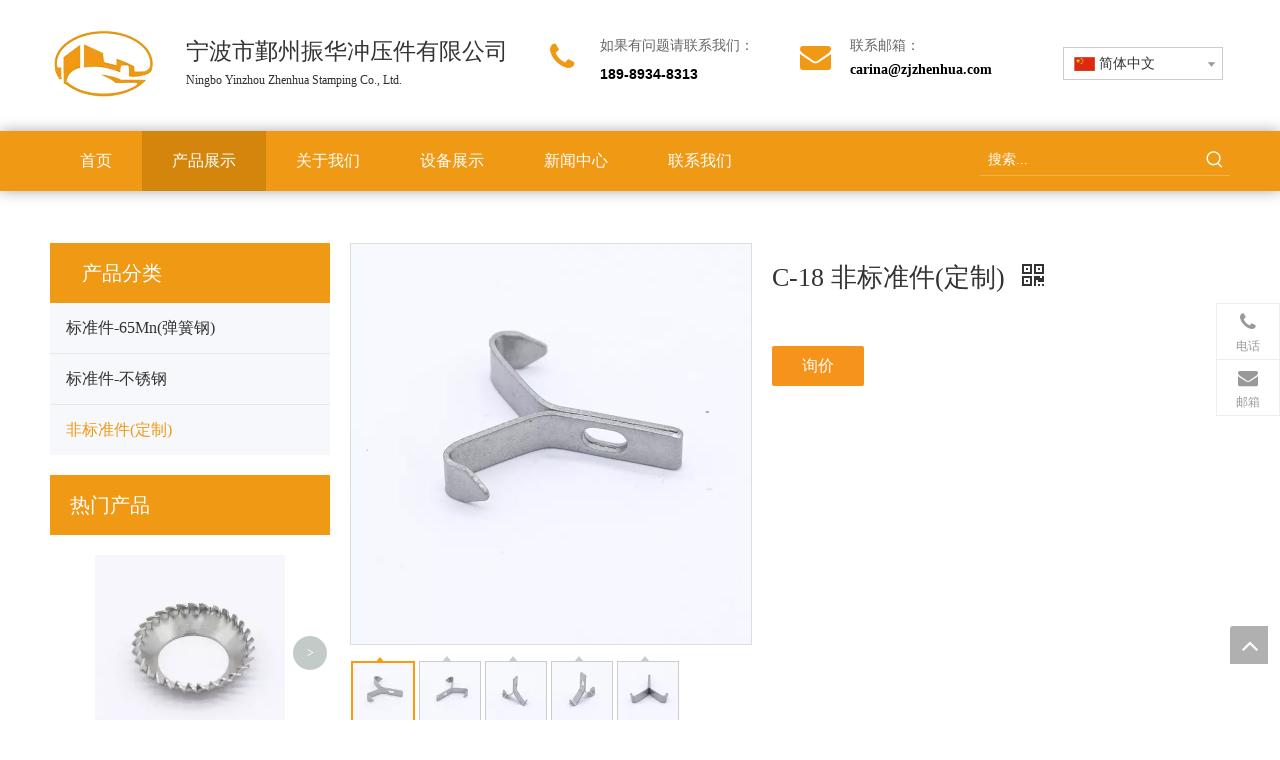

--- FILE ---
content_type: text/html;charset=utf-8
request_url: http://www.zjzhenhua.com/pd41488115.html
body_size: 52594
content:
<!DOCTYPE html> <html lang="zh" prefix="og: http://ogp.me/ns#" style="height: auto;"> <head> <title>C-18 非标准件(定制), C-18 非标准件(定制) 供应 - 宁波市鄞州振华冲压件有限公司</title> <meta name="keywords" content="C-18 非标准件(定制)"/> <meta name="description" content="宁波市鄞州振华冲压件有限公司专业生产销售C-18 非标准件(定制), C-18 非标准件(定制)。C-18 非标准件(定制)价格低廉，质量上乘，欢迎新老客户咨询。"/> <link data-type="dns-prefetch" data-domain="jororwxhkjpklp5p.ldycdn.com" rel="dns-prefetch" href="//jororwxhkjpklp5p.ldycdn.com"> <link data-type="dns-prefetch" data-domain="inrorwxhkjpklp5p.ldycdn.com" rel="dns-prefetch" href="//inrorwxhkjpklp5p.ldycdn.com"> <link data-type="dns-prefetch" data-domain="rlrorwxhkjpklp5p.ldycdn.com" rel="dns-prefetch" href="//rlrorwxhkjpklp5p.ldycdn.com"> <link rel="canonical" href="/pd41488115.html"/> <meta name="applicable-device" content="pc,mobile"/> <meta http-equiv="Cache-Control" content="no-transform"/> <meta http-equiv="X-UA-Compatible" content="IE=edge"/> <meta name="renderer" content="webkit"/> <meta http-equiv="Content-Type" content="text/html; charset=utf-8"/> <meta name="viewport" content="width=device-width, initial-scale=1, user-scalable=no"/> <link rel="icon" href="//inrorwxhkjpklp5p.ldycdn.com/cloud/mmBpoKinRliSnjlnmkllj/icon.ico"> <link type="text/css" rel="stylesheet" href="//inrorwxhkjpklp5p.ldycdn.com/concat/cpimKByfxwReiSkqmpornmoiqpk/static/assets/widget/style/component/onlineService/public/public.css,/static/assets/widget/style/component/prodGroupCategory/prodGroupCategory.css,/static/assets/widget/style/component/articlecategory/slightsubmenu.css,/static/assets/widget/style/component/prodGroupCategory/proGroupCategoryFix.css,/static/assets/widget/style/component/prodSearchNew/prodSearchNew.css,/static/assets/widget/style/component/prodsearch/prodsearch.css,/develop/WpAUKfpfNoQZ-mGKpAUkVebQO-GvUApKfKKUAU-jkBqrKjjqrlimrpniri-jkBqrKnjirijrilknnr/default_style.css,/develop/WpAUKfpfNoQZ-qofKUpkLJQcO-GvUApKfKKUAU-jiBqrKjjqrlimrpnmrj-jkBqrKnjirijrilknnr/default_center.css,/static/assets/widget/script/plugins/tooltipster/css/tooltipster.css,/static/assets/widget/style/component/langBar/langBar.css,/static/assets/widget/style/component/proddetail/public/public.css,/static/assets/widget/style/component/proddetail/public/comment.css,/static/assets/widget/style/component/proddetail/label/label.css,/static/assets/widget/style/component/orderList/public/public.css"/> <link type="text/css" rel="stylesheet" href="//rlrorwxhkjpklp5p.ldycdn.com/concat/eqirKB1ybwRgiSkqmpornmoiqpl/static/assets/widget/script/plugins/videojs/video-js.min.css,/static/assets/widget/script/plugins/select2/select2.css,/static/assets/widget/script/plugins/smartmenu/css/navigation.css,/static/assets/widget/mobile_head/style07/style07.css,/static/assets/widget/mobile_head/css/headerStyles.css,/static/assets/widget/style/component/follow/widget_setting_iconSize/iconSize24.css,/static/assets/style/bootstrap/cus.bootstrap.grid.system.css,/static/assets/style/fontAwesome/4.7.0/css/font-awesome.css,/static/assets/style/iconfont/iconfont.css,/static/assets/widget/script/plugins/gallery/colorbox/colorbox.css,/static/assets/style/bootstrap/cus.bootstrap.grid.system.split.css,/static/assets/widget/script/plugins/picture/animate.css,/static/assets/widget/style/component/pictureNew/widget_setting_description/picture.description.css,/static/assets/widget/style/component/pictureNew/public/public.css"/> <link type="text/css" rel="stylesheet" href="//jororwxhkjpklp5p.ldycdn.com/concat/vpiiKBexbgRyiSkqmpornmoiqpl/static/assets/widget/style/component/follow/public/public.css,/static/assets/widget/style/component/onlineService/widget_setting_showStyle/float.css,/static/assets/widget/style/component/onlineService/widget_setting_showStyle/style7.css"/> <style>@media(min-width:990px){[data-type="rows"][data-level="rows"]{display:flex}}</style> <link href="//inrorwxhkjpklp5p.ldycdn.com/theme/mkjlKBnoliSRominRljSkkppRlkSqpRljSjrrrrnipiijrmi/style/style.css" type="text/css" rel="stylesheet" data-theme="true" data-static="false"/> <style guid='u_ccf7826becb74bf19f62c364fa634964' emptyRender='true' placeholder='true' type='text/css'></style> <link href="//rlrorwxhkjpklp5p.ldycdn.com/site-res/mpkrKBnoliSRkjpklpSRiipmjqliSRoiilkllkSRrjnjjrqrliirpjSRqipkrmrppprrRrrSl.css?1738906951687" rel="stylesheet" data-extStyle="true" type="text/css" data-extAttr="20250207140128"/><style guid='56c61f88-f807-4e9f-bf03-ef7720cf60dd' pm_pageStaticHack='' jumpName='head' pm_styles='head' type='text/css'>.sitewidget-langBar-20200627114508 .sitewidget-bd .front-icon-box.icon-style i{font-size:16px;color:#333 !important}.sitewidget-langBar-20200627114508 .sitewidget-bd .style21 #kvpfJOPaKhAE-lang-drop-arrow{color:#333 !important}.sitewidget-langBar-20200627114508 .sitewidget-bd .style21 .lang-menu .lang-item a{color:#333 !important}.sitewidget-langBar-20200627114508 .sitewidget-bd .icon-style-i{font-size:16px;color:#333 !important}.sitewidget-langBar-20200627114508 .sitewidget-bd .lang-bar.style18.lang-style .lang-dropdown .block-iconbaseline-down{color:#333 !important}.sitewidget-langBar-20200627114508 .sitewidget-bd .lang-bar.style18.lang-style .lang-dropdown .lang-selected{color:#333 !important}.sitewidget-langBar-20200627114508 .sitewidget-bd .lang-bar.style18.lang-style .lang-dropdown .lang-menu a{color:#333 !important}.sitewidget-langBar-20200627114508 .sitewidget-bd .lang-bar.style18.lang-style .lang-dropdown .lang-menu{border-color:#333 !important}.sitewidget-langBar-20200627114508 .sitewidget-bd .lang-bar.style21.lang-style .lang-dropdown .lang-menu .menu-close-btn i{background:#0a8ef5 !important}.sitewidget-langBar-20200627114508 .sitewidget-bd .front-icon-box i{font-size:20px;color:#333 !important}.sitewidget-langBar-20200627114508 .sitewidget-bd .front-icon-box.icon-style i{font-size:20px;color:#333 !important}.sitewidget-langBar-20200627114508 .sitewidget-bd .front-icon-box i:hover{color:#333 !important}.sitewidget-langBar-20200627114508 .sitewidget-bd .lang-bar .lang-dropdown .lang-selected{display:flex;justify-content:flex-start;align-items:center}.sitewidget-langBar-20200627114508 .sitewidget-bd .lang-bar .lang-dropdown .lang-selected .front-icon-box{display:flex;align-items:center;justify-content:center}.sitewidget-prodCategory-20200627181334.category-default-simple .sitewidget-bd>ul>li>a{font-size:16px;line-height:50px;color:#333}.sitewidget-prodCategory-20200627181334.category-default-simple .sitewidget-bd>ul>li>span{top:13px}.sitewidget-prodCategory-20200627181334.category-default-gray .sitewidget-bd>ul>li>span{right:16px}.sitewidget-prodCategory-20200627181334.category-default-simple .sitewidget-bd>ul>li>a:hover{color:#f09914}.sitewidget-prodCategory-20200627181334.category-default-simple i.list-mid-dot{top:22px;background:#333}.sitewidget-prodCategory-20200627181334.category-default-simple .sitewidget-bd>ul>li>a:hover+i.list-mid-dot{background:#f09914}.sitewidget-prodCategory-20200627181334.category-default-simple .sitewidget-bd li.on>a{color:#f09914 !important}.sitewidget-prodCategory-20200627181334.category-default-simple .sitewidget-bd>ul>li.on>a+i.list-mid-dot{background:#f09914}.sitewidget-prodDetail-20141127140104 .proddetail-wrap .video-js video{height:100% !important}.sitewidget-prodDetail-20141127140104 .prodetail-slider .prod-pic-item .prodetail-slider-btn{color:black}.sitewidget-prodDetail-20141127140104 .ms-skin-default .ms-nav-next,.sitewidget-prodDetail-20141127140104 .ms-skin-default .ms-nav-prev{color:black}.sitewidget-prodDetail-20141127140104 .pro-this-prodBrief table{max-width:100%}.sitewidget-prodDetail-20141127140104 #orderModel{display:inline-block}.sitewidget-prodDetail-20141127140104 #paypalBtn #paypal-button-container{padding:0}.sitewidget-prodDetail-20141127140104 #paypalBtn #paypal-button-container .paypal-buttons>iframe.component-frame{z-index:1}.sitewidget-prodDetail-20141127140104 .switch3D{bottom:calc(24px + 114px)}@media(max-width:500px){.sitewidget-prodDetail-20141127140104 .switch3D{bottom:calc(24px + 28px)}}.new-threed-box{position:fixed;top:50%;left:50%;transform:translate(-50%,-50%);box-shadow:0 0 20px 0 rgba(0,0,0,0.2);z-index:10000000000000;line-height:1;border-radius:10px}.new-threed-box iframe{width:950px;height:720px;max-width:100vw;max-height:100vh;border-radius:10px;border:0}.new-threed-box iframe .only_full_width{display:block !important}.new-threed-box .close{position:absolute;right:11px;top:12px;width:18px;height:18px;cursor:pointer}@media(max-width:800px){.new-threed-box iframe{width:100vw;height:100vh;border-radius:0}.new-threed-box{border-radius:0}}.sitewidget-prodDetail-20141127140104 .sitewidget-bd .tinymce-render-box *{all:revert-layer}.sitewidget-prodDetail-20141127140104 .sitewidget-bd .tinymce-render-box img{vertical-align:middle;max-width:100%}.sitewidget-prodDetail-20141127140104 .sitewidget-bd .tinymce-render-box iframe{max-width:100%}.sitewidget-prodDetail-20141127140104 .sitewidget-bd .tinymce-render-box table{border-collapse:collapse}.sitewidget-prodDetail-20141127140104 .sitewidget-bd .tinymce-render-box *{margin:0}.sitewidget-prodDetail-20141127140104 .sitewidget-bd .tinymce-render-box table:not([cellpadding]) td,.sitewidget-prodDetail-20141127140104 .sitewidget-bd .tinymce-render-box table:not([cellpadding]) th{padding:.4rem}.sitewidget-prodDetail-20141127140104 .sitewidget-bd .tinymce-render-box table[border]:not([border="0"]):not([style*=border-width]) td,.sitewidget-prodDetail-20141127140104 .sitewidget-bd .tinymce-render-box table[border]:not([border="0"]):not([style*=border-width]) th{border-width:1px}.sitewidget-prodDetail-20141127140104 .sitewidget-bd .tinymce-render-box table[border]:not([border="0"]):not([style*=border-style]) td,.sitewidget-prodDetail-20141127140104 .sitewidget-bd .tinymce-render-box table[border]:not([border="0"]):not([style*=border-style]) th{border-style:solid}.sitewidget-prodDetail-20141127140104 .sitewidget-bd .tinymce-render-box table[border]:not([border="0"]):not([style*=border-color]) td,.sitewidget-prodDetail-20141127140104 .sitewidget-bd .tinymce-render-box table[border]:not([border="0"]):not([style*=border-color]) th{border-color:#ccc}.sitewidget-prodDetail-20141127140104 .sitewidget-bd h1.this-description-name{font-size:26px;line-height:39px;letter-spacing:0;text-align:left;color:#333}.sitewidget-prodDetail-20141127140104 .prod_member_desc{position:relative}.sitewidget-prodDetail-20141127140104 .prod_member_desc .prod_member_desc_pop{display:none;position:absolute;border:1px solid #ccc;background:#fff;width:300px;border-radius:6px;padding:5px 8px;left:0;z-index:1000}.sitewidget-prodDetail-20141127140104 .prod_member_desc .prod_member_desc_icon{margin:0 1px;width:12px;height:12px;cursor:pointer;transform:translateY(-4px)}.sitewidget-relatedProducts-20200818162858 .sitewidget-relatedProducts-container .InquireAndBasket,.sitewidget-relatedProducts-20200818162858 .sitewidget-relatedProducts-container .prodlist-pro-inquir,.sitewidget-relatedProducts-20200818162858 .sitewidget-relatedProducts-container .default-addbasket,.sitewidget-relatedProducts-20200818162858 .sitewidget-relatedProducts-container .prodlist-parameter-btns .default-button{color:;background-color:}.sitewidget-relatedProducts-20200818162858 .sitewidget-relatedProducts-container .InquireAndBasket i,.sitewidget-relatedProducts-20200818162858 .sitewidget-relatedProducts-container .prodlist-pro-inquir i,.sitewidget-relatedProducts-20200818162858 .sitewidget-relatedProducts-container.InquireAndBasket span,.sitewidget-relatedProducts-20200818162858 .sitewidget-relatedProducts-container .prodlist-pro-inquir span .sitewidget-relatedProducts-20200818162858 .prodlist-parameter-btns .default-button{color:}.sitewidget-relatedProducts-20200818162858 .sitewidget-relatedProducts-container .related-prod-video{display:block;position:relative;z-index:1}.sitewidget-relatedProducts-20200818162858 .sitewidget-relatedProducts-container .related-prod-video .related-prod-video-play-icon{background:rgba(0,0,0,0.50);border-radius:14px;color:#fff;padding:0 10px;left:10px;bottom:20px;cursor:pointer;font-size:12px;position:absolute;z-index:10}.sitewidget-relatedProducts .sitewidget-relatedProducts-hasBtns{padding:0 35px}</style><link rel='stylesheet' href='https://fonts.googleapis.com/css?family=Roboto:500&display=swap' data-type='1' type='text/css' media='all'/> <script type="text/javascript" src="//jororwxhkjpklp5p.ldycdn.com/static/t-7lBmBKiKkqmpornmoiqpk/assets/script/jquery-1.11.0.concat.js"></script> <script guid='241e815d-c5c8-48b5-bd8f-1e63a092be3c' pm_pageStaticHack='true' jumpName='head' pm_scripts='head' type='text/javascript'>try{(function(window,undefined){var phoenixSite=window.phoenixSite||(window.phoenixSite={});phoenixSite.lanEdition="ZH_CN";var page=phoenixSite.page||(phoenixSite.page={});page.cdnUrl="//inrorwxhkjpklp5p.ldycdn.com";page.siteUrl="http://www.zjzhenhua.com";page.lanEdition=phoenixSite.lanEdition;page._menu_prefix="";page._menu_trans_flag="";page._captcha_domain_prefix="captcha.c";page._pId="pwKfgqedRhBZ";phoenixSite._sViewMode="true";phoenixSite._templateSupport="true";phoenixSite._singlePublish="false"})(this)}catch(e){try{console&&
console.log&&console.log(e)}catch(e){}};</script> <!--[if lt IE 9]><style guid='u_3d30921b5afc4ef88f6266fffb87bf2f' type='text/css'>.col-md-1,.col-md-2,.col-md-3,.col-md-4,.col-md-5,.col-md-6,.col-md-7,.col-md-8,.col-md-9,.col-md-10,.col-md-11,.col-md-12{float:left}.col-md-12{width:100%}.col-md-11{width:91.66666666666666%}.col-md-10{width:83.33333333333334%}.col-md-9{width:75%}.col-md-8{width:66.66666666666666%}.col-md-7{width:58.333333333333336%}.col-md-6{width:50%}.col-md-5{width:41.66666666666667%}.col-md-4{width:33.33333333333333%;*width:33.2%}.col-md-3{width:25%}.col-md-2{width:16.666666666666664%}.col-md-1{width:8.333333333333332%}</style> <script src="//rlrorwxhkjpklp5p.ldycdn.com/static/assets/script/plugins/bootstrap/respond.src.js?_=1738906951687"></script> <link href="//jororwxhkjpklp5p.ldycdn.com/respond-proxy.html" id="respond-proxy" rel="respond-proxy"/> <link href="/assets/respond/respond.proxy.gif" id="respond-redirect" rel="respond-redirect"/> <script src="/assets/respond/respond.proxy.js?_=1738906951687"></script><![endif]--> <script id='u_622f630e073a4951aa9e06c81b93f3a1' guid='u_622f630e073a4951aa9e06c81b93f3a1' pm_script='init_top' type='text/javascript'>try{(function(window,undefined){var datalazyloadDefaultOptions=window.datalazyloadDefaultOptions||(window.datalazyloadDefaultOptions={});datalazyloadDefaultOptions["version"]="2.0.1";datalazyloadDefaultOptions["isMobileViewer"]="false";datalazyloadDefaultOptions["hasCLSOptimizeAuth"]="false";datalazyloadDefaultOptions["_version"]="2.0.0";datalazyloadDefaultOptions["isPcOptViewer"]="true";datalazyloadDefaultOptions["isPcOptViewer"]="false"})(this)}catch(e){try{console&&console.log&&console.log(e)}catch(e){}};</script> <script id='u_6dc389218cde415188661a69c2fa4d3e' guid='u_6dc389218cde415188661a69c2fa4d3e' type='text/javascript'>try{var thisUrl=location.host;var referUrl=document.referrer;if(referUrl.indexOf(thisUrl)==-1)localStorage.setItem("landedPage",document.URL)}catch(e){try{console&&console.log&&console.log(e)}catch(e){}};</script> </head> <body class=" frontend-body-canvas "> <div id='backstage-headArea' headFlag='1' class='hideForMobile'><div class="outerContainer" data-mobileBg="true" id="outerContainer_1596010320771" data-type="outerContainer" data-level="rows"><div class="container" data-type="container" data-level="rows" cnttype="backstage-container-mark"><div class="row" data-type="rows" data-level="rows" data-attr-xs="null" data-attr-sm="null"><div class="col-md-5" id="column_1596010447485" data-type="columns" data-level="columns"><div class="row" data-type="rows" data-level="rows"><div class="col-md-12" id="column_1596010454210" data-type="columns" data-level="columns"><div id="location_1596010454213" data-type="locations" data-level="rows"><div class="backstage-stwidgets-settingwrap" id="component_opKAetbUmIgj" data-scope="0" data-settingId="opKAetbUmIgj" data-relationCommonId="pwKfgqedRhBZ" data-classAttr="sitewidget-placeHolder-20200729161512"> <div class="sitewidget-placeholder sitewidget-placeHolder-20200729161512"> <div class="sitewidget-bd"> <div class="resizee" style="height:10px"></div> </div> </div> <script type="text/x-pc-opt-script" data-id="opKAetbUmIgj" data-alias="placeHolder" data-jsOptimization='true'>(function(window,$,undefined){})(window,$);</script> </div> </div></div></div><div class="row" data-type="rows" data-level="rows"><div class="col-md-3" id="column_1596010519983" data-type="columns" data-level="columns"><div id="location_1596010519987" data-type="locations" data-level="rows"><div class="backstage-stwidgets-settingwrap" scope="0" settingId="uzpUJOuaAVdE" id="component_uzpUJOuaAVdE" relationCommonId="pwKfgqedRhBZ" classAttr="sitewidget-logo-20200627114322"> <div class="sitewidget-pictureNew sitewidget-logo sitewidget-logo-20200627114322"> <div class="sitewidget-bd"> <style>.sitewidget-logo-20200627114322 img{filter:blur(0);transition:filter .5s ease}</style> <div class="picture-resize-wrap " style="position: relative; width: 100%; text-align: center; "> <span class="picture-wrap pic-style-default 666 " data-ee="" id="picture-wrap-uzpUJOuaAVdE" style="display: inline-block; position: relative;max-width: 100%;"> <a class="imgBox mobile-imgBox" style="display: inline-block; position: relative;max-width: 100%;" href="/index.html"> <img class="lazy" phoenix-lazyload="//inrorwxhkjpklp5p.ldycdn.com/cloud/mnBpoKinRliSnjqokkljj/LOGO.png" src="//inrorwxhkjpklp5p.ldycdn.com/static/assets/widget/images/lazyload-loading.gif?1738906951687" alt="LOGO" title="LOGO" phoenixLazyload='true'/> </a> </span> </div> </div> </div> </div> <script type="text/x-pc-opt-script" data-id="uzpUJOuaAVdE" data-alias="logo" data-jsOptimization='true'>(function(window,$,undefined){try{(function(window,$,undefined){var respSetting={},temp;temp={};temp["alt"]="logo";temp["title"]="";temp["picAlignStyle"]="0";temp["picLink"]="";temp["src"]="//inrorwxhkjpklp5p.ldycdn.com/cloud/mpBpoKinRliSrjlnpklmj/logo.png";temp["picHeight"]="";temp["picWidth"]="";temp["picDescJson"]="";respSetting["961"]=temp;$(function(){$("#picture-wrap-uzpUJOuaAVdE").on("webkitAnimationEnd webkitTransitionEnd mozAnimationEnd MSAnimationEnd oanimationend animationend",function(){var rmClass=
"animated bounce zoomIn pulse rotateIn swing fadeIn bounceInDown bounceInLeft bounceInRight bounceInUp fadeInDownBig fadeInLeftBig fadeInRightBig fadeInUpBig zoomInDown zoomInLeft zoomInRight zoomInUp";$(this).removeClass(rmClass)});var version=$.trim("20200313131553");if(!!!version)version=undefined;if(phoenixSite.phoenixCompSettings&&typeof phoenixSite.phoenixCompSettings.logo!=="undefined"&&phoenixSite.phoenixCompSettings.logo.version==version&&typeof phoenixSite.phoenixCompSettings.logo.logoLoadEffect==
"function"){phoenixSite.phoenixCompSettings.logo.logoLoadEffect("uzpUJOuaAVdE",".sitewidget-logo-20200627114322","","",respSetting);if(!!phoenixSite.phoenixCompSettings.logo.version&&phoenixSite.phoenixCompSettings.logo.version!="1.0.0")loadAnimationCss();return}var resourceUrl="//rlrorwxhkjpklp5p.ldycdn.com/static/assets/widget/script/compsettings/comp.logo.settings.js?_\x3d1738906951687";if(phoenixSite&&phoenixSite.page){var cdnUrl=phoenixSite.page.cdnUrl;if(cdnUrl&&cdnUrl!="")resourceUrl=cdnUrl+
"/static/assets/widget/script/compsettings/comp.logo.settings.js?_\x3d1738906951687"}var callback=function(){phoenixSite.phoenixCompSettings.logo.logoLoadEffect("uzpUJOuaAVdE",".sitewidget-logo-20200627114322","","",respSetting);if(!!phoenixSite.phoenixCompSettings.logo.version&&phoenixSite.phoenixCompSettings.logo.version!="1.0.0")loadAnimationCss()};if(phoenixSite.cachedScript)phoenixSite.cachedScript(resourceUrl,callback());else $.getScript(resourceUrl,callback())});function loadAnimationCss(){var link=
document.createElement("link");link.rel="stylesheet";link.type="text/css";link.href="//jororwxhkjpklp5p.ldycdn.com/static/assets/widget/script/plugins/picture/animate.css?1738906951687";var head=document.getElementsByTagName("head")[0];head.appendChild(link)}})(window,jQuery)}catch(e){try{console&&console.log&&console.log(e)}catch(e){}}})(window,$);</script> </div></div><div class="col-md-9" id="column_1596010525197" data-type="columns" data-level="columns"><div id="location_1596010525198" data-type="locations" data-level="rows"><div class="backstage-stwidgets-settingwrap " id="component_yuAUJjQfwmGt" data-scope="0" data-settingId="yuAUJjQfwmGt" data-relationCommonId="pwKfgqedRhBZ" data-classAttr="sitewidget-text-20200729161401"> <div class="sitewidget-text sitewidget-text-20200729161401 sitewidget-olul-liststyle"> <div class=" sitewidget-bd "> <span style="font-size:23px;">宁波市鄞州振华冲压件有限公司</span><br/> <span style="font-size:12px;">Ningbo Yinzhou Zhenhua Stamping Co., Ltd.</span><br/>   </div> </div> <script type="text/x-pc-opt-script" data-id="yuAUJjQfwmGt" data-alias="text" data-jsOptimization='true'>(function(window,$,undefined){})(window,$);</script> <script id='u_02bacb6ab7c54534b38ffe914cb6dddd' guid='u_02bacb6ab7c54534b38ffe914cb6dddd' type='text/javascript'>try{$(function(){$(".sitewidget-text-20200729161401 .sitewidget-bd a").each(function(){if($(this).attr("href"))if($(this).attr("href").indexOf("#")!=-1){console.log("anchor-link",$(this));$(this).attr("anchor-link","true")}})})}catch(e){try{console&&console.log&&console.log(e)}catch(e){}};</script> </div> </div></div></div></div><div class="col-md-5" id="column_1596010326164" data-type="columns" data-level="columns"><div id="location_1596010326165" data-type="locations" data-level="rows"><div class="backstage-stwidgets-settingwrap" id="component_opfKeOazwLAZ" data-scope="0" data-settingId="opfKeOazwLAZ" data-relationCommonId="pwKfgqedRhBZ" data-classAttr="sitewidget-placeHolder-20200729144428"> <div class="sitewidget-placeholder sitewidget-placeHolder-20200729144428"> <div class="sitewidget-bd"> <div class="resizee" style="height:14px"></div> </div> </div> <script type="text/x-pc-opt-script" data-id="opfKeOazwLAZ" data-alias="placeHolder" data-jsOptimization='true'>(function(window,$,undefined){})(window,$);</script> </div> </div><div class="row" data-type="rows" data-level="rows"><div class="col-md-1" id="column_1596010331174" data-type="columns" data-level="columns"><div id="location_1596010331177" data-type="locations" data-level="rows"><div class="backstage-stwidgets-settingwrap " id="component_wAUKTjkoHpJE" data-scope="0" data-settingId="wAUKTjkoHpJE" data-relationCommonId="pwKfgqedRhBZ" data-classAttr="sitewidget-fontIcon-20200729144344"> <div class="sitewidget-fontIcon sitewidget-fontIcon-20200729144344"> <style type="text/css">.sitewidget-fontIcon.sitewidget-fontIcon-20200729144344 .sitewidget-bd{text-align:center}.sitewidget-fontIcon-20200729144344 i.font-icon{font-size:31px;color:#f09914}.sitewidget-fontIcon-20200729144344 .font-icon-wrap:hover i.font-icon{color:#f09914}</style> <div class="sitewidget-bd"> <span class="font-icon-wrap default "> <i class="font-icon fa fa-phone"></i> </span> </div> </div> </div> <script type="text/x-pc-opt-script" data-id="wAUKTjkoHpJE" data-alias="fontIcon" data-jsOptimization='true'>(function(window,$,undefined){})(window,$);</script> </div></div><div class="col-md-5" id="column_1596010335520" data-type="columns" data-level="columns"><div id="location_1596010335521" data-type="locations" data-level="rows"><div class="backstage-stwidgets-settingwrap " id="component_tgAUotFzmpkZ" data-scope="0" data-settingId="tgAUotFzmpkZ" data-relationCommonId="pwKfgqedRhBZ" data-classAttr="sitewidget-text-20200729144231"> <div class="sitewidget-text sitewidget-text-20200729144231 sitewidget-olul-liststyle"> <div class=" sitewidget-bd "> <div class="sitewidget-hd" style="border-width: 0px; border-style: solid; border-color: rgb(0, 0, 0); border-radius: 0px; color: rgb(0, 0, 0); font-family: Arial; font-size: medium;"> <h2 style="font-family: Arial; font-size: 14px; color: rgb(102, 102, 102); line-height: 1.6em;">如果有问题请联系我们：</h2> </div> <div class="sitewidget-bd fix " style="font-family: Arial; font-size: 20px; color: rgb(0, 0, 0); font-weight: 700; letter-spacing: normal; line-height: 1.6em; border-width: 0px; border-style: solid; border-color: rgb(130, 130, 130); border-radius: 0px; word-break: break-word; visibility: visible;"><span style="font-size:14px;">189-8934-8313</span></div> </div> </div> <script type="text/x-pc-opt-script" data-id="tgAUotFzmpkZ" data-alias="text" data-jsOptimization='true'>(function(window,$,undefined){})(window,$);</script> <script id='u_959711b85dc445c09407c82083dd91a1' guid='u_959711b85dc445c09407c82083dd91a1' type='text/javascript'>try{$(function(){$(".sitewidget-text-20200729144231 .sitewidget-bd a").each(function(){if($(this).attr("href"))if($(this).attr("href").indexOf("#")!=-1){console.log("anchor-link",$(this));$(this).attr("anchor-link","true")}})})}catch(e){try{console&&console.log&&console.log(e)}catch(e){}};</script> </div> </div></div><div class="col-md-1" id="column_1596010338915" data-type="columns" data-level="columns"><div id="location_1596010338916" data-type="locations" data-level="rows"><div class="backstage-stwidgets-settingwrap " id="component_ANUKJtuzRVSZ" data-scope="0" data-settingId="ANUKJtuzRVSZ" data-relationCommonId="pwKfgqedRhBZ" data-classAttr="sitewidget-fontIcon-20200729144544"> <div class="sitewidget-fontIcon sitewidget-fontIcon-20200729144544"> <style type="text/css">.sitewidget-fontIcon.sitewidget-fontIcon-20200729144544 .sitewidget-bd{text-align:center}.sitewidget-fontIcon-20200729144544 i.font-icon{font-size:31px;color:#f09914}.sitewidget-fontIcon-20200729144544 .font-icon-wrap:hover i.font-icon{color:#f09914}</style> <div class="sitewidget-bd"> <span class="font-icon-wrap default "> <i class="font-icon fa fa-envelope"></i> </span> </div> </div> </div> <script type="text/x-pc-opt-script" data-id="ANUKJtuzRVSZ" data-alias="fontIcon" data-jsOptimization='true'>(function(window,$,undefined){})(window,$);</script> </div></div><div class="col-md-5" id="column_1596010342402" data-type="columns" data-level="columns"><div id="location_1596010342403" data-type="locations" data-level="rows"><div class="backstage-stwidgets-settingwrap " id="component_HTAfJOFzcgoE" data-scope="0" data-settingId="HTAfJOFzcgoE" data-relationCommonId="pwKfgqedRhBZ" data-classAttr="sitewidget-text-20200729144554"> <div class="sitewidget-text sitewidget-text-20200729144554 sitewidget-olul-liststyle"> <div class=" sitewidget-bd "> <div class="sitewidget-hd" style="border-width: 0px; border-style: solid; border-color: rgb(0, 0, 0); border-radius: 0px; color: rgb(0, 0, 0); font-family: Arial; font-size: medium;"> <h2 style="font-family: Arial; font-size: 14px; color: rgb(102, 102, 102); line-height: 1.6em;">联系邮箱：</h2> <div><a href="mailto:carina@zjzhenhua.com" rel="nofollow">carina@zjzhenhua.com</a></div> </div> </div> </div> <script type="text/x-pc-opt-script" data-id="HTAfJOFzcgoE" data-alias="text" data-jsOptimization='true'>(function(window,$,undefined){})(window,$);</script> <script id='u_29b671ee96134ab8804693ba53a65a8d' guid='u_29b671ee96134ab8804693ba53a65a8d' type='text/javascript'>try{$(function(){$(".sitewidget-text-20200729144554 .sitewidget-bd a").each(function(){if($(this).attr("href"))if($(this).attr("href").indexOf("#")!=-1){console.log("anchor-link",$(this));$(this).attr("anchor-link","true")}})})}catch(e){try{console&&console.log&&console.log(e)}catch(e){}};</script> </div> </div></div></div></div><div class="col-md-2" id="column_1596010295193" data-type="columns" data-level="columns"><div id="location_1596010295196" data-type="locations" data-level="rows"><div class="backstage-stwidgets-settingwrap" id="component_mAKfJElUwHUO" data-scope="0" data-settingId="mAKfJElUwHUO" data-relationCommonId="pwKfgqedRhBZ" data-classAttr="sitewidget-placeHolder-20200729161159"> <div class="sitewidget-placeholder sitewidget-placeHolder-20200729161159"> <div class="sitewidget-bd"> <div class="resizee" style="height:26px"></div> </div> </div> <script type="text/x-pc-opt-script" data-id="mAKfJElUwHUO" data-alias="placeHolder" data-jsOptimization='true'>(function(window,$,undefined){})(window,$);</script> </div> </div><div class="row" data-type="rows" data-level="rows"><div class="col-md-12" id="column_1596010347451" data-type="columns" data-level="columns"><div id="location_1596010347454" data-type="locations" data-level="rows"><div class="backstage-stwidgets-settingwrap" scope="0" settingId="kvpfJOPaKhAE" id="component_kvpfJOPaKhAE" relationCommonId="pwKfgqedRhBZ" classAttr="sitewidget-langBar-20200627114508"> <div class="sitewidget-langBar sitewidget-langBar-20200627114508"> <div class="sitewidget-bd"> <div class="lang-bar lang-bar-center "> <div class="lang-dropdown"> <div class="lang-selected"><img src='//inrorwxhkjpklp5p.ldycdn.com/static/assets/widget/images/langBar/1.jpg' alt="简体中文" class='lang-icon'/>简体中文</div> <div class="lang-arrow" id="kvpfJOPaKhAE-lang-drop-arrow"></div> <ul class="lang-menu" id="kvpfJOPaKhAE-lang-drop-menu" style="margin-top: 0"> <li class="lang-item" title="English" data-lanCode="0" data-default="0"><a target="" href='http://en.zjzhenhua.com' target="_blank"><div class="front-img"><div class="lang-sprites-slide sprites sprites-0"></div></div>English</a></li> </ul> </div> </div> </div> </div> <style>.sitewidget-langBar .lang-bar.style17 .lang-dropdown .lang-menu{display:none}</style> <script id='u_f860dc20cc9f4310ab421d7e59ec401e' guid='u_f860dc20cc9f4310ab421d7e59ec401e' type='text/javascript'>try{function sortableli(el,data,value){var newArr=[];if(value=="0"||value=="1"||value=="2"||value=="3"||value=="4"||value=="5"||value=="6"||value=="7"||value=="8"||value=="12"||value=="14"){for(var i=0;i<data.length;i++)el.find(".lang-cont").each(function(){if(data[i].isDefault=="0"){if($(this).attr("data-default")=="0")if($(this).attr("data-lancode")==data[i].islanCode){var cloneSpan=$(this).clone(true);newArr.push(cloneSpan)}}else if($(this).attr("data-default")=="1")if($(this).attr("data-lancode")==
data[i].islanCode){var cloneSpan=$(this).clone(true);newArr.push(cloneSpan)}});if(value=="0"||value=="6"||value=="3")var langDivMid=' \x3cspan class\x3d"lang-div-mid"\x3e|\x3c/span\x3e ';else if(value=="1"||value=="4"||value=="7"||value=="14")var langDivMid=' \x3cspan class\x3d"lang-div-mid"\x3e\x3c/span\x3e ';else if(value=="2"||value=="12"||value=="5"||value=="8")var langDivMid=' \x3cspan class\x3d"lang-div-mid"\x3e/\x3c/span\x3e ';else var langDivMid=' \x3cspan class\x3d"lang-div-mid"\x3e|\x3c/span\x3e ';
if(newArr.length>=0){el.find("span").remove();for(var i=0;i<newArr.length;i++){el.append(newArr[i]);if(i==newArr.length-1);else el.append(langDivMid)}}}else{for(var i=0;i<data.length;i++)el.find(".lang-item").each(function(){if(data[i].isDefault=="0"){if($(this).attr("data-default")=="0")if($(this).attr("data-lancode")==data[i].islanCode){var cloneSpan=$(this).clone(true);newArr.push(cloneSpan)}}else if($(this).attr("data-default")=="1")if($(this).attr("data-lancode")==data[i].islanCode){var cloneSpan=
$(this).clone(true);newArr.push(cloneSpan)}});if(newArr.length>=0){el.find(".lang-item").remove();for(var i=0;i<newArr.length;i++)if(value=="13")el.find(".langBar-easystyle-sub").append(newArr[i]);else el.find(".lang-menu").append(newArr[i])}}}$(function(){var dom=$(".sitewidget-langBar-20200627114508 .sitewidget-bd .lang-bar");var sortArr="";if(sortArr!=""&&sortArr!=undefined)sortableli(dom,sortArr,11);var iconEl=$(".sitewidget-langBar-20200627114508 .lang-bar .front-icon-box");if(iconEl.length>
0)$(".sitewidget-langBar-20200627114508 .lang-bar .lang-dropdown .lang-selected").prepend(iconEl)})}catch(e){try{console&&console.log&&console.log(e)}catch(e){}};</script> <script type="text/x-pc-opt-script" data-id="kvpfJOPaKhAE" data-alias="langBar" data-jsOptimization='true'>(function(window,$,undefined){try{$(function(){if(!phoenixSite.phoenixCompSettings||!phoenixSite.phoenixCompSettings.langBar)$.getScript("//rlrorwxhkjpklp5p.ldycdn.com/static/assets/widget/script/compsettings/comp.langBar.settings.js?_\x3d1769077130062",function(){phoenixSite.phoenixCompSettings.langBar.langBarSublist("kvpfJOPaKhAE","11",".sitewidget-langBar-20200627114508")});else phoenixSite.phoenixCompSettings.langBar.langBarSublist("kvpfJOPaKhAE","11",".sitewidget-langBar-20200627114508")})}catch(e){try{console&&
console.log&&console.log(e)}catch(e){}}})(window,$);</script> </div> </div></div></div></div></div></div></div><div class="outerContainer" data-mobileBg="true" id="outerContainer_1593228733501" data-type="outerContainer" data-level="rows" autohold><div class="container" data-type="container" data-level="rows" cnttype="backstage-container-mark"><div class="row" data-type="rows" data-level="rows" data-attr-xs="null" data-attr-sm="null"><div class="col-md-9" id="column_1593228700361" data-type="columns" data-level="columns"><div id="location_1593228700364" data-type="locations" data-level="rows"><div class="backstage-stwidgets-settingwrap" scope="0" settingId="sdpKTZFufBRj" id="component_sdpKTZFufBRj" relationCommonId="pwKfgqedRhBZ" classAttr="sitewidget-navigation_style-20200627113210"> <div class="sitewidget-navigation_style sitewidget-navnew fix sitewidget-navigation_style-20200627113210 navnew-way-slide navnew-slideRight"> <a href="javascript:;" class="navnew-thumb-switch navnew-thumb-way-slide navnew-thumb-slideRight" style="background-color:transparent"> <span class="nav-thumb-ham first" style="background-color:#333333"></span> <span class="nav-thumb-ham second" style="background-color:#333333"></span> <span class="nav-thumb-ham third" style="background-color:#333333"></span> </a> <ul class="navnew smsmart navnew-way-slide navnew-slideRight navnew-wide-substyle9 navnew-substyle9"> <li id="parent_0" class="navnew-item navLv1 " data-visible="1"> <a id="nav_17704444" target="_self" rel="" class="navnew-link" data-currentIndex="" href="/"><i class="icon "></i><span class="text-width">首页</span> </a> <span class="navnew-separator"></span> </li> <li id="parent_1" class="navnew-item navLv1 " data-visible="1"> <a id="nav_17704494" target="_self" rel="" class="navnew-link" data-currentIndex="" href="/products.html"><i class="icon "></i><span class="text-width">产品展示</span> </a> <span class="navnew-separator"></span> <ul class="navnew-sub1 nav-sub-list9 " data-visible="1"> <li class="fix nav-sub-item on"> <div class="navnew-sub1-item nav-sub-item-hd on"> <a class="active" id="nav_17704574" target="_self" rel="" data-currentIndex="" href="/pl3421653.html"> <span><i class="icon "></i> 标准件-不锈钢</span> </a> </div> <div class="navnew-sub2 fix"> <div class="navnew-sub2-item fix nav-sub-item-bd"> </div> </div> </li> <li class="fix nav-sub-item "> <div class="navnew-sub1-item nav-sub-item-hd "> <a class="" id="nav_17704584" target="_self" rel="" data-currentIndex="1" href="/pl3521653.html"> <span><i class="icon "></i> 非标准件(定制)</span> </a> </div> <div class="navnew-sub2 fix"> <div class="navnew-sub2-item fix nav-sub-item-bd"> </div> </div> </li> <li class="fix nav-sub-item "> <div class="navnew-sub1-item nav-sub-item-hd "> <a class="" id="nav_17704564" target="_self" rel="" data-currentIndex="" href="/pl3321653.html"> <span><i class="icon "></i> 标准件-65Mn(弹簧钢)</span> </a> </div> <div class="navnew-sub2 fix"> <div class="navnew-sub2-item fix nav-sub-item-bd"> </div> </div> </li> </ul> </li> <li id="parent_2" class="navnew-item navLv1 " data-visible="1"> <a id="nav_17704454" target="_self" rel="" class="navnew-link" data-currentIndex="" href="/aboutus.html"><i class="icon "></i><span class="text-width">关于我们</span> </a> <span class="navnew-separator"></span> </li> <li id="parent_3" class="navnew-item navLv1 " data-visible="1"> <a id="nav_17704464" target="_self" rel="" class="navnew-link" data-currentIndex="" href="/equipment-exhibition.html"><i class="icon "></i><span class="text-width">设备展示</span> </a> <span class="navnew-separator"></span> </li> <li id="parent_4" class="navnew-item navLv1 " data-visible="1"> <a id="nav_17704424" target="_self" rel="" class="navnew-link" data-currentIndex="" href="/news.html"><i class="icon "></i><span class="text-width">新闻中心</span> </a> <span class="navnew-separator"></span> </li> <li id="parent_5" class="navnew-item navLv1 " data-visible="1"> <a id="nav_17704434" target="_self" rel="" class="navnew-link" data-currentIndex="" href="/contactus.html"><i class="icon "></i><span class="text-width">联系我们</span> </a> <span class="navnew-separator"></span> </li> </ul> </div> </div> <script type="text/x-pc-opt-script" data-id="sdpKTZFufBRj" data-alias="navigation_style" data-jsOptimization='true'>(function(window,$,undefined){try{$(function(){if(phoenixSite.phoenixCompSettings&&typeof phoenixSite.phoenixCompSettings.navigation_style!=="undefined"&&typeof phoenixSite.phoenixCompSettings.navigation_style.navigationStyle=="function"){phoenixSite.phoenixCompSettings.navigation_style.navigationStyle(".sitewidget-navigation_style-20200627113210","navnew-substyle9","navnew-wide-substyle9","0","0","100px","0","0");return}$.getScript("//jororwxhkjpklp5p.ldycdn.com/static/assets/widget/script/compsettings/comp.navigation_style.settings.js?_\x3d1769077130062",
function(){phoenixSite.phoenixCompSettings.navigation_style.navigationStyle(".sitewidget-navigation_style-20200627113210","navnew-substyle9","navnew-wide-substyle9","0","0","100px","0","0")})})}catch(e){try{console&&console.log&&console.log(e)}catch(e){}}})(window,$);</script> </div></div><div class="col-md-3" id="column_1596005274587" data-type="columns" data-level="columns"><div id="location_1596005274588" data-type="locations" data-level="rows"> <div class="backstage-stwidgets-settingwrap " scope="0" settingId="mAKfetkaUVTZ" id="component_mAKfetkaUVTZ" relationCommonId="pwKfgqedRhBZ" classAttr="sitewidget-prodSearchNew-20200627114428"> <div class="sitewidget-searchNew sitewidget-prodSearchNew sitewidget-prodSearchNew-20200627114428 prodWrap"> <style type="text/css">.sitewidget-searchNew .search-box-wrap input[type="text"],.sitewidget-searchNew .search-box-wrap button{box-sizing:border-box;border:0;display:block;background:0;padding:0;margin:0}.sitewidget-searchNew .insideLeft-search-box .search-box .search-fix-wrap .flex-wrap{display:flex;width:100%}.sitewidget-searchNew .insideLeft-search-box .search-box .search-fix-wrap input[type="text"]{width:100%}.sitewidget-searchNew .insideLeft-search-box .search-box .search-fix-wrap .flex-wrap .input{flex:1}.sitewidget-searchNew .insideLeft-search-box .search-box .search-fix-wrap{position:relative}.sitewidget-searchNew .insideLeft-search-box .search-box .search-fix-wrap .search-svg{position:absolute;top:0;left:0;display:flex;justify-content:center;align-items:center}.prodDiv.margin20{margin-top:20px}.sitewidget-prodSearchNew-20200627114428 .outline-search-box .search-box form{border:0 solid #ddd;border-radius:0;background-color:transparent}.sitewidget-prodSearchNew-20200627114428 .outline-search-box .search-box .search-fix-wrap .inner-container{position:relative;height:unset;overflow:unset}.sitewidget-prodSearchNew-20200627114428 .outline-search-box .search-box .search-fix-wrap{margin-right:30px}.sitewidget-prodSearchNew-20200627114428 .outline-search-box .search-box .search-fix-wrap input[type="text"]{height:30px;line-height:30px;font-size:14px;color:#fff}.sitewidget-prodSearchNew-20200627114428 .outline-search-box .search-box .search-fix-wrap input[type="text"]::-webkit-input-placeholder{color:#fff}.sitewidget-prodSearchNew-20200627114428 .outline-search-box .search-box .search-fix-wrap input[type="text"]::-moz-placeholder{color:#fff}.sitewidget-prodSearchNew-20200627114428 .outline-search-box .search-box .search-fix-wrap input[type="text"]::-ms-input-placeholder{color:#fff}.sitewidget-prodSearchNew-20200627114428 .outline-search-box .search-box .search-fix-wrap button{width:30px;height:30px}.sitewidget-prodSearchNew-20200627114428 .outline-search-box .search-box .search-fix-wrap button .icon-svg{width:20px;height:20px;fill:#fff}@media(min-width:900px){.sitewidget-prodSearchNew-20200627114428 .positionLeft .search-keywords{line-height:30px}.sitewidget-prodSearchNew-20200627114428 .positionRight .search-keywords{line-height:30px}}.sitewidget-prodSearchNew-20200627114428 .positionDrop .search-keywords{border:1px solid #fff;border-top:0}.sitewidget-prodSearchNew-20200627114428 .positionDrop q{margin-left:10px}</style> <div class="sitewidget-bd"> <div class="search-box-wrap outline-search-box "> <div class="search-box "> <form action="/phoenix/admin/prod/search" onsubmit="return checkSubmit(this)" method="get" novalidate> <div class="search-fix-wrap 5" style="display: flex;"> <div class="inner-container unshow-flag" style="display: none;"> <span class="inner-text unshow-flag"></span> <span class="">&nbsp;:</span> </div> <input type="text" name="searchValue" value="" placeholder="搜索..." autocomplete="off" aria-label="搜索..."/> <input type="hidden" name="menuPrefix" value=""/> <input type="hidden" name="searchProdStyle" value=""/> <input type="hidden" name="searchComponentSettingId" value="mAKfetkaUVTZ"/> <button class="search-btn" type="submit" aria-label="热门关键词："> <svg xmlns="http://www.w3.org/2000/svg" xmlns:xlink="http://www.w3.org/1999/xlink" t="1660616305377" class="icon icon-svg shape-search" viewBox="0 0 1024 1024" version="1.1" p-id="26257" width="20" height="20"><defs><style type="text/css">@font-face{font-family:feedback-iconfont;src:url("//at.alicdn.com/t/font_1031158_u69w8yhxdu.woff2?t=1630033759944") format("woff2"),url("//at.alicdn.com/t/font_1031158_u69w8yhxdu.woff?t=1630033759944") format("woff"),url("//at.alicdn.com/t/font_1031158_u69w8yhxdu.ttf?t=1630033759944") format("truetype")}</style></defs><path d="M147.9168 475.5968a291.2768 291.2768 0 1 1 582.5024 0 291.2768 291.2768 0 0 1-582.5024 0z m718.848 412.416l-162.9696-162.8672a362.3424 362.3424 0 0 0 99.4816-249.5488A364.0832 364.0832 0 1 0 439.1936 839.68a361.8304 361.8304 0 0 0 209.5104-66.6624l166.5024 166.5024a36.4544 36.4544 0 0 0 51.5072-51.5072" p-id="26258"/></svg> </button> </div> </form> </div> </div> <script id="prodSearch" type="application/ld+json">
            {
                "@context": "http://schema.org",
                "@type": "WebSite",
                "name" : "宁波市鄞州振华冲压件有限公司",
                "url": "http://www.zjzhenhua.com",
                "potentialAction": {
                    "@type": "SearchAction",
                    "target": "http://www.zjzhenhua.com/phoenix/admin/prod/search?searchValue={search_term_string!''}",
                    "query-input": "required name=search_term_string"
                }
            }
        </script> <div class="prodDiv "> <input type="hidden" id="prodCheckList" name="prodCheckList" value="none"> <input type="hidden" id="prodCheckIdList" name="prodCheckIdList" value=""> <i class="triangle"></i> <ul class="prodUl unshow-flag" id="prodULs"> <li search="rangeAll" class="prodUlLi fontColorS0 fontColorS1hover unshow-flag" id="rangeAll" style="display: none">全部</li> <li search="name" class="prodUlLi fontColorS0 fontColorS1hover unshow-flag" id="name" style="display: none">产品名称</li> <li search="keyword" class="prodUlLi fontColorS0 fontColorS1hover unshow-flag" id="keyword" style="display: none">关键词</li> <li search="model" class="prodUlLi fontColorS0 fontColorS1hover unshow-flag" id="model" style="display: none">产品型号</li> <li search="summary" class="prodUlLi fontColorS0 fontColorS1hover unshow-flag" id="summary" style="display: none">产品摘要</li> <li search="desc" class="prodUlLi fontColorS0 fontColorS1hover unshow-flag" id="desc" style="display: none">产品描述</li> <li search="" class="prodUlLi fontColorS0 fontColorS1hover unshow-flag" id="all" style="display: none">全文搜索</li> <input type="hidden" value="0" id="funcProdPrivatePropertiesLi"/> </ul> </div> <div class="prodDivrecomend 2"> <ul class="prodUl"> </ul> </div> <svg xmlns="http://www.w3.org/2000/svg" width="0" height="0" class="hide"> <symbol id="icon-search" viewBox="0 0 1024 1024"> <path class="path1" d="M426.667 42.667q78 0 149.167 30.5t122.5 81.833 81.833 122.5 30.5 149.167q0 67-21.833 128.333t-62.167 111.333l242.333 242q12.333 12.333 12.333 30.333 0 18.333-12.167 30.5t-30.5 12.167q-18 0-30.333-12.333l-242-242.333q-50 40.333-111.333 62.167t-128.333 21.833q-78 0-149.167-30.5t-122.5-81.833-81.833-122.5-30.5-149.167 30.5-149.167 81.833-122.5 122.5-81.833 149.167-30.5zM426.667 128q-60.667 0-116 23.667t-95.333 63.667-63.667 95.333-23.667 116 23.667 116 63.667 95.333 95.333 63.667 116 23.667 116-23.667 95.333-63.667 63.667-95.333 23.667-116-23.667-116-63.667-95.333-95.333-63.667-116-23.667z"></path> </symbol> </svg> </div> </div> <script id='u_ba2aea9e1d914fa588b94c72a954f0bf' guid='u_ba2aea9e1d914fa588b94c72a954f0bf' type='text/javascript'>try{function isAliyunSignedUrl(u){return/^https?:\/\/.+\?.*(OSSAccessKeyId|Signature|x-oss-security-token)=/i.test(u)}function escapeHTML(html){return html.replace(/&/g,"\x26amp;").replace(/</g,"\x26lt;").replace(/>/g,"\x26gt;").replace(/"/g,"\x26quot;")}function checkSubmit(form){var $input=$(form).find('input[name\x3d"searchValue"]');var v=$input.val();if(!v){alert("\u8bf7\u8f93\u5165\u5173\u952e\u8bcd");return false}if(isAliyunSignedUrl(v)){var imgUrlJson={bucket:$input.attr("data-bucket"),key:$input.attr("data-key")};
$input.val(JSON.stringify(imgUrlJson));return true}$input.val(escapeHTML(v));return true}}catch(e){try{console&&console.log&&console.log(e)}catch(e){}};</script> </div> <script type="text/x-pc-opt-script" data-id="mAKfetkaUVTZ" data-alias="prodSearchNew" data-jsOptimization='true'>(function(window,$,undefined){try{function setInputPadding(){console.log("diyici");var indent=$(".sitewidget-prodSearchNew-20200627114428 .search-fix-wrap .inner-container").innerWidth();if("outline-search-box"=="slideLeft-search-box")if($(".sitewidget-prodSearchNew-20200627114428 .search-fix-wrap input[name\x3dsearchValue]").hasClass("isselect"))indent=indent-15;else if(!$("#component_mAKfetkaUVTZ .prodWrap .search-fix-wrap input[name\x3dsearchProdStyle]").hasClass("oneSelect"))indent=indent-45;
else indent=indent-15;if("outline-search-box"=="showUnder-search-box")if($(".sitewidget-prodSearchNew-20200627114428 .search-fix-wrap input[name\x3dsearchValue]").hasClass("isselect"))indent=indent-5;else if(!$("#component_mAKfetkaUVTZ .prodWrap .search-fix-wrap input[name\x3dsearchProdStyle]").hasClass("oneSelect"))indent=indent-45;else indent=indent-5;if("outline-search-box"=="slideLeftRight-search-box")if($(".sitewidget-prodSearchNew-20200627114428 .search-fix-wrap input[name\x3dsearchValue]").hasClass("isselect"))indent=
indent-9;else if(!$("#component_mAKfetkaUVTZ .prodWrap .search-fix-wrap input[name\x3dsearchProdStyle]").hasClass("oneSelect"))indent=indent-45;else indent=indent-9;if("outline-search-box"=="insideLeft-search-box"){$(".sitewidget-prodSearchNew-20200627114428 .search-fix-wrap .search-svg").css("left",0+"px");indent=indent;var inderwidth=$(".sitewidget-prodSearchNew-20200627114428 .search-svg").width();$(".sitewidget-prodSearchNew-20200627114428 .inner-container").css("left",inderwidth+"px")}$(".sitewidget-prodSearchNew-20200627114428 .search-fix-wrap input[name\x3dsearchValue]").css("padding-left",
+"px");if($(".arabic-exclusive").length!==0&&"outline-search-box"=="slideLeftRight-search-box")$(".sitewidget-prodSearchNew-20200627114428 .search-fix-wrap input[name\x3dsearchValue]").css({"padding-left":"10px","padding-right":indent+2*30+"px"})}function getUrlParam(name){var reg=new RegExp("(^|\x26)"+name+"\x3d([^\x26]*)(\x26|$)","i");var r=window.location.search.substr(1).match(reg);if(r!=null)return decodeURIComponent(r[2].replace(/\+/g,"%20"));else return null}$(function(){try{function escapeHTML(html){return html.replace(/&/g,
"\x26amp;").replace(/</g,"\x26lt;").replace(/>/g,"\x26gt;").replace(/"/g,"\x26quot;")}var searchValueAfter=getUrlParam("searchValue");var searchProdStyleVal=getUrlParam("searchProdStyle");if(!searchProdStyleVal)searchProdStyleVal="";if(!searchValueAfter){var reg=new RegExp("^/search/([^/]+).html");var r=window.location.pathname.match(reg);if(!!r)searchValueAfter=r[1]}var isChange=false;if(searchValueAfter!=null&&searchProdStyleVal!="picture")$(".sitewidget-prodSearchNew-20200627114428 .search-fix-wrap input[name\x3dsearchValue]").val(escapeHTML(decodeURIComponent(searchValueAfter)));
$(".sitewidget-prodSearchNew-20200627114428 .search-fix-wrap input[name\x3dsearchValue]").on("focus",function(){if(searchValueAfter!=null&&!isChange)$(".sitewidget-prodSearchNew-20200627114428 .search-fix-wrap input[name\x3dsearchValue]").val("")});$(".sitewidget-prodSearchNew-20200627114428 .search-fix-wrap input[name\x3dsearchValue]").on("blur",function(){if(!isChange)if(searchValueAfter!=null&&searchProdStyleVal!="picture")$(".sitewidget-prodSearchNew-20200627114428 .search-fix-wrap input[name\x3dsearchValue]").val(decodeURIComponent(searchValueAfter))});
$(".sitewidget-prodSearchNew-20200627114428 .search-fix-wrap input[name\x3dsearchValue]").on("input",function(){isChange=true});$(".sitewidget-prodSearchNew-20200627114428 .search-fix-wrap input[name\x3dsearchValue]").on("change",function(){isChange=true});$(".sitewidget-prodSearchNew-20200627114428 .search-fix-wrap input[name\x3dsearchValue]").css("text-indent","0!important");if("outline-search-box"=="insideLeft-search-box"){$(".sitewidget-prodSearchNew-20200627114428 .search-fix-wrap input[name\x3dsearchValue]").css("text-indent",
0);var inderwidth=$(".sitewidget-prodSearchNew-20200627114428 .search-svg").width();console.log("inderwidth",inderwidth);$(".sitewidget-prodSearchNew-20200627114428 .search-fix-wrap input[name\x3dsearchValue]").css("padding-left",0+"px");$(".sitewidget-prodSearchNew-20200627114428 .search-fix-wrap input[name\x3dsearchValue]").css("margin-left",inderwidth+"px");$(".sitewidget-prodSearchNew-20200627114428 .search-svg").css("left","0px");$(".sitewidget-prodSearchNew-20200627114428 .insideLeft-search-box .search-box .search-fix-wrap .flex-wrap .search-btn-pic").unbind("click").bind("click",
function(){var _this=$(this);var fileInput=$('\x3cinput type\x3d"file" accept\x3d"image/*" style\x3d"display:none;"\x3e');fileInput.on("change",function(e){var inderwidth=$(".sitewidget-prodSearchNew-20200627114428 .search-svg").width();$(".sitewidget-prodSearchNew-20200627114428 .search-fix-wrap input[name\x3dsearchValue]").css("padding-left",0+"px");$(".sitewidget-prodSearchNew-20200627114428 .search-fix-wrap input[name\x3dsearchValue]").css("margin-left",inderwidth+"px");$(".sitewidget-prodSearchNew-20200627114428 .search-svg").css("left",
"0px");$(".sitewidget-prodSearchNew-20200627114428 .inner-container").hide();var file=e.target.files[0];if(file&&file.type.startsWith("image/")){if(file.size>10*1024*1024){alert("\u56fe\u7247\u5927\u5c0f\u4e0d\u5f97\u8d85\u8fc710MB");return}console.log("insideLeft-search-box:file",file);uploadImageWithJQuery(file)}else alert("\u8bf7\u9009\u62e9\u6709\u6548\u7684\u56fe\u7247\u6587\u4ef6");fileInput.remove()});fileInput.click()})}function uploadImageWithJQuery(file){const formData=new FormData;formData.append("filedata",
file);$.ajax({url:"/phoenix/admin/picture/upload",type:"POST",data:formData,processData:false,contentType:false,success:function(response){const data=JSON.parse(response);if(data.success){console.log("\u4e0a\u4f20\u6210\u529f:",data);$(".sitewidget-prodSearchNew-20200627114428 .insideLeft-search-box .search-box .search-fix-wrap .flex-wrap .search-btn-pic").css("pointer-events","none");$(".sitewidget-prodSearchNew-20200627114428 form").append('\x3cinput type\x3d"hidden" name\x3d"pid" placeholder\x3d"'+
data.pid+'"\x3e','\x3cinput type\x3d"hidden" name\x3d"pname" placeholder\x3d"'+data.pname+'"\x3e');$(".sitewidget-prodSearchNew-20200627114428 input[name\x3dsearchValue]").css("color","transparent");$(".sitewidget-prodSearchNew-20200627114428 input[name\x3dsearchValue]").val(data.purl);if(data.photoJson){$(".sitewidget-prodSearchNew-20200627114428 input[name\x3dsearchValue]").attr("data-bucket",data.photoJson.bucket);$(".sitewidget-prodSearchNew-20200627114428 input[name\x3dsearchValue]").attr("data-key",
data.photoJson.key)}$(".sitewidget-prodSearchNew-20200627114428 input[name\x3dsearchProdStyle]").val("picture");$(".sitewidget-prodSearchNew-20200627114428 form").submit()}else alert(data.message)},error:function(xhr,status,error){console.error("\u8bf7\u6c42\u5931\u8d25:",error)}})}var prodNows=$(".sitewidget-prodSearchNew-20200627114428 .prodDiv input[name\x3dprodCheckList]").val();var prodNow=prodNows.split("\x26\x26");var prodIdss=$(".sitewidget-prodSearchNew-20200627114428 .prodDiv input[name\x3dprodCheckIdList]").val();
var prodIds=prodIdss.split("\x26\x26");if($("#funcProdPrivatePropertiesLi").val()=="1")var prodPool=["all","desc","summary","model","keyword","name","prodPropSet","none"];else var prodPool=["all","desc","summary","model","keyword","name","none"];var prod=[];var prodId=[];for(var i=0;i<prodNow.length;i++){if(prodPool.indexOf(prodNow[i])==-1)prod.push(prodNow[i]);if(prodPool.indexOf(prodNow[i])==-1)prodId.push(prodIds[i])}var prodHtml="";for(var i=0;i<prod.length;i++)prodHtml+="\x3cli search\x3d'"+
prodId[i]+"' class\x3d'prodUlLi fontColorS0 fontColorS1hover' id\x3d'"+prodId[i]+"'\x3e"+prod[i]+"\x3c/li\x3e";$(".sitewidget-prodSearchNew-20200627114428 .prodDiv .prodUl").append(prodHtml)}catch(error){console.log(error)}});$(function(){var url=window.location.href;try{function escapeHTML(html){return html.replace(/&/g,"\x26amp;").replace(/</g,"\x26lt;").replace(/>/g,"\x26gt;").replace(/"/g,"\x26quot;").replace(/'/g,"\x26#039;")}var urlAll=window.location.search.substring(1);var urls=urlAll.split("\x26");
if(urls&&urls.length==2){var searchValues=urls[0].split("\x3d");var searchValueKey=searchValues[0];var searchValue=searchValues[1];var searchProds=urls[1].split("\x3d");var searchProdStyleKey=searchProds[0];var searchProdStyle=searchProds[1];searchValue=searchValue.replace(/\+/g," ");searchValue=decodeURIComponent(searchValue);searchProdStyle=searchProdStyle.replace(/\+/g," ");searchProdStyle=decodeURIComponent(searchProdStyle);if(searchValueKey=="searchValue"&&searchProdStyleKey=="searchProdStyle"&&
searchProdStyle!="picture"){$(".sitewidget-prodSearchNew-20200627114428 .search-fix-wrap input[name\x3dsearchValue]").val(escapeHTML(searchValue));$(".sitewidget-prodSearchNew-20200627114428 .search-fix-wrap input[name\x3dsearchProdStyle]").val(searchProdStyle)}}}catch(e){}var target="http://"+window.location.host+"/phoenix/admin/prod/search?searchValue\x3d{search_term_string}";$(".sitewidget-prodSearchNew-20200627114428 .prodDiv").parent().find(".inner-container").remove();$('.sitewidget-prodSearchNew-20200627114428 button.search-btn[type\x3d"submit"]').bind("click",
function(){if(window.fbq&&!window.fbAccessToken)window.fbq("track","Search");if(window.ttq)window.ttq.track("Search")});$(".sitewidget-prodSearchNew-20200627114428 .sitewidget-bd").focusin(function(){$(this).addClass("focus");var $templateDiv=$(".sitewidget-prodSearchNew-20200627114428"),$prodDiv=$(".sitewidget-prodSearchNew-20200627114428 .prodDiv"),$body=$("body");var prodDivHeight=$prodDiv.height(),bodyHeight=$body.height(),templateDivHeight=$templateDiv.height(),templateDivTop=$templateDiv.offset().top,
allheight=prodDivHeight+40+templateDivHeight+templateDivTop;if(bodyHeight<allheight&&bodyHeight>prodDivHeight+40+templateDivHeight){$templateDiv.find(".prodDiv").css({top:"unset",bottom:20+templateDivHeight+"px"});$prodDiv.find("i").css({top:"unset",bottom:"-10px",transform:"rotate(180deg)"})}else{$templateDiv.find(".prodDiv").attr("style","display:none");$prodDiv.find("i").attr("style","")}if($templateDiv.find(".prodDivpositionLeft").length>0){$form=$(".sitewidget-prodSearchNew-20200627114428 .search-box form");
var prodDivWidth=$prodDiv.width(),formWidth=$form.width();$templateDiv.find(".prodDiv").css({right:formWidth-prodDivWidth-32+"px"})}});$(".sitewidget-prodSearchNew-20200627114428 .sitewidget-bd").focusout(function(){$(this).removeClass("focus")})})}catch(e){try{console&&console.log&&console.log(e)}catch(e){}}try{$(function(){$(".sitewidget-prodSearchNew-20200627114428 .inner-container").click(function(){var $templateDiv=$(".sitewidget-prodSearchNew-20200627114428"),$prodDiv=$(".sitewidget-prodSearchNew-20200627114428 .prodDiv"),
$body=$("body");var prodDivHeight=$prodDiv.height(),bodyHeight=$body.height(),templateDivHeight=$templateDiv.height(),templateDivTop=$templateDiv.offset().top,allheight=prodDivHeight+40+templateDivHeight+templateDivTop;if(bodyHeight<allheight&&bodyHeight>prodDivHeight+40+templateDivHeight){$templateDiv.find(".prodDiv").css({top:"unset",bottom:20+templateDivHeight+"px"});$prodDiv.find("i").css({top:"unset",bottom:"-10px",transform:"rotate(180deg)"})}else{$templateDiv.find(".prodDiv").attr("style",
"display:none");$prodDiv.find("i").attr("style","")}if($templateDiv.find(".prodDivpositionLeft").length>0){$form=$(".sitewidget-prodSearchNew-20200627114428 .search-box form");var prodDivWidth=$prodDiv.width(),formWidth=$form.width();$templateDiv.find(".prodDiv").css({right:formWidth-prodDivWidth-32+"px"})}$(this).parents(".search-box-wrap").siblings(".prodDiv").show()});$(".sitewidget-prodSearchNew-20200627114428 .prodDiv .prodUl li").mousedown(function(){$(".sitewidget-prodSearchNew-20200627114428 .inner-container").show();
$(".sitewidget-prodSearchNew-20200627114428 .search-fix-wrap input[name\x3dsearchValue]").attr("prodDivShow","1");$(".sitewidget-prodSearchNew-20200627114428 .prodDiv").parent().find(".inner-container .inner-text").text($(this).text());$(".sitewidget-prodSearchNew-20200627114428 .prodDiv").hide(100);var searchStyle=$(this).attr("search");$(".sitewidget-prodSearchNew-20200627114428 .prodDiv").parent().find("input[name\x3dsearchProdStyle]").val(searchStyle);$(".sitewidget-prodSearchNew-20200627114428 .search-fix-wrap input[name\x3dsearchValue]").addClass("isselect");
setInputPadding()});$(".sitewidget-prodSearchNew-20200627114428 .search-fix-wrap input[name\x3dsearchValue]").focus(function(){if($(this).val()===""){var prodSearch=$(".sitewidget-prodSearchNew-20200627114428 .prodDiv input[name\x3dprodCheckList]").val();if(prodSearch=="none")$(this).parents(".search-box-wrap").siblings(".prodDiv").hide(100);else;$(this).parents(".search-box-wrap").siblings(".prodDivrecomend").hide(100)}else $(this).parents(".search-box-wrap").siblings(".prodDiv").hide(100);var prodCheckStr=
"".split("\x26\x26");if(prodCheckStr&&prodCheckStr.length&&prodCheckStr.length>=2)if($(this).attr("prodDivShow")!="1")$(".sitewidget-prodSearchNew-20200627114428 .prodDiv").show();if("outline-search-box"=="showUnder-search-box")$(".sitewidget-prodSearchNew-20200627114428 .prodDiv").addClass("margin20")});var oldTime=0;var newTime=0;$("#component_mAKfetkaUVTZ .prodWrap .search-fix-wrap input[name\x3dsearchValue]").bind("input propertychange",function(){_this=$(this);if(_this.val()==="")_this.parents(".search-box-wrap").siblings(".prodDivrecomend").hide();
else{_this.parents(".search-box-wrap").siblings(".prodDiv").hide(100);oldTime=newTime;newTime=(new Date).getTime();var theTime=newTime;setTimeout(function(){if(_this.val()!=="")if(newTime-oldTime>300||theTime==newTime){var sty=$("#component_mAKfetkaUVTZ .prodWrap .search-fix-wrap input[name\x3dsearchProdStyle]").val();var menuPrefix=$("#component_mAKfetkaUVTZ .prodWrap .search-fix-wrap input[name\x3dmenuPrefix]").val()}else;},300)}});$("#component_mAKfetkaUVTZ .prodWrap .search-fix-wrap input[name\x3dsearchValue]").blur(function(){$(this).parents(".search-box-wrap").siblings(".prodDiv").hide(100)});
$(".sitewidget-prodSearchNew-20200627114428 .search-fix-wrap input[name\x3dsearchValue]").keydown(function(event){var value=$(".sitewidget-prodSearchNew-20200627114428  .search-fix-wrap input[name\x3dsearchValue]").val();var search=$(".sitewidget-prodSearchNew-20200627114428  .search-fix-wrap input[name\x3dsearchProdStyle]").val();var flag=$(".sitewidget-prodSearchNew-20200627114428 .prodDiv .prodUl li[search\x3d"+search+"]").html()+"\uff1a";if(event.keyCode!="8")return;if(value==flag){$(".sitewidget-prodSearchNew-20200627114428  .search-fix-wrap input[name\x3dsearchValue]").val("");
$(".sitewidget-prodSearchNew-20200627114428  .search-fix-wrap input[name\x3dsearchProdStyle]").val("")}});var targetSearchStyles=["insideLeft-search-box","outline-search-box","outline-left-search-box","colorbtn-search-box","underline-search-box","slideLeft-search-box","showUnder-search-box","slideLeftRight-search-box"];var currentSearchStyle="outline-search-box";if(targetSearchStyles.includes(currentSearchStyle))try{var searchProdStyleVal=getUrlParam("searchProdStyle");if(searchProdStyleVal!=null&&
searchProdStyleVal!="picture"){if(searchProdStyleVal!=""){var searchProdStyleText=$(".sitewidget-prodSearchNew-20200627114428 .prodDiv .prodUl").find("#"+searchProdStyleVal).text();if(searchProdStyleText){$(".sitewidget-prodSearchNew-20200627114428 .inner-container").css("display","flex");$(".sitewidget-prodSearchNew-20200627114428 .inner-container .inner-text").text(searchProdStyleText)}}else{var searchProdStyleText=$(".sitewidget-prodSearchNew-20200627114428 .prodDiv .prodUl").find("#all").text();
if(searchProdStyleText){$(".sitewidget-prodSearchNew-20200627114428 .inner-container").css("display","flex");$(".sitewidget-prodSearchNew-20200627114428 .inner-container .inner-text").text(searchProdStyleText)}}$(".sitewidget-prodSearchNew-20200627114428 [name\x3d'searchProdStyle']").val(searchProdStyleVal);if(currentSearchStyle=="slideLeft-search-box"||currentSearchStyle=="slideLeftRight-search-box")$(".sitewidget-prodSearchNew-20200627114428 [name\x3d'searchValue']").addClass("isselect")}else $(".sitewidget-prodSearchNew-20200627114428 .inner-container").hide()}catch(e){}})}catch(e){try{console&&
console.log&&console.log(e)}catch(e){}}})(window,$);</script> </div></div></div></div></div></div><div id='backstage-headArea-mobile' class='sitewidget-mobile_showFontFamily' mobileHeadId='MkfAKpUfpfbg' _mobileHeadId='MkfAKpUfpfbg' headflag='1' mobileHeadNo='07'> <ul class="header-styles"> <li class="header-item"> <div class="header-style07" id="mobileHeaderStyle7"> <div class="nav-logo-box headbox" style="background-color:none"> <div class="nav-title1 nav-title" style="background-color:none"> <a class="nav-btn"> <span class="nav-btn-open07"> <svg t="1642996883892" class="icon" viewBox="0 0 1024 1024" version="1.1" xmlns="http://www.w3.org/2000/svg" p-id="5390" width="16" height="16"><path d="M875.904 799.808c19.2 0 34.752 17.024 34.752 37.952 0 19.456-13.44 35.456-30.72 37.696l-4.032 0.256H102.08c-19.2 0-34.752-17.024-34.752-37.952 0-19.456 13.44-35.456 30.72-37.696l4.032-0.256h773.824z m0-325.056c19.2 0 34.752 16.96 34.752 37.952 0 19.392-13.44 35.456-30.72 37.632l-4.032 0.256H102.08c-19.2 0-34.752-16.96-34.752-37.888 0-19.456 13.44-35.52 30.72-37.696l4.032-0.256h773.824z m0-325.12c19.2 0 34.752 17.024 34.752 37.952 0 19.456-13.44 35.52-30.72 37.696l-4.032 0.256H102.08c-19.2 0-34.752-17.024-34.752-37.952 0-19.456 13.44-35.456 30.72-37.632l4.032-0.256h773.824z" p-id="5391"></path></svg> </span> <span class="nav-btn-close07"> <svg t="1642996894831" class="icon" viewBox="0 0 1024 1024" version="1.1" xmlns="http://www.w3.org/2000/svg" p-id="5615" width="16" height="16"><path d="M215.552 160.192l4.48 3.84L544 487.936l323.968-324.032a39.616 39.616 0 0 1 59.84 51.584l-3.84 4.48L600.064 544l324.032 323.968a39.616 39.616 0 0 1-51.584 59.84l-4.48-3.84L544 600.064l-323.968 324.032a39.616 39.616 0 0 1-59.84-51.584l3.84-4.48L487.936 544 163.968 220.032a39.616 39.616 0 0 1 51.584-59.84z" p-id="5616"></path></svg> </span> </a> </div> <div class="logo-box mobile_sitewidget-logo-20200627114322 mobile_head_style_7 " mobile_settingId="uzpUJOuaAVdE" id="mobile_component_uzpUJOuaAVdE" classAttr="mobile_sitewidget-logo-20200627114322"> <a class="logo-url" href="/index.html"> <img class="hide logo-pic" src="//inrorwxhkjpklp5p.ldycdn.com/cloud/mnBpoKinRliSnjqokkljj/LOGO.png" alt="LOGO" title="LOGO"> </a> </div> <div class="others-nav" style="background-color:none"> <div class="search-box others-ele showOn search-box2 mobile_sitewidget-prodSearchNew-20200627114428 mobile_head_style_7" mobile_settingId="mAKfetkaUVTZ" id="mobile_component_mAKfetkaUVTZ" classAttr="mobile_sitewidget-prodSearchNew-20200627114428"> <form action="/phoenix/admin/prod/search" method="get" novalidate> <div class="search-inner"> <button class="search-btn" type="submit"> <svg t="1642988147446" class="icon" viewBox="0 0 1024 1024" version="1.1" xmlns="http://www.w3.org/2000/svg" p-id="4982" width="20" height="20"><path d="M453.568 94.592a358.976 358.976 0 0 1 276.352 588.032l181.312 181.44a33.408 33.408 0 0 1-44.032 49.92l-3.2-2.752-181.376-181.312a358.976 358.976 0 1 1-229.12-635.328z m0 66.816a292.16 292.16 0 1 0 0 584.32 292.16 292.16 0 0 0 0-584.32z" p-id="4983"></path></svg> </button> <div class="inner-container unshow-flag" style="display: none;"> <span class="inner-text unshow-flag"></span> <span>:</span> </div> <input type="hidden" name="searchProdStyle" value=""/> <input type="hidden" name="searchComponentSettingId" value="mAKfetkaUVTZ"/> <input name="searchValue" class="black_transparent" type="text" placeholder="搜索..." autocomplete="off" aria-label="searchProd"> </div> </form> </div> <div class="sitewidget-prodSearchNew-mobile search_params_sitewidget-prodSearchNew-20200627114428"> <div class="prodDiv"> <input type="hidden" id="prodCheckList" name="prodCheckList" value="none"> <input type="hidden" id="prodCheckIdList" name="prodCheckIdList" value=""> <i class="triangle"></i> <ul class="prodUl unshow-flag" id="prodULs"> <li search="rangeAll" class="prodUlLi fontColorS0 fontColorS1hover unshow-flag" id="rangeAll" style="display: none">全部</li> <li search="name" class="prodUlLi fontColorS0 fontColorS1hover unshow-flag" id="name" style="display: none">产品名称</li> <li search="keyword" class="prodUlLi fontColorS0 fontColorS1hover unshow-flag" id="keyword" style="display: none">关键词</li> <li search="model" class="prodUlLi fontColorS0 fontColorS1hover unshow-flag" id="model" style="display: none">产品型号</li> <li search="summary" class="prodUlLi fontColorS0 fontColorS1hover unshow-flag" id="summary" style="display: none">产品摘要</li> <li search="desc" class="prodUlLi fontColorS0 fontColorS1hover unshow-flag" id="desc" style="display: none">产品描述</li> <li search="" class="prodUlLi fontColorS0 fontColorS1hover unshow-flag" id="all" style="display: none">全文搜索</li> </ul> </div> </div> <div class="nav-box showOn others-ele mobile_sitewidget-navigation_style-20200627113210 mobile_head_style_7" mobile_settingId="sdpKTZFufBRj" id="mobile_component_sdpKTZFufBRj" classAttr="mobile_sitewidget-navigation_style-20200627113210"> <div class="nav-list1-box"> <ul class="nav-list1 nav-list"> <li class="nav-item1 nav-item "> <a href="/" class="item-cont">首页</a> </li> <li class="nav-item1 nav-item "> <div class="nav-title2 nav-title"> <a href="/products.html" class="nav-words">产品展示</a> <a href="javascript:;" class="item-btn"><svg t="1642987465706" class="icon" viewBox="0 0 1024 1024" version="1.1" xmlns="http://www.w3.org/2000/svg" p-id="4799" width="10" height="10"><path d="M803.072 294.72a38.4 38.4 0 0 1 61.888 44.992l-4.032 5.568-320 365.696a38.4 38.4 0 0 1-52.928 4.736l-4.928-4.736-320-365.696a38.4 38.4 0 0 1 52.8-55.36l5.056 4.8L512 627.392l291.072-332.672z" p-id="4800"></path></svg></a> </div> <ul class="nav-list2 nav-list "> <li class="nav-item2 nav-item "> <a href="/pl3421653.html" class="item-cont">标准件-不锈钢</a> </li> <li class="nav-item2 nav-item "> <a href="/pl3521653.html" class="item-cont">非标准件(定制)</a> </li> <li class="nav-item2 nav-item "> <a href="/pl3321653.html" class="item-cont">标准件-65Mn(弹簧钢)</a> </li> </ul> </li> <li class="nav-item1 nav-item "> <a href="/aboutus.html" class="item-cont">关于我们</a> </li> <li class="nav-item1 nav-item "> <a href="/equipment-exhibition.html" class="item-cont">设备展示</a> </li> <li class="nav-item1 nav-item "> <a href="/news.html" class="item-cont">新闻中心</a> </li> <li class="nav-item1 nav-item "> <a href="/contactus.html" class="item-cont">联系我们</a> </li> </ul> </div> </div> <div class="lang-box showOn others-ele mobile_sitewidget-langBar-20200627114508 mobile_head_style_7" mobile_settingId="94550204" id="mobile_component_94550204" classAttr="mobile_sitewidget-langBar-20200627114508"> <div class="lang-show-word"> <div class="lang-show-word-left"> <svg t="1643253233912" class="icon" viewBox="0 0 1024 1024" version="1.1" xmlns="http://www.w3.org/2000/svg" p-id="7484" width="16" height="16"><path d="M957.888 510.976A446.848 446.848 0 0 0 510.976 64 446.848 446.848 0 0 0 64 510.976a446.848 446.848 0 0 0 446.976 446.912 443.648 443.648 0 0 0 305.28-120.832 25.792 25.792 0 0 0 13.504-8.832 29.76 29.76 0 0 0 6.784-10.944 446.72 446.72 0 0 0 121.344-306.304z m-481.856 385.984c-0.512-1.024-1.536-1.536-2.56-2.56a512.96 512.96 0 0 1-116.16-145.92 399.232 399.232 0 0 1 123.968-29.12v177.6h-5.248zM124.416 539.584h115.136c3.136 62.528 16.64 123.52 39.616 180.8-21.888 12.48-42.24 26.56-62.016 42.688a384.896 384.896 0 0 1-92.736-223.488zM220.288 254.72c19.264 15.616 39.552 29.184 60.416 41.664a552.32 552.32 0 0 0-41.152 183.872h-114.56A388.992 388.992 0 0 1 220.224 254.72z m324.48-129.728c1.088 1.088 1.6 2.112 3.2 3.2a507.52 507.52 0 0 1 113.536 140.608 400.704 400.704 0 0 1-120.832 28.16V124.864h4.16z m352.192 355.264h-115.136a569.152 569.152 0 0 0-41.6-183.872c21.312-11.968 41.6-26.048 60.864-41.6a386.24 386.24 0 0 1 95.872 225.472z m-415.68 0H299.52a507.712 507.712 0 0 1 35.392-157.824 454.4 454.4 0 0 0 146.368 33.92v123.904z m0 59.392v119.808a464.192 464.192 0 0 0-148.48 34.432 516.48 516.48 0 0 1-33.28-154.24h181.76z m59.392 0h181.248a516.352 516.352 0 0 1-33.28 154.752 465.024 465.024 0 0 0-147.968-34.944V539.584z m0-59.392V356.224a461.44 461.44 0 0 0 145.856-33.28c19.776 49.92 31.744 103.104 35.392 157.248H540.672z m174.464-238.08a566.784 566.784 0 0 0-61.952-91.648 382.72 382.72 0 0 1 105.216 62.528c-14.08 10.88-28.672 20.8-43.264 29.184zM481.28 124.48V296.32a397.12 397.12 0 0 1-120.896-28.16 503.488 503.488 0 0 1 113.088-140.096l3.648-3.648c1.024 0.512 2.56 0.512 4.16 0z m-174.528 117.76a483.2 483.2 0 0 1-43.264-29.184 386.112 386.112 0 0 1 104.704-62.016c-23.424 28.16-44.224 58.88-61.44 91.2z m-2.56 532.864c17.664 33.92 39.04 66.176 63.488 95.872a394.816 394.816 0 0 1-108.352-65.088c14.592-11.52 29.696-21.376 44.8-30.72z m236.48 122.432v-177.6a399.552 399.552 0 0 1 123.456 29.12 512.96 512.96 0 0 1-116.16 145.92l-2.624 2.56a7.232 7.232 0 0 0-4.672 0z m176.576-121.856c15.104 9.344 30.208 19.2 44.288 30.72a382.976 382.976 0 0 1-107.84 64.64c24.512-29.248 45.824-61.504 63.552-95.36z m25.536-54.72c22.912-57.28 36.48-118.784 39.552-181.312h115.2a388.48 388.48 0 0 1-93.312 224.576 485.76 485.76 0 0 0-61.44-43.264z" p-id="7485"></path></svg> <span class="lang-show-word-text">简体中文</span> </div> <div class="lang-show-word-right"> <svg t="1643253285378" class="icon" viewBox="0 0 1024 1024" version="1.1" xmlns="http://www.w3.org/2000/svg" p-id="7671" width="10" height="10"><path d="M250.809686 1004.945409a65.525754 65.525754 0 0 1-4.933047-84.513331l5.212276-5.956887L641.358073 514.712245 250.809686 109.085488A65.525754 65.525754 0 0 1 245.783562 24.572158L251.088915 18.615271a60.685784 60.685784 0 0 1 81.907192-5.026123l5.863811 5.305352 434.294274 451.048018c22.338325 23.082936 23.920623 59.382715 4.933047 84.420254l-5.212276 6.049963-434.387351 444.904979a60.685784 60.685784 0 0 1-87.677926-0.372305z" p-id="7672"></path></svg> </div> </div> <ul class="lang-ul-list sort-lang-dot" style="background-color:"> <li class="lang-ul-list-first"> <svg t="1643253351825" class="icon" viewBox="0 0 1024 1024" version="1.1" xmlns="http://www.w3.org/2000/svg" p-id="7902" width="16" height="16"><path d="M934.4 512a38.4 38.4 0 0 1-32.192 37.888L896 550.4H184.576l288.704 252.672a38.4 38.4 0 0 1-44.992 61.888l-5.568-4.032-365.696-320a38.4 38.4 0 0 1-4.736-52.928l4.736-4.928 365.696-320a38.4 38.4 0 0 1 55.36 52.8l-4.8 5.056L184.576 473.6H896a38.4 38.4 0 0 1 38.4 38.4z" p-id="7903"></path></svg> </li> <li data-lanCode="1" data-default="0" class="lang-mobile-item"> <a style="display: flex;align-items: center;" href='http://www.zjzhenhua.com'> <div class="mr10 sprites sprites-1"></div> <div>简体中文</div> </a> </li> <li data-lanCode="0" data-default="0" class="lang-mobile-item"> <a style="display: flex;align-items: center;" href='http://en.zjzhenhua.com'> <div class="mr10 sprites sprites-0"></div> <div>English</div> </a> </li> </ul> </div> <script id='u_5c23dddd384340d8a5a11387d36de283' guid='u_5c23dddd384340d8a5a11387d36de283' type='text/javascript'>try{function sortableliDom(el,data,parentEl){var newArr=[];Array.from(el).forEach(function(e){var code=e.getAttribute("data-lancode");var index=data.findIndex(function(item){return item.islanCode==code});newArr[index]=e;e.remove()});newArr.forEach(function(item){if(item)parentEl.appendChild(item)})}var dom=document.querySelectorAll(".mobile_sitewidget-langBar-20200627114508 .sort-lang-dot .lang-mobile-item");var parentDom=document.querySelector(".mobile_sitewidget-langBar-20200627114508 .sort-lang-dot");
var sortArr="";if(sortArr!=""&&sortArr!=undefined)sortableliDom(dom,sortArr,parentDom)}catch(e){try{console&&console.log&&console.log(e)}catch(e){}};</script> </div> </div> </div> </li> </ul> <style data-type="backstage-headArea-mobile">#backstage-headArea-mobile #mobileHeaderStyle7.header-style07 svg path{fill:}#backstage-headArea-mobile #mobileHeaderStyle7.header-style07 .nav-item a,#backstage-headArea-mobile #mobileHeaderStyle7.header-style07 .text-box,#backstage-headArea-mobile #mobileHeaderStyle7.header-style07 .lang-show-word-text,#backstage-headArea-mobile #mobileHeaderStyle7.header-style07 .lang-show-word,#backstage-headArea-mobile #mobileHeaderStyle7.header-style07 .lang-mobile-item a,#backstage-headArea-mobile #mobileHeaderStyle7.header-style07 .shop-all-content a,#backstage-headArea-mobile #mobileHeaderStyle7.header-style07 .shop-all-content span{color:}#backstage-headArea-mobile #mobileHeaderStyle7.header-style07 .nav-btn .line{background:}#backstage-headArea-mobile #mobileHeaderStyle7.header-style07 .shop-all-content-bg{background-color:none}#backstage-headArea-mobile #mobileHeaderStyle7.header-style07 .head-arrow-warp:after{display:none}</style></div><div id="backstage-bodyArea"><div class="outerContainer" data-mobileBg="true" id="outerContainer_1593252770298" data-type="outerContainer" data-level="rows"><div class="container" data-type="container" data-level="rows" cnttype="backstage-container-mark"><div class="row" data-type="rows" data-level="rows" data-attr-xs="null" data-attr-sm="null"><div class="col-md-12" id="column_1593252752903" data-type="columns" data-level="columns"><div id="location_1593252752906" data-type="locations" data-level="rows"><div class="backstage-stwidgets-settingwrap" id="component_ARUKzEFuAdSZ" data-scope="0" data-settingId="ARUKzEFuAdSZ" data-relationCommonId="pwKfgqedRhBZ" data-classAttr="sitewidget-placeHolder-20200627181249"> <div class="sitewidget-placeholder sitewidget-placeHolder-20200627181249"> <div class="sitewidget-bd"> <div class="resizee" style="height:42px"></div> </div> </div> <script type="text/x-pc-opt-script" data-id="ARUKzEFuAdSZ" data-alias="placeHolder" data-jsOptimization='true'>(function(window,$,undefined){})(window,$);</script> </div> </div></div></div></div></div><div class="outerContainer" data-mobileBg="true" id="outerContainer_1593252816235" data-type="outerContainer" data-level="rows"><div class="container" data-type="container" data-level="rows" cnttype="backstage-container-mark"><div class="row" data-type="rows" data-level="rows" data-attr-xs="null" data-attr-sm="null"><div class="col-md-3" id="column_1597739244817" data-type="columns" data-level="columns"><div id="location_1597739244818" data-type="locations" data-level="rows"><div class="backstage-stwidgets-settingwrap" scope="0" settingId="yZAUJtakKITj" data-speedType="hight" id="component_yZAUJtakKITj" relationCommonId="pwKfgqedRhBZ" classAttr="sitewidget-prodCategory-20200627181334"> <div class="sitewidget-prodGroupCategory sitewidget-prodCategory-20200627181334 category-default-gray category-default-simple category-default-simple7 prodGroupCategory7"> <div class="sitewidget-hd sitewidget-all "> <h2>产品分类<span class="sitewidget-thumb todown"><i class="fa fa-angle-down" aria-hidden="true"></i></span></h2> </div> <div class="sitewidget-bd sitewidget-all"> <style>@media screen and (max-width:768px){#gbBgColorAll span.sub-arrow{display:block !important;width:20px;height:20px;text-align:center}#gbBgColorAll .prodCate-jump{width:100%;margin-left:5px}#gbBgColorAll.gb-style4 .prodCate-jump{margin-left:10px}}</style> <script>$(function(){$("#gbBgColorAll .prodCate-jump").click(function(){var jumpUrl=$(this).attr("data-jump");if(jumpUrl){var _menu_prefix="";if(phoenixSite.page!=undefined&&phoenixSite.page._menu_prefix!=undefined)_menu_prefix=phoenixSite.page._menu_prefix;window.open(_menu_prefix+jumpUrl,"_self")}return false});$("#gbBgColorAll").on("click",".sub-arrow",function(){$(this).parent().click();return false})});</script> <ul id="" class="submenu-default-gray slight-submenu-wrap fix "> <li class="prodli "> <a href="/pl3321653.html" title="标准件-65Mn(弹簧钢)">标准件-65Mn(弹簧钢)</a> </li> <li class="prodli "> <a href="/pl3421653.html" title="标准件-不锈钢">标准件-不锈钢</a> </li> <li class="prodli on "> <a href="/pl3521653.html" title="非标准件(定制)">非标准件(定制)</a> </li> </ul> </div> </div> </div> <script type="text/x-pc-opt-script" data-id="yZAUJtakKITj" data-alias="prodCategory" data-jsOptimization='true'>(function(window,$,undefined){try{$(function(){phoenixSite.sitewidgets.prodGroupCategoryThumbToggle(".sitewidget-prodCategory-20200627181334");$(".sitewidget-prodCategory-20200627181334 .prodli.on").parents(".prodli").each(function(){$(this).addClass("on")})})}catch(e){try{console&&console.log&&console.log(e)}catch(e){}}try{(function(window,$,undefined){$(function(){$(".sitewidget-prodCategory-20200627181334 .with-submenu,.sitewidget-prodCategory-20200627181334 .submenu-default-gray").slightSubmenu({buttonActivateEvents:"click click",
submenuOpeneTime:400});$(".sitewidget-prodCategory-20200627181334 .submenu-default-simple").slightSubmenu({buttonActivateEvents:"click click",submenuOpeneTime:10})});$(function(){var subListOn=$(".sitewidget-prodCategory-20200627181334 .slight-submenu-wrap ul .on");if(subListOn.length){subListOn.parents("ul").show();subListOn.parents("ul").siblings(".slight-submenu-button").addClass("opened")}if($(".sitewidget-prodGroupCategory .sitewidget-bd ul li").hasClass("on")){$(".sitewidget-prodGroupCategory .sitewidget-bd ul .on").children(".slight-submenu-button").addClass("opened");
$(".sitewidget-prodGroupCategory .sitewidget-bd ul .on").children("ul").css("display","block")}})})(window,jQuery)}catch(e){try{console&&console.log&&console.log(e)}catch(e){}}})(window,$);</script> </div><div class="row" data-type="rows" data-level="rows"><div class="col-md-12" id="column_1597739248699" data-type="columns" data-level="columns"><div id="location_1597739248702" data-type="locations" data-level="rows"><div class="backstage-stwidgets-settingwrap" scope="0" settingId="pEUATZuaKepO" id="component_pEUATZuaKepO" relationCommonId="pwKfgqedRhBZ" classAttr="sitewidget-021856f5-7a20-49bf-9fb3-7b269552aec1-20200627181446"> <div class="sitewidget-relatedProducts sitewidget-021856f5-7a20-49bf-9fb3-7b269552aec1-20200627181446 sitewidget-radonProduct-relatedProducts hidePlace"> <div class="sitewidget-hd"> <h2>热门产品</h2> </div> <div class="sitewidget-bd"> <div wrap="owl-carousel-wrap" class="sitewidget-relatedProducts-hasBtns"> <div class="owl-carousel sitewidget-relatedProducts-wrap"> <div class="item"> <div class="sitewidget-relatedProducts-pic "> <a href="/pd48117635.html"> <picture> <source media="(min-width: 450px)" srcset="//inrorwxhkjpklp5p.ldycdn.com/cloud/mqBpoKinRliSlkimmplok/IMG_4692-300-300.jpg"/> <source media="(max-width: 449px)" srcset="//inrorwxhkjpklp5p.ldycdn.com/cloud/mqBpoKinRliSlkimmplok/IMG_4692-300-300.jpg"/> <img class="lazyOwl " src="" data-src="//inrorwxhkjpklp5p.ldycdn.com/cloud/mqBpoKinRliSlkimmplok/IMG_4692.jpg" alt="S3 锥形外锯齿垫圈 DIN6798V"/> </picture> </a> </div> <div class="sitewidget-relatedProducts-title "> <a href="/pd48117635.html" title="S3 锥形外锯齿垫圈 DIN6798V">S3 锥形外锯齿垫圈 DIN6798V</a> </div> </div> <div class="item"> <div class="sitewidget-relatedProducts-pic "> <a href="/pd46807635.html"> <picture> <source media="(min-width: 450px)" srcset="//inrorwxhkjpklp5p.ldycdn.com/cloud/mlBpoKinRliSlkjmjrlqj/IMG_4719-300-300.jpg"/> <source media="(max-width: 449px)" srcset="//inrorwxhkjpklp5p.ldycdn.com/cloud/mlBpoKinRliSlkjmjrlqj/IMG_4719-300-300.jpg"/> <img class="lazyOwl " src="" data-src="//inrorwxhkjpklp5p.ldycdn.com/cloud/mlBpoKinRliSlkjmjrlqj/IMG_4719.jpg" alt="S8 锥形弹性垫圈 DIN6796"/> </picture> </a> </div> <div class="sitewidget-relatedProducts-title "> <a href="/pd46807635.html" title="S8 锥形弹性垫圈 DIN6796">S8 锥形弹性垫圈 DIN6796</a> </div> </div> <div class="item"> <div class="sitewidget-relatedProducts-pic "> <a href="/pd46607635.html"> <picture> <source media="(min-width: 450px)" srcset="//inrorwxhkjpklp5p.ldycdn.com/cloud/mqBpoKinRliSlkjmqrlnj/IMG_4711-300-300.jpg"/> <source media="(max-width: 449px)" srcset="//inrorwxhkjpklp5p.ldycdn.com/cloud/mqBpoKinRliSlkjmqrlnj/IMG_4711-300-300.jpg"/> <img class="lazyOwl " src="" data-src="//inrorwxhkjpklp5p.ldycdn.com/cloud/mqBpoKinRliSlkjmqrlnj/IMG_4711.jpg" alt="S10 双面印花垫圈 VS型 DIN9250VS"/> </picture> </a> </div> <div class="sitewidget-relatedProducts-title "> <a href="/pd46607635.html" title="S10 双面印花垫圈 VS型 DIN9250VS">S10 双面印花垫圈 VS型 DIN9250VS</a> </div> </div> <div class="item"> <div class="sitewidget-relatedProducts-pic "> <a href="/pd42407635.html"> <picture> <source media="(min-width: 450px)" srcset="//inrorwxhkjpklp5p.ldycdn.com/cloud/mqBpoKinRliSlkjmpilkj/IMG_4782-300-300.jpg"/> <source media="(max-width: 449px)" srcset="//inrorwxhkjpklp5p.ldycdn.com/cloud/mqBpoKinRliSlkjmpilkj/IMG_4782-300-300.jpg"/> <img class="lazyOwl " src="" data-src="//inrorwxhkjpklp5p.ldycdn.com/cloud/mqBpoKinRliSlkjmpilkj/IMG_4782.jpg" alt="S20 非标安型垫圈"/> </picture> </a> </div> <div class="sitewidget-relatedProducts-title "> <a href="/pd42407635.html" title="S20 非标安型垫圈">S20 非标安型垫圈</a> </div> </div> <div class="item"> <div class="sitewidget-relatedProducts-pic "> <a href="/pd45207635.html"> <picture> <source media="(min-width: 450px)" srcset="//inrorwxhkjpklp5p.ldycdn.com/cloud/mkBpoKinRliSlkjmljljj/IMG_4786-300-300.jpg"/> <source media="(max-width: 449px)" srcset="//inrorwxhkjpklp5p.ldycdn.com/cloud/mkBpoKinRliSlkjmljljj/IMG_4786-300-300.jpg"/> <img class="lazyOwl " src="" data-src="//inrorwxhkjpklp5p.ldycdn.com/cloud/mkBpoKinRliSlkjmljljj/IMG_4786.jpg" alt="M3 锥形外锯齿垫圈 DIN6798V"/> </picture> </a> </div> <div class="sitewidget-relatedProducts-title "> <a href="/pd45207635.html" title="M3 锥形外锯齿垫圈 DIN6798V">M3 锥形外锯齿垫圈 DIN6798V</a> </div> </div> <div class="item"> <div class="sitewidget-relatedProducts-pic "> <a href="/pd44207635.html"> <picture> <source media="(min-width: 450px)" srcset="//inrorwxhkjpklp5p.ldycdn.com/cloud/mmBpoKinRliSlkjmljlpj/IMG_4658-300-300.jpg"/> <source media="(max-width: 449px)" srcset="//inrorwxhkjpklp5p.ldycdn.com/cloud/mmBpoKinRliSlkjmljlpj/IMG_4658-300-300.jpg"/> <img class="lazyOwl " src="" data-src="//inrorwxhkjpklp5p.ldycdn.com/cloud/mmBpoKinRliSlkjmljlpj/IMG_4658.jpg" alt="M4 内锯齿垫圈 DIN6797A"/> </picture> </a> </div> <div class="sitewidget-relatedProducts-title "> <a href="/pd44207635.html" title="M4 内锯齿垫圈 DIN6797A">M4 内锯齿垫圈 DIN6797A</a> </div> </div> <div class="item"> <div class="sitewidget-relatedProducts-pic "> <a href="/pd42207635.html"> <picture> <source media="(min-width: 450px)" srcset="//inrorwxhkjpklp5p.ldycdn.com/cloud/mlBpoKinRliSlkjmojlij/IMG_4656-300-300.jpg"/> <source media="(max-width: 449px)" srcset="//inrorwxhkjpklp5p.ldycdn.com/cloud/mlBpoKinRliSlkjmojlij/IMG_4656-300-300.jpg"/> <img class="lazyOwl " src="" data-src="//inrorwxhkjpklp5p.ldycdn.com/cloud/mlBpoKinRliSlkjmojlij/IMG_4656.jpg" alt="M5 外锯齿垫圈 DIN6797J"/> </picture> </a> </div> <div class="sitewidget-relatedProducts-title "> <a href="/pd42207635.html" title="M5 外锯齿垫圈 DIN6797J">M5 外锯齿垫圈 DIN6797J</a> </div> </div> <div class="item"> <div class="sitewidget-relatedProducts-pic "> <a href="/pd46107635.html"> <picture> <source media="(min-width: 450px)" srcset="//inrorwxhkjpklp5p.ldycdn.com/cloud/moBpoKinRliSlkjmmjlrj/IMG_4803-300-300.jpg"/> <source media="(max-width: 449px)" srcset="//inrorwxhkjpklp5p.ldycdn.com/cloud/moBpoKinRliSlkjmmjlrj/IMG_4803-300-300.jpg"/> <img class="lazyOwl " src="" data-src="//inrorwxhkjpklp5p.ldycdn.com/cloud/moBpoKinRliSlkjmmjlrj/IMG_4803.jpg" alt="M8 锥形弹性垫圈 黄锌DIN6796 "/> </picture> </a> </div> <div class="sitewidget-relatedProducts-title "> <a href="/pd46107635.html" title="M8 锥形弹性垫圈 黄锌DIN6796 ">M8 锥形弹性垫圈 黄锌DIN6796 </a> </div> </div> <div class="item"> <div class="sitewidget-relatedProducts-pic "> <a href="/pd43107635.html"> <picture> <source media="(min-width: 450px)" srcset="//inrorwxhkjpklp5p.ldycdn.com/cloud/mmBpoKinRliSlkjmiklri/IMG_4668-300-300.jpg"/> <source media="(max-width: 449px)" srcset="//inrorwxhkjpklp5p.ldycdn.com/cloud/mmBpoKinRliSlkjmiklri/IMG_4668-300-300.jpg"/> <img class="lazyOwl " src="" data-src="//inrorwxhkjpklp5p.ldycdn.com/cloud/mmBpoKinRliSlkjmiklri/IMG_4668.jpg" alt="M10 双面印花垫圈 DIN9250"/> </picture> </a> </div> <div class="sitewidget-relatedProducts-title "> <a href="/pd43107635.html" title="M10 双面印花垫圈 DIN9250">M10 双面印花垫圈 DIN9250</a> </div> </div> <div class="item"> <div class="sitewidget-relatedProducts-pic "> <a href="/pd46888115.html"> <picture> <source media="(min-width: 450px)" srcset="//inrorwxhkjpklp5p.ldycdn.com/cloud/mlBpoKinRliSolqpjollk/IMG_4688-300-300.jpg"/> <source media="(max-width: 449px)" srcset="//inrorwxhkjpklp5p.ldycdn.com/cloud/mlBpoKinRliSolqpjollk/IMG_4688-300-300.jpg"/> <img class="lazyOwl " src="" data-src="//inrorwxhkjpklp5p.ldycdn.com/cloud/mlBpoKinRliSolqpjollk/IMG_4688.jpg" alt="M24 锁紧垫圈"/> </picture> </a> </div> <div class="sitewidget-relatedProducts-title "> <a href="/pd46888115.html" title="M24 锁紧垫圈">M24 锁紧垫圈</a> </div> </div> <div class="item"> <div class="sitewidget-relatedProducts-pic "> <a href="/pd40888115.html"> <picture> <source media="(min-width: 450px)" srcset="//inrorwxhkjpklp5p.ldycdn.com/cloud/mkBpoKinRliSolqpqolpl/IMG_4696-300-300.jpg"/> <source media="(max-width: 449px)" srcset="//inrorwxhkjpklp5p.ldycdn.com/cloud/mkBpoKinRliSolqpqolpl/IMG_4696-300-300.jpg"/> <img class="lazyOwl " src="" data-src="//inrorwxhkjpklp5p.ldycdn.com/cloud/mkBpoKinRliSolqpqolpl/IMG_4696.jpg" alt="M28 星形锁紧垫圈"/> </picture> </a> </div> <div class="sitewidget-relatedProducts-title "> <a href="/pd40888115.html" title="M28 星形锁紧垫圈">M28 星形锁紧垫圈</a> </div> </div> <div class="item"> <div class="sitewidget-relatedProducts-pic "> <a href="/pd46588115.html"> <picture> <source media="(min-width: 450px)" srcset="//inrorwxhkjpklp5p.ldycdn.com/cloud/miBpoKinRliSolqpmpljl/IMG_4912-300-300.jpg"/> <source media="(max-width: 449px)" srcset="//inrorwxhkjpklp5p.ldycdn.com/cloud/miBpoKinRliSolqpmpljl/IMG_4912-300-300.jpg"/> <img class="lazyOwl " src="" data-src="//inrorwxhkjpklp5p.ldycdn.com/cloud/miBpoKinRliSolqpmpljl/IMG_4912.jpg" alt="C-13 非标准件(定制)"/> </picture> </a> </div> <div class="sitewidget-relatedProducts-title "> <a href="/pd46588115.html" title="C-13 非标准件(定制)">C-13 非标准件(定制)</a> </div> </div> <div class="item"> <div class="sitewidget-relatedProducts-pic "> <a href="/pd41588115.html"> <picture> <source media="(min-width: 450px)" srcset="//inrorwxhkjpklp5p.ldycdn.com/cloud/mpBpoKinRliSolqprmlqk/IMG_4921-300-300.jpg"/> <source media="(max-width: 449px)" srcset="//inrorwxhkjpklp5p.ldycdn.com/cloud/mpBpoKinRliSolqprmlqk/IMG_4921-300-300.jpg"/> <img class="lazyOwl " src="" data-src="//inrorwxhkjpklp5p.ldycdn.com/cloud/mpBpoKinRliSolqprmlqk/IMG_4921.jpg" alt="C-14 非标准件(定制)"/> </picture> </a> </div> <div class="sitewidget-relatedProducts-title "> <a href="/pd41588115.html" title="C-14 非标准件(定制)">C-14 非标准件(定制)</a> </div> </div> <div class="item"> <div class="sitewidget-relatedProducts-pic "> <a href="/pd40468115.html"> <picture> <source media="(min-width: 450px)" srcset="//inrorwxhkjpklp5p.ldycdn.com/cloud/mnBpoKinRliSolpmlilok/IMG_4961-300-300.jpg"/> <source media="(max-width: 449px)" srcset="//inrorwxhkjpklp5p.ldycdn.com/cloud/mnBpoKinRliSolpmlilok/IMG_4961-300-300.jpg"/> <img class="lazyOwl " src="" data-src="//inrorwxhkjpklp5p.ldycdn.com/cloud/mnBpoKinRliSolpmlilok/IMG_4961.jpg" alt="C-21 非标准件(定制)"/> </picture> </a> </div> <div class="sitewidget-relatedProducts-title "> <a href="/pd40468115.html" title="C-21 非标准件(定制)">C-21 非标准件(定制)</a> </div> </div> <div class="item"> <div class="sitewidget-relatedProducts-pic "> <a href="/pd45368115.html"> <picture> <source media="(min-width: 450px)" srcset="//inrorwxhkjpklp5p.ldycdn.com/cloud/mpBpoKinRliSolpmiklrj/IMG_4984-300-300.jpg"/> <source media="(max-width: 449px)" srcset="//inrorwxhkjpklp5p.ldycdn.com/cloud/mpBpoKinRliSolpmiklrj/IMG_4984-300-300.jpg"/> <img class="lazyOwl " src="" data-src="//inrorwxhkjpklp5p.ldycdn.com/cloud/mpBpoKinRliSolpmiklrj/IMG_4984.jpg" alt="C-27 非标准件(定制)"/> </picture> </a> </div> <div class="sitewidget-relatedProducts-title "> <a href="/pd45368115.html" title="C-27 非标准件(定制)">C-27 非标准件(定制)</a> </div> </div> <div class="item"> <div class="sitewidget-relatedProducts-pic "> <a href="/pd44068115.html"> <picture> <source media="(min-width: 450px)" srcset="//inrorwxhkjpklp5p.ldycdn.com/cloud/mrBpoKinRliSolpmrplpl/IMG_5053-300-300.jpg"/> <source media="(max-width: 449px)" srcset="//inrorwxhkjpklp5p.ldycdn.com/cloud/mrBpoKinRliSolpmrplpl/IMG_5053-300-300.jpg"/> <img class="lazyOwl " src="" data-src="//inrorwxhkjpklp5p.ldycdn.com/cloud/mrBpoKinRliSolpmrplpl/IMG_5053.jpg" alt="C-40 非标准件(定制)"/> </picture> </a> </div> <div class="sitewidget-relatedProducts-title "> <a href="/pd44068115.html" title="C-40 非标准件(定制)">C-40 非标准件(定制)</a> </div> </div> <div class="item"> <div class="sitewidget-relatedProducts-pic "> <a href="/pd41908115.html"> <picture> <source media="(min-width: 450px)" srcset="//inrorwxhkjpklp5p.ldycdn.com/cloud/mnBpoKinRliSqllrqqlmk/IMG_5133-300-300.jpg"/> <source media="(max-width: 449px)" srcset="//inrorwxhkjpklp5p.ldycdn.com/cloud/mnBpoKinRliSqllrqqlmk/IMG_5133-300-300.jpg"/> <img class="lazyOwl " src="" data-src="//inrorwxhkjpklp5p.ldycdn.com/cloud/mnBpoKinRliSqllrqqlmk/IMG_5133.jpg" alt="C-54 非标准件(定制)"/> </picture> </a> </div> <div class="sitewidget-relatedProducts-title "> <a href="/pd41908115.html" title="C-54 非标准件(定制)">C-54 非标准件(定制)</a> </div> </div> <div class="item"> <div class="sitewidget-relatedProducts-pic "> <a href="/pd41898115.html"> <picture> <source media="(min-width: 450px)" srcset="//inrorwxhkjpklp5p.ldycdn.com/cloud/mjBpoKinRliSqllrqplnk/IMG_5167-300-300.jpg"/> <source media="(max-width: 449px)" srcset="//inrorwxhkjpklp5p.ldycdn.com/cloud/mjBpoKinRliSqllrqplnk/IMG_5167-300-300.jpg"/> <img class="lazyOwl " src="" data-src="//inrorwxhkjpklp5p.ldycdn.com/cloud/mjBpoKinRliSqllrqplnk/IMG_5167.jpg" alt="C-61 非标准件(定制)"/> </picture> </a> </div> <div class="sitewidget-relatedProducts-title "> <a href="/pd41898115.html" title="C-61 非标准件(定制)">C-61 非标准件(定制)</a> </div> </div> <div class="item"> <div class="sitewidget-relatedProducts-pic "> <a href="/pd49898115.html"> <picture> <source media="(min-width: 450px)" srcset="//inrorwxhkjpklp5p.ldycdn.com/cloud/mkBpoKinRliSqllrpplnk/IMG_5172-300-300.jpg"/> <source media="(max-width: 449px)" srcset="//inrorwxhkjpklp5p.ldycdn.com/cloud/mkBpoKinRliSqllrpplnk/IMG_5172-300-300.jpg"/> <img class="lazyOwl " src="" data-src="//inrorwxhkjpklp5p.ldycdn.com/cloud/mkBpoKinRliSqllrpplnk/IMG_5172.jpg" alt="C-62 非标准件(定制)"/> </picture> </a> </div> <div class="sitewidget-relatedProducts-title "> <a href="/pd49898115.html" title="C-62 非标准件(定制)">C-62 非标准件(定制)</a> </div> </div> <div class="item"> <div class="sitewidget-relatedProducts-pic "> <a href="/pd49798115.html"> <picture> <source media="(min-width: 450px)" srcset="//inrorwxhkjpklp5p.ldycdn.com/cloud/mrBpoKinRliSqllrmmlrk/IMG_5203-300-300.jpg"/> <source media="(max-width: 449px)" srcset="//inrorwxhkjpklp5p.ldycdn.com/cloud/mrBpoKinRliSqllrmmlrk/IMG_5203-300-300.jpg"/> <img class="lazyOwl " src="" data-src="//inrorwxhkjpklp5p.ldycdn.com/cloud/mrBpoKinRliSqllrmmlrk/IMG_5203.jpg" alt="C-67 非标准件(定制)"/> </picture> </a> </div> <div class="sitewidget-relatedProducts-title "> <a href="/pd49798115.html" title="C-67 非标准件(定制)">C-67 非标准件(定制)</a> </div> </div> </div> </div> </div> </div> <script type="text/x-pc-opt-script" data-id="pEUATZuaKepO" data-alias="021856f5-7a20-49bf-9fb3-7b269552aec1" data-jsOptimization='true'>(function(window,$,undefined){try{$(".sitewidget-021856f5-7a20-49bf-9fb3-7b269552aec1-20200627181446 img").each(function(){if($(this).attr("data-src"))$(this).attr("src",$(this).attr("data-src"))});$(function(){setTimeout(function(){var relatedProductsCarousel=function(){$(".sitewidget-021856f5-7a20-49bf-9fb3-7b269552aec1-20200627181446 .sitewidget-relatedProducts-wrap").owlCarousel({items:1,autoPlay:3E3,navigation:true,slideSpeed:400,lazyLoad:true,itemsDesktop:[1199,1],itemsDesktopSmall:[979,1],
itemsTablet:[768,3],itemsMobile:[480,2],mouseDrag:false,afterInit:function(){$(".sitewidget-relatedProducts-pic").each(function(){var width=$(this).width();var height=width;$(this).find("img").height(height)});$(".hidePlace").removeClass("hidePlace")},pagination:false,addClassActive:true,navigationText:["\x3c","\x3e"],rewindNav:false})};if($.fn&&$.fn.owlCarousel&&typeof $.fn.owlCarousel=="function"){relatedProductsCarousel();return}$("head").append('\x3clink href\x3d"//inrorwxhkjpklp5p.ldycdn.com/static/assets/widget/script/plugins/owlcarousel/owl.carousel.css?_\x3d1769077130062" rel\x3d"stylesheet"\x3e');
$("head").append('\x3clink href\x3d"//rlrorwxhkjpklp5p.ldycdn.com/static/assets/widget/script/plugins/owlcarousel/owl.theme.css?_\x3d1769077130062" rel\x3d"stylesheet"\x3e');$.getScript("//jororwxhkjpklp5p.ldycdn.com/static/assets/widget/script/plugins/owlcarousel/owl.carousel.js?_\x3d1769077130062",function(){relatedProductsCarousel()})},500)})}catch(e){try{console&&console.log&&console.log(e)}catch(e){}}})(window,$);</script> </div> </div></div></div></div><div class="col-md-9" id="column_1593252816413" data-type="columns" data-level="columns"><div id="location_1593252816414" data-type="locations" data-level="rows"> <div class="backstage-stwidgets-settingwrap" scope="0" settingId="zEfpeOktJZvj" data-speedType="hight" id="component_zEfpeOktJZvj" relationCommonId="pwKfgqedRhBZ" classAttr="sitewidget-prodDetail-20141127140104"> <div data-fieldAlignStyle="0" class="sitewidget-proddetail sitewidget-prodDetail-20141127140104 sitewidget-proddetail-0 "> <div class="sitewidget-bd prodDetail-tab-style prodDetail-tab-style-grey prodd-color-bg prodd-btn-bg-orange"> <form id="productInfo" method="post" novalidate> <input type="hidden" name="id" value="mkKpswmUfERt"/> <input type="hidden" name="name" value="C-18 非标准件(定制)"/> <input type="hidden" name="category" value=""/> <input type="hidden" name="brand" value=""/> <input type="hidden" name="variant" value=""/> <input type="hidden" name="price" value="0"/> <input type="hidden" name="commentUrl" value=""/> <input type="hidden" name="isOpenFlashSaleCfg" value="0"/> </form> <style>@media(min-width:989px){.pro_pic_big{display:block}.pro_pic_small{display:none}}@media(max-width:990px){.pro_pic_big{display:none}.pro_pic_small{display:block;position:relative}.pro_pic_small .owl-controls{position:absulate;margin-top:-40px;left:0;right:0}}.prodDetail-2 .proddetail-wrap .proddetail-bigpic{width:100%}.prodDetail-2 .proddetail-bigpic .proddetail-picshow .proddetail-showinner{width:100%;max-height:580px}.prodDetail-2 .proddetail-bigpic .proddetail-picshow .proddetail-showinner img{max-height:580px;cursor:pointer;width:auto}.prodDetail-2 .thumblist-scroll #thumblist{display:flex;justify-content:center;width:100%}.transparent{opacity:0}.sitewidget-proddetail .prodDetail-contain-0 .thumblist-scroll #thumblist li a{position:relative}.sitewidget-proddetail .prodDetail-contain-0 .thumblist-scroll #thumblist li a:after{content:'';width:0 !important;height:0 !important;border-left:5px solid transparent;border-right:5px solid transparent;border-bottom:6px solid;border-bottom-color:inherit;background:none !important;top:-6px !important;left:50% !important;transform:translateX(-50%);position:absolute;margin-left:-3px}.sitewidget-proddetail .prodDetail-contain-0 .thumblist-scroll #thumblist li{position:relative}.sitewidget-proddetail .prodDetail-contain-0 .thumblist-scroll-btns{padding-top:10px;overflow:hidden;margin-top:0}.sitewidget-prodDetail-20141127140104 .attr_BigImgOnly_leadong{max-width:100%;height:auto}</style> <div class="proddetail-wrap 88 prdetail-main-default prodDetail-contain-0 fix proddetail-pic400 proddetail-zoomin " hasprodvideo="false"> <div class="proddetail-bigpic"> <div class="proddetail-picArea"> <div class="proddetail-picshow pro_pic_big 5" id="proddetailPicshow" data-type="sliders"> <span class="video_play_icon hide"></span> <table class="proddetail-showinner"> <tr> <td> <div class="easyzoom easyzoom--overlay labelclass" style="position: relative"> <div class="prodDetail-0-ttl prodDetail-ttl"><div></div></div> <div class="prodDetail-0-ttr prodDetail-ttr"><div></div></div> <div class="prodDetail-0-tt prodDetail-tt"></div> <div class="prodDetail-0-itl prodDetail-itl"><img src=""/></div> <div class="prodDetail-0-itr prodDetail-itr"><img src=""/></div> <div class="prodDetail-0-ir prodDetail-ir"></div> <a href="//inrorwxhkjpklp5p.ldycdn.com/cloud/mmBpoKinRliSolqpkmlnk/IMG_4941.jpg" class="jqzoom" rel="gallerys"> <img bigimgonly="attr_BigImgOnly_leadong" class="jqzoomw400 history-point-image img-default-fast" src="//inrorwxhkjpklp5p.ldycdn.com/cloud/mmBpoKinRliSolqpkmlnk/IMG_4941-800-800.jpg" alt="C-18 非标准件(定制)"/> </a> </div> </td> </tr> </table> <span class="mobile-zoom-layer"></span> </div> <div class="pro_pic_small"> <span class="video_play_icon hide"></span> <div class="prodetail-slider owl-carousel" data-type="sliders" id="slider-zEfpeOktJZvj"> <div class="prod-pic-item labelclass"> <div class="prodDetail-0-ttl prodDetail-ttl"><div></div></div> <div class="prodDetail-0-ttr prodDetail-ttr"><div></div></div> <div class="prodDetail-0-tt prodDetail-tt"></div> <div class="prodDetail-0-itl prodDetail-itl"><img src=""/></div> <div class="prodDetail-0-itr prodDetail-itr"><img src=""/></div> <div class="prodDetail-0-ir prodDetail-ir"></div> <a href="javascript:;"> <picture> <img class="history-point-image" src="//inrorwxhkjpklp5p.ldycdn.com/cloud/mmBpoKinRliSolqpkmlnk/IMG_4941.jpg" org-src='//inrorwxhkjpklp5p.ldycdn.com/cloud/mmBpoKinRliSolqpkmlnk/IMG_4941.jpg' alt="C-18 非标准件(定制)"> </picture> </a> </div> <div class="prod-pic-item labelclass"> <div class="prodDetail-0-ttl prodDetail-ttl"><div></div></div> <div class="prodDetail-0-ttr prodDetail-ttr"><div></div></div> <div class="prodDetail-0-tt prodDetail-tt"></div> <div class="prodDetail-0-itl prodDetail-itl"><img src=""/></div> <div class="prodDetail-0-itr prodDetail-itr"><img src=""/></div> <div class="prodDetail-0-ir prodDetail-ir"></div> <a href="javascript:;"> <picture> <img class="history-point-image" src="//inrorwxhkjpklp5p.ldycdn.com/cloud/mrBpoKinRliSolqpkmlol/IMG_4942.jpg" org-src='//inrorwxhkjpklp5p.ldycdn.com/cloud/mrBpoKinRliSolqpkmlol/IMG_4942.jpg' alt="C-18 非标准件(定制)"> </picture> </a> </div> <div class="prod-pic-item labelclass"> <div class="prodDetail-0-ttl prodDetail-ttl"><div></div></div> <div class="prodDetail-0-ttr prodDetail-ttr"><div></div></div> <div class="prodDetail-0-tt prodDetail-tt"></div> <div class="prodDetail-0-itl prodDetail-itl"><img src=""/></div> <div class="prodDetail-0-itr prodDetail-itr"><img src=""/></div> <div class="prodDetail-0-ir prodDetail-ir"></div> <a href="javascript:;"> <picture> <img class="history-point-image" src="//inrorwxhkjpklp5p.ldycdn.com/cloud/miBpoKinRliSolqpkmlql/IMG_4943.jpg" org-src='//inrorwxhkjpklp5p.ldycdn.com/cloud/miBpoKinRliSolqpkmlql/IMG_4943.jpg' alt="C-18 非标准件(定制)"> </picture> </a> </div> <div class="prod-pic-item labelclass"> <div class="prodDetail-0-ttl prodDetail-ttl"><div></div></div> <div class="prodDetail-0-ttr prodDetail-ttr"><div></div></div> <div class="prodDetail-0-tt prodDetail-tt"></div> <div class="prodDetail-0-itl prodDetail-itl"><img src=""/></div> <div class="prodDetail-0-itr prodDetail-itr"><img src=""/></div> <div class="prodDetail-0-ir prodDetail-ir"></div> <a href="javascript:;"> <picture> <img class="history-point-image" src="//inrorwxhkjpklp5p.ldycdn.com/cloud/mjBpoKinRliSolqpkmlpl/IMG_4944.jpg" org-src='//inrorwxhkjpklp5p.ldycdn.com/cloud/mjBpoKinRliSolqpkmlpl/IMG_4944.jpg' alt="C-18 非标准件(定制)"> </picture> </a> </div> <div class="prod-pic-item labelclass"> <div class="prodDetail-0-ttl prodDetail-ttl"><div></div></div> <div class="prodDetail-0-ttr prodDetail-ttr"><div></div></div> <div class="prodDetail-0-tt prodDetail-tt"></div> <div class="prodDetail-0-itl prodDetail-itl"><img src=""/></div> <div class="prodDetail-0-itr prodDetail-itr"><img src=""/></div> <div class="prodDetail-0-ir prodDetail-ir"></div> <a href="javascript:;"> <picture> <img class="history-point-image" src="//inrorwxhkjpklp5p.ldycdn.com/cloud/mpBpoKinRliSolqpkmllk/IMG_4945.jpg" org-src='//inrorwxhkjpklp5p.ldycdn.com/cloud/mpBpoKinRliSolqpkmllk/IMG_4945.jpg' alt="C-18 非标准件(定制)"> </picture> </a> </div> </div> </div> </div> <div class="prodetail-video-box hide"> <span class="fa fa-close closeVideo"></span> <div class="prodetail-video-wrap" data-mute=""> </div> </div> <div style="display: none"> <input type="hidden" id="adaptationWindow" value="适应窗口"> <input type="hidden" id="yUp" value="Y轴向上"> <input type="hidden" id="zUp" value="Z轴向上"> <input type="hidden" id="flipUp" value="向上翻转"> <input type="hidden" id="upwardFixation" value="向上固定"> <input type="hidden" id="freeOrbit" value="自由轨道"> <input type="hidden" id="lightMode" value="浅色模式"> <input type="hidden" id="darkMode" value="深色模式"> <input type="hidden" id="modelDisplay" value="模型展示"> <input type="hidden" id="backgroundColor" value="背景颜色"> <input type="hidden" id="environment" value="环境"> <input type="hidden" id="showEdges" value="显示边缘"> <input type="hidden" id="edgeColor" value="边缘颜色"> <input type="hidden" id="restorDefault" value="恢复默认"> <input type="hidden" id="backgroundImage" value="用作背景图像"> <input type="hidden" id="modelLoading" value="模型加载中"> <input type="hidden" id="defaultColor" value="默认颜色"> <input type="hidden" id="importSettings" value="导入设置"> </div> <div class="switch3D hide"> </div> <div class="threeDBox hide"> <div class="ThreeD_containter" id="ThreeD_containter_main"> <div id="threeDLoading" class="caseViolette"> <div id="cercle"> <div id="cercleCache"></div> </div> <div id="load"> <p>loading</p> </div> <div id="point"></div> </div> <div id="threeDclose"> <svg xmlns="http://www.w3.org/2000/svg" xmlns:xlink="http://www.w3.org/1999/xlink" t="1680162299428" class="icon" viewBox="0 0 1024 1024" version="1.1" p-id="2720" width="200" height="200" style=""> <path d="M872.802928 755.99406 872.864326 755.99406 872.864326 755.624646Z" fill="#272536" p-id="2721"></path> <path d="M927.846568 511.997953c0-229.315756-186.567139-415.839917-415.838893-415.839917-229.329059 0-415.85322 186.524161-415.85322 415.839917 0 229.300406 186.524161 415.84094 415.85322 415.84094C741.278405 927.838893 927.846568 741.29836 927.846568 511.997953M512.007675 868.171955c-196.375529 0-356.172979-159.827125-356.172979-356.174002 0-196.374506 159.797449-356.157629 356.172979-356.157629 196.34483 0 356.144326 159.783123 356.144326 356.157629C868.152001 708.34483 708.352505 868.171955 512.007675 868.171955" fill="#272536" p-id="2722"></path> <path d="M682.378947 642.227993 553.797453 513.264806 682.261267 386.229528c11.661597-11.514241 11.749602-30.332842 0.234337-41.995463-11.514241-11.676947-30.362518-11.765975-42.026162-0.222057L511.888971 471.195665 385.223107 344.130711c-11.602246-11.603269-30.393217-11.661597-42.025139-0.059352-11.603269 11.618619-11.603269 30.407544-0.059352 42.011836l126.518508 126.887922L342.137823 639.104863c-11.662621 11.543917-11.780301 30.305213-0.23536 41.96988 5.830799 5.89015 13.429871 8.833179 21.086248 8.833179 7.53972 0 15.136745-2.8847 20.910239-8.569166l127.695311-126.311801L640.293433 684.195827c5.802146 5.8001 13.428847 8.717546 21.056572 8.717546 7.599072 0 15.165398-2.917446 20.968567-8.659217C693.922864 672.681586 693.950494 653.889591 682.378947 642.227993" fill="#272536" p-id="2723"></path> </svg> </div> <div id="threeDControl"> <div class="zoom-box" style="display: none"> <svg id="zoom_amplify" xmlns="http://www.w3.org/2000/svg" xmlns:xlink="http://www.w3.org/1999/xlink" t="1680082784015" class="icon" viewBox="0 0 1024 1024" version="1.1" p-id="5603" width="200" height="200"> <path d="M919.264 905.984l-138.912-138.912C851.808 692.32 896 591.328 896 480c0-229.376-186.624-416-416-416S64 250.624 64 480s186.624 416 416 416c95.008 0 182.432-32.384 252.544-86.208l141.44 141.44a31.904 31.904 0 0 0 45.248 0 32 32 0 0 0 0.032-45.248zM128 480C128 285.92 285.92 128 480 128s352 157.92 352 352-157.92 352-352 352S128 674.08 128 480z" p-id="5604"/> <path d="M625.792 448H512v-112a32 32 0 0 0-64 0V448h-112a32 32 0 0 0 0 64H448v112a32 32 0 1 0 64 0V512h113.792a32 32 0 1 0 0-64z" p-id="5605"/> </svg> <svg id="zoom_reduce" xmlns="http://www.w3.org/2000/svg" xmlns:xlink="http://www.w3.org/1999/xlink" t="1680082773861" class="icon" viewBox="0 0 1024 1024" version="1.1" p-id="4606" width="200" height="200"> <path d="M919.264 905.984l-138.912-138.912C851.808 692.32 896 591.328 896 480c0-229.376-186.624-416-416-416S64 250.624 64 480s186.624 416 416 416c95.008 0 182.432-32.384 252.544-86.208l141.44 141.44a31.904 31.904 0 0 0 45.248 0 32 32 0 0 0 0.032-45.248zM128 480C128 285.92 285.92 128 480 128s352 157.92 352 352-157.92 352-352 352S128 674.08 128 480z" p-id="4607"/> <path d="M625.792 448H336a32 32 0 0 0 0 64h289.792a32 32 0 1 0 0-64z" p-id="4608"/> </svg> </div> <div class="setting-box" style="display: none"> <svg id="full_screen" xmlns="http://www.w3.org/2000/svg" xmlns:xlink="http://www.w3.org/1999/xlink" t="1680090352428" class="icon" viewBox="0 0 1024 1024" version="1.1" p-id="5693" width="200" height="200" style=""> <path d="M237.248 192H352a32 32 0 1 0 0-64H160a32 32 0 0 0-32 32v192a32 32 0 1 0 64 0v-114.752l137.36 137.36a32 32 0 1 0 45.232-45.264L237.248 192zM832 237.248V352a32 32 0 1 0 64 0V160a32 32 0 0 0-32-32H672a32 32 0 1 0 0 64h114.752l-137.36 137.36a32 32 0 1 0 45.264 45.232L832 237.248zM237.248 832H352a32 32 0 1 1 0 64H160a32 32 0 0 1-32-32V672a32 32 0 1 1 64 0v114.752l137.36-137.36a32 32 0 1 1 45.232 45.264L237.248 832zM832 786.752V672a32 32 0 1 1 64 0v192a32 32 0 0 1-32 32H672a32 32 0 1 1 0-64h114.752l-137.36-137.36a32 32 0 1 1 45.264-45.232L832 786.752z" fill="#231815" p-id="5694"> </path> </svg> </div> </div> </div> </div> <div class="thumblist-scroll-btns fix pro_pic_big"> <div class="thumblist-scroll"> <ul id="thumblist"> <li> <a class="zoomThumbActive gbColor0 gbBdColor0 gbBdColor0hover needchangeColor maplargepic400" href='javascript:void(0);' smallimage='//inrorwxhkjpklp5p.ldycdn.com/cloud/mmBpoKinRliSolqpkmlnk/IMG_4941-800-800.jpg' largeimage='//inrorwxhkjpklp5p.ldycdn.com/cloud/mmBpoKinRliSolqpkmlnk/IMG_4941.jpg'} rel="{gallery: 'gallerys', smallimage: '//inrorwxhkjpklp5p.ldycdn.com/cloud/mmBpoKinRliSolqpkmlnk/IMG_4941-800-800.jpg',largeimage: '//inrorwxhkjpklp5p.ldycdn.com/cloud/mmBpoKinRliSolqpkmlnk/IMG_4941.jpg'}"> <span> <img src='//inrorwxhkjpklp5p.ldycdn.com/cloud/mmBpoKinRliSolqpkmlnk/IMG_4941-100-100.jpg' class="history-point-image" alt="C-18 非标准件(定制)"/> </span> </a> </li> <li> <a class="maplargepic400" href='javascript:void(0);' smallimage='//inrorwxhkjpklp5p.ldycdn.com/cloud/mrBpoKinRliSolqpkmlol/IMG_4942-800-800.jpg' largeimage='//inrorwxhkjpklp5p.ldycdn.com/cloud/mrBpoKinRliSolqpkmlol/IMG_4942.jpg'} rel="{gallery: 'gallerys', smallimage: '//inrorwxhkjpklp5p.ldycdn.com/cloud/mrBpoKinRliSolqpkmlol/IMG_4942-800-800.jpg',largeimage: '//inrorwxhkjpklp5p.ldycdn.com/cloud/mrBpoKinRliSolqpkmlol/IMG_4942.jpg'}"> <span> <img src='//inrorwxhkjpklp5p.ldycdn.com/cloud/mrBpoKinRliSolqpkmlol/IMG_4942-100-100.jpg' class="history-point-image" alt="C-18 非标准件(定制)"/> </span> </a> </li> <li> <a class="maplargepic400" href='javascript:void(0);' smallimage='//inrorwxhkjpklp5p.ldycdn.com/cloud/miBpoKinRliSolqpkmlql/IMG_4943-800-800.jpg' largeimage='//inrorwxhkjpklp5p.ldycdn.com/cloud/miBpoKinRliSolqpkmlql/IMG_4943.jpg'} rel="{gallery: 'gallerys', smallimage: '//inrorwxhkjpklp5p.ldycdn.com/cloud/miBpoKinRliSolqpkmlql/IMG_4943-800-800.jpg',largeimage: '//inrorwxhkjpklp5p.ldycdn.com/cloud/miBpoKinRliSolqpkmlql/IMG_4943.jpg'}"> <span> <img src='//inrorwxhkjpklp5p.ldycdn.com/cloud/miBpoKinRliSolqpkmlql/IMG_4943-100-100.jpg' class="history-point-image" alt="C-18 非标准件(定制)"/> </span> </a> </li> <li> <a class="maplargepic400" href='javascript:void(0);' smallimage='//inrorwxhkjpklp5p.ldycdn.com/cloud/mjBpoKinRliSolqpkmlpl/IMG_4944-800-800.jpg' largeimage='//inrorwxhkjpklp5p.ldycdn.com/cloud/mjBpoKinRliSolqpkmlpl/IMG_4944.jpg'} rel="{gallery: 'gallerys', smallimage: '//inrorwxhkjpklp5p.ldycdn.com/cloud/mjBpoKinRliSolqpkmlpl/IMG_4944-800-800.jpg',largeimage: '//inrorwxhkjpklp5p.ldycdn.com/cloud/mjBpoKinRliSolqpkmlpl/IMG_4944.jpg'}"> <span> <img src='//inrorwxhkjpklp5p.ldycdn.com/cloud/mjBpoKinRliSolqpkmlpl/IMG_4944-100-100.jpg' class="history-point-image" alt="C-18 非标准件(定制)"/> </span> </a> </li> <li> <a class="maplargepic400" href='javascript:void(0);' smallimage='//inrorwxhkjpklp5p.ldycdn.com/cloud/mpBpoKinRliSolqpkmllk/IMG_4945-800-800.jpg' largeimage='//inrorwxhkjpklp5p.ldycdn.com/cloud/mpBpoKinRliSolqpkmllk/IMG_4945.jpg'} rel="{gallery: 'gallerys', smallimage: '//inrorwxhkjpklp5p.ldycdn.com/cloud/mpBpoKinRliSolqpkmllk/IMG_4945-800-800.jpg',largeimage: '//inrorwxhkjpklp5p.ldycdn.com/cloud/mpBpoKinRliSolqpkmllk/IMG_4945.jpg'}"> <span> <img src='//inrorwxhkjpklp5p.ldycdn.com/cloud/mpBpoKinRliSolqpkmllk/IMG_4945-100-100.jpg' class="history-point-image" alt="C-18 非标准件(定制)"/> </span> </a> </li> </ul> </div> </div> <div class="prodlist-pro-shareit"> <div class="fix"> <div class="fll prodlist-pro-shareitcn"> 分享到： </div> <div class="fll"> <script type='text/javascript' src='//platform-api.sharethis.com/js/sharethis.js#property=62538e83b0813d0019d6559d&product=inline-share-buttons' async='async'></script> <div class="sharethis-inline-share-buttons"></div> <style>.prodlist-pro-shareit .sharethis-inline-share-buttons{text-align:left !important}</style> </div> </div> </div> </div> <div class="proddetail-description"> <div class="description-inner"> <div class="pro-this-description "> <h1 class="this-description-name"> <span class="prodDetail-tts"></span> C-18 非标准件(定制) <span> <i class="fa fa-qrcode" aria-hidden="true"></i></span> </h1> <div class="pro-this-prodBrief"></div> <div class="prod-discount-main hide"> <div class="discount-tips"></div> </div> <table class="this-description-table"> <tbody> <tr class="skuState hide"> <th>状态：</th> <td class="skuStateLabel"><span></span><div class="absoluteLabel hide"></div></td> </tr> <tr class="skuStateBottonLabel"> <th></th> <td class="bottomLabel hide"></td> </tr> <tr> <td colspan="2"></td> </tr> <tr> <td colspan="2"> </td> </tr> <tr> <td colspan="2"> <div id="prod_subscription"></div> <div class="pro-detail-inquirewrap prodd-btn-bg-orange"> <a href="javascript:void(0);" id="prodInquire" class="pro-detail-btn pro-detail-inquirebtn " rel="nofollow">询价</a> <input type="hidden" name="notifyStatus" id="notifyStatus" value="0"> <input type="hidden" name="outStockNotifyFlag" id="outStockNotifyFlag" value="1"> <p class="prowishBtn"> </p> </div> </td> </tr> <tr> <th></th> <td> </td> <tr> </tbody> </table> </div> </div> </div> </div> <div class="proddetails-detial-wrap"> <div class="detial-wrap-head"> </div> <div class="detial-wrap-cont"> <div class="detial-cont-index"> <div class="detial-cont-divsions detial-cont-itemspecifics"> <ul class="pro-itemspecifics-list fix"> </ul> </div> </div> </div> </div> <div class="pro-detials-listshow fix"> <div class="fll">上一条:&nbsp;<a href="javaScript:;"></a></div> <div class="flr">下一条:&nbsp;<a href="javaScript:;"></a></div> </div> <script>var name="FPS\x3d";var ca=document.cookie.split(";");for(var i=0;i<ca.length;i++){var c=ca[i].trim();if(c.indexOf(name)==0)if(c.substring(name.length,c.length)=="0"){$(".sitewidget-prodDetail-20141127140104 .prod-desc-money").css("display","none");$(".sitewidget-prodDetail-20141127140104 .this-description-table").find(".pro-detail-cart").css("display","none")}};</script> <input type="hidden" id="isSkuProd" value="1"/> <input type="hidden" name="" id="has3d_state" value="false"/> <input type="hidden" name="customUnit" value=""/> <input type="hidden" name="prodSeparatorColon" value='：'/> <input type="hidden" name="phoenix_product_member_remark" value='备注'/> <input type="hidden" name="phoenix_product_member_remark_txt" value='实际会员价格以结账页面显示金额为准。'/> <input type="hidden" name="memberPriceText" value="会员价"/> <script type="text/x-pc-opt-script" data-id="zEfpeOktJZvj" data-alias="prodDetail" data-jsOptimization='true'>(function(window,$,undefined){try{(function($,window){$(function(){var flagMobile=navigator.userAgent.match(/(phone|pad|pod|iPhone|iPod|ios|iPad|Android|Mobile|BlackBerry|IEMobile|MQQBrowser|JUC|Fennec|wOSBrowser|BrowserNG|WebOS|Symbian|Windows Phone)/i);var selectParent=$(".sitewidget-prodDetail-20141127140104");var prodSkuDom=$("#thumblist").children().clone();$("#component_zEfpeOktJZvj .prodetail-slider").owlCarousel({slideSpeed:1E3,rewindSpeed:1E3,paginationSpeed:1E3,singleItem:true,autoHeight:true,
addClassActive:true,beforeMove:function(){if($(".skuChangImgWrap").length)$("#component_zEfpeOktJZvj"+" .skuChangImgWrap").removeClass("skuChangImgWrap").find("\x3eimg").remove();$(".sitewidget-prodDetail-20141127140104 .owl-carousel .owl-item").each(function(){var img=$(this).find("img");img.attr("src",img.attr("org-img"))});$(".prodetail-slider .owl-wrapper-outer .owl-wrapper a").find(".skuChangImg").fadeOut(200,function(){$(this).remove()});$(".prodetail-slider .owl-wrapper-outer .owl-wrapper a").find("img").removeClass("transparent")}});
$(".sitewidget-prodDetail-20141127140104 .skuParams .description-btn-wrap a").bind("click",function(){var this_=$(this);var MobileWrap=$(".prodetail-slider .owl-wrapper-outer .owl-wrapper a");if(!$(this).hasClass("choosed"))if(!!$(this).attr("attr-img")){var testStr=$(this).attr("attr-img");var testArray=testStr.split(",");testStr=testArray[0];var re=new RegExp("(.*)-(.*)-(.*)","ig");var r=re.exec(testStr);var Imgtype="."+testStr.replace(/^.+\./,"");var src=r[1]+Imgtype;$(".sitewidget-prodDetail-20141127140104 img[bigimgonly\x3dattr_BigImgOnly_leadong]").attr("src",
src);var html="";var htmlM="";if(testArray.length>1){testArray.forEach(function(item,index){html+="\x3cli\x3e";html+="\x3ca class\x3d'maplargepic400' href\x3d'javascript:void(0);' smallimage\x3d'"+item+"'largeimage\x3d'"+item+"'rel\x3d\"{ gallery: 'gallerys', smallimage: '"+item+"', largeimage: '"+item+"'}\"\x3e";html+="\x3cspan\x3e";html+="\x3cimg src\x3d'"+item+"'alt\x3d'"+item+"' /\x3e";html+="\x3c/span\x3e";html+="\x3c/a\x3e";html+="\x3c/li\x3e";htmlM+='\x3cdiv class\x3d"prod-pic-item labelclass"\x3e';
if($(".sitewidget-prodDetail-20141127140104 .pro_pic_small").css("display")!="none"){htmlM+='\x3cdiv class\x3d"prodDetail-0-ttl prodDetail-ttl"\x3e';htmlM+="\x3cdiv\x3e\x3c/div\x3e";htmlM+="\x3c/div\x3e";htmlM+='\x3cdiv class\x3d"prodDetail-0-ttr prodDetail-ttr"\x3e';htmlM+="\x3cdiv\x3e\x3c/div\x3e";htmlM+="\x3c/div\x3e";htmlM+='\x3cdiv class\x3d"prodDetail-0-tt prodDetail-tt"\x3e\x3c/div\x3e';htmlM+='\x3cdiv class\x3d"prodDetail-0-itl prodDetail-itl"\x3e\x3cimg src\x3d"" /\x3e\x3c/div\x3e';htmlM+=
'\x3cdiv class\x3d"prodDetail-0-itr prodDetail-itr"\x3e\x3cimg src\x3d"" /\x3e\x3c/div\x3e';htmlM+='\x3cdiv class\x3d"prodDetail-0-ir prodDetail-ir"\x3e\x3c/div\x3e'}htmlM+="\x3ca href\x3d'javascript:;'\x3e";htmlM+="\x3cimg src\x3d'"+item+"' org-src\x3d'"+item+"' alt\x3d'"+item+"'  class\x3d'viewsImg'/\x3e";htmlM+="\x3c/a\x3e";htmlM+="\x3c/div\x3e"});$(".sitewidget-prodDetail-20141127140104 #thumblist").empty().append(html);$(".sitewidget-prodDetail-20141127140104 #thumblist").find("li").find("a").addClass("gbBdColor0hover needchangeColor");
$(".sitewidget-prodDetail-20141127140104 #thumblist").find("li").eq(0).find("a").addClass("zoomThumbActive gbBdColor0");$(".sitewidget-prodDetail-20141127140104 #thumblist").find("li").eq(0).siblings().find("a").removeClass("zoomThumbActive gbBdColor0");phoenixSite.prodDetail.bindImgEvent();if(flagMobile){$("#component_zEfpeOktJZvj #slider-zEfpeOktJZvj").empty().append(htmlM);if($(".sitewidget-prodDetail-20141127140104 #slider-zEfpeOktJZvj img").length)$("#component_zEfpeOktJZvj .prodetail-slider").data("owlCarousel").reinit({items:1,
autoPlay:false});initLabel()}}else if(flagMobile){if(!MobileWrap.find(".skuChangImg").length){MobileWrap.find("img").first().addClass("transparent");MobileWrap.first().append('\x3cimg bigimgonly\x3d"attr_BigImgOnly_leadong " class\x3d"skuChangImg viewsImg" style\x3d"width: 100%; height: auto; position: absolute; top: 50%; left: 0px; transform: translateY(-50%); " src\x3d"'+src+'" /\x3e')}else{MobileWrap.find("img").first().addClass("transparent");MobileWrap.find(".skuChangImg").attr("src",src)}$("#component_zEfpeOktJZvj .prodetail-slider").data("owlCarousel").reinit({items:1,
autoPlay:false})}}else{$(".sitewidget-prodDetail-20141127140104 #thumblist").find("li").find("a").addClass("gbBdColor0hover needchangeColor");$(".sitewidget-prodDetail-20141127140104 #thumblist").find("li").eq(0).find("a").addClass("zoomThumbActive gbBdColor0");$(".sitewidget-prodDetail-20141127140104 #thumblist").find("li").eq(0).siblings().find("a").removeClass("zoomThumbActive gbBdColor0")}else{var flag=0;$(".sitewidget-prodDetail-20141127140104 .skuParams .description-btn-wrap a").each(function(){if($(this).hasClass("choosed"))if($(this).attr("value")!=
this_.attr("value"))flag++});if(flag>0){var id=this_.attr("value");var testStr=$(".sitewidget-prodDetail-20141127140104 .skuParams .description-btn-wrap a.choosed[value!\x3d"+id+"]").attr("attr-img");if(!!testStr){var testArray=testStr.split(",");testStr=testArray[0];var re=new RegExp("(.*)-(.*)-(.*)","ig");var r=re.exec(testStr);var Imgtype="."+testStr.replace(/^.+\./,"");var src=r[1]+Imgtype;$(".sitewidget-prodDetail-20141127140104 img[bigimgonly\x3dattr_BigImgOnly_leadong]").attr("src",src);var html=
"";var htmlM="";if(testArray.length>1){testArray.forEach(function(item,index){html+="\x3cli\x3e";html+="\x3ca class\x3d'maplargepic400' href\x3d'javascript:void(0);' smallimage\x3d'"+item+"'largeimage\x3d'"+item+"'rel\x3d\"{ gallery: 'gallerys', smallimage: '"+item+"', largeimage: '"+item+"'}\"\x3e";html+="\x3cspan\x3e";html+="\x3cimg src\x3d'"+item+"'alt\x3d'"+item+"' /\x3e";html+="\x3c/span\x3e";html+="\x3c/a\x3e";html+="\x3c/li\x3e";htmlM+='\x3cdiv class\x3d"prod-pic-item labelclass"\x3e';if($(".sitewidget-prodDetail-20141127140104 .pro_pic_small").css("display")!=
"none"){htmlM+='\x3cdiv class\x3d"prodDetail-0-ttl prodDetail-ttl"\x3e';htmlM+="\x3cdiv\x3e\x3c/div\x3e";htmlM+="\x3c/div\x3e";htmlM+='\x3cdiv class\x3d"prodDetail-0-ttr prodDetail-ttr"\x3e';htmlM+="\x3cdiv\x3e\x3c/div\x3e";htmlM+="\x3c/div\x3e";htmlM+='\x3cdiv class\x3d"prodDetail-0-tt prodDetail-tt"\x3e\x3c/div\x3e';htmlM+='\x3cdiv class\x3d"prodDetail-0-itl prodDetail-itl"\x3e\x3cimg src\x3d"" /\x3e\x3c/div\x3e';htmlM+='\x3cdiv class\x3d"prodDetail-0-itr prodDetail-itr"\x3e\x3cimg src\x3d"" /\x3e\x3c/div\x3e';
htmlM+='\x3cdiv class\x3d"prodDetail-0-ir prodDetail-ir"\x3e\x3c/div\x3e'}htmlM+="\x3ca href\x3d'javascript:;'\x3e";htmlM+="\x3cimg src\x3d'"+item+"' org-src\x3d'"+item+"' alt\x3d'"+item+"'  class\x3d'viewsImg'/\x3e";htmlM+="\x3c/a\x3e";htmlM+="\x3c/div\x3e"});$(".sitewidget-prodDetail-20141127140104 #thumblist").empty().append(html);$(".sitewidget-prodDetail-20141127140104 #thumblist").find("li").find("a").addClass("gbBdColor0hover needchangeColor");$(".sitewidget-prodDetail-20141127140104 #thumblist").find("li").eq(0).find("a").addClass("zoomThumbActive gbBdColor0");
$(".sitewidget-prodDetail-20141127140104 #thumblist").find("li").eq(0).siblings().find("a").removeClass("zoomThumbActive gbBdColor0");if(flagMobile){$("#component_zEfpeOktJZvj #slider-zEfpeOktJZvj").empty().append(htmlM);if($(".sitewidget-prodDetail-20141127140104 #slider-zEfpeOktJZvj img").length)$("#component_zEfpeOktJZvj .prodetail-slider").data("owlCarousel").reinit({items:1,autoPlay:false});initLabel()}phoenixSite.prodDetail.bindImgEvent()}}}else{$(".sitewidget-prodDetail-20141127140104 #thumblist").empty().append(prodSkuDom);
$(".sitewidget-prodDetail-20141127140104 #thumblist").find("li").find("a").addClass("gbBdColor0hover needchangeColor");$(".sitewidget-prodDetail-20141127140104 #thumblist").find("li").eq(0).find("a").addClass("zoomThumbActive gbBdColor0");$(".sitewidget-prodDetail-20141127140104 #thumblist").find("li").eq(0).siblings().find("a").removeClass("zoomThumbActive gbBdColor0");var imgSrc=$(".sitewidget-prodDetail-20141127140104 #thumblist li:nth-of-type(1)").find("img").attr("src");if(imgSrc){var re=new RegExp("(.*)-(.*)-(.*)",
"ig");var r=re.exec(imgSrc);var Imgtype="."+imgSrc.replace(/^.+\./,"");var src=r[1]+Imgtype;$(".sitewidget-prodDetail-20141127140104 img[bigimgonly\x3dattr_BigImgOnly_leadong]").attr("src",src);phoenixSite.prodDetail.bindImgEvent()}var htmlM="";htmlM+='\x3cdiv class\x3d"prod-pic-item labelclass"\x3e';if($(".sitewidget-prodDetail-20141127140104 .pro_pic_small").css("display")!="none"){htmlM+='\x3cdiv class\x3d"prodDetail-0-ttl prodDetail-ttl"\x3e';htmlM+="\x3cdiv\x3e\x3c/div\x3e";htmlM+="\x3c/div\x3e";
htmlM+='\x3cdiv class\x3d"prodDetail-0-ttr prodDetail-ttr"\x3e';htmlM+="\x3cdiv\x3e\x3c/div\x3e";htmlM+="\x3c/div\x3e";htmlM+='\x3cdiv class\x3d"prodDetail-0-tt prodDetail-tt"\x3e\x3c/div\x3e';htmlM+='\x3cdiv class\x3d"prodDetail-0-itl prodDetail-itl"\x3e\x3cimg src\x3d"" /\x3e\x3c/div\x3e';htmlM+='\x3cdiv class\x3d"prodDetail-0-itr prodDetail-itr"\x3e\x3cimg src\x3d"" /\x3e\x3c/div\x3e';htmlM+='\x3cdiv class\x3d"prodDetail-0-ir prodDetail-ir"\x3e\x3c/div\x3e'}htmlM+='\x3ca href\x3d"javascript:;"\x3e';
htmlM+='\x3cimg src\x3d"//inrorwxhkjpklp5p.ldycdn.com/cloud/mmBpoKinRliSolqpkmlnk/IMG_4941.jpg" org-src\x3d"//inrorwxhkjpklp5p.ldycdn.com/cloud/mmBpoKinRliSolqpkmlnk/IMG_4941.jpg" alt\x3d"C-18 \u975e\u6807\u51c6\u4ef6(\u5b9a\u5236)" class\x3d"viewsImg"  \x3e';htmlM+="\x3c/a\x3e";htmlM+="\x3c/div\x3e";htmlM+='\x3cdiv class\x3d"prod-pic-item labelclass"\x3e';if($(".sitewidget-prodDetail-20141127140104 .pro_pic_small").css("display")!="none"){htmlM+='\x3cdiv class\x3d"prodDetail-0-ttl prodDetail-ttl"\x3e';
htmlM+="\x3cdiv\x3e\x3c/div\x3e";htmlM+="\x3c/div\x3e";htmlM+='\x3cdiv class\x3d"prodDetail-0-ttr prodDetail-ttr"\x3e';htmlM+="\x3cdiv\x3e\x3c/div\x3e";htmlM+="\x3c/div\x3e";htmlM+='\x3cdiv class\x3d"prodDetail-0-tt prodDetail-tt"\x3e\x3c/div\x3e';htmlM+='\x3cdiv class\x3d"prodDetail-0-itl prodDetail-itl"\x3e\x3cimg src\x3d"" /\x3e\x3c/div\x3e';htmlM+='\x3cdiv class\x3d"prodDetail-0-itr prodDetail-itr"\x3e\x3cimg src\x3d"" /\x3e\x3c/div\x3e';htmlM+='\x3cdiv class\x3d"prodDetail-0-ir prodDetail-ir"\x3e\x3c/div\x3e'}htmlM+=
'\x3ca href\x3d"javascript:;"\x3e';htmlM+='\x3cimg src\x3d"//inrorwxhkjpklp5p.ldycdn.com/cloud/mrBpoKinRliSolqpkmlol/IMG_4942.jpg" org-src\x3d"//inrorwxhkjpklp5p.ldycdn.com/cloud/mrBpoKinRliSolqpkmlol/IMG_4942.jpg" alt\x3d"C-18 \u975e\u6807\u51c6\u4ef6(\u5b9a\u5236)" class\x3d"viewsImg"  \x3e';htmlM+="\x3c/a\x3e";htmlM+="\x3c/div\x3e";htmlM+='\x3cdiv class\x3d"prod-pic-item labelclass"\x3e';if($(".sitewidget-prodDetail-20141127140104 .pro_pic_small").css("display")!="none"){htmlM+='\x3cdiv class\x3d"prodDetail-0-ttl prodDetail-ttl"\x3e';
htmlM+="\x3cdiv\x3e\x3c/div\x3e";htmlM+="\x3c/div\x3e";htmlM+='\x3cdiv class\x3d"prodDetail-0-ttr prodDetail-ttr"\x3e';htmlM+="\x3cdiv\x3e\x3c/div\x3e";htmlM+="\x3c/div\x3e";htmlM+='\x3cdiv class\x3d"prodDetail-0-tt prodDetail-tt"\x3e\x3c/div\x3e';htmlM+='\x3cdiv class\x3d"prodDetail-0-itl prodDetail-itl"\x3e\x3cimg src\x3d"" /\x3e\x3c/div\x3e';htmlM+='\x3cdiv class\x3d"prodDetail-0-itr prodDetail-itr"\x3e\x3cimg src\x3d"" /\x3e\x3c/div\x3e';htmlM+='\x3cdiv class\x3d"prodDetail-0-ir prodDetail-ir"\x3e\x3c/div\x3e'}htmlM+=
'\x3ca href\x3d"javascript:;"\x3e';htmlM+='\x3cimg src\x3d"//inrorwxhkjpklp5p.ldycdn.com/cloud/miBpoKinRliSolqpkmlql/IMG_4943.jpg" org-src\x3d"//inrorwxhkjpklp5p.ldycdn.com/cloud/miBpoKinRliSolqpkmlql/IMG_4943.jpg" alt\x3d"C-18 \u975e\u6807\u51c6\u4ef6(\u5b9a\u5236)" class\x3d"viewsImg"  \x3e';htmlM+="\x3c/a\x3e";htmlM+="\x3c/div\x3e";htmlM+='\x3cdiv class\x3d"prod-pic-item labelclass"\x3e';if($(".sitewidget-prodDetail-20141127140104 .pro_pic_small").css("display")!="none"){htmlM+='\x3cdiv class\x3d"prodDetail-0-ttl prodDetail-ttl"\x3e';
htmlM+="\x3cdiv\x3e\x3c/div\x3e";htmlM+="\x3c/div\x3e";htmlM+='\x3cdiv class\x3d"prodDetail-0-ttr prodDetail-ttr"\x3e';htmlM+="\x3cdiv\x3e\x3c/div\x3e";htmlM+="\x3c/div\x3e";htmlM+='\x3cdiv class\x3d"prodDetail-0-tt prodDetail-tt"\x3e\x3c/div\x3e';htmlM+='\x3cdiv class\x3d"prodDetail-0-itl prodDetail-itl"\x3e\x3cimg src\x3d"" /\x3e\x3c/div\x3e';htmlM+='\x3cdiv class\x3d"prodDetail-0-itr prodDetail-itr"\x3e\x3cimg src\x3d"" /\x3e\x3c/div\x3e';htmlM+='\x3cdiv class\x3d"prodDetail-0-ir prodDetail-ir"\x3e\x3c/div\x3e'}htmlM+=
'\x3ca href\x3d"javascript:;"\x3e';htmlM+='\x3cimg src\x3d"//inrorwxhkjpklp5p.ldycdn.com/cloud/mjBpoKinRliSolqpkmlpl/IMG_4944.jpg" org-src\x3d"//inrorwxhkjpklp5p.ldycdn.com/cloud/mjBpoKinRliSolqpkmlpl/IMG_4944.jpg" alt\x3d"C-18 \u975e\u6807\u51c6\u4ef6(\u5b9a\u5236)" class\x3d"viewsImg"  \x3e';htmlM+="\x3c/a\x3e";htmlM+="\x3c/div\x3e";htmlM+='\x3cdiv class\x3d"prod-pic-item labelclass"\x3e';if($(".sitewidget-prodDetail-20141127140104 .pro_pic_small").css("display")!="none"){htmlM+='\x3cdiv class\x3d"prodDetail-0-ttl prodDetail-ttl"\x3e';
htmlM+="\x3cdiv\x3e\x3c/div\x3e";htmlM+="\x3c/div\x3e";htmlM+='\x3cdiv class\x3d"prodDetail-0-ttr prodDetail-ttr"\x3e';htmlM+="\x3cdiv\x3e\x3c/div\x3e";htmlM+="\x3c/div\x3e";htmlM+='\x3cdiv class\x3d"prodDetail-0-tt prodDetail-tt"\x3e\x3c/div\x3e';htmlM+='\x3cdiv class\x3d"prodDetail-0-itl prodDetail-itl"\x3e\x3cimg src\x3d"" /\x3e\x3c/div\x3e';htmlM+='\x3cdiv class\x3d"prodDetail-0-itr prodDetail-itr"\x3e\x3cimg src\x3d"" /\x3e\x3c/div\x3e';htmlM+='\x3cdiv class\x3d"prodDetail-0-ir prodDetail-ir"\x3e\x3c/div\x3e'}htmlM+=
'\x3ca href\x3d"javascript:;"\x3e';htmlM+='\x3cimg src\x3d"//inrorwxhkjpklp5p.ldycdn.com/cloud/mpBpoKinRliSolqpkmllk/IMG_4945.jpg" org-src\x3d"//inrorwxhkjpklp5p.ldycdn.com/cloud/mpBpoKinRliSolqpkmllk/IMG_4945.jpg" alt\x3d"C-18 \u975e\u6807\u51c6\u4ef6(\u5b9a\u5236)" class\x3d"viewsImg"  \x3e';htmlM+="\x3c/a\x3e";htmlM+="\x3c/div\x3e";if(flagMobile){$("#component_zEfpeOktJZvj #slider-zEfpeOktJZvj").empty().append(htmlM);if($(".sitewidget-prodDetail-20141127140104 #slider-zEfpeOktJZvj img").length)$("#component_zEfpeOktJZvj .prodetail-slider").data("owlCarousel").reinit({items:1,
autoPlay:false});initLabel()}}}})});var timer=null;function initLabel(){isLoadLabel=false;clearTimeout(timer);timer=setTimeout(function(){phoenixSite.prodDetail.initLabel({encodeProductId:"mkKpswmUfERt",widgetClass:"sitewidget-prodDetail-20141127140104",isMobile:true})},50)}})(jQuery,window,undefined)}catch(e){try{console&&console.log&&console.log(e)}catch(e){}}try{$(function(){if($(".sitewidget-prodDetail-20141127140104 .proddetail-wrap").hasClass("proddetail-zoomin")){$("body\x3e.proddetail-zoomin-picwrap").remove();
$("body").append("\x3cdiv class\x3d'proddetail-zoomin-picwrap'\x3e\x3c/div\x3e");$(".sitewidget-prodDetail-20141127140104 #thumblist li").each(function(){var appendBigImgSrc=$(this).find("a").attr("largeimage");var appendNormalImgSrc=$(this).find("a").attr("smallimage");$(".proddetail-zoomin-picwrap").append("\x3cimg src\x3d"+appendBigImgSrc+" alt\x3d'' /\x3e"+"\x3cimg src\x3d"+appendNormalImgSrc+" alt\x3d'' /\x3e")})}})}catch(e){try{console&&console.log&&console.log(e)}catch(e){}}try{$(function(){var templateSaveJson=
"";var templateSaveJsonEncode="";var isShow3d=false;var payModuleFlag=$("input[name\x3dpayModuleFlag]")[0]==undefined?"0":"1";var orderModuleFlag=$("input[name\x3dorderModuleFlag]")[0]==undefined?"0":"1";var cartModuleFlag=$("input[name\x3dcartModuleFlag]")[0]==undefined?"0":"1";var options={widgetClass:"sitewidget-prodDetail-20141127140104",productId:"37700474",encodeProductId:"mkKpswmUfERt",phoenix_error_standard_must_choosed:"\u8bf7\u9009\u62e9\u4e00\u4e2a",phoenix_error_no_stock:"\u6b64\u4ea7\u54c1\u7f3a\u8d27!",
phoenix_order_sold_out:"\u5df2\u552e\u7f44",phoenix_shopingcart_notice:"\u4e00\u4e2a\u65b0\u7684\u4ea7\u54c1\u6dfb\u52a0\u5230\u60a8\u7684\u8d2d\u7269\u8f66\u3002",prodDetailShowStyle:"0",payModuleFlag:payModuleFlag,orderModuleFlag:orderModuleFlag,cartModuleFlag:cartModuleFlag,phoenix_error_buy_prod:"\u64cd\u4f5c\u5931\u8d25\uff0c\u60a8\u9009\u62e9\u7684\u4ea7\u54c1\u4e0d\u53ef\u8d2d\u4e70",skuValueMap:JSON.stringify({}),picSize:"2",prodDetailSkuStyle:"1",prodImgZoomSize:"0",settingId:"zEfpeOktJZvj",
assign_prodTradEnabled4_solutionName:"",templateSaveJsonEncode:templateSaveJsonEncode,isShow3d:isShow3d};phoenixSite.prodDetail.init(options);try{phoenixSite.previewHistory.init()}catch(e){console.log(e)}})}catch(e){try{console&&console.log&&console.log(e)}catch(e){}}try{$(function(){var mall_val="";var name="mall_cfg\x3d";var ca=document.cookie.split(";");for(var i=0;i<ca.length;i++){var c=ca[i].trim();if(c.indexOf(name)==0)mall_val=c.substring(name.length,c.length)}if(mall_val!=""){var tempSkuValueMap=
JSON.parse(JSON.stringify({}));var curSkuValue=$(".sitewidget-prodDetail-20141127140104 input[name\x3dskuValueId]").val()||"";if(curSkuValue&&$(".sitewidget-prodDetail-20141127140104 .radio-choose-btn").length==0)if(tempSkuValueMap[""]&&(tempSkuValueMap[""]["price"]||tempSkuValueMap[""]["comparePrice"])){var tempPrice=tempSkuValueMap[""]["price"]==""?tempSkuValueMap[""]["comparePrice"]:tempSkuValueMap[""]["price"];createMemberHtml2Page(tempPrice)}$(".sitewidget-prodDetail-20141127140104 .radio-choose-btn").click(function(){var value_key=
"";var choosedSize=$(".sitewidget-prodDetail-20141127140104 .radio-choose-btn.choosed").length;if(choosedSize==$(".sitewidget-prodDetail-20141127140104 .skuParams").length){$(".sitewidget-prodDetail-20141127140104 .radio-choose-btn.choosed").each(function(){if(!!value_key)value_key+="~!!~";value_key+=$(this).attr("value")});if(tempSkuValueMap[value_key]&&(tempSkuValueMap[value_key]["price"]||tempSkuValueMap[value_key]["comparePrice"])){var tempPrice=tempSkuValueMap[value_key]["price"]==""?tempSkuValueMap[value_key]["comparePrice"]:
tempSkuValueMap[value_key]["price"];createMemberHtml2Page(tempPrice)}}else removeMemberHtml()});function processingStyleCompatibility(){var curProdDetailShowStyle="0";if(curProdDetailShowStyle=="12"||curProdDetailShowStyle=="13"||curProdDetailShowStyle=="14"){$(".sitewidget-prodDetail-20141127140104 .prod-desc-money.prod-desc-money-menber").parent().css("flex-wrap","wrap");$(".sitewidget-prodDetail-20141127140104 .prod-desc-money.prod-desc-money-remark").width("100%");$(".sitewidget-prodDetail-20141127140104 .prod-desc-money.prod-desc-money-menber").width("100%")}}
function removeMemberHtml(){if($(".sitewidget-prodDetail-20141127140104 .prod-desc-money.prod-desc-money-menber").length>0){$(".sitewidget-prodDetail-20141127140104 .prod-desc-money.prod-desc-money-menber").remove();$(".sitewidget-prodDetail-20141127140104 .prod-desc-money.prod-desc-money-remark").remove()}$(".sitewidget-prodDetail-20141127140104 .prod-desc-money").not(".prod-desc-money-menber,.prod-desc-money-remark").each(function(){$(this).find(".prod-price-suspend.custom-prod-member-price").removeClass("prod-price-suspend custom-prod-member-price").addClass("prod-desc-discountprice")})}
function setOtherLines(){$(".sitewidget-prodDetail-20141127140104 .prod-desc-money").not(".prod-desc-money-menber,.prod-desc-money-remark").each(function(){$(this).find(".prod-desc-discountprice").removeClass("prod-desc-discountprice").addClass("prod-price-suspend custom-prod-member-price")})}function createMemberHtml2Page(originPrice){removeMemberHtml();var memberPriceRate=JSON.parse(JSON.parse(mall_val))["d-rate"]!=undefined&&JSON.parse(JSON.parse(mall_val))["d-rate"]!=null&&JSON.parse(JSON.parse(mall_val))["d-rate"]!=
""?JSON.parse(JSON.parse(mall_val))["d-rate"]:1;var phoenix_product_member_remark=$(".sitewidget-prodDetail-20141127140104 input[name\x3d'phoenix_product_member_remark']").val();var phoenix_product_member_remark_txt=$(".sitewidget-prodDetail-20141127140104 input[name\x3d'phoenix_product_member_remark_txt']").val();var customUnit=$(".sitewidget-prodDetail-20141127140104 input[name\x3d'customUnit']").val();var customHtml="";if(customUnit)customHtml="\x3cspan\x3e/ "+customUnit+"\x3c/span\x3e";var popHtml=
'\x3cdiv class\x3d"prod_member_desc_pop"\x3e'+phoenix_product_member_remark_txt+"\x3c/div\x3e";var memberPriceText=$(".sitewidget-prodDetail-20141127140104 input[name\x3d'memberPriceText']").val();var prodSeparatorColon=$(".sitewidget-prodDetail-20141127140104 input[name\x3d'prodSeparatorColon']").val();var memberPriceTipHtml="\x3cspan\x3e"+memberPriceText+"\x3c/span\x3e"+'\x3cspan class\x3d"prod_member_desc"\x3e'+popHtml+'\x3csvg t\x3d"1715327417848" class\x3d"prod_member_desc_icon" viewBox\x3d"0 0 1024 1024" version\x3d"1.1" xmlns\x3d"http://www.w3.org/2000/svg" p-id\x3d"4558" id\x3d"mx_n_1715327417849" width\x3d"16" height\x3d"16"\x3e\x3cpath d\x3d"M512 0a512 512 0 1 1 0 1024A512 512 0 0 1 512 0z m-5.266286 689.517714c-16.822857 0-30.500571 4.827429-40.96 16.091429a51.346286 51.346286 0 0 0-17.773714 41.033143c0 16.091429 5.632 29.769143 17.700571 41.033143a53.394286 53.394286 0 0 0 41.033143 16.896c16.091429 0 30.573714-5.632 42.642286-16.091429a56.393143 56.393143 0 0 0 16.896-41.837714 53.394286 53.394286 0 0 0-16.822857-41.033143c-11.264-11.264-25.746286-16.091429-42.642286-16.091429z m13.750857-470.674285c-58.733714 0-105.398857 16.896-139.190857 51.492571-34.669714 33.792-51.565714 79.652571-51.565714 138.386286h85.357714c0-35.401143 7.241143-63.561143 21.650286-82.870857 16.091429-22.528 42.642286-33.792 78.921143-33.792 28.964571 0 51.492571 8.045714 67.510857 24.137142 15.36 16.091429 23.405714 37.814857 23.405714 65.974858 0 20.918857-7.314286 40.228571-21.723428 58.733714l-13.750857 15.286857c-49.810286 44.251429-80.457143 77.238857-91.648 99.766857-10.459429 20.918857-15.36 46.665143-15.36 76.434286v13.677714h86.162285v-13.677714c0-20.114286 3.949714-37.814857 12.873143-53.906286 7.241143-14.482286 18.505143-28.16 32.914286-41.033143 38.692571-32.987429 61.220571-53.906286 68.461714-62.756571 19.236571-25.746286 29.696-58.733714 29.696-98.157714 0-48.274286-16.091429-86.893714-47.469714-115.053715-32.182857-28.964571-74.020571-42.642286-126.317714-42.642285z" fill\x3d"#5c85b7" p-id\x3d"4559"\x3e\x3c/path\x3e\x3c/svg\x3e\x3c/span\x3e'+
"\x3cspan\x3e"+prodSeparatorColon+"\x3c/span\x3e";var infoData=getCurPageUnitPrice();var memberPrice=parseFloat(Number(originPrice)*Number(memberPriceRate)).toFixed(2);var tempHtml='\x3cdiv class\x3d"prod-desc-money prod-desc-money-menber" style\x3d"display: none;"\x3e'+'\x3cdiv id\x3d"prodMemberPrice" class\x3d"prod-desc-discountprice"\x3e'+'\x3cspan class\x3d"prod-desc-price-text"\x3e'+memberPriceTipHtml+"\x3c/span\x3e"+'\x3cspan class\x3d"currencySymbol"\x3e'+infoData.currencySymbol+"\x3c/span\x3e"+
'\x3cspan class\x3d"needExchangeValue" exchangevalue\x3d"'+memberPrice+'"\x3e'+memberPrice+"\x3c/span\x3e"+customHtml+"\x3c/div\x3e"+"\x3c/div\x3e";$(".sitewidget-prodDetail-20141127140104 .prod-desc-money:last").after(tempHtml);$(".sitewidget-prodDetail-20141127140104 .prod-desc-money.prod-desc-money-menber").find(".prod_member_desc_icon").hover(function(){$(".sitewidget-prodDetail-20141127140104 .prod-desc-money.prod-desc-money-menber").find(".prod_member_desc_pop").show()},function(){$(".sitewidget-prodDetail-20141127140104 .prod-desc-money.prod-desc-money-menber").find(".prod_member_desc_pop").hide()});
var isShowMemberRemark=JSON.parse(JSON.parse(mall_val))["remark"]!=undefined&&JSON.parse(JSON.parse(mall_val))["remark"]!=null&&JSON.parse(JSON.parse(mall_val))["remark"].length>0?true:false;if(isShowMemberRemark){var memberRemarkText=decodeURIComponent(JSON.parse(JSON.parse(mall_val))["remark"]);var tempRemarkHtml='\x3cdiv class\x3d"prod-desc-money prod-desc-money-remark" style\x3d"display: none;"\x3e'+'\x3cdiv id\x3d"prodMemberPriceRemark" class\x3d"prod-desc-discountprice"\x3e'+'\x3cspan class\x3d"prod-desc-price-text"\x3e'+
phoenix_product_member_remark+prodSeparatorColon+"\x3c/span\x3e"+"\x3cspan \x3e"+memberRemarkText+"\x3c/span\x3e"+"\x3c/div\x3e"+"\x3c/div\x3e";$(".sitewidget-prodDetail-20141127140104 .prod-desc-money.prod-desc-money-menber").after(tempRemarkHtml);$(".sitewidget-prodDetail-20141127140104 .prod-desc-money.prod-desc-money-remark").show()}phoenixSite.payCoinExchange.handleElement($(".sitewidget-prodDetail-20141127140104 #prodMemberPrice"));processingStyleCompatibility();$(".sitewidget-prodDetail-20141127140104 .prod-desc-money.prod-desc-money-menber").show();
setOtherLines();var _isAddProdFlashSale=JSON.parse(JSON.parse(mall_val))["isAddProdFlashSale"];var _isOpenFlashSaleCfg=$("input[name\x3d'isOpenFlashSaleCfg']").val();if(_isAddProdFlashSale=="0"&&_isOpenFlashSaleCfg=="1"){$(".sitewidget-prodDetail-20141127140104 #prodDiscountPrice").removeClass("prod-price-suspend").addClass("prod-desc-discountprice");$(".sitewidget-prodDetail-20141127140104 #prodDiscountPriceCurrent").removeClass("prod-price-suspend").addClass("prod-desc-discountprice");$(".sitewidget-prodDetail-20141127140104 .prod-desc-money.prod-desc-money-menber").hide();
$(".sitewidget-prodDetail-20141127140104 .prod-desc-money.prod-desc-money-remark").hide()}}function getCurPageUnitPrice(){var currencySymbol="";$(".sitewidget-prodDetail-20141127140104 #prodDiscountPrice, .sitewidget-prodDetail-20141127140104 #prodDiscountPriceCurrent").each(function(index){if($(this).is(":visible"))currencySymbol=$(this).find(".currencySymbol").text()});return{currencySymbol:currencySymbol}}}})}catch(e){try{console&&console.log&&console.log(e)}catch(e){}}try{(function(window,$,undefined){$(function(){phoenixSite.payCoinExchange.handleElement($("#component_zEfpeOktJZvj"));
$("#component_zEfpeOktJZvj .sitewidget-proddetail .fa-qrcode").on("click",function(){var that=$(this);var codeOffset=that.offset();if(codeOffset.left<200)$(".prodDetailCode").css({"right":"auto","left":0});else $(".prodDetailCode").css({"right":"0","left":"auto"});if(!that.parent().hasClass("codeed")){var prodId="37700474";var imgSrc="/phoenix/admin/prod/qrcode/"+prodId;var code=$("\x3cdiv class\x3d'prodDetailCode' \x3e\x3cimg src\x3d"+imgSrc+" alt\x3d'product' /\x3e\x3cp\x3e"+phoenixSite.message(phoenixSite.lanEdition,
"phoenix_code")+"\x3c/p\x3e\x3c/div\x3e");if(codeOffset.left<200)code=$("\x3cdiv class\x3d'prodDetailCode' style\x3d'right:auto;left:0;'\x3e\x3cimg src\x3d"+imgSrc+" alt\x3d'product' /\x3e\x3cp\x3e"+phoenixSite.message(phoenixSite.lanEdition,"phoenix_code")+"\x3c/p\x3e\x3c/div\x3e");else code=$("\x3cdiv class\x3d'prodDetailCode' style\x3d'right:0;left:auto;'\x3e\x3cimg src\x3d"+imgSrc+" alt\x3d'product' /\x3e\x3cp\x3e"+phoenixSite.message(phoenixSite.lanEdition,"phoenix_code")+"\x3c/p\x3e\x3c/div\x3e");
code.mousemove(function(){$(this).addClass("codefocused")});code.mouseout(function(){$(this).removeClass("codefocused")});that.parent().css({"position":"relative","display":"inline-block"});that.parent().append(code);that.parent().removeClass("codeed").addClass("codeed")}else $(".prodDetailCode").toggle()});$(document).on("click",function(event){var evt=window.event||event;var targetObj=evt.target||evt.srcElement;if($(targetObj).hasClass("fa-qrcode"))return;if(!$(".prodDetailCode").hasClass("codefocused"))if($("#component_zEfpeOktJZvj .sitewidget-proddetail .fa-qrcode").parent().hasClass("codeed"))$(".prodDetailCode").hide()})})})(window,
jQuery)}catch(e){try{console&&console.log&&console.log(e)}catch(e){}}try{$(function(){var prodCategoryId=$.cookie("PFCC");var prodCateId="";if(prodCategoryId!=undefined){var prodCateIdArray=$.cookie("PFCC").split("_");if(prodCateIdArray.length==2)prodCateId=prodCateIdArray[1]}phoenixSite.ajax({url:"/phoenix/admin/nextPreUrl",data:{"prodId":"37700474","prodCateId":prodCateId,"displayMode":"0","prodPreNextShowSameCate":"0","prodPreNextShowSameCateSource":"0"},type:"get",done:function(response){$("#component_zEfpeOktJZvj"+
" div.pro-detials-listshow").html(response)}})})}catch(e){try{console&&console.log&&console.log(e)}catch(e){}}try{}catch(e){try{console&&console.log&&console.log(e)}catch(e){}}try{$(function(){if(phoenixSite.phoenixCompSettings&&typeof phoenixSite.phoenixCompSettings.Magnifier!=="undefined"&&typeof phoenixSite.phoenixCompSettings.Magnifier.MagnifierSettings=="function"){phoenixSite.phoenixCompSettings.Magnifier.MagnifierSettings(".detial-cont-tabscont");phoenixSite.phoenixCompSettings.Magnifier.MagnifierSettings(".proddetails-detial-cont");
phoenixSite.phoenixCompSettings.Magnifier.MagnifierSettings(".detial-cont-prodescription");return}$.getScript("//jororwxhkjpklp5p.ldycdn.com/static/assets/widget/script/plugins/Magnifier/js/comp_Magnifier.js?_\x3d1769077130062",function(){phoenixSite.phoenixCompSettings.Magnifier.MagnifierSettings(".detial-cont-tabscont");phoenixSite.phoenixCompSettings.Magnifier.MagnifierSettings(".proddetails-detial-cont");phoenixSite.phoenixCompSettings.Magnifier.MagnifierSettings(".detial-cont-prodescription")})})}catch(e){try{console&&
console.log&&console.log(e)}catch(e){}}try{if($.lazyload)$(".sitewidget-prodDetail-20141127140104 img.lazyimg").lazyload({effect:"fadeIn"});else $(".sitewidget-prodDetail-20141127140104 img.lazyimg").each(function(){var img=$(this);img.attr("src",img.attr("data-original"))});function bindEvent4SubmitAccessPassword(downloadAccessPasswordId){var downloadPop=$("#"+downloadAccessPasswordId);downloadPop.fadeIn();downloadPop.find("a.pop-close").unbind("click").bind("click",function(ev){downloadPop.fadeOut();
ev.stopPropagation()});downloadPop.find(".pop-input").on("input propertyChange",function(){if($(this).val()!="")$(this).nextAll(".err-tip").hide()});downloadPop.find("a[submitAccessPassword\x3dtrue]").unbind("click").bind("click",function(){var url="/phoenix/admin/download/submitAccessPassword";var postData={};postData["fileId"]=$.trim(downloadPop.find("input[name\x3dencodeFileId]").val());postData["accessPassword"]=$.trim(downloadPop.find("input[name\x3daccessPassword]").val());phoenixSite.ajax({url:url,
type:"post",data:postData,done:function(result){result=$.parseJSON(result);if($.isEmptyObject(result)){downloadPop.fadeOut();return}if(result["authAccessPassword"]){downloadPop.find(".err-tip").html("\u5bc6\u7801\u9519\u8bef").show();return}downloadPop.fadeOut();var tempwindow=window.open();tempwindow.location=result["url"]}})})}$(".getFileDownload").on("click",function(){var id=$(this).attr("data-downloadFildId");if(id)$.ajax({url:"/phoenix/admin/download/getAssauth",type:"post",data:{"fileId":id},
success:function(xhr){var result;try{result=JSON.parse(xhr);var filedId=id;var download_policy=result.download_policy;var fileAuth=result.fileAuth;if(fileAuth&&fileAuth=="-2"){var url="/phoenix/admin/download/accessPasswordPop";var postData={};postData["fileId"]=filedId;phoenixSite.ajax({url:url,type:"post",data:postData,done:function(response){var downloadAccessPasswordId="downloadAccessPassword_"+filedId;$("#"+downloadAccessPasswordId).remove();$("body").append(response);bindEvent4SubmitAccessPassword(downloadAccessPasswordId)}})}if(fileAuth&&
fileAuth=="-3"){var dwnurl="/phoenix/admin/download?fileId\x3d"+filedId+"\x26dp\x3d"+download_policy;var url="/phoenix/admin/download/formPop";var postData={};postData["fileId"]=filedId;phoenixSite.ajax({url:url,type:"post",data:postData,done:function(response){var downloadAccessFormId="downloadAccessForm_"+filedId;$("#"+downloadAccessFormId).remove();$("body").append(response);$(".pop-downloadList .sitewidget-inquire form fieldset").prepend('\x3cinput type\x3d"hidden" name\x3d"fileDownUrl" value\x3d"'+
dwnurl+'"\x3e');$(".pop-downloadList .sitewidget-inquire form fieldset").prepend('\x3cinput type\x3d"hidden" name\x3d"pageId" value\x3d"pwKfgqedRhBZ"\x3e');var downloadPop=$("#"+downloadAccessFormId);downloadPop.fadeIn();downloadPop.find("a.pop-close").unbind("click").bind("click",function(ev){downloadPop.fadeOut();ev.stopPropagation()})}})}if(fileAuth&&fileAuth!="-3"&&fileAuth!="-2"){var tempwindow=window.open();var dwnurl="/phoenix/admin/download?fileId\x3d"+filedId+"\x26dp\x3d"+download_policy;
tempwindow.location=dwnurl}if(!fileAuth){var tempwindow=window.open();var dwnurl="/phoenix/admin/download?fileId\x3d"+filedId+"\x26dp\x3d"+download_policy;tempwindow.location=dwnurl}}catch(e){}}})})}catch(e){try{console&&console.log&&console.log(e)}catch(e){}}try{$(function(){setTimeout(function(){$(".sitewidget-prodDetail-20141127140104 iframe").each(function(item){if($(this).attr("data-src")){var src=$(this).attr("data-src");$(this).attr("src",src)}});function generateRandomString(length){var result=
"";var characters="ABCDEFGHIJKLMNOPQRSTUVWXYZabcdefghijklmnopqrstuvwxyz0123456789";var charactersLength=characters.length;for(var i=0;i<length;i++)result+=characters.charAt(Math.floor(Math.random()*charactersLength));return result}if($('.sitewidget-prodDetail-20141127140104 video[data-pro-m3u8\x3d"1"]').length>0)$.getScript(phoenixSite.page.cdnUrl+"/static/assets/widget/script/plugins/videojs/video.min.js",function(){var newPhoenixM3u8=window.newPhoenixM3u8||(window.newPhoenixM3u8={});$('.sitewidget-prodDetail-20141127140104 video[data-pro-m3u8\x3d"1"]').each(function(){var tempVideo=
$(this);var onlyId=tempVideo.attr("id")+generateRandomString(8);tempVideo.attr("id",onlyId);if(newPhoenixM3u8[onlyId])videojs(onlyId).dispose();newPhoenixM3u8[onlyId]=videojs(onlyId,{autoplay:false,loop:false,controls:true,muted:false,sources:[{src:tempVideo.attr("data-src"),type:tempVideo.attr("data-type")}]})})})},3E3)})}catch(e){try{console&&console.log&&console.log(e)}catch(e){}}try{$(function(){$.getScript("//inrorwxhkjpklp5p.ldycdn.com/static/assets/widget/script/plugins/proddetail/js/prodDetail_subscription.js?_\x3d1769077130062",
function(){var options={widgetClass:"sitewidget-prodDetail-20141127140104",productId:"37700474"};phoenixSite.prodSubscription.init(options);$(".sitewidget-prodDetail-20141127140104 .skuParams .description-btn-wrap a").bind("click",function(){setTimeout(function(){phoenixSite.prodSubscription.queryData()},10)})})})}catch(e){try{console&&console.log&&console.log(e)}catch(e){}}try{$(function(){})}catch(e){try{console&&console.log&&console.log(e)}catch(e){}}})(window,$);</script> <form id="prodPlaceOrder" action="/phoenix/admin/order/confirm" method="post" novalidate> <input type="hidden" name="confirmType" value="1"/> <input type="hidden" name="extendProp"/> <input type="hidden" name="prodIds" id="productId" value="37700474"/> <input type="hidden" name="quantity" value=""/> <input type="hidden" name="skuValueId" id="skuValueId" value=""/> <input type="hidden" name="skuImgUrl" id="skuImgUrl" value=""/> <input type="hidden" name="pluginType" value=""/> <input type="hidden" name="subscribeId" value=""/> </form> </div> <input type="hidden" name="prodDetailTabOffset" value="0"/> <input type="hidden" name="inquireMutualType" value="1"/> <input type="hidden" name="isJumpToNew" value=""> <input type="hidden" name="redirectUrl" value=""> <input type="hidden" name="curBackendPageId" value="pwKfgqedRhBZ"/> <input type="hidden" name="data-pluginType" value=""/> <input type="hidden" name="data-subscribeId" value=""/> <form id="prodInquire" action="/phoenix/admin/prod/inquire" method="post" novalidate> <input type="hidden" name="inquireParams"/> </form> </div> <input type="hidden" class="linkPopupForm linkPopupForm_idHidden_product" name="" value="37700474"/> <input type="hidden" class="linkPopupForm linkPopupForm_skuHidden" name="" value=""/> </div> <div class="backstage-stwidgets-settingwrap" id="component_sZAKoQBaJkfE" data-scope="0" data-settingId="sZAKoQBaJkfE" data-relationCommonId="pwKfgqedRhBZ" data-classAttr="sitewidget-placeHolder-20200818162923"> <div class="sitewidget-placeholder sitewidget-placeHolder-20200818162923"> <div class="sitewidget-bd"> <div class="resizee" style="height:30px"></div> </div> </div> <script type="text/x-pc-opt-script" data-id="sZAKoQBaJkfE" data-alias="placeHolder" data-jsOptimization='true'>(function(window,$,undefined){})(window,$);</script> </div> <div class="backstage-stwidgets-settingwrap" scope="0" settingId="BPpATGLaoZdt" id="component_BPpATGLaoZdt" relationCommonId="pwKfgqedRhBZ" classAttr="sitewidget-relatedProducts-20200818162858"> <div class="sitewidget-relatedProducts sitewidget-relatedProducts-x sitewidget-relatedProducts-20200818162858"> <div class="sitewidget-hd"> <h2>相关产品</h2> </div> <div class="sitewidget-bd sitewidget-relatedProducts-container "> <div wrap="owl-carousel-wrap" class=" sitewidget-relatedProducts-hasBtns "> <div class="owl-carousel sitewidget-relatedProducts-wrap"> <div class="item"> <div class="sitewidget-relatedProducts-pic sitewidget-relatedProducts-table"> <a href="/pd46598115.html" target=""> <picture> <source media="(min-width: 450px)" srcset="//inrorwxhkjpklp5p.ldycdn.com/cloud/mkBpoKinRliSqlnrprljj/IMG_5237-640-640.jpg"/> <source media="(max-width: 449px)" srcset="//inrorwxhkjpklp5p.ldycdn.com/cloud/mkBpoKinRliSqlnrprljj/IMG_5237-300-300.jpg"/> <img class="lazyOwl " src="//inrorwxhkjpklp5p.ldycdn.com/cloud/mkBpoKinRliSqlnrprljj/IMG_5237-300-300.jpg" alt="C-73 非标准件(定制)"> </picture> </a> </div> <div class="sitewidget-relatedProducts-title proname-singleline"> <a href="/pd46598115.html" target="" title="C-73 非标准件(定制)">C-73 非标准件(定制)</a> </div> <div class="prodlist-ops-container" data-pid="mCKUDHwfTshj"> </div> <div class="custom-related-other-container"> </div> <div class="prodlist-parameter-btns prodlist-parameter-btns-container" style="max-width:100%; width: 100%;"> </div> </div> <div class="item"> <div class="sitewidget-relatedProducts-pic sitewidget-relatedProducts-table"> <a href="/pd48598115.html" target=""> <picture> <source media="(min-width: 450px)" srcset="//inrorwxhkjpklp5p.ldycdn.com/cloud/mjBpoKinRliSqlnrorlkj/IMG_5233-640-640.jpg"/> <source media="(max-width: 449px)" srcset="//inrorwxhkjpklp5p.ldycdn.com/cloud/mjBpoKinRliSqlnrorlkj/IMG_5233-300-300.jpg"/> <img class="lazyOwl " src="//inrorwxhkjpklp5p.ldycdn.com/cloud/mjBpoKinRliSqlnrorlkj/IMG_5233-300-300.jpg" alt="C-72 非标准件(定制)"> </picture> </a> </div> <div class="sitewidget-relatedProducts-title proname-singleline"> <a href="/pd48598115.html" target="" title="C-72 非标准件(定制)">C-72 非标准件(定制)</a> </div> <div class="prodlist-ops-container" data-pid="mZAfDRmpeiKt"> </div> <div class="custom-related-other-container"> </div> <div class="prodlist-parameter-btns prodlist-parameter-btns-container" style="max-width:100%; width: 100%;"> </div> </div> <div class="item"> <div class="sitewidget-relatedProducts-pic sitewidget-relatedProducts-table"> <a href="/pd40698115.html" target=""> <picture> <source media="(min-width: 450px)" srcset="//inrorwxhkjpklp5p.ldycdn.com/cloud/mkBpoKinRliSqlnrnrlnj/IMG_5229-640-640.jpg"/> <source media="(max-width: 449px)" srcset="//inrorwxhkjpklp5p.ldycdn.com/cloud/mkBpoKinRliSqlnrnrlnj/IMG_5229-300-300.jpg"/> <img class="lazyOwl " src="//inrorwxhkjpklp5p.ldycdn.com/cloud/mkBpoKinRliSqlnrnrlnj/IMG_5229-300-300.jpg" alt="C-71 非标准件(定制)"> </picture> </a> </div> <div class="sitewidget-relatedProducts-title proname-singleline"> <a href="/pd40698115.html" target="" title="C-71 非标准件(定制)">C-71 非标准件(定制)</a> </div> <div class="prodlist-ops-container" data-pid="pAUpYHRKeCnt"> </div> <div class="custom-related-other-container"> </div> <div class="prodlist-parameter-btns prodlist-parameter-btns-container" style="max-width:100%; width: 100%;"> </div> </div> <div class="item"> <div class="sitewidget-relatedProducts-pic sitewidget-relatedProducts-table"> <a href="/pd41698115.html" target=""> <picture> <source media="(min-width: 450px)" srcset="//inrorwxhkjpklp5p.ldycdn.com/cloud/mpBpoKinRliSqlnrlrlii/IMG_5224-640-640.jpg"/> <source media="(max-width: 449px)" srcset="//inrorwxhkjpklp5p.ldycdn.com/cloud/mpBpoKinRliSqlnrlrlii/IMG_5224-300-300.jpg"/> <img class="lazyOwl " src="//inrorwxhkjpklp5p.ldycdn.com/cloud/mpBpoKinRliSqlnrlrlii/IMG_5224-300-300.jpg" alt="C-70 非标准件(定制)"> </picture> </a> </div> <div class="sitewidget-relatedProducts-title proname-singleline"> <a href="/pd41698115.html" target="" title="C-70 非标准件(定制)">C-70 非标准件(定制)</a> </div> <div class="prodlist-ops-container" data-pid="pgUAYwmKzhRO"> </div> <div class="custom-related-other-container"> </div> <div class="prodlist-parameter-btns prodlist-parameter-btns-container" style="max-width:100%; width: 100%;"> </div> </div> <div class="item"> <div class="sitewidget-relatedProducts-pic sitewidget-relatedProducts-table"> <a href="/pd43698115.html" target=""> <picture> <source media="(min-width: 450px)" srcset="//inrorwxhkjpklp5p.ldycdn.com/cloud/mrBpoKinRliSqlnrjrlnj/IMG_5219-640-640.jpg"/> <source media="(max-width: 449px)" srcset="//inrorwxhkjpklp5p.ldycdn.com/cloud/mrBpoKinRliSqlnrjrlnj/IMG_5219-300-300.jpg"/> <img class="lazyOwl " src="//inrorwxhkjpklp5p.ldycdn.com/cloud/mrBpoKinRliSqlnrjrlnj/IMG_5219-300-300.jpg" alt="C-69 非标准件(定制)"> </picture> </a> </div> <div class="sitewidget-relatedProducts-title proname-singleline"> <a href="/pd43698115.html" target="" title="C-69 非标准件(定制)">C-69 非标准件(定制)</a> </div> <div class="prodlist-ops-container" data-pid="udfKiwHpTruj"> </div> <div class="custom-related-other-container"> </div> <div class="prodlist-parameter-btns prodlist-parameter-btns-container" style="max-width:100%; width: 100%;"> </div> </div> <div class="item"> <div class="sitewidget-relatedProducts-pic sitewidget-relatedProducts-table"> <a href="/pd45698115.html" target=""> <picture> <source media="(min-width: 450px)" srcset="//inrorwxhkjpklp5p.ldycdn.com/cloud/mpBpoKinRliSqlnrrrlni/IMG_5215-640-640.jpg"/> <source media="(max-width: 449px)" srcset="//inrorwxhkjpklp5p.ldycdn.com/cloud/mpBpoKinRliSqlnrrrlni/IMG_5215-300-300.jpg"/> <img class="lazyOwl " src="//inrorwxhkjpklp5p.ldycdn.com/cloud/mpBpoKinRliSqlnrrrlni/IMG_5215-300-300.jpg" alt="C-68 非标准件(定制)"> </picture> </a> </div> <div class="sitewidget-relatedProducts-title proname-singleline"> <a href="/pd45698115.html" target="" title="C-68 非标准件(定制)">C-68 非标准件(定制)</a> </div> <div class="prodlist-ops-container" data-pid="pkfpDcmAehNE"> </div> <div class="custom-related-other-container"> </div> <div class="prodlist-parameter-btns prodlist-parameter-btns-container" style="max-width:100%; width: 100%;"> </div> </div> <div class="item"> <div class="sitewidget-relatedProducts-pic sitewidget-relatedProducts-table"> <a href="/pd49798115.html" target=""> <picture> <source media="(min-width: 450px)" srcset="//inrorwxhkjpklp5p.ldycdn.com/cloud/mrBpoKinRliSqllrmmlrk/IMG_5203-640-640.jpg"/> <source media="(max-width: 449px)" srcset="//inrorwxhkjpklp5p.ldycdn.com/cloud/mrBpoKinRliSqllrmmlrk/IMG_5203-300-300.jpg"/> <img class="lazyOwl " src="//inrorwxhkjpklp5p.ldycdn.com/cloud/mrBpoKinRliSqllrmmlrk/IMG_5203-300-300.jpg" alt="C-67 非标准件(定制)"> </picture> </a> </div> <div class="sitewidget-relatedProducts-title proname-singleline"> <a href="/pd49798115.html" target="" title="C-67 非标准件(定制)">C-67 非标准件(定制)</a> </div> <div class="prodlist-ops-container" data-pid="tZUfDcHpTLJO"> </div> <div class="custom-related-other-container"> </div> <div class="prodlist-parameter-btns prodlist-parameter-btns-container" style="max-width:100%; width: 100%;"> </div> </div> <div class="item"> <div class="sitewidget-relatedProducts-pic sitewidget-relatedProducts-table"> <a href="/pd41798115.html" target=""> <picture> <source media="(min-width: 450px)" srcset="//inrorwxhkjpklp5p.ldycdn.com/cloud/mpBpoKinRliSqllromlij/IMG_5195-640-640.jpg"/> <source media="(max-width: 449px)" srcset="//inrorwxhkjpklp5p.ldycdn.com/cloud/mpBpoKinRliSqllromlij/IMG_5195-300-300.jpg"/> <img class="lazyOwl " src="//inrorwxhkjpklp5p.ldycdn.com/cloud/mpBpoKinRliSqllromlij/IMG_5195-300-300.jpg" alt="C-66 非标准件(定制)"> </picture> </a> </div> <div class="sitewidget-relatedProducts-title proname-singleline"> <a href="/pd41798115.html" target="" title="C-66 非标准件(定制)">C-66 非标准件(定制)</a> </div> <div class="prodlist-ops-container" data-pid="woApNRwfeVHj"> </div> <div class="custom-related-other-container"> </div> <div class="prodlist-parameter-btns prodlist-parameter-btns-container" style="max-width:100%; width: 100%;"> </div> </div> <div class="item"> <div class="sitewidget-relatedProducts-pic sitewidget-relatedProducts-table"> <a href="/pd44798115.html" target=""> <picture> <source media="(min-width: 450px)" srcset="//inrorwxhkjpklp5p.ldycdn.com/cloud/moBpoKinRliSqllrnmlrj/IMG_5190-640-640.jpg"/> <source media="(max-width: 449px)" srcset="//inrorwxhkjpklp5p.ldycdn.com/cloud/moBpoKinRliSqllrnmlrj/IMG_5190-300-300.jpg"/> <img class="lazyOwl " src="//inrorwxhkjpklp5p.ldycdn.com/cloud/moBpoKinRliSqllrnmlrj/IMG_5190-300-300.jpg" alt="C-65 非标准件(定制)"> </picture> </a> </div> <div class="sitewidget-relatedProducts-title proname-singleline"> <a href="/pd44798115.html" target="" title="C-65 非标准件(定制)">C-65 非标准件(定制)</a> </div> <div class="prodlist-ops-container" data-pid="syAfNRmKeBjO"> </div> <div class="custom-related-other-container"> </div> <div class="prodlist-parameter-btns prodlist-parameter-btns-container" style="max-width:100%; width: 100%;"> </div> </div> <div class="item"> <div class="sitewidget-relatedProducts-pic sitewidget-relatedProducts-table"> <a href="/pd46798115.html" target=""> <picture> <source media="(min-width: 450px)" srcset="//inrorwxhkjpklp5p.ldycdn.com/cloud/mlBpoKinRliSqllrkmlrj/IMG_5177-640-640.jpg"/> <source media="(max-width: 449px)" srcset="//inrorwxhkjpklp5p.ldycdn.com/cloud/mlBpoKinRliSqllrkmlrj/IMG_5177-300-300.jpg"/> <img class="lazyOwl " src="//inrorwxhkjpklp5p.ldycdn.com/cloud/mlBpoKinRliSqllrkmlrj/IMG_5177-300-300.jpg" alt="C-64 非标准件(定制)"> </picture> </a> </div> <div class="sitewidget-relatedProducts-title proname-singleline"> <a href="/pd46798115.html" target="" title="C-64 非标准件(定制)">C-64 非标准件(定制)</a> </div> <div class="prodlist-ops-container" data-pid="nkAKDcmpzqWt"> </div> <div class="custom-related-other-container"> </div> <div class="prodlist-parameter-btns prodlist-parameter-btns-container" style="max-width:100%; width: 100%;"> </div> </div> <div class="item"> <div class="sitewidget-relatedProducts-pic sitewidget-relatedProducts-table"> <a href="/pd47798115.html" target=""> <picture> <source media="(min-width: 450px)" srcset="//inrorwxhkjpklp5p.ldycdn.com/cloud/mqBpoKinRliSqllrimlnj/IMG_5183-640-640.jpg"/> <source media="(max-width: 449px)" srcset="//inrorwxhkjpklp5p.ldycdn.com/cloud/mqBpoKinRliSqllrimlnj/IMG_5183-300-300.jpg"/> <img class="lazyOwl " src="//inrorwxhkjpklp5p.ldycdn.com/cloud/mqBpoKinRliSqllrimlnj/IMG_5183-300-300.jpg" alt="C-63 非标准件(定制)"> </picture> </a> </div> <div class="sitewidget-relatedProducts-title proname-singleline"> <a href="/pd47798115.html" target="" title="C-63 非标准件(定制)">C-63 非标准件(定制)</a> </div> <div class="prodlist-ops-container" data-pid="maAfNRwKTVqZ"> </div> <div class="custom-related-other-container"> </div> <div class="prodlist-parameter-btns prodlist-parameter-btns-container" style="max-width:100%; width: 100%;"> </div> </div> <div class="item"> <div class="sitewidget-relatedProducts-pic sitewidget-relatedProducts-table"> <a href="/pd49898115.html" target=""> <picture> <source media="(min-width: 450px)" srcset="//inrorwxhkjpklp5p.ldycdn.com/cloud/mkBpoKinRliSqllrpplnk/IMG_5172-640-640.jpg"/> <source media="(max-width: 449px)" srcset="//inrorwxhkjpklp5p.ldycdn.com/cloud/mkBpoKinRliSqllrpplnk/IMG_5172-300-300.jpg"/> <img class="lazyOwl " src="//inrorwxhkjpklp5p.ldycdn.com/cloud/mkBpoKinRliSqllrpplnk/IMG_5172-300-300.jpg" alt="C-62 非标准件(定制)"> </picture> </a> </div> <div class="sitewidget-relatedProducts-title proname-singleline"> <a href="/pd49898115.html" target="" title="C-62 非标准件(定制)">C-62 非标准件(定制)</a> </div> <div class="prodlist-ops-container" data-pid="qrfKDRHATpej"> </div> <div class="custom-related-other-container"> </div> <div class="prodlist-parameter-btns prodlist-parameter-btns-container" style="max-width:100%; width: 100%;"> </div> </div> <div class="item"> <div class="sitewidget-relatedProducts-pic sitewidget-relatedProducts-table"> <a href="/pd41898115.html" target=""> <picture> <source media="(min-width: 450px)" srcset="//inrorwxhkjpklp5p.ldycdn.com/cloud/mjBpoKinRliSqllrqplnk/IMG_5167-640-640.jpg"/> <source media="(max-width: 449px)" srcset="//inrorwxhkjpklp5p.ldycdn.com/cloud/mjBpoKinRliSqllrqplnk/IMG_5167-300-300.jpg"/> <img class="lazyOwl " src="//inrorwxhkjpklp5p.ldycdn.com/cloud/mjBpoKinRliSqllrqplnk/IMG_5167-300-300.jpg" alt="C-61 非标准件(定制)"> </picture> </a> </div> <div class="sitewidget-relatedProducts-title proname-singleline"> <a href="/pd41898115.html" target="" title="C-61 非标准件(定制)">C-61 非标准件(定制)</a> </div> <div class="prodlist-ops-container" data-pid="vTfKYRHAoUcZ"> </div> <div class="custom-related-other-container"> </div> <div class="prodlist-parameter-btns prodlist-parameter-btns-container" style="max-width:100%; width: 100%;"> </div> </div> <div class="item"> <div class="sitewidget-relatedProducts-pic sitewidget-relatedProducts-table"> <a href="/pd42898115.html" target=""> <picture> <source media="(min-width: 450px)" srcset="//inrorwxhkjpklp5p.ldycdn.com/cloud/mkBpoKinRliSqllroplqk/IMG_5161-640-640.jpg"/> <source media="(max-width: 449px)" srcset="//inrorwxhkjpklp5p.ldycdn.com/cloud/mkBpoKinRliSqllroplqk/IMG_5161-300-300.jpg"/> <img class="lazyOwl " src="//inrorwxhkjpklp5p.ldycdn.com/cloud/mkBpoKinRliSqllroplqk/IMG_5161-300-300.jpg" alt="C-60 非标准件(定制)"> </picture> </a> </div> <div class="sitewidget-relatedProducts-title proname-singleline"> <a href="/pd42898115.html" target="" title="C-60 非标准件(定制)">C-60 非标准件(定制)</a> </div> <div class="prodlist-ops-container" data-pid="mgAfNmwpoKQt"> </div> <div class="custom-related-other-container"> </div> <div class="prodlist-parameter-btns prodlist-parameter-btns-container" style="max-width:100%; width: 100%;"> </div> </div> <div class="item"> <div class="sitewidget-relatedProducts-pic sitewidget-relatedProducts-table"> <a href="/pd44898115.html" target=""> <picture> <source media="(min-width: 450px)" srcset="//inrorwxhkjpklp5p.ldycdn.com/cloud/mmBpoKinRliSqllrnpllj/IMG_5156-640-640.jpg"/> <source media="(max-width: 449px)" srcset="//inrorwxhkjpklp5p.ldycdn.com/cloud/mmBpoKinRliSqllrnpllj/IMG_5156-300-300.jpg"/> <img class="lazyOwl " src="//inrorwxhkjpklp5p.ldycdn.com/cloud/mmBpoKinRliSqllrnpllj/IMG_5156-300-300.jpg" alt="C-59 非标准件(定制)"> </picture> </a> </div> <div class="sitewidget-relatedProducts-title proname-singleline"> <a href="/pd44898115.html" target="" title="C-59 非标准件(定制)">C-59 非标准件(定制)</a> </div> <div class="prodlist-ops-container" data-pid="pGAfDcRpTKZE"> </div> <div class="custom-related-other-container"> </div> <div class="prodlist-parameter-btns prodlist-parameter-btns-container" style="max-width:100%; width: 100%;"> </div> </div> <div class="item"> <div class="sitewidget-relatedProducts-pic sitewidget-relatedProducts-table"> <a href="/pd47898115.html" target=""> <picture> <source media="(min-width: 450px)" srcset="//inrorwxhkjpklp5p.ldycdn.com/cloud/mpBpoKinRliSqllrlpllj/IMG_5151-640-640.jpg"/> <source media="(max-width: 449px)" srcset="//inrorwxhkjpklp5p.ldycdn.com/cloud/mpBpoKinRliSqllrlpllj/IMG_5151-300-300.jpg"/> <img class="lazyOwl " src="//inrorwxhkjpklp5p.ldycdn.com/cloud/mpBpoKinRliSqllrlpllj/IMG_5151-300-300.jpg" alt="C-58 非标准件(定制)"> </picture> </a> </div> <div class="sitewidget-relatedProducts-title proname-singleline"> <a href="/pd47898115.html" target="" title="C-58 非标准件(定制)">C-58 非标准件(定制)</a> </div> <div class="prodlist-ops-container" data-pid="kZfAicmpTUBt"> </div> <div class="custom-related-other-container"> </div> <div class="prodlist-parameter-btns prodlist-parameter-btns-container" style="max-width:100%; width: 100%;"> </div> </div> <div class="item"> <div class="sitewidget-relatedProducts-pic sitewidget-relatedProducts-table"> <a href="/pd48898115.html" target=""> <picture> <source media="(min-width: 450px)" srcset="//inrorwxhkjpklp5p.ldycdn.com/cloud/moBpoKinRliSqllrjpllj/IMG_5143-640-640.jpg"/> <source media="(max-width: 449px)" srcset="//inrorwxhkjpklp5p.ldycdn.com/cloud/moBpoKinRliSqllrjpllj/IMG_5143-300-300.jpg"/> <img class="lazyOwl " src="//inrorwxhkjpklp5p.ldycdn.com/cloud/moBpoKinRliSqllrjpllj/IMG_5143-300-300.jpg" alt="C-57 非标准件(定制)"> </picture> </a> </div> <div class="sitewidget-relatedProducts-title proname-singleline"> <a href="/pd48898115.html" target="" title="C-57 非标准件(定制)">C-57 非标准件(定制)</a> </div> <div class="prodlist-ops-container" data-pid="kkApDcRfJKUZ"> </div> <div class="custom-related-other-container"> </div> <div class="prodlist-parameter-btns prodlist-parameter-btns-container" style="max-width:100%; width: 100%;"> </div> </div> <div class="item"> <div class="sitewidget-relatedProducts-pic sitewidget-relatedProducts-table"> <a href="/pd49908115.html" target=""> <picture> <source media="(min-width: 450px)" srcset="//inrorwxhkjpklp5p.ldycdn.com/cloud/mlBpoKinRliSqllriplkj/IMG_5139-640-640.jpg"/> <source media="(max-width: 449px)" srcset="//inrorwxhkjpklp5p.ldycdn.com/cloud/mlBpoKinRliSqllriplkj/IMG_5139-300-300.jpg"/> <img class="lazyOwl " src="//inrorwxhkjpklp5p.ldycdn.com/cloud/mlBpoKinRliSqllriplkj/IMG_5139-300-300.jpg" alt="C-56 非标准件(定制)"> </picture> </a> </div> <div class="sitewidget-relatedProducts-title proname-singleline"> <a href="/pd49908115.html" target="" title="C-56 非标准件(定制)">C-56 非标准件(定制)</a> </div> <div class="prodlist-ops-container" data-pid="yLfpDwcAnoJj"> </div> <div class="custom-related-other-container"> </div> <div class="prodlist-parameter-btns prodlist-parameter-btns-container" style="max-width:100%; width: 100%;"> </div> </div> <div class="item"> <div class="sitewidget-relatedProducts-pic sitewidget-relatedProducts-table"> <a href="/pd40908115.html" target=""> <picture> <source media="(min-width: 450px)" srcset="//inrorwxhkjpklp5p.ldycdn.com/cloud/mkBpoKinRliSqllrmqlnk/IMG_5134-640-640.jpg"/> <source media="(max-width: 449px)" srcset="//inrorwxhkjpklp5p.ldycdn.com/cloud/mkBpoKinRliSqllrmqlnk/IMG_5134-300-300.jpg"/> <img class="lazyOwl " src="//inrorwxhkjpklp5p.ldycdn.com/cloud/mkBpoKinRliSqllrmqlnk/IMG_5134-300-300.jpg" alt="C-55 非标准件(定制)"> </picture> </a> </div> <div class="sitewidget-relatedProducts-title proname-singleline"> <a href="/pd40908115.html" target="" title="C-55 非标准件(定制)">C-55 非标准件(定制)</a> </div> <div class="prodlist-ops-container" data-pid="yCAKYwHfnoyt"> </div> <div class="custom-related-other-container"> </div> <div class="prodlist-parameter-btns prodlist-parameter-btns-container" style="max-width:100%; width: 100%;"> </div> </div> <div class="item"> <div class="sitewidget-relatedProducts-pic sitewidget-relatedProducts-table"> <a href="/pd41908115.html" target=""> <picture> <source media="(min-width: 450px)" srcset="//inrorwxhkjpklp5p.ldycdn.com/cloud/mnBpoKinRliSqllrqqlmk/IMG_5133-640-640.jpg"/> <source media="(max-width: 449px)" srcset="//inrorwxhkjpklp5p.ldycdn.com/cloud/mnBpoKinRliSqllrqqlmk/IMG_5133-300-300.jpg"/> <img class="lazyOwl " src="//inrorwxhkjpklp5p.ldycdn.com/cloud/mnBpoKinRliSqllrqqlmk/IMG_5133-300-300.jpg" alt="C-54 非标准件(定制)"> </picture> </a> </div> <div class="sitewidget-relatedProducts-title proname-singleline"> <a href="/pd41908115.html" target="" title="C-54 非标准件(定制)">C-54 非标准件(定制)</a> </div> <div class="prodlist-ops-container" data-pid="yYApDHcKnomj"> </div> <div class="custom-related-other-container"> </div> <div class="prodlist-parameter-btns prodlist-parameter-btns-container" style="max-width:100%; width: 100%;"> </div> </div> </div> </div> </div> <form id="relatedProdInquire" action="/phoenix/admin/prod/inquire" method="post" novalidate> <input type="hidden" name="inquireParams"/> </form> </div> <script type="text/x-pc-opt-script" data-id="BPpATGLaoZdt" data-alias="relatedProducts" data-jsOptimization='true'>(function(window,$,undefined){try{$(function(){var relatedProductsCarousel=function(){$(".sitewidget-relatedProducts-20200818162858 .sitewidget-relatedProducts-wrap").owlCarousel({navigation:true,slideSpeed:400,stopOnHover:true,lazyLoad:true,items:4,itemsDesktop:[1199,4],itemsDesktopSmall:[979,4],itemsTablet:[768,3],itemsMobile:[480,2],mouseDrag:false,afterInit:function(){$(".sitewidget-relatedProducts-20200818162858 .sitewidget-relatedProducts-pic").each(function(){var width=$(this).width();var height=
width;$(this).height(height);var theImg=new Image;theImg.src=$(this).find("img").prop("src");var _this=this;theImg.onload=function(){var rw=theImg.width;var rh=theImg.height;if(rh/(rw/width)>height)$(_this).find("img").css({"height":"100%","width":"auto"})}})},pagination:false,addClassActive:true,navigationText:['\x3ci style\x3d"margin-left: 4px;line-height: 34px;" class\x3d"block-icon block-iconzuo" aria-hidden\x3d"true"\x3e\x3c/i\x3e','\x3ci style\x3d"margin-left: -4px;line-height: 34px;" class\x3d"block-icon block-icongengduo" aria-hidden\x3d"true"\x3e\x3c/i\x3e'],
rewindNav:false})};if($.fn&&$.fn.owlCarousel&&typeof $.fn.owlCarousel=="function"){relatedProductsCarousel();return}$("head").append('\x3clink href\x3d"//rlrorwxhkjpklp5p.ldycdn.com/static/assets/widget/script/plugins/owlcarousel/owl.carousel.css?_\x3d1769077130062" rel\x3d"stylesheet"\x3e');$("head").append('\x3clink href\x3d"//jororwxhkjpklp5p.ldycdn.com/static/assets/widget/script/plugins/owlcarousel/owl.theme.css?_\x3d1769077130062" rel\x3d"stylesheet"\x3e');$.getScript("//inrorwxhkjpklp5p.ldycdn.com/static/assets/widget/script/plugins/owlcarousel/owl.carousel.js?_\x3d1769077130062",
function(){relatedProductsCarousel()})})}catch(e){try{console&&console.log&&console.log(e)}catch(e){}}try{$(".sitewidget-relatedProducts-20200818162858").on("mouseover",".InquireAndBasket",function(){var that=$(this);that.addClass("ing");setTimeout(rolling,200);function rolling(){if(that.hasClass("ing")){that.find("span").show();var _width=that.parent().width()-40+"px";that.addClass("large").animate({"width":_width},"fast")}}});$(".sitewidget-relatedProducts-20200818162858").on("mouseout",".InquireAndBasket",
function(){var that=$(this);that.removeClass("ing");setTimeout(rollingBack,50);function rollingBack(){if(!that.hasClass("ing")){that.removeClass("large").animate({"width":"40px"},"fast");that.find("span").hide()}}});$(".sitewidget-relatedProducts-20200818162858").on("click",".prodlist-pro-addbasket-btn",function(){if(window.fbq&&!window.fbAccessToken)window.fbq("track","AddToCart");if(window.ttq)window.ttq.track("AddToCart")});$(".sitewidget-relatedProducts-20200818162858").on("click",".prodlist-pro-inquire",
function(){var inquireParam=[{prodId:$(this).attr("prodId"),skuParam:"",selectParam:"",quantity:$(this).parent().parent().siblings().find(".order-quan-input").val()||1}];$(".sitewidget-relatedProducts-20200818162858 #relatedProdInquire input[name\x3dinquireParams]").val($.toJSON(inquireParam));$(".sitewidget-relatedProducts-20200818162858 #relatedProdInquire").submit()})}catch(e){try{console&&console.log&&console.log(e)}catch(e){}}try{(function(window,jQuery,undefined){$(function(){phoenixSite.payCoinExchange.handleElement($("#component_BPpATGLaoZdt"))})})(window,
jQuery)}catch(e){try{console&&console.log&&console.log(e)}catch(e){}}try{var prodRating=function(){var LightStar=function(el,options){this.$el=$(el);this.$item=this.$el.find("img");this.opts=options};LightStar.prototype.init=function(){this.lightOn(this.opts.num)};LightStar.prototype.lightOn=function(num){var count=parseInt(num),isHalf=count!=num;this.$item.each(function(index){if(index<count)$(this).attr("src","//inrorwxhkjpklp5p.ldycdn.com/cloud/ikBqiKimRikSmimijljo/full1.png");else $(this).attr("src",
"//inrorwxhkjpklp5p.ldycdn.com/cloud/iqBqjKlqRikSmriijnjn/empty1.png")});if(isHalf)this.$item.eq(count).attr("src","//inrorwxhkjpklp5p.ldycdn.com/cloud/ipBqiKimRikSmimiqljo/half1.png")};var defaults={num:5,readOnly:true};var init=function(el,options){options=$.extend({},defaults,options);(new LightStar(el,options)).init()};return{init:init}}();$(".prodlist-star-container .prodlist-star-list").each(function(){var star_this=$(this);prodRating.init(star_this,{num:star_this.attr("star-id")})})}catch(e){try{console&&
console.log&&console.log(e)}catch(e){}}})(window,$);</script> </div> </div></div></div></div></div><div class="outerContainer" data-mobileBg="true" id="outerContainer_1593253012255" data-type="outerContainer" data-level="rows"><div class="container" data-type="container" data-level="rows" cnttype="backstage-container-mark"><div class="row" data-type="rows" data-level="rows" data-attr-xs="null" data-attr-sm="null"><div class="col-md-12" id="column_1593252955054" data-type="columns" data-level="columns"><div id="location_1593252955057" data-type="locations" data-level="rows"><div class="backstage-stwidgets-settingwrap" id="component_qEKUoZPFAeLt" data-scope="0" data-settingId="qEKUoZPFAeLt" data-relationCommonId="pwKfgqedRhBZ" data-classAttr="sitewidget-placeHolder-20200627181649"> <div class="sitewidget-placeholder sitewidget-placeHolder-20200627181649"> <div class="sitewidget-bd"> <div class="resizee" style="height:58px"></div> </div> </div> <script type="text/x-pc-opt-script" data-id="qEKUoZPFAeLt" data-alias="placeHolder" data-jsOptimization='true'>(function(window,$,undefined){})(window,$);</script> </div> </div></div></div></div></div></div><div id='backstage-footArea' footFlag='1'><div class="outerContainer" data-mobileBg="true" id="outerContainer_1593231106862" data-type="outerContainer" data-level="rows"><div class="container" data-type="container" data-level="rows" cnttype="backstage-container-mark"><div class="row" data-type="rows" data-level="rows" data-attr-xs="null" data-attr-sm="null"><div class="col-md-12" id="column_1593231093103" data-type="columns" data-level="columns"><div id="location_1593231093106" data-type="locations" data-level="rows"><div class="backstage-stwidgets-settingwrap" id="component_tRpAeOukKhyZ" data-scope="0" data-settingId="tRpAeOukKhyZ" data-relationCommonId="pwKfgqedRhBZ" data-classAttr="sitewidget-placeHolder-20200627121138"> <div class="sitewidget-placeholder sitewidget-placeHolder-20200627121138"> <div class="sitewidget-bd"> <div class="resizee" style="height:60px"></div> </div> </div> <script type="text/x-pc-opt-script" data-id="tRpAeOukKhyZ" data-alias="placeHolder" data-jsOptimization='true'>(function(window,$,undefined){})(window,$);</script> </div> </div></div></div></div></div><div class="outerContainer" data-mobileBg="true" id="outerContainer_1595992118067" data-type="outerContainer" data-level="rows"><div class="container" data-type="container" data-level="rows" cnttype="backstage-container-mark"><div class="row" data-type="rows" data-level="rows" data-attr-xs="null" data-attr-sm="null"><div class="col-md-5" id="column_1595992227471" data-type="columns" data-level="columns"><div class="row" data-type="rows" data-level="rows"><div class="col-md-3" id="column_1595992242143" data-type="columns" data-level="columns"><div id="location_1595992242146" data-type="locations" data-level="rows"><div class="backstage-stwidgets-settingwrap" scope="0" settingId="lZKfojuaAMNO" id="component_lZKfojuaAMNO" relationCommonId="pwKfgqedRhBZ" classAttr="sitewidget-logo-20200627120314"> <div class="sitewidget-pictureNew sitewidget-logo sitewidget-logo-20200627120314"> <div class="sitewidget-bd"> <style>.sitewidget-logo-20200627120314 img{filter:blur(0);transition:filter .5s ease}</style> <div class="picture-resize-wrap " style="position: relative; width: 100%; text-align: center; "> <span class="picture-wrap pic-style-default 666 " data-ee="" id="picture-wrap-lZKfojuaAMNO" style="display: inline-block; position: relative;max-width: 100%;"> <a class="imgBox mobile-imgBox" style="display: inline-block; position: relative;max-width: 100%;" href="/index.html"> <img src="//inrorwxhkjpklp5p.ldycdn.com/cloud/mpBpoKinRliSnjlnknlqj/LOGO2.png" alt="LOGO" title="LOGO" phoenixLazyload='true'/> </a> </span> </div> </div> </div> </div> <script type="text/x-pc-opt-script" data-id="lZKfojuaAMNO" data-alias="logo" data-jsOptimization='true'>(function(window,$,undefined){try{(function(window,$,undefined){var respSetting={},temp;$(function(){$("#picture-wrap-lZKfojuaAMNO").on("webkitAnimationEnd webkitTransitionEnd mozAnimationEnd MSAnimationEnd oanimationend animationend",function(){var rmClass="animated bounce zoomIn pulse rotateIn swing fadeIn bounceInDown bounceInLeft bounceInRight bounceInUp fadeInDownBig fadeInLeftBig fadeInRightBig fadeInUpBig zoomInDown zoomInLeft zoomInRight zoomInUp";$(this).removeClass(rmClass)});var version=
$.trim("20200313131553");if(!!!version)version=undefined;if(phoenixSite.phoenixCompSettings&&typeof phoenixSite.phoenixCompSettings.logo!=="undefined"&&phoenixSite.phoenixCompSettings.logo.version==version&&typeof phoenixSite.phoenixCompSettings.logo.logoLoadEffect=="function"){phoenixSite.phoenixCompSettings.logo.logoLoadEffect("lZKfojuaAMNO",".sitewidget-logo-20200627120314","","",respSetting);if(!!phoenixSite.phoenixCompSettings.logo.version&&phoenixSite.phoenixCompSettings.logo.version!="1.0.0")loadAnimationCss();
return}var resourceUrl="//rlrorwxhkjpklp5p.ldycdn.com/static/assets/widget/script/compsettings/comp.logo.settings.js?_\x3d1738906951687";if(phoenixSite&&phoenixSite.page){var cdnUrl=phoenixSite.page.cdnUrl;if(cdnUrl&&cdnUrl!="")resourceUrl=cdnUrl+"/static/assets/widget/script/compsettings/comp.logo.settings.js?_\x3d1738906951687"}var callback=function(){phoenixSite.phoenixCompSettings.logo.logoLoadEffect("lZKfojuaAMNO",".sitewidget-logo-20200627120314","","",respSetting);if(!!phoenixSite.phoenixCompSettings.logo.version&&
phoenixSite.phoenixCompSettings.logo.version!="1.0.0")loadAnimationCss()};if(phoenixSite.cachedScript)phoenixSite.cachedScript(resourceUrl,callback());else $.getScript(resourceUrl,callback())});function loadAnimationCss(){var link=document.createElement("link");link.rel="stylesheet";link.type="text/css";link.href="//jororwxhkjpklp5p.ldycdn.com/static/assets/widget/script/plugins/picture/animate.css?1738906951687";var head=document.getElementsByTagName("head")[0];head.appendChild(link)}})(window,jQuery)}catch(e){try{console&&
console.log&&console.log(e)}catch(e){}}})(window,$);</script> </div></div><div class="col-md-9" id="column_1595992248488" data-type="columns" data-level="columns"><div id="location_1595992248489" data-type="locations" data-level="rows"><div class="backstage-stwidgets-settingwrap " id="component_wPKpzZaSVEcj" data-scope="0" data-settingId="wPKpzZaSVEcj" data-relationCommonId="pwKfgqedRhBZ" data-classAttr="sitewidget-text-20200729110815"> <div class="sitewidget-text sitewidget-text-20200729110815 sitewidget-olul-liststyle"> <div class=" sitewidget-bd "> <span style="font-size:23px;">宁波市鄞州振华冲压件有限公司</span><span style="font-size:10.5000pt;">Ningbo Yinzhou Zhenhua Stamping Co., Ltd.</span><br/>   </div> </div> <script type="text/x-pc-opt-script" data-id="wPKpzZaSVEcj" data-alias="text" data-jsOptimization='true'>(function(window,$,undefined){})(window,$);</script> <script id='u_fb3c71d23ccd48a39651277bb151bf58' guid='u_fb3c71d23ccd48a39651277bb151bf58' type='text/javascript'>try{$(function(){$(".sitewidget-text-20200729110815 .sitewidget-bd a").each(function(){if($(this).attr("href"))if($(this).attr("href").indexOf("#")!=-1){console.log("anchor-link",$(this));$(this).attr("anchor-link","true")}})})}catch(e){try{console&&console.log&&console.log(e)}catch(e){}};</script> </div> </div></div></div><div class="row" data-type="rows" data-level="rows"><div class="col-md-12" id="column_1595992236766" data-type="columns" data-level="columns"><div id="location_1595992236768" data-type="locations" data-level="rows"><div class="backstage-stwidgets-settingwrap" id="component_kLpUzOFuKMaE" data-scope="0" data-settingId="kLpUzOFuKMaE" data-relationCommonId="pwKfgqedRhBZ" data-classAttr="sitewidget-mailCollection-20200627120707"> <div class="sitewidget-mailCollection sitewidget-mailCollection-20200627120707"> <div class="sitewidget-hd"> </div> <div class="sitewidget-bd"> <form id="mailCollect" onsubmit="return false;" novalidate> <input type="hidden" name="componentPk" value="component_kLpUzOFuKMaE"> <input type="hidden" name="resultPage" value="-1"> <input type="hidden" id="resultFlag" name="resultFlag" value="0"> <input type="hidden" name="encodeFormId" value="-1"> <input type="hidden" name="pageId" value="pwKfgqedRhBZ"> <input type="hidden" class="landedPage" name="landedPage" value=""> <div class="mailCollection-wrap mailCollection-style-default "> <input type="email" class="mailInput " name="extend1" required="required" autocomplete="off" placeholder="输入你的电子邮箱" aria-label="输入你的电子邮箱"/> <button style="" type="submit" class="submitBtn " id="submit" title="订阅" aria-label="订阅"> <span> <i class="fa fa-envelope"></i> </span> </button> </div> </form> </div> </div> <iframe id="coreIframe" name="coreIframe" style="display: none" src="about:blank"></iframe> </div> <script>var widget="sitewidget-mailCollection-20200627120707";
if($("."+widget+" #submit").hasClass("FCaptcha")){var initFocusCaptcha=function(){phoenixSite.mailCollection={};var domainUrl="captcha";try{var domainUrl=phoenixSite.page._captcha_domain_prefix}catch(e){console.log(e)}$.getScript("https://"+domainUrl+".ldycdn.com/js/FCaptcha-3.0.5.min.js",function(){var captcha=FCaptcha({captchaId:"37ad62f7-3da0-44c0-9a3b-63e8464f3c8a",protocol:"https://",apiServer:domainUrl+".ldycdn.com",staticResourceDomain:"https://"+domainUrl+".ldycdn.com",product:"pop",containerId:"get-verification-code",
lan:"zh-CN",beforeCheck:function(){var flag=true;return flag},onReady:function(){console.log("\u52a0\u8f7d\u5b8c\u6bd5\u7684\u56de\u8c03")},onSuccess:function(params){console.log("\u9a8c\u8bc1\u6210\u529f\uff01",params,"params");subcriptionSubmit(params)},onError:function(){},onInitError:function(e){console.error("\u521d\u59cb\u5316\u5931\u8d25",JSON.stringify(e))},onClose:function(){console.log("\u7528\u6237\u5173\u95ed\u4e86\u9a8c\u8bc1\u7801")}});try{if(phoenixSite&&phoenixSite.mailCollection)phoenixSite.mailCollection.focusCaptcha=
captcha}catch(e){console.log(e)}})};initFocusCaptcha()}
function kLpUzOFuKMaE_checkFormEmpty(obj){var isverifyCode=$(obj).attr("id")=="faptcha_response_field";if(isverifyCode)if(""==$.trim($(obj).val())){$(obj).parent().next(".errormessage").html("\u8be5\u5b57\u6bb5\u4e0d\u80fd\u4e3a\u7a7a").show();return false}else{$(obj).parent().next(".errormessage").html("").hide();return true}else if(""==$.trim($(obj).val())){if(undefined==$(obj).parent().next(".errormessage").html())$(obj).parent().after('\x3cdiv class\x3d"errormessage" style\x3d"display:none;"\x3e\x3c/div\x3e');if($(obj).parent().next(".errormessage").html()==
"")$(obj).parent().next(".errormessage").html("\u8be5\u5b57\u6bb5\u4e0d\u80fd\u4e3a\u7a7a").show();return false}else{$(obj).parent().next(".errormessage").html("").hide();return true}}
function kLpUzOFuKMaE_checkFormMail(obj){if(!kLpUzOFuKMaE_validateMail($(obj).val())){if(undefined==$(obj).parent().next(".errormessage").html())$(obj).parent().after('\x3cdiv class\x3d"errormessage" style\x3d"display:none;"\x3e\x3c/div\x3e');if($(obj).parent().next(".errormessage").html()=="")$(obj).parent().next(".errormessage").html("\u8bf7\u8f93\u5165\u6709\u6548\u90ae\u7bb1\u5730\u5740").show();return false}else{$(obj).parent().next(".errormessage").html("").hide();return true}}
function kLpUzOFuKMaE_validateMail(mail){var patten=new RegExp(/^([a-zA-Z0-9_\-'])*([\.a-zA-Z0-9_\-'])+@([a-zA-Z0-9_\-'])+((\.[a-zA-Z0-9_\-']+)+)\s*$/);if($.isEmptyObject(mail)||patten.test(mail))return true;else return false}
function subcriptionSubmit(token){_that=$("."+widget+" #submit");if($(_that).hasClass("disableClick"))return;if(!!token)if($("."+widget+" #submit").hasClass("FCaptcha")){var fcToken=token.captchaVerification;$("."+widget+" form").prepend('\x3cinput class\x3d"" type\x3d"hidden" name\x3d"focus-captcha-response" value\x3d"'+fcToken+'"\x3e')}else $("."+widget+" form").prepend('\x3cinput class\x3d"" type\x3d"hidden" name\x3d"h-captcha-response" value\x3d"'+token+'"\x3e');if(window._ldDataLayer&&window._ldDataLayer.push){var p_sid=
$.cookie("p_sid")||0;var _eventUid=p_sid+widget+(new Date).getTime();window._ldDataLayer.push(["event","action_formSubmit","click","submit",$.trim($("."+widget+" .sitewidget-hd").text()),"",_eventUid]);if($("."+widget+" form").find(".evuid").length>0)$("."+widget+" form").find(".evuid").remove();if($("."+widget+" form").find("._eventReferer").length>0)$("."+widget+" form").find("._eventReferer").remove();$("."+widget+" form").prepend('\x3cinput class\x3d"evuid" type\x3d"hidden" name\x3d"_eventUid" value\x3d"'+
_eventUid+'"\x3e');$("."+widget+" form").prepend('\x3cinput class\x3d"_eventReferer" type\x3d"hidden" name\x3d"_eventReferer" value\x3d"'+document.referrer+'"\x3e')}if($(_that).hasClass("post-loading")||$(_that).hasClass("post-success"))return false;var varifyResult=true;$("."+widget+" [required]").each(function(){varifyResult=varifyResult&&kLpUzOFuKMaE_checkFormEmpty(this)});$("."+widget+" .mailInput").each(function(){varifyResult=varifyResult&&kLpUzOFuKMaE_checkFormMail(this)});if(varifyResult){$(_that).addClass("disableClick");
$(_that).addClass("post-loading").append('\x3ci class\x3d"fa fa-spinner fa-pulse"\x3e\x3c/i\x3e');var serializeData=$("."+widget+" #mailCollect").serialize();serializeData=serializeData.replace(/\+/g," ");serializeData=decodeURIComponent(serializeData);$.ajax({url:"/phoenix/admin/form",type:"post",data:serializeData,success:function(response,textStatus,jqXHR){$("."+widget+" #submit").removeClass("post-loading").find(".fa-spinner").remove();$("."+widget+" #submit").addClass("post-success").append('\x3ci class\x3d"fa fa-check"\x3e\x3c/i\x3e');
setTimeout(function(){$("."+widget+" #submit").removeClass("post-success").find(".fa-check").remove();$("."+widget+" .mailInput").val("");$("."+widget+" .mailInput").blur()},1600);$(_that).removeClass("disableClick")}})}};</script> <script type="text/x-pc-opt-script" data-id="kLpUzOFuKMaE" data-alias="mailCollection" data-jsOptimization='true'>(function(window,$,undefined){try{var widget="sitewidget-mailCollection-20200627120707";(function(window,jQuery,undefined){var localStorage_landedPage=localStorage.getItem("landedPage");if(localStorage_landedPage!=undefined)$(".landedPage").each(function(){$(this).val(localStorage_landedPage)});function kLpUzOFuKMaE_mailInputWidthChange(){var mailWrapWidth=$("."+widget).width();var submitBtnWidth=$("."+widget+" .submitBtn").outerWidth();$("."+widget+" .mailInput").width(mailWrapWidth-submitBtnWidth-
10)}kLpUzOFuKMaE_mailInputWidthChange();var kLpUzOFuKMaE_timer=null;$(window).resize(function(){clearTimeout(kLpUzOFuKMaE_timer);kLpUzOFuKMaE_timer=setTimeout(function(){kLpUzOFuKMaE_mailInputWidthChange()},100)});$("."+widget+" .mailInput").bind("blur",function(){kLpUzOFuKMaE_checkFormMail(this)});$("."+widget+" .mailInput").bind("focusin",function(){$(this).parent().next(".errormessage").hide()});$("."+widget+" #mailCollect .mailInput").focusin(function(){$(document).keydown(function(event){if(event.keyCode==
13){var submitBtn=$("."+widget+" #submit");if(submitBtn.hasClass("post-loading")||submitBtn.hasClass("post-success"))return false;submitBtn.trigger("click")}})});$("."+widget+" #submit").not(".h-captcha").not(".FCaptcha").click(function(e){subcriptionSubmit()});$("."+widget+" #submit.FCaptcha").click(function(e){phoenixSite.mailCollection.focusCaptcha.show()})})(window,jQuery)}catch(e){try{console&&console.log&&console.log(e)}catch(e){}}})(window,$);</script> </div></div></div></div><div class="col-md-2" id="column_1595992121760" data-type="columns" data-level="columns"><div id="location_1595992121761" data-type="locations" data-level="rows"><div class="backstage-stwidgets-settingwrap" scope="0" settingId="opfKJZuaVhTt" id="component_opfKJZuaVhTt" relationCommonId="pwKfgqedRhBZ" classAttr="sitewidget-quickNav-20200627190235"> <div class="sitewidget-quicknavigation sitewidget-quickNav-20200627190235 sitewidget-quicknavigation-mobilestyle "> <div class="sitewidget-hd sitewidget-hd-toggleTitle hidePcTitle"> <h2 class="88"> <span class="quickNav-title">产品分类</span> <i class="sitewidget-thumb fa fa-angle-down"></i> </h2> </div> <div class="sitewidget-bd "> <ul class="respond-quick-navstyle fix"> <li> <a title="标准件-65Mn(弹簧钢)" target="" href="/pl3321653.html">标准件-65Mn(弹簧钢)</a> </li> <li> <a title="标准件-不锈钢" target="" href="/pl3421653.html">标准件-不锈钢</a> </li> <li> <a title="非标准件(定制)" target="" href="/pl3521653.html">非标准件(定制)</a> </li> </ul> </div> <style>.sitewidget-quickNav-20200627190235 .sitewidget-bd a.on,.sitewidget-quickNav-20200627190235 .sitewidget-bd a.anchor-light{color:#f09914}</style> </div> <script type="text/x-pc-opt-script" data-id="opfKJZuaVhTt" data-alias="quickNav" data-jsOptimization='true'>(function(window,$,undefined){try{$(function(){phoenixSite.sitewidgets.quicknavigationThumbToggle(".sitewidget-quickNav-20200627190235");phoenixSite.sitewidgets.addMarkWithUrlPathname(".sitewidget-quickNav-20200627190235 a");window.addEventListener("scroll",function(){var anchorList=[];for(var index=0;index<$(".sitewidget-quickNav-20200627190235 a").length;index++){var element=$(".sitewidget-quickNav-20200627190235 a")[index];var _this=$(element);if($(_this).attr("href").indexOf("#")===0){var id=
$(_this).attr("href").substr(1);try{var anchorEndTop=$("#"+id).offset().top-10;anchorList.push({top:anchorEndTop,id:id})}catch(e){console.log(e)}}}anchorList.sort(function(a,b){return a.top-b.top});if(anchorList&&anchorList.length>0)if(anchorList[0].top>0&&$(window).scrollTop()<anchorList[0].top)$(".sitewidget-quickNav-20200627190235 a").removeClass("anchor-light");else if($(window).scrollTop()>=anchorList[anchorList.length-1].top){$(".sitewidget-quickNav-20200627190235 a[href\x3d#"+anchorList[anchorList.length-
1].id+"]").addClass("anchor-light");$(".sitewidget-quickNav-20200627190235 a").not("[href\x3d#"+anchorList[anchorList.length-1].id+"]").removeClass("anchor-light")}else for(var idx=0;idx<anchorList.length;idx++)if(anchorList[idx+1]&&$(window).scrollTop()>=anchorList[idx].top&&$(window).scrollTop()<anchorList[idx+1].top){$(".sitewidget-quickNav-20200627190235 a[href\x3d#"+anchorList[idx].id+"]").addClass("anchor-light");$(".sitewidget-quickNav-20200627190235 a").not("[href\x3d#"+anchorList[idx].id+
"]").removeClass("anchor-light")}})})}catch(e){try{console&&console.log&&console.log(e)}catch(e){}}})(window,$);</script> </div> </div></div><div class="col-md-2" id="column_1595992125839" data-type="columns" data-level="columns"><div id="location_1595992125840" data-type="locations" data-level="rows"><div class="backstage-stwidgets-settingwrap" scope="0" settingId="nuUAojaPfCtZ" id="component_nuUAojaPfCtZ" relationCommonId="pwKfgqedRhBZ" classAttr="sitewidget-quickNav-20200627120418"> <div class="sitewidget-quicknavigation sitewidget-quickNav-20200627120418 sitewidget-quicknavigation-mobilestyle "> <div class="sitewidget-hd sitewidget-hd-toggleTitle hidePcTitle"> <h2 class="88"> <span class="quickNav-title">其他</span> <i class="sitewidget-thumb fa fa-angle-down"></i> </h2> </div> <div class="sitewidget-bd "> <ul class="respond-quick-navstyle fix"> <li> <a title="首页" target="" href="/">首页</a> </li> <li> <a title="产品展示" target="" href="/products.html">产品展示</a> </li> <li> <a title="关于我们" target="" href="/aboutus.html">关于我们</a> </li> <li> <a title="设备展示" target="" href="/equipment-exhibition.html">设备展示</a> </li> <li> <a title="新闻中心" target="" href="/news.html">新闻中心</a> </li> <li> <a title="联系我们" target="" href="/contactus.html">联系我们</a> </li> </ul> </div> <style>.sitewidget-quickNav-20200627120418 .sitewidget-bd a.on,.sitewidget-quickNav-20200627120418 .sitewidget-bd a.anchor-light{color:#f09914}</style> </div> <script type="text/x-pc-opt-script" data-id="nuUAojaPfCtZ" data-alias="quickNav" data-jsOptimization='true'>(function(window,$,undefined){try{$(function(){phoenixSite.sitewidgets.quicknavigationThumbToggle(".sitewidget-quickNav-20200627120418");phoenixSite.sitewidgets.addMarkWithUrlPathname(".sitewidget-quickNav-20200627120418 a");window.addEventListener("scroll",function(){var anchorList=[];for(var index=0;index<$(".sitewidget-quickNav-20200627120418 a").length;index++){var element=$(".sitewidget-quickNav-20200627120418 a")[index];var _this=$(element);if($(_this).attr("href").indexOf("#")===0){var id=
$(_this).attr("href").substr(1);try{var anchorEndTop=$("#"+id).offset().top-10;anchorList.push({top:anchorEndTop,id:id})}catch(e){console.log(e)}}}anchorList.sort(function(a,b){return a.top-b.top});if(anchorList&&anchorList.length>0)if(anchorList[0].top>0&&$(window).scrollTop()<anchorList[0].top)$(".sitewidget-quickNav-20200627120418 a").removeClass("anchor-light");else if($(window).scrollTop()>=anchorList[anchorList.length-1].top){$(".sitewidget-quickNav-20200627120418 a[href\x3d#"+anchorList[anchorList.length-
1].id+"]").addClass("anchor-light");$(".sitewidget-quickNav-20200627120418 a").not("[href\x3d#"+anchorList[anchorList.length-1].id+"]").removeClass("anchor-light")}else for(var idx=0;idx<anchorList.length;idx++)if(anchorList[idx+1]&&$(window).scrollTop()>=anchorList[idx].top&&$(window).scrollTop()<anchorList[idx+1].top){$(".sitewidget-quickNav-20200627120418 a[href\x3d#"+anchorList[idx].id+"]").addClass("anchor-light");$(".sitewidget-quickNav-20200627120418 a").not("[href\x3d#"+anchorList[idx].id+
"]").removeClass("anchor-light")}})})}catch(e){try{console&&console.log&&console.log(e)}catch(e){}}})(window,$);</script> </div> </div></div><div class="col-md-3" id="column_1595992128794" data-type="columns" data-level="columns"><div id="location_1595992128795" data-type="locations" data-level="rows"><div class="backstage-stwidgets-settingwrap " id="component_oTAUzEPkKifZ" data-scope="0" data-settingId="oTAUzEPkKifZ" data-relationCommonId="pwKfgqedRhBZ" data-classAttr="sitewidget-text-20200627121434"> <div class="sitewidget-text sitewidget-text-20200627121434 sitewidget-olul-liststyle"> <div class=" sitewidget-bd "> <p><span style="font-size:10.5000pt;">浙江省宁波市鄞州区塘溪镇童村</span></p> </div> </div> <script type="text/x-pc-opt-script" data-id="oTAUzEPkKifZ" data-alias="text" data-jsOptimization='true'>(function(window,$,undefined){})(window,$);</script> <script id='u_3ff4993439214fab8037554c6c25fa2a' guid='u_3ff4993439214fab8037554c6c25fa2a' type='text/javascript'>try{$(function(){$(".sitewidget-text-20200627121434 .sitewidget-bd a").each(function(){if($(this).attr("href"))if($(this).attr("href").indexOf("#")!=-1){console.log("anchor-link",$(this));$(this).attr("anchor-link","true")}})})}catch(e){try{console&&console.log&&console.log(e)}catch(e){}};</script> </div> <div class="backstage-stwidgets-settingwrap " id="component_mGKpJjkPUsLO" data-scope="0" data-settingId="mGKpJjkPUsLO" data-relationCommonId="pwKfgqedRhBZ" data-classAttr="sitewidget-text-20200627121520"> <div class="sitewidget-text sitewidget-text-20200627121520 sitewidget-olul-liststyle"> <div class=" sitewidget-bd "> <span style="font-size:15px;">189-8934-8313（198-2558-6335）</span> </div> </div> <script type="text/x-pc-opt-script" data-id="mGKpJjkPUsLO" data-alias="text" data-jsOptimization='true'>(function(window,$,undefined){})(window,$);</script> <script id='u_692e736c0c1d4ff98a8a9069826ba3cb' guid='u_692e736c0c1d4ff98a8a9069826ba3cb' type='text/javascript'>try{$(function(){$(".sitewidget-text-20200627121520 .sitewidget-bd a").each(function(){if($(this).attr("href"))if($(this).attr("href").indexOf("#")!=-1){console.log("anchor-link",$(this));$(this).attr("anchor-link","true")}})})}catch(e){try{console&&console.log&&console.log(e)}catch(e){}};</script> </div> <div class="backstage-stwidgets-settingwrap " id="component_nvAKJjuafiCE" data-scope="0" data-settingId="nvAKJjuafiCE" data-relationCommonId="pwKfgqedRhBZ" data-classAttr="sitewidget-text-20200627121631"> <div class="sitewidget-text sitewidget-text-20200627121631 sitewidget-olul-liststyle"> <div class=" sitewidget-bd "> <div><a href="mailto:carina@zjzhenhua.com" rel="nofollow">carina@zjzhenhua.com</a></div> <a href="mailto:kevin@zjzhenhua.com" rel="nofollow">kevin@zjzhenhua.com</a> </div> </div> <script type="text/x-pc-opt-script" data-id="nvAKJjuafiCE" data-alias="text" data-jsOptimization='true'>(function(window,$,undefined){})(window,$);</script> <script id='u_dcc16b4c47c64d1390773105ca064c49' guid='u_dcc16b4c47c64d1390773105ca064c49' type='text/javascript'>try{$(function(){$(".sitewidget-text-20200627121631 .sitewidget-bd a").each(function(){if($(this).attr("href"))if($(this).attr("href").indexOf("#")!=-1){console.log("anchor-link",$(this));$(this).attr("anchor-link","true")}})})}catch(e){try{console&&console.log&&console.log(e)}catch(e){}};</script> </div> </div></div></div></div></div><div class="outerContainer" data-mobileBg="true" id="outerContainer_1593230598668" data-type="outerContainer" data-level="rows"><div class="container" data-type="container" data-level="rows" cnttype="backstage-container-mark"><div class="row" data-type="rows" data-level="rows" data-attr-xs="null" data-attr-sm="null"><div class="col-md-12" id="column_1593230422238" data-type="columns" data-level="columns"><div id="location_1593230422241" data-type="locations" data-level="rows"><div class="backstage-stwidgets-settingwrap" id="component_mmKUJtuPpCgO" data-scope="0" data-settingId="mmKUJtuPpCgO" data-relationCommonId="pwKfgqedRhBZ" data-classAttr="sitewidget-placeHolder-20200627115956"> <div class="sitewidget-placeholder sitewidget-placeHolder-20200627115956"> <div class="sitewidget-bd"> <div class="resizee" style="height:20px"></div> </div> </div> <script type="text/x-pc-opt-script" data-id="mmKUJtuPpCgO" data-alias="placeHolder" data-jsOptimization='true'>(function(window,$,undefined){})(window,$);</script> </div> <div class="backstage-stwidgets-settingwrap" id="component_nrfpTOFuUMmj" data-scope="0" data-settingId="nrfpTOFuUMmj" data-relationCommonId="pwKfgqedRhBZ" data-classAttr="sitewidget-placeHolder-20200627121046"> <div class="sitewidget-placeholder sitewidget-placeHolder-20200627121046"> <div class="sitewidget-bd"> <div class="resizee" style="height:20px"></div> </div> </div> <script type="text/x-pc-opt-script" data-id="nrfpTOFuUMmj" data-alias="placeHolder" data-jsOptimization='true'>(function(window,$,undefined){})(window,$);</script> </div> <div class="backstage-stwidgets-settingwrap" id="component_mrpfeEuaUMGt" data-scope="0" data-settingId="mrpfeEuaUMGt" data-relationCommonId="pwKfgqedRhBZ" data-classAttr="sitewidget-follow-20200627121032"> <div class="sitewidget-follow sitewidget-follow-20200627121032 "> <div class="sitewidget-bd"> <a class="follow-a facebook " target="_blank" rel='nofollow' href="http://www.facebook.com" title="Facebook" aria-label="Facebook"> <span class=" noneRotate social-icon-24 social-icon-round social-icon-default social-icon-facebook"></span> </a> <a class="follow-a linkedin " target="_blank" rel='nofollow' href="http://www.linkedin.com" title="Linkedin" aria-label="Linkedin"> <span class=" noneRotate social-icon-24 social-icon-round social-icon-default social-icon-linkedin"></span> </a> <a class="follow-a twitter " target="_blank" rel='nofollow' href="https://twitter.com" title="Twitter" aria-label="Twitter"> <span class=" noneRotate social-icon-24 social-icon-round social-icon-default social-icon-twitter"></span> </a> <a class="follow-a youtube " target="_blank" rel='nofollow' href="https://www.youtube.com" title="Youtube" aria-label="Youtube"> <span class=" noneRotate social-icon-24 social-icon-round social-icon-default social-icon-youtube"></span> </a> </div> </div> <script type="text/x-pc-opt-script" data-id="mrpfeEuaUMGt" data-alias="follow" data-jsOptimization='true'>(function(window,$,undefined){try{$(function(){phoenixSite.sitewidgets.showqrcode(".sitewidget-follow-20200627121032")})}catch(e){try{console&&console.log&&console.log(e)}catch(e){}}try{(function(window,$,undefined){$(function(){if(phoenixSite.lanEdition&&phoenixSite.lanEdition!="ZH_CN"){$(".follow-a.weChat").attr("title","WeChat");$(".follow-a.weiBo").attr("title","Weibo");$(".follow-a.weChat .social-follow-vert-text").text("WeChat");$(".follow-a.weiBo .social-follow-vert-text").text("Weibo");$(".follow-a.weChat .social-follow-hori-text").text("WeChat");
$(".follow-a.weiBo .social-follow-hori-text").text("Weibo")}})})(window,jQuery)}catch(e){try{console&&console.log&&console.log(e)}catch(e){}}})(window,$);</script> </div> <div class="backstage-stwidgets-settingwrap float" scope="0" id="component_ovKATjPagqZE" data-settingId="ovKATjPagqZE" data-relationCommonId="pwKfgqedRhBZ" data-classAttr="sitewidget-onlineService-20200627200842"> <div class="sitewidget-onlineService sitewidget-onlineService-20200627200842 onlineservice-fixed-style onlineservice-fixed-translate "> <div class="sitewidget-bd"> <ul class="onlineservice-fixed-blocks-list"> <li class="onlineservice-fixed-blocks-items"> <a class="onlineService_t_icon" rel="nofollow" href="javascript:;"><i class="fa fa-phone" aria-hidden="true"></i><em class="terminal"></em><span class="word">电话</span></a> <ul class="onlineservice-fixed-blocks-tips"> <li><a class="onlineService_t for_tel" rel="nofollow" href="tel:189-8934-8313">189-8934-8313</a></li> <li><a class="onlineService_t for_tel" rel="nofollow" href="tel:198-2558-6335">198-2558-6335</a></li> </ul> </li> <li class="onlineservice-fixed-blocks-items"> <a class="onlineService_e" rel="nofollow" href="javascript:;"><i class="fa fa-envelope" aria-hidden="true"></i><em class="terminal"></em><span class="word">邮箱</span></a> <ul class="onlineservice-fixed-blocks-tips"> <li><a class="for_email" rel="nofollow" href="mailto:carina@zjzhenhua.com">carina@zjzhenhua.com</a></li> <li><a class="for_email" rel="nofollow" href="mailto:kevin@zjzhenhua.com">kevin@zjzhenhua.com</a></li> </ul> </li> </ul> </div> </div> </div> <script type="text/x-pc-opt-script" data-id="ovKATjPagqZE" data-alias="onlineService" data-jsOptimization='true'>(function(window,$,undefined){try{$(function(){$(".sitewidget-onlineService-20200627200842.onlineservice-fixed-style .onlineservice-fixed-blocks-items").hover(function(){if($(window).width()>768)if($(this).find("\x3e.onlineService_wechat_icon").length!=0){var windowHeight=$(window).height();var topstance=$(".sitewidget-onlineService-20200627200842.onlineservice-fixed-style").position().top;var distance_p=$(this).find("\x3e.onlineService_wechat_icon").offset().top-$(this).find("\x3e.onlineService_wechat_icon").parent().parent().offset().top;
var distance=windowHeight-(topstance+distance_p)-40;$(this).find(".onlineservice-fixed-blocks-tips").css({"max-height":distance,"overflow-y":"auto"})}})})}catch(e){try{console&&console.log&&console.log(e)}catch(e){}}try{$(function(){if(phoenixSite.phoenixCompSettings&&typeof phoenixSite.phoenixCompSettings.onlineService!=="undefined"&&typeof phoenixSite.phoenixCompSettings.onlineService.onlineServiceChange=="function"){phoenixSite.phoenixCompSettings.onlineService.onlineServiceChange(".sitewidget-onlineService-20200627200842");
return}$.getScript("//inrorwxhkjpklp5p.ldycdn.com/static/assets/widget/script/compsettings/comp.onlineService.settings.js?_\x3d1738906951687",function(){phoenixSite.phoenixCompSettings.onlineService.onlineServiceChange(".sitewidget-onlineService-20200627200842")})})}catch(e){try{console&&console.log&&console.log(e)}catch(e){}}try{$(function(){$(".sitewidget-onlineService-20200627200842 .onlineService_qr").on("click",function(ev){if("true"=="true"&&$(window).width()>768)return;if($(this).hasClass("sitewidget-onlineService-togglebtn"))return;
ev.preventDefault();var src=$(this).attr("data-src");if(src=="")return;var tmp='\x3cdiv id\x3d"pop-online-qr"\x3e'+'\x3ca class\x3d"close" href\x3d"javascript:;"\x3e'+'\x3ci class\x3d"fa fa-times" aria-hidden\x3d"true"\x3e\x3c/i\x3e'+"\x3c/a\x3e"+"\x3cimg src\x3d"+src+' alt\x3d"" class\x3d"telnum" /\x3e'+"\x3c/div\x3e";if($("#pop-online-tel").length>0)$("#pop-online-tel").remove();if($("#pop-online-qr").length>0)$("#pop-online-qr").remove();$("body").append(tmp);$("#pop-online-qr .close").on("click",
function(){var parent=$(this).parent();parent.animate({"opacity":0},function(){parent.remove()})})});$(".sitewidget-onlineService-20200627200842 .onlineService_wechat").on("click",function(ev){if("true"=="true"&&$(window).width()>768)return;if($(this).hasClass("sitewidget-onlineService-togglebtn"))return;ev.preventDefault();var src=$(this).attr("data-src");if(src=="")return;var tmp='\x3cdiv id\x3d"pop-online-qr"\x3e'+'\x3ca class\x3d"close" href\x3d"javascript:;"\x3e'+'\x3ci class\x3d"fa fa-times" aria-hidden\x3d"true"\x3e\x3c/i\x3e'+
"\x3c/a\x3e"+"\x3cimg src\x3d"+src+' alt\x3d"" class\x3d"telnum" /\x3e'+"\x3c/div\x3e";if($("#pop-online-tel").length>0)$("#pop-online-tel").remove();if($("#pop-online-qr").length>0)$("#pop-online-qr").remove();$("body").append(tmp);$("#pop-online-qr .close").on("click",function(){var parent=$(this).parent();parent.animate({"opacity":0},function(){parent.remove()})})});$(".sitewidget-onlineService-20200627200842 .onlineService_kakaotalk").on("click",function(ev){if("true"=="true"&&$(window).width()>
768)return;if($(this).hasClass("sitewidget-onlineService-togglebtn"))return;ev.preventDefault();if($("#pop-online-qr").length>0)$("#pop-online-qr").remove();var src=$(this).attr("data-src");if(src=="")return;var tmp='\x3cdiv id\x3d"pop-online-qr"\x3e'+'\x3ca class\x3d"close" href\x3d"javascript:;"\x3e'+'\x3ci class\x3d"fa fa-times" aria-hidden\x3d"true"\x3e\x3c/i\x3e'+"\x3c/a\x3e"+"\x3cimg src\x3d"+src+' alt\x3d"" class\x3d"telnum" /\x3e'+"\x3c/div\x3e";if($("#pop-online-tel").length>0)$("#pop-online-tel").remove();
if($("#pop-online-qr").length>0)$("#pop-online-qr").remove();$("body").append(tmp);$("#pop-online-qr .close").on("click",function(){var parent=$(this).parent();parent.animate({"opacity":0},function(){parent.remove()})})});$(".sitewidget-onlineService-20200627200842 .onlineService_qPhoto").on("click",function(ev){if("true"=="true"&&$(window).width()>768)return;if($(this).hasClass("sitewidget-onlineService-togglebtn"))return;ev.preventDefault();if($("#pop-online-qr").length>0)$("#pop-online-qr").remove();
var src=$(this).attr("data-src");if(src=="")return;var tmp='\x3cdiv id\x3d"pop-online-qr"\x3e'+'\x3ca class\x3d"close" href\x3d"javascript:;"\x3e'+'\x3ci class\x3d"fa fa-times" aria-hidden\x3d"true"\x3e\x3c/i\x3e'+"\x3c/a\x3e"+"\x3cimg src\x3d"+src+' alt\x3d"" class\x3d"telnum" /\x3e'+"\x3c/div\x3e";if($("#pop-online-tel").length>0)$("#pop-online-tel").remove();if($("#pop-online-qr").length>0)$("#pop-online-qr").remove();$("body").append(tmp);$("#pop-online-qr .close").on("click",function(){var parent=
$(this).parent();parent.animate({"opacity":0},function(){parent.remove()})})})})}catch(e){try{console&&console.log&&console.log(e)}catch(e){}}try{(function(window,$,undefined){$(function(){$(".onlineService_q").on("click",function(e){e.preventDefault();if(window.fbq)window.fbq("track","ViewContent");if(window.ttq)window.ttq.track("ViewContent");var currentNum=$(this).data("account");if(!!currentNum){var servicePC="http://wpa.qq.com/msgrd?v\x3d3\x26uin\x3d"+currentNum;var serviceMobile="mqqwpa://im/chat?chat_type\x3dwpa\x26uin\x3d"+
currentNum+"\x26version\x3d1\x26src_type\x3dweb\x26web_src";if(/(iPhone|iPad|iPod|iOS)/i.test(navigator.userAgent)||/(Android)/i.test(navigator.userAgent))window.open(serviceMobile);else window.open(servicePC)}});$(".sitewidget-onlineService-20200627200842").find("a[class^\x3donlineService_]").on("click",function(e){if(window.fbq)window.fbq("track","ViewContent");if(window.ttq)window.ttq.track("ViewContent");if(e.currentTarget&&e.currentTarget.className.indexOf("onlineService_e")==-1)window._ldDataLayer&&
window._ldDataLayer.push&&window._ldDataLayer.push(["event","action_advisory","click","onlineService"])})})})(window,jQuery)}catch(e){try{console&&console.log&&console.log(e)}catch(e){}}try{(function(window,$,undefined){$(function(){$(".sitewidget-onlineService *").css("text-align","center !important");$(".sitewidget-onlineService *").css("direction","initial !important")})})(window,jQuery)}catch(e){try{console&&console.log&&console.log(e)}catch(e){}}})(window,$);</script> </div></div></div></div></div><div class="outerContainer" data-mobileBg="true" id="outerContainer_1593231112638" data-type="outerContainer" data-level="rows"><div class="container" data-type="container" data-level="rows" cnttype="backstage-container-mark"><div class="row" data-type="rows" data-level="rows" data-attr-xs="null" data-attr-sm="null"><div class="col-md-12" id="column_1593231109421" data-type="columns" data-level="columns"><div id="location_1593231109424" data-type="locations" data-level="rows"><div class="backstage-stwidgets-settingwrap" id="component_mNAfzEPaKDOZ" data-scope="0" data-settingId="mNAfzEPaKDOZ" data-relationCommonId="pwKfgqedRhBZ" data-classAttr="sitewidget-placeHolder-20200627121750"> <div class="sitewidget-placeholder sitewidget-placeHolder-20200627121750"> <div class="sitewidget-bd"> <div class="resizee" style="height:23px"></div> </div> </div> <script type="text/x-pc-opt-script" data-id="mNAfzEPaKDOZ" data-alias="placeHolder" data-jsOptimization='true'>(function(window,$,undefined){})(window,$);</script> </div> <div class="backstage-stwidgets-settingwrap " id="component_lYfUzEukKsNZ" data-scope="0" data-settingId="lYfUzEukKsNZ" data-relationCommonId="pwKfgqedRhBZ" data-classAttr="sitewidget-text-20200627121733"> <div class="sitewidget-text sitewidget-text-20200627121733 sitewidget-olul-liststyle"> <div class=" sitewidget-bd "> <p>版权所有 © 2020-宁波市鄞州振华冲压件有限公司&nbsp;&nbsp;<a href="http://beian.miit.gov.cn/" target="_blank">浙ICP备20027251号-1</a>&nbsp; &nbsp;&nbsp;技术支持：<a href="https://www.haipainet.com/">海派网络</a></p> </div> </div> <script type="text/x-pc-opt-script" data-id="lYfUzEukKsNZ" data-alias="text" data-jsOptimization='true'>(function(window,$,undefined){})(window,$);</script> <script id='u_8ab29a9ce624439cb581d32997906ce6' guid='u_8ab29a9ce624439cb581d32997906ce6' type='text/javascript'>try{$(function(){$(".sitewidget-text-20200627121733 .sitewidget-bd a").each(function(){if($(this).attr("href"))if($(this).attr("href").indexOf("#")!=-1){console.log("anchor-link",$(this));$(this).attr("anchor-link","true")}})})}catch(e){try{console&&console.log&&console.log(e)}catch(e){}};</script> </div> <div class="backstage-stwidgets-settingwrap" id="component_woKpTZPufrzO" data-scope="0" data-settingId="woKpTZPufrzO" data-relationCommonId="pwKfgqedRhBZ" data-classAttr="sitewidget-placeHolder-20200627121144"> <div class="sitewidget-placeholder sitewidget-placeHolder-20200627121144"> <div class="sitewidget-bd"> <div class="resizee" style="height:35px"></div> </div> </div> <script type="text/x-pc-opt-script" data-id="woKpTZPufrzO" data-alias="placeHolder" data-jsOptimization='true'>(function(window,$,undefined){})(window,$);</script> </div> </div></div></div></div></div></div> <script type="text/javascript" src="//rlrorwxhkjpklp5p.ldycdn.com/concat/qiijKBxay2SRqipkrmmoinpo5k/static/assets/widget/script/plugins/lazysizes.min.js,/static/assets/widget/script/plugins/gallery/colorbox/jquery.colorbox.js,/static/assets/script/plugins/labjs/lab_v2.js,/static/assets/script/plugins/labjs/optimization.js,/static/assets/script/phoenix/phoenixsite.js,/static/assets/script/phoenix/phoenix_form_popup.js,/static/assets/script/phoenix/phoenix_picture_popup.js"></script> <script type="text/javascript" src="//jororwxhkjpklp5p.ldycdn.com/concat/wlilKB602aRaiSkqmpornmoiqpl/static/assets/script/phoenix/phoenix_il8n.js,/static/assets/widget/script/plugins/tooltipster/js/jquery.tooltipster.js,/static/assets/widget/mobile_head/style07/style07.js"></script> <script guid='60af76c9-7049-4578-9496-b06de0774a76' pm_pageStaticHack='' pm_scripts='bottom' type='text/javascript'>try{(function(window,$,undefined){try{if(!!!window.__pc_opt_modules__||!!!window.__pc_opt_modules__.modules)return;var modules=__pc_opt_modules__.modules;var settingId="kvpfJOPaKhAE",alias="langBar";var uuid=alias+"_"+settingId;var id="component_"+settingId;var module=modules[uuid]||(modules[uuid]={});module.id=id;module.uuid=uuid;module.alias=alias;module.settingId=settingId;module.js_depand='["//inrorwxhkjpklp5p.ldycdn.com/static/t-rrBqBKqKlnzlzr7n/assets/widget/script/compsettings/comp.langBar.settings.js"]';
module.js_threshold="50";module.css_depand='["//rlrorwxhkjpklp5p.ldycdn.com/static/t-okBpBKmKrmxyzy7n/assets/widget/style/component/langBar/langBar.css"]';module.css_threshold="-1"}catch(ex){try{console&&console.log&&console.log(ex)}catch(e){}}})(window,$)}catch(e){try{console&&console.log&&console.log(e)}catch(e){}}
try{(function(window,$){$(function(){typeof respond!="undefined"&&respond.ext&&respond.ext.push($("#component_sdpKTZFufBRj").find("style[respond\x3dtrue]"))})})(window,jQuery)}catch(e){try{console&&console.log&&console.log(e)}catch(e){}}
try{(function(window,$,undefined){try{if(!!!window.__pc_opt_modules__||!!!window.__pc_opt_modules__.modules)return;var modules=__pc_opt_modules__.modules;var settingId="sdpKTZFufBRj",alias="navigation_style";var uuid=alias+"_"+settingId;var id="component_"+settingId;var module=modules[uuid]||(modules[uuid]={});module.id=id;module.uuid=uuid;module.alias=alias;module.settingId=settingId;module.js_depand='["//jororwxhkjpklp5p.ldycdn.com/static/t-poBpBKoKiymxlx7r/assets/widget/script/plugins/smartmenu/js/jquery.smartmenusUpdate.js","//inrorwxhkjpklp5p.ldycdn.com/static/t-niBoBKnKrqmlmp7q/assets/widget/script/compsettings/comp.navigation_style.settings.js"]';
module.js_threshold="50";module.css_depand='["//rlrorwxhkjpklp5p.ldycdn.com/static/t-rkBqBKrKqjipmx7r/assets/widget/script/plugins/smartmenu/css/navigation.css"]';module.css_threshold="-1"}catch(ex){try{console&&console.log&&console.log(ex)}catch(e){}}})(window,$)}catch(e){try{console&&console.log&&console.log(e)}catch(e){}}
try{(function(window,$,undefined){try{if(!!!window.__pc_opt_modules__||!!!window.__pc_opt_modules__.modules)return;var modules=__pc_opt_modules__.modules;var settingId="mAKfetkaUVTZ",alias="prodSearchNew";var uuid=alias+"_"+settingId;var id="component_"+settingId;var module=modules[uuid]||(modules[uuid]={});module.id=id;module.uuid=uuid;module.alias=alias;module.settingId=settingId;module.js_depand="";module.js_threshold="50";module.css_depand='["//jororwxhkjpklp5p.ldycdn.com/static/t-opBpBKkKslxysi7l/assets/widget/style/component/prodSearchNew/prodSearchNew.css","//inrorwxhkjpklp5p.ldycdn.com/static/t-opBpBKwKwxplwq7l/assets/widget/style/component/prodsearch/prodsearch.css"]';
module.css_threshold="-1"}catch(ex){try{console&&console.log&&console.log(ex)}catch(e){}}})(window,$)}catch(e){try{console&&console.log&&console.log(e)}catch(e){}}try{(function(window,$,undefined){})(window,$)}catch(e){try{console&&console.log&&console.log(e)}catch(e){}}
try{(function(window,$,undefined){try{if(!!!window.__pc_opt_modules__||!!!window.__pc_opt_modules__.modules)return;var modules=__pc_opt_modules__.modules;var settingId="yZAUJtakKITj",alias="prodCategory";var uuid=alias+"_"+settingId;var id="component_"+settingId;var module=modules[uuid]||(modules[uuid]={});module.id=id;module.uuid=uuid;module.alias=alias;module.settingId=settingId;module.js_depand='["//rlrorwxhkjpklp5p.ldycdn.com/static/t-olBqBKiKoxiwmo7n/assets/widget/script/plugins/slightsubmenu/jquery.slight.submenu.js"]';
module.js_threshold="50";module.css_depand='["//jororwxhkjpklp5p.ldycdn.com/static/t-xkBqBKkKpnoyil7n/assets/widget/style/component/prodGroupCategory/prodGroupCategory.css","//inrorwxhkjpklp5p.ldycdn.com/static/t-lpBqBKyKrmylgo7m/assets/widget/style/component/articlecategory/slightsubmenu.css","//rlrorwxhkjpklp5p.ldycdn.com/static/t-xlBqBKjKjzxkro7m/assets/widget/style/component/prodGroupCategory/proGroupCategoryFix.css"]';module.css_threshold="-1"}catch(ex){try{console&&console.log&&console.log(ex)}catch(e){}}})(window,
$)}catch(e){try{console&&console.log&&console.log(e)}catch(e){}}
try{(function(window,$,undefined){try{if(!!!window.__pc_opt_modules__||!!!window.__pc_opt_modules__.modules)return;var modules=__pc_opt_modules__.modules;var settingId="pEUATZuaKepO",alias="021856f5-7a20-49bf-9fb3-7b269552aec1";var uuid=alias+"_"+settingId;var id="component_"+settingId;var module=modules[uuid]||(modules[uuid]={});module.id=id;module.uuid=uuid;module.alias=alias;module.settingId=settingId;module.js_depand="";module.js_threshold="";module.css_depand='["//jororwxhkjpklp5p.ldycdn.com/develop/WpAUKfpfNoQZ-mGKpAUkVebQO-GvUApKfKKUAU-jkBqrKjjqrlimrpniri-jkBqrKnjirijrilknnr/default_style.css","//inrorwxhkjpklp5p.ldycdn.com/develop/WpAUKfpfNoQZ-qofKUpkLJQcO-GvUApKfKKUAU-jiBqrKjjqrlimrpnmrj-jkBqrKnjirijrilknnr/default_center.css"]';
module.css_threshold=""}catch(ex){try{console&&console.log&&console.log(ex)}catch(e){}}})(window,$)}catch(e){try{console&&console.log&&console.log(e)}catch(e){}}
try{(function(window,$,undefined){try{if(!!!window.__pc_opt_modules__||!!!window.__pc_opt_modules__.modules)return;var modules=__pc_opt_modules__.modules;var settingId="zEfpeOktJZvj",alias="prodDetail";var uuid=alias+"_"+settingId;var id="component_"+settingId;var module=modules[uuid]||(modules[uuid]={});module.id=id;module.uuid=uuid;module.alias=alias;module.settingId=settingId;module.js_depand='["//rlrorwxhkjpklp5p.ldycdn.com/static/t-mmBoBKpKjjnpno7o/assets/widget/script/plugins/owlcarousel/masterslider.js","//jororwxhkjpklp5p.ldycdn.com/static/t-qjBpBKjKqsqzyp7i/assets/widget/script/plugins/proddetail/js/prodDetail_table.js","//inrorwxhkjpklp5p.ldycdn.com/static/t-glBpBKmKiwyzkl7l/assets/widget/script/plugins/proddetail/js/prodDetail_base.js","//rlrorwxhkjpklp5p.ldycdn.com/static/t-nlBqBKmKznzpqr7o/assets/widget/script/plugins/proddetail/js/comment.js","//jororwxhkjpklp5p.ldycdn.com/static/t-lkBpBKkKlplwsz7r/assets/widget/script/plugins/jquery.lazyload.js","//inrorwxhkjpklp5p.ldycdn.com/static/t-ioBqBKlKomyjwi7l/assets/widget/script/plugins/select2/select2.js","//rlrorwxhkjpklp5p.ldycdn.com/static/t-poBpBKkKpgpswi7r/assets/widget/script/plugins/tiptap_richText/tiptap_richText.js","//jororwxhkjpklp5p.ldycdn.com/static/t-wlBpBKyKxqkjsz7m/assets/widget/script/plugins/easyzoom/js/easyzoom.js","//inrorwxhkjpklp5p.ldycdn.com/static/t-zqBpBKiKnzsnnq7r/assets/widget/script/plugins/panzoom/jquery.panzoom.js","//rlrorwxhkjpklp5p.ldycdn.com/static/t-zlBmBKxKyyiywn7k/assets/widget/script/plugins/panzoom/jquery.mousewheel.js","//jororwxhkjpklp5p.ldycdn.com/static/t-qiBpBKyKxwmgrw7m/assets/widget/script/plugins/gallery/colorbox/jquery.colorbox-min.js","//inrorwxhkjpklp5p.ldycdn.com/static/t-skBpBKnKxxlloj7r/assets/widget/script/plugins/owlcarousel/owl.carousel.js","//rlrorwxhkjpklp5p.ldycdn.com/static/t-omBpBKyKzqkskm7r/assets/widget/script/plugins/Magnifier/js/photoswipe.min.js","//jororwxhkjpklp5p.ldycdn.com/static/t-prBpBKiKyopmzg7i/assets/widget/script/plugins/Magnifier/js/photoswipe-ui-default.min.js","//inrorwxhkjpklp5p.ldycdn.com/static/t-gpBqBKrKlyjkrs7p/assets/widget/script/plugins/Magnifier/js/four_button.js","//rlrorwxhkjpklp5p.ldycdn.com/static/t-opBmBKwKmwzyss7l/assets/widget/script/plugins/Magnifier/js/comp_Magnifier.js","//jororwxhkjpklp5p.ldycdn.com/static/t-joBpBKsKgjwwow7p/assets/widget/script/plugins/shoppingcartStatus/shoppingcartStatus.js","//inrorwxhkjpklp5p.ldycdn.com/static/t-wjBpBKwKmszkwj7m/assets/widget/script/plugins/slick/slick.js","//rlrorwxhkjpklp5p.ldycdn.com/static/t-skBpBKnKxxlloj7r/assets/widget/script/plugins/owlcarousel/owl.carousel.js"]';
module.js_threshold="0";module.css_depand='["//jororwxhkjpklp5p.ldycdn.com/static/t-noBpBKqKlpyksg7r/assets/widget/style/component/proddetail/public/public.css","//inrorwxhkjpklp5p.ldycdn.com/static/t-jnBqBKwKpgyqrl7m/assets/widget/style/component/proddetail/public/comment.css","//rlrorwxhkjpklp5p.ldycdn.com/static/t-jnBqBKwKkojnkg7l/assets/widget/style/component/proddetail/label/label.css","//jororwxhkjpklp5p.ldycdn.com/static/t-mrBpBKsKwiisll7r/assets/widget/style/component/orderList/public/public.css","//inrorwxhkjpklp5p.ldycdn.com/static/t-ziBpBKxKlymikn7r/assets/widget/script/plugins/videojs/video-js.min.css","//rlrorwxhkjpklp5p.ldycdn.com/static/t-kpBpBKzKziwwgn7p/assets/widget/script/plugins/select2/select2.css","//jororwxhkjpklp5p.ldycdn.com/static/t-krBpBKwKwngxnj7l/assets/widget/style/component/tiptap_richText/tiptap_richText.css","//inrorwxhkjpklp5p.ldycdn.com/static/t-wrBpBKlKrxjpxm7r/assets/widget/script/plugins/easyzoom/css/easyzoom.css","//rlrorwxhkjpklp5p.ldycdn.com/static/t-zkBpBKgKqlolly7r/assets/widget/script/plugins/gallery/colorbox/colorbox.css","//jororwxhkjpklp5p.ldycdn.com/static/t-zqBqBKyKjxlilq7m/assets/widget/script/plugins/owlcarousel/masterslider.css","//inrorwxhkjpklp5p.ldycdn.com/static/t-nlBpBKwKlyyjgw7p/assets/widget/script/plugins/owlcarousel/style.css","//rlrorwxhkjpklp5p.ldycdn.com/static/t-ypBqBKrKoonllw7l/assets/widget/script/plugins/owlcarousel/ms-showcase2.css","//jororwxhkjpklp5p.ldycdn.com/static/t-onBqBKxKiyjgjq7m/assets/widget/script/plugins/owlcarousel/owl.carousel.css","//inrorwxhkjpklp5p.ldycdn.com/static/t-ziBpBKzKyjiywm7m/assets/widget/style/component/proddetail/widget_style/style_2.css","//rlrorwxhkjpklp5p.ldycdn.com/static/t-pnBpBKiKssksyq7n/assets/widget/script/plugins/owlcarousel/owl.theme.css","//jororwxhkjpklp5p.ldycdn.com/static/t-yjBqBKwKkrkoqr7l/assets/widget/script/plugins/Magnifier/css/photoswipe.css","//inrorwxhkjpklp5p.ldycdn.com/static/t-pqBpBKjKgsowoq7r/assets/widget/script/plugins/Magnifier/css/default-skin.css","//rlrorwxhkjpklp5p.ldycdn.com/static/t-klBpBKsKsgqmjr7r/assets/widget/style/component/shoppingcartStatus/shoppingcartStatus.css","//jororwxhkjpklp5p.ldycdn.com/static/t-yiBqBKnKinqiox7n/assets/widget/script/plugins/slick/slick.css","//inrorwxhkjpklp5p.ldycdn.com/static/t-qqBqBKzKkllkwr7l/assets/widget/style/component/prodlistAsync/widget_style/style_11.css","//rlrorwxhkjpklp5p.ldycdn.com/static/t-onBqBKxKiyjgjq7m/assets/widget/script/plugins/owlcarousel/owl.carousel.css","//jororwxhkjpklp5p.ldycdn.com/static/t-pnBpBKiKssksyq7n/assets/widget/script/plugins/owlcarousel/owl.theme.css"]';
module.css_threshold="-1"}catch(ex){try{console&&console.log&&console.log(ex)}catch(e){}}})(window,$)}catch(e){try{console&&console.log&&console.log(e)}catch(e){}}
try{(function(window,$,undefined){try{if(!!!window.__pc_opt_modules__||!!!window.__pc_opt_modules__.modules)return;var modules=__pc_opt_modules__.modules;var settingId="BPpATGLaoZdt",alias="relatedProducts";var uuid=alias+"_"+settingId;var id="component_"+settingId;var module=modules[uuid]||(modules[uuid]={});module.id=id;module.uuid=uuid;module.alias=alias;module.settingId=settingId;module.js_depand='["//inrorwxhkjpklp5p.ldycdn.com/static/t-skBpBKnKxxlloj7r/assets/widget/script/plugins/owlcarousel/owl.carousel.js"]';
module.js_threshold="50";module.css_depand='["//rlrorwxhkjpklp5p.ldycdn.com/static/t-nmBqBKyKxyimnk7m/assets/widget/style/component/relatedProducts/relatedProducts.css","//jororwxhkjpklp5p.ldycdn.com/static/t-pnBpBKiKssksyq7n/assets/widget/script/plugins/owlcarousel/owl.theme.css","//inrorwxhkjpklp5p.ldycdn.com/static/t-onBqBKxKiyjgjq7m/assets/widget/script/plugins/owlcarousel/owl.carousel.css","//rlrorwxhkjpklp5p.ldycdn.com/static/t-lrBpBKnKxjsqyx7n/assets/widget/style/component/touchgraphicslider/touchgraphicslider.css"]';
module.css_threshold="360"}catch(ex){try{console&&console.log&&console.log(ex)}catch(e){}}})(window,$)}catch(e){try{console&&console.log&&console.log(e)}catch(e){}}
try{(function(window,$,undefined){try{if(!!!window.__pc_opt_modules__||!!!window.__pc_opt_modules__.modules)return;var modules=__pc_opt_modules__.modules;var settingId="opfKJZuaVhTt",alias="quickNav";var uuid=alias+"_"+settingId;var id="component_"+settingId;var module=modules[uuid]||(modules[uuid]={});module.id=id;module.uuid=uuid;module.alias=alias;module.settingId=settingId;module.js_depand="";module.js_threshold="50";module.css_depand='["//jororwxhkjpklp5p.ldycdn.com/static/t-mjBqBKnKiwsmjm7o/assets/widget/style/component/quicknavigation/quicknavigation.css"]';
module.css_threshold="360"}catch(ex){try{console&&console.log&&console.log(ex)}catch(e){}}})(window,$)}catch(e){try{console&&console.log&&console.log(e)}catch(e){}}
try{(function(window,$,undefined){try{if(!!!window.__pc_opt_modules__||!!!window.__pc_opt_modules__.modules)return;var modules=__pc_opt_modules__.modules;var settingId="nuUAojaPfCtZ",alias="quickNav";var uuid=alias+"_"+settingId;var id="component_"+settingId;var module=modules[uuid]||(modules[uuid]={});module.id=id;module.uuid=uuid;module.alias=alias;module.settingId=settingId;module.js_depand="";module.js_threshold="50";module.css_depand='["//inrorwxhkjpklp5p.ldycdn.com/static/t-mjBqBKnKiwsmjm7o/assets/widget/style/component/quicknavigation/quicknavigation.css"]';
module.css_threshold="360"}catch(ex){try{console&&console.log&&console.log(ex)}catch(e){}}})(window,$)}catch(e){try{console&&console.log&&console.log(e)}catch(e){}}
try{var __probe__=__probe__||{};__probe__["prefix"]="//rlrorwxhkjpklp5p.ldycdn.com";__probe__["pId"]="pwKfgqedRhBZ";__probe__["pCId"]="";__probe__["argSuffix"]="";__probe__["random"]=(new Date).getTime()+(1+Math.random()*65536|0).toString(16).substring(1);__probe__["debug"]="false";__probe__["_menu_prefix"]="";__probe__["_referer_"]=document.referrer||"";(function(){$.get("/phoenix/admin/access?t\x3d0",function(result){try{result=$.parseJSON(result);if(result["success"]=="true"){var count_timer=(new Date).getTime();
var timer_func=setInterval(function(){var new_time=(new Date).getTime();if(new_time>10*1E3+count_timer)clearInterval(timer_func);if($("#notice_accessPassword").length==0){var p=document.createElement("script");p.type="text/javascript";p.async=true;p.src="//jororwxhkjpklp5p.ldycdn.com/static/assets/script/plugins/probe/probe.js?_\x3d1769077130062";var s=document.getElementsByTagName("script")[0];s.parentNode.insertBefore(p,s);clearInterval(timer_func)}},200);return}}catch(e){}})})()}catch(e){try{console&&
console.log&&console.log(e)}catch(e){}};</script><script guid='b7f40ce4-9380-4d95-90e4-d5aa291b1a20' pm_pageStaticHack='true' pm_scripts='bottom' type='text/javascript'>try{(function(window,$,undefined){try{if(!!!window.__pc_opt_modules__||!!!window.__pc_opt_modules__.modules)return;var modules=__pc_opt_modules__.modules;var settingId="opKAetbUmIgj",alias="placeHolder";var uuid=alias+"_"+settingId;var id="component_"+settingId;var module=modules[uuid]||(modules[uuid]={});module.id=id;module.uuid=uuid;module.alias=alias;module.settingId=settingId;module.js_depand="";module.js_threshold="";module.css_depand="";module.css_threshold=""}catch(ex){try{console&&console.log&&
console.log(ex)}catch(e){}}})(window,$)}catch(e){try{console&&console.log&&console.log(e)}catch(e){}}
try{(function(window,$,undefined){try{if(!!!window.__pc_opt_modules__||!!!window.__pc_opt_modules__.modules)return;var modules=__pc_opt_modules__.modules;var settingId="uzpUJOuaAVdE",alias="logo";var uuid=alias+"_"+settingId;var id="component_"+settingId;var module=modules[uuid]||(modules[uuid]={});module.id=id;module.uuid=uuid;module.alias=alias;module.settingId=settingId;module.js_depand='["//inrorwxhkjpklp5p.ldycdn.com/static/t-7lBmBKiKkqmpornmoiqpk/assets/widget/script/plugins/jquery.lazyload.js","//rlrorwxhkjpklp5p.ldycdn.com/static/t-7lBmBKiKkqmpornmoiqpk/assets/widget/script/compsettings/comp.logo.settings.js"]';module.js_threshold=
"50";module.css_depand="";module.css_threshold=""}catch(ex){try{console&&console.log&&console.log(ex)}catch(e){}}})(window,$)}catch(e){try{console&&console.log&&console.log(e)}catch(e){}}
try{(function(window,$,undefined){try{if(!!!window.__pc_opt_modules__||!!!window.__pc_opt_modules__.modules)return;var modules=__pc_opt_modules__.modules;var settingId="yuAUJjQfwmGt",alias="text";var uuid=alias+"_"+settingId;var id="component_"+settingId;var module=modules[uuid]||(modules[uuid]={});module.id=id;module.uuid=uuid;module.alias=alias;module.settingId=settingId;module.js_depand='["//jororwxhkjpklp5p.ldycdn.com/static/t-7lBmBKiKkqmpornmoiqpk/assets/widget/script/compsettings/comp.text.settings.js"]';
module.js_threshold="10000";module.css_depand='["//inrorwxhkjpklp5p.ldycdn.com/static/t-7lBmBKiKkqmpornmoiqpk/assets/widget/style/component/graphic/graphic.css","//rlrorwxhkjpklp5p.ldycdn.com/static/t-7lBmBKiKkqmpornmoiqpk/assets/widget/script/plugins/picture/animate.css"]';module.css_threshold="360"}catch(ex){try{console&&console.log&&console.log(ex)}catch(e){}}})(window,$)}catch(e){try{console&&console.log&&console.log(e)}catch(e){}}
try{(function(window,$,undefined){try{if(!!!window.__pc_opt_modules__||!!!window.__pc_opt_modules__.modules)return;var modules=__pc_opt_modules__.modules;var settingId="opfKeOazwLAZ",alias="placeHolder";var uuid=alias+"_"+settingId;var id="component_"+settingId;var module=modules[uuid]||(modules[uuid]={});module.id=id;module.uuid=uuid;module.alias=alias;module.settingId=settingId;module.js_depand="";module.js_threshold="";module.css_depand="";module.css_threshold=""}catch(ex){try{console&&console.log&&
console.log(ex)}catch(e){}}})(window,$)}catch(e){try{console&&console.log&&console.log(e)}catch(e){}}
try{(function(window,$,undefined){try{if(!!!window.__pc_opt_modules__||!!!window.__pc_opt_modules__.modules)return;var modules=__pc_opt_modules__.modules;var settingId="wAUKTjkoHpJE",alias="fontIcon";var uuid=alias+"_"+settingId;var id="component_"+settingId;var module=modules[uuid]||(modules[uuid]={});module.id=id;module.uuid=uuid;module.alias=alias;module.settingId=settingId;module.js_depand='["//jororwxhkjpklp5p.ldycdn.com/static/t-7lBmBKiKkqmpornmoiqpk/assets/widget/script/compsettings/comp.fontIcon.settings.js","//inrorwxhkjpklp5p.ldycdn.com/static/t-7lBmBKiKkqmpornmoiqpk/assets/widget/script/compsettings/comp.fontIcon.settings.js"]';module.js_threshold=
"50";module.css_depand='["//rlrorwxhkjpklp5p.ldycdn.com/static/t-7lBmBKiKkqmpornmoiqpk/assets/widget/style/component/fontIcon/fontIcon.css","//jororwxhkjpklp5p.ldycdn.com/static/t-7lBmBKiKkqmpornmoiqpk/assets/widget/script/plugins/picture/animate.css","//inrorwxhkjpklp5p.ldycdn.com/static/t-7lBmBKiKkqmpornmoiqpk/assets/widget/script/plugins/picture/animate.css"]';module.css_threshold="360"}catch(ex){try{console&&console.log&&console.log(ex)}catch(e){}}})(window,$)}catch(e){try{console&&console.log&&
console.log(e)}catch(e){}}
try{(function(window,$,undefined){try{if(!!!window.__pc_opt_modules__||!!!window.__pc_opt_modules__.modules)return;var modules=__pc_opt_modules__.modules;var settingId="tgAUotFzmpkZ",alias="text";var uuid=alias+"_"+settingId;var id="component_"+settingId;var module=modules[uuid]||(modules[uuid]={});module.id=id;module.uuid=uuid;module.alias=alias;module.settingId=settingId;module.js_depand='["//rlrorwxhkjpklp5p.ldycdn.com/static/t-7lBmBKiKkqmpornmoiqpk/assets/widget/script/compsettings/comp.text.settings.js"]';module.js_threshold=
"10000";module.css_depand='["//jororwxhkjpklp5p.ldycdn.com/static/t-7lBmBKiKkqmpornmoiqpk/assets/widget/style/component/graphic/graphic.css","//inrorwxhkjpklp5p.ldycdn.com/static/t-7lBmBKiKkqmpornmoiqpk/assets/widget/script/plugins/picture/animate.css"]';module.css_threshold="360"}catch(ex){try{console&&console.log&&console.log(ex)}catch(e){}}})(window,$)}catch(e){try{console&&console.log&&console.log(e)}catch(e){}}
try{(function(window,$,undefined){try{if(!!!window.__pc_opt_modules__||!!!window.__pc_opt_modules__.modules)return;var modules=__pc_opt_modules__.modules;var settingId="ANUKJtuzRVSZ",alias="fontIcon";var uuid=alias+"_"+settingId;var id="component_"+settingId;var module=modules[uuid]||(modules[uuid]={});module.id=id;module.uuid=uuid;module.alias=alias;module.settingId=settingId;module.js_depand='["//rlrorwxhkjpklp5p.ldycdn.com/static/t-7lBmBKiKkqmpornmoiqpk/assets/widget/script/compsettings/comp.fontIcon.settings.js","//jororwxhkjpklp5p.ldycdn.com/static/t-7lBmBKiKkqmpornmoiqpk/assets/widget/script/compsettings/comp.fontIcon.settings.js"]';
module.js_threshold="50";module.css_depand='["//inrorwxhkjpklp5p.ldycdn.com/static/t-7lBmBKiKkqmpornmoiqpk/assets/widget/style/component/fontIcon/fontIcon.css","//rlrorwxhkjpklp5p.ldycdn.com/static/t-7lBmBKiKkqmpornmoiqpk/assets/widget/script/plugins/picture/animate.css","//jororwxhkjpklp5p.ldycdn.com/static/t-7lBmBKiKkqmpornmoiqpk/assets/widget/script/plugins/picture/animate.css"]';module.css_threshold="360"}catch(ex){try{console&&console.log&&console.log(ex)}catch(e){}}})(window,$)}catch(e){try{console&&
console.log&&console.log(e)}catch(e){}}
try{(function(window,$,undefined){try{if(!!!window.__pc_opt_modules__||!!!window.__pc_opt_modules__.modules)return;var modules=__pc_opt_modules__.modules;var settingId="HTAfJOFzcgoE",alias="text";var uuid=alias+"_"+settingId;var id="component_"+settingId;var module=modules[uuid]||(modules[uuid]={});module.id=id;module.uuid=uuid;module.alias=alias;module.settingId=settingId;module.js_depand='["//inrorwxhkjpklp5p.ldycdn.com/static/t-7lBmBKiKkqmpornmoiqpk/assets/widget/script/compsettings/comp.text.settings.js"]';module.js_threshold=
"10000";module.css_depand='["//rlrorwxhkjpklp5p.ldycdn.com/static/t-7lBmBKiKkqmpornmoiqpk/assets/widget/style/component/graphic/graphic.css","//jororwxhkjpklp5p.ldycdn.com/static/t-7lBmBKiKkqmpornmoiqpk/assets/widget/script/plugins/picture/animate.css"]';module.css_threshold="360"}catch(ex){try{console&&console.log&&console.log(ex)}catch(e){}}})(window,$)}catch(e){try{console&&console.log&&console.log(e)}catch(e){}}
try{(function(window,$,undefined){try{if(!!!window.__pc_opt_modules__||!!!window.__pc_opt_modules__.modules)return;var modules=__pc_opt_modules__.modules;var settingId="mAKfJElUwHUO",alias="placeHolder";var uuid=alias+"_"+settingId;var id="component_"+settingId;var module=modules[uuid]||(modules[uuid]={});module.id=id;module.uuid=uuid;module.alias=alias;module.settingId=settingId;module.js_depand="";module.js_threshold="";module.css_depand="";module.css_threshold=""}catch(ex){try{console&&console.log&&
console.log(ex)}catch(e){}}})(window,$)}catch(e){try{console&&console.log&&console.log(e)}catch(e){}}
try{(function(window,$,undefined){try{if(!!!window.__pc_opt_modules__||!!!window.__pc_opt_modules__.modules)return;var modules=__pc_opt_modules__.modules;var settingId="kvpfJOPaKhAE",alias="langBar";var uuid=alias+"_"+settingId;var id="component_"+settingId;var module=modules[uuid]||(modules[uuid]={});module.id=id;module.uuid=uuid;module.alias=alias;module.settingId=settingId;module.js_depand="";module.js_threshold="";module.css_depand="";module.css_threshold=""}catch(ex){try{console&&console.log&&
console.log(ex)}catch(e){}}})(window,$)}catch(e){try{console&&console.log&&console.log(e)}catch(e){}}try{(function(window,$,undefined){})(window,$)}catch(e){try{console&&console.log&&console.log(e)}catch(e){}}
try{(function(window,$,undefined){try{var respDate_uzpUJOuaAVdE=new Array;respDate_uzpUJOuaAVdE.push({res:1200,img:'\x3cimg class\x3d"logo-pic" src\x3d"//inrorwxhkjpklp5p.ldycdn.com/cloud/mnBpoKinRliSnjqokkljj/LOGO.png" alt\x3d"LOGO" title\x3d"LOGO"/\x3e',alt:"LOGO"});respDate_uzpUJOuaAVdE.push({res:961,img:'\x3cimg src\x3d"//inrorwxhkjpklp5p.ldycdn.com/cloud/mpBpoKinRliSrjlnpklmj/logo.png" alt\x3d"logo" class\x3d"logo-pic" /\x3e',alt:"logo"});function renderLogo(){var winWidth=$(window).width();
var imgLink=$(".mobile_sitewidget-logo-20200627114322 a.logo-url");for(var i in respDate_uzpUJOuaAVdE){var date=respDate_uzpUJOuaAVdE[i];if(winWidth>=date.res){imgLink.html(date.img);break}}imgLink.find("img").show()}renderLogo();$(window).unbind("resize.mobile_sitewidget-logo-20200627114322").bind("resize.mobile_sitewidget-logo-20200627114322",function(){renderLogo()})}catch(e){try{console&&console.log&&console.log(e)}catch(e){}}})(window,$)}catch(e){try{console&&console.log&&console.log(e)}catch(e){}}
try{(function(window,$,undefined){try{$(function(){})}catch(e){try{console&&console.log&&console.log(e)}catch(e){}}try{function getUrlParam(name){var reg=new RegExp("(^|\x26)"+name+"\x3d([^\x26]*)(\x26|$)","i");var r=window.location.search.substr(1).match(reg);if(r!=null)return decodeURIComponent(r[2].replace(/\+/g,"%20"));else return null}$(function(){try{var searchValueAfter=getUrlParam("searchValue");if(!searchValueAfter){var reg=new RegExp("^/search/([^/]+).html");var r=window.location.pathname.match(reg);
if(!!r)searchValueAfter=r[1]}var prodNows=$(".search_params_sitewidget-prodSearchNew-20200627114428 .prodDiv input[name\x3dprodCheckList]").val();var prodNow=prodNows.split("\x26\x26");var prodIdss=$(".search_params_sitewidget-prodSearchNew-20200627114428 .prodDiv input[name\x3dprodCheckIdList]").val();var prodIds=prodIdss.split("\x26\x26");var prodPool=["all","desc","summary","model","keyword","name","none"];var prod=[];var prodId=[];for(var i=0;i<prodNow.length;i++){if(prodPool.indexOf(prodNow[i])==
-1)prod.push(prodNow[i]);if(prodPool.indexOf(prodNow[i])==-1)prodId.push(prodIds[i])}var prodHtml="";for(var i=0;i<prod.length;i++)prodHtml+="\x3cli search\x3d'"+prodId[i]+"' class\x3d'prodUlLi fontColorS0 fontColorS1hover' id\x3d'"+prodId[i]+"'\x3e"+prod[i]+"\x3c/li\x3e";$(".search_params_sitewidget-prodSearchNew-20200627114428 .prodDiv .prodUl").append(prodHtml)}catch(error){console.log(error)}})}catch(e){try{console&&console.log&&console.log(e)}catch(e){}}try{function setInputPadding(){var indent=
$(".mobile_sitewidget-prodSearchNew-20200627114428 .inner-container").innerWidth();$(".mobile_sitewidget-prodSearchNew-20200627114428 input[name\x3dsearchValue]").css("padding-left",indent+"px")}$(function(){$(".mobile_sitewidget-prodSearchNew-20200627114428 .inner-container").remove();function bindLiClick(){$(".search_params_sitewidget-prodSearchNew-20200627114428 .prodDiv .prodUl li").off("click").on("click",function(){console.log("\x3d\x3d\x3d\x3d\x3d\x3d\x3d\x3d\x3d\x3d\x3d\x3dbindLiClick",$(this));
$(".mobile_sitewidget-prodSearchNew-20200627114428 .inner-container").css("display","flex");$(".mobile_sitewidget-prodSearchNew-20200627114428 input[name\x3dsearchValue]").attr("prodDivShow","1");$(".mobile_sitewidget-prodSearchNew-20200627114428 .inner-container .inner-text").text($(this).text());$(".search_params_sitewidget-prodSearchNew-20200627114428 .prodDiv").slideUp(100);var searchStyle=$(this).attr("search");$(".mobile_sitewidget-prodSearchNew-20200627114428 input[name\x3dsearchProdStyle]").val(searchStyle);
$(".mobile_sitewidget-prodSearchNew-20200627114428 input[name\x3dsearchValue]").addClass("isselect");setInputPadding()})}$(".mobile_sitewidget-prodSearchNew-20200627114428 input[name\x3dsearchValue]").focus(function(){if($(this).hasClass("isselect"))return;$(".search_params_sitewidget-prodSearchNew-20200627114428 .prodDiv").stop().slideDown(100);bindLiClick()});$(".mobile_sitewidget-prodSearchNew-20200627114428 input[name\x3dsearchValue]").blur(function(){$(".search_params_sitewidget-prodSearchNew-20200627114428 .prodDiv").stop().slideUp(100)});
$(".mobile_sitewidget-prodSearchNew-20200627114428 .inner-container").click(function(){$(".search_params_sitewidget-prodSearchNew-20200627114428 .prodDiv").stop().slideToggle(100);bindLiClick()})})}catch(e){try{console&&console.log&&console.log(e)}catch(e){}}})(window,$)}catch(e){try{console&&console.log&&console.log(e)}catch(e){}}
try{(function(window,$,undefined){try{if(!!!window.__pc_opt_modules__||!!!window.__pc_opt_modules__.modules)return;var modules=__pc_opt_modules__.modules;var settingId="ARUKzEFuAdSZ",alias="placeHolder";var uuid=alias+"_"+settingId;var id="component_"+settingId;var module=modules[uuid]||(modules[uuid]={});module.id=id;module.uuid=uuid;module.alias=alias;module.settingId=settingId;module.js_depand="";module.js_threshold="";module.css_depand="";module.css_threshold=""}catch(ex){try{console&&console.log&&
console.log(ex)}catch(e){}}})(window,$)}catch(e){try{console&&console.log&&console.log(e)}catch(e){}}
try{(function(window,$,undefined){try{if(!!!window.__pc_opt_modules__||!!!window.__pc_opt_modules__.modules)return;var modules=__pc_opt_modules__.modules;var settingId="sZAKoQBaJkfE",alias="placeHolder";var uuid=alias+"_"+settingId;var id="component_"+settingId;var module=modules[uuid]||(modules[uuid]={});module.id=id;module.uuid=uuid;module.alias=alias;module.settingId=settingId;module.js_depand="";module.js_threshold="";module.css_depand="";module.css_threshold=""}catch(ex){try{console&&console.log&&
console.log(ex)}catch(e){}}})(window,$)}catch(e){try{console&&console.log&&console.log(e)}catch(e){}}
try{(function(window,$,undefined){try{if(!!!window.__pc_opt_modules__||!!!window.__pc_opt_modules__.modules)return;var modules=__pc_opt_modules__.modules;var settingId="qEKUoZPFAeLt",alias="placeHolder";var uuid=alias+"_"+settingId;var id="component_"+settingId;var module=modules[uuid]||(modules[uuid]={});module.id=id;module.uuid=uuid;module.alias=alias;module.settingId=settingId;module.js_depand="";module.js_threshold="";module.css_depand="";module.css_threshold=""}catch(ex){try{console&&console.log&&
console.log(ex)}catch(e){}}})(window,$)}catch(e){try{console&&console.log&&console.log(e)}catch(e){}}
try{(function(window,$,undefined){try{if(!!!window.__pc_opt_modules__||!!!window.__pc_opt_modules__.modules)return;var modules=__pc_opt_modules__.modules;var settingId="tRpAeOukKhyZ",alias="placeHolder";var uuid=alias+"_"+settingId;var id="component_"+settingId;var module=modules[uuid]||(modules[uuid]={});module.id=id;module.uuid=uuid;module.alias=alias;module.settingId=settingId;module.js_depand="";module.js_threshold="";module.css_depand="";module.css_threshold=""}catch(ex){try{console&&console.log&&
console.log(ex)}catch(e){}}})(window,$)}catch(e){try{console&&console.log&&console.log(e)}catch(e){}}
try{(function(window,$,undefined){try{if(!!!window.__pc_opt_modules__||!!!window.__pc_opt_modules__.modules)return;var modules=__pc_opt_modules__.modules;var settingId="lZKfojuaAMNO",alias="logo";var uuid=alias+"_"+settingId;var id="component_"+settingId;var module=modules[uuid]||(modules[uuid]={});module.id=id;module.uuid=uuid;module.alias=alias;module.settingId=settingId;module.js_depand='["//inrorwxhkjpklp5p.ldycdn.com/static/t-7lBmBKiKkqmpornmoiqpk/assets/widget/script/plugins/jquery.lazyload.js","//rlrorwxhkjpklp5p.ldycdn.com/static/t-7lBmBKiKkqmpornmoiqpk/assets/widget/script/compsettings/comp.logo.settings.js"]';module.js_threshold=
"50";module.css_depand="";module.css_threshold=""}catch(ex){try{console&&console.log&&console.log(ex)}catch(e){}}})(window,$)}catch(e){try{console&&console.log&&console.log(e)}catch(e){}}
try{(function(window,$,undefined){try{if(!!!window.__pc_opt_modules__||!!!window.__pc_opt_modules__.modules)return;var modules=__pc_opt_modules__.modules;var settingId="wPKpzZaSVEcj",alias="text";var uuid=alias+"_"+settingId;var id="component_"+settingId;var module=modules[uuid]||(modules[uuid]={});module.id=id;module.uuid=uuid;module.alias=alias;module.settingId=settingId;module.js_depand='["//jororwxhkjpklp5p.ldycdn.com/static/t-7lBmBKiKkqmpornmoiqpk/assets/widget/script/compsettings/comp.text.settings.js"]';
module.js_threshold="10000";module.css_depand='["//inrorwxhkjpklp5p.ldycdn.com/static/t-7lBmBKiKkqmpornmoiqpk/assets/widget/style/component/graphic/graphic.css","//rlrorwxhkjpklp5p.ldycdn.com/static/t-7lBmBKiKkqmpornmoiqpk/assets/widget/script/plugins/picture/animate.css"]';module.css_threshold="360"}catch(ex){try{console&&console.log&&console.log(ex)}catch(e){}}})(window,$)}catch(e){try{console&&console.log&&console.log(e)}catch(e){}}
try{(function(window,$,undefined){try{if(!!!window.__pc_opt_modules__||!!!window.__pc_opt_modules__.modules)return;var modules=__pc_opt_modules__.modules;var settingId="kLpUzOFuKMaE",alias="mailCollection";var uuid=alias+"_"+settingId;var id="component_"+settingId;var module=modules[uuid]||(modules[uuid]={});module.id=id;module.uuid=uuid;module.alias=alias;module.settingId=settingId;module.js_depand="";module.js_threshold="50";module.css_depand='["//jororwxhkjpklp5p.ldycdn.com/static/t-7lBmBKiKkqmpornmoiqpk/assets/widget/style/component/mailCollection/mailCollection.css"]';
module.css_threshold="360"}catch(ex){try{console&&console.log&&console.log(ex)}catch(e){}}})(window,$)}catch(e){try{console&&console.log&&console.log(e)}catch(e){}}
try{(function(window,$,undefined){try{if(!!!window.__pc_opt_modules__||!!!window.__pc_opt_modules__.modules)return;var modules=__pc_opt_modules__.modules;var settingId="oTAUzEPkKifZ",alias="text";var uuid=alias+"_"+settingId;var id="component_"+settingId;var module=modules[uuid]||(modules[uuid]={});module.id=id;module.uuid=uuid;module.alias=alias;module.settingId=settingId;module.js_depand='["//inrorwxhkjpklp5p.ldycdn.com/static/t-7lBmBKiKkqmpornmoiqpk/assets/widget/script/compsettings/comp.text.settings.js"]';
module.js_threshold="10000";module.css_depand='["//rlrorwxhkjpklp5p.ldycdn.com/static/t-7lBmBKiKkqmpornmoiqpk/assets/widget/style/component/graphic/graphic.css","//jororwxhkjpklp5p.ldycdn.com/static/t-7lBmBKiKkqmpornmoiqpk/assets/widget/script/plugins/picture/animate.css"]';module.css_threshold="360"}catch(ex){try{console&&console.log&&console.log(ex)}catch(e){}}})(window,$)}catch(e){try{console&&console.log&&console.log(e)}catch(e){}}
try{(function(window,$,undefined){try{if(!!!window.__pc_opt_modules__||!!!window.__pc_opt_modules__.modules)return;var modules=__pc_opt_modules__.modules;var settingId="mGKpJjkPUsLO",alias="text";var uuid=alias+"_"+settingId;var id="component_"+settingId;var module=modules[uuid]||(modules[uuid]={});module.id=id;module.uuid=uuid;module.alias=alias;module.settingId=settingId;module.js_depand='["//inrorwxhkjpklp5p.ldycdn.com/static/t-7lBmBKiKkqmpornmoiqpk/assets/widget/script/compsettings/comp.text.settings.js"]';
module.js_threshold="10000";module.css_depand='["//rlrorwxhkjpklp5p.ldycdn.com/static/t-7lBmBKiKkqmpornmoiqpk/assets/widget/style/component/graphic/graphic.css","//jororwxhkjpklp5p.ldycdn.com/static/t-7lBmBKiKkqmpornmoiqpk/assets/widget/script/plugins/picture/animate.css"]';module.css_threshold="360"}catch(ex){try{console&&console.log&&console.log(ex)}catch(e){}}})(window,$)}catch(e){try{console&&console.log&&console.log(e)}catch(e){}}
try{(function(window,$,undefined){try{if(!!!window.__pc_opt_modules__||!!!window.__pc_opt_modules__.modules)return;var modules=__pc_opt_modules__.modules;var settingId="nvAKJjuafiCE",alias="text";var uuid=alias+"_"+settingId;var id="component_"+settingId;var module=modules[uuid]||(modules[uuid]={});module.id=id;module.uuid=uuid;module.alias=alias;module.settingId=settingId;module.js_depand='["//inrorwxhkjpklp5p.ldycdn.com/static/t-7lBmBKiKkqmpornmoiqpk/assets/widget/script/compsettings/comp.text.settings.js"]';
module.js_threshold="10000";module.css_depand='["//rlrorwxhkjpklp5p.ldycdn.com/static/t-7lBmBKiKkqmpornmoiqpk/assets/widget/style/component/graphic/graphic.css","//jororwxhkjpklp5p.ldycdn.com/static/t-7lBmBKiKkqmpornmoiqpk/assets/widget/script/plugins/picture/animate.css"]';module.css_threshold="360"}catch(ex){try{console&&console.log&&console.log(ex)}catch(e){}}})(window,$)}catch(e){try{console&&console.log&&console.log(e)}catch(e){}}
try{(function(window,$,undefined){try{if(!!!window.__pc_opt_modules__||!!!window.__pc_opt_modules__.modules)return;var modules=__pc_opt_modules__.modules;var settingId="mmKUJtuPpCgO",alias="placeHolder";var uuid=alias+"_"+settingId;var id="component_"+settingId;var module=modules[uuid]||(modules[uuid]={});module.id=id;module.uuid=uuid;module.alias=alias;module.settingId=settingId;module.js_depand="";module.js_threshold="";module.css_depand="";module.css_threshold=""}catch(ex){try{console&&console.log&&
console.log(ex)}catch(e){}}})(window,$)}catch(e){try{console&&console.log&&console.log(e)}catch(e){}}
try{(function(window,$,undefined){try{if(!!!window.__pc_opt_modules__||!!!window.__pc_opt_modules__.modules)return;var modules=__pc_opt_modules__.modules;var settingId="nrfpTOFuUMmj",alias="placeHolder";var uuid=alias+"_"+settingId;var id="component_"+settingId;var module=modules[uuid]||(modules[uuid]={});module.id=id;module.uuid=uuid;module.alias=alias;module.settingId=settingId;module.js_depand="";module.js_threshold="";module.css_depand="";module.css_threshold=""}catch(ex){try{console&&console.log&&
console.log(ex)}catch(e){}}})(window,$)}catch(e){try{console&&console.log&&console.log(e)}catch(e){}}
try{(function(window,$,undefined){try{if(!!!window.__pc_opt_modules__||!!!window.__pc_opt_modules__.modules)return;var modules=__pc_opt_modules__.modules;var settingId="mrpfeEuaUMGt",alias="follow";var uuid=alias+"_"+settingId;var id="component_"+settingId;var module=modules[uuid]||(modules[uuid]={});module.id=id;module.uuid=uuid;module.alias=alias;module.settingId=settingId;module.js_depand="";module.js_threshold="10000";module.css_depand="";module.css_threshold=""}catch(ex){try{console&&console.log&&
console.log(ex)}catch(e){}}})(window,$)}catch(e){try{console&&console.log&&console.log(e)}catch(e){}}
try{(function(window,$,undefined){try{if(!!!window.__pc_opt_modules__||!!!window.__pc_opt_modules__.modules)return;var modules=__pc_opt_modules__.modules;var settingId="ovKATjPagqZE",alias="onlineService";var uuid=alias+"_"+settingId;var id="component_"+settingId;var module=modules[uuid]||(modules[uuid]={});module.id=id;module.uuid=uuid;module.alias=alias;module.settingId=settingId;module.js_depand='["//inrorwxhkjpklp5p.ldycdn.com/static/t-7lBmBKiKkqmpornmoiqpk/assets/widget/script/compsettings/comp.onlineService.settings.js"]';
module.js_threshold="10000";module.css_depand="";module.css_threshold=""}catch(ex){try{console&&console.log&&console.log(ex)}catch(e){}}})(window,$)}catch(e){try{console&&console.log&&console.log(e)}catch(e){}}
try{(function(window,$,undefined){try{if(!!!window.__pc_opt_modules__||!!!window.__pc_opt_modules__.modules)return;var modules=__pc_opt_modules__.modules;var settingId="mNAfzEPaKDOZ",alias="placeHolder";var uuid=alias+"_"+settingId;var id="component_"+settingId;var module=modules[uuid]||(modules[uuid]={});module.id=id;module.uuid=uuid;module.alias=alias;module.settingId=settingId;module.js_depand="";module.js_threshold="";module.css_depand="";module.css_threshold=""}catch(ex){try{console&&console.log&&
console.log(ex)}catch(e){}}})(window,$)}catch(e){try{console&&console.log&&console.log(e)}catch(e){}}
try{(function(window,$,undefined){try{if(!!!window.__pc_opt_modules__||!!!window.__pc_opt_modules__.modules)return;var modules=__pc_opt_modules__.modules;var settingId="lYfUzEukKsNZ",alias="text";var uuid=alias+"_"+settingId;var id="component_"+settingId;var module=modules[uuid]||(modules[uuid]={});module.id=id;module.uuid=uuid;module.alias=alias;module.settingId=settingId;module.js_depand='["//rlrorwxhkjpklp5p.ldycdn.com/static/t-7lBmBKiKkqmpornmoiqpk/assets/widget/script/compsettings/comp.text.settings.js"]';module.js_threshold=
"10000";module.css_depand='["//jororwxhkjpklp5p.ldycdn.com/static/t-7lBmBKiKkqmpornmoiqpk/assets/widget/style/component/graphic/graphic.css","//inrorwxhkjpklp5p.ldycdn.com/static/t-7lBmBKiKkqmpornmoiqpk/assets/widget/script/plugins/picture/animate.css"]';module.css_threshold="360"}catch(ex){try{console&&console.log&&console.log(ex)}catch(e){}}})(window,$)}catch(e){try{console&&console.log&&console.log(e)}catch(e){}}
try{(function(window,$,undefined){try{if(!!!window.__pc_opt_modules__||!!!window.__pc_opt_modules__.modules)return;var modules=__pc_opt_modules__.modules;var settingId="woKpTZPufrzO",alias="placeHolder";var uuid=alias+"_"+settingId;var id="component_"+settingId;var module=modules[uuid]||(modules[uuid]={});module.id=id;module.uuid=uuid;module.alias=alias;module.settingId=settingId;module.js_depand="";module.js_threshold="";module.css_depand="";module.css_threshold=""}catch(ex){try{console&&console.log&&
console.log(ex)}catch(e){}}})(window,$)}catch(e){try{console&&console.log&&console.log(e)}catch(e){}}try{(function(window,$,undefined){$(function(){$('\x3ca href\x3d"javascript:;" title\x3d"" class\x3d"sitewidget-backtop backToTopStyle0" style\x3d"bottom:56px" type\x3d"0"\x3etop\x3c/a\x3e').appendTo("body");!!phoenixSite&&phoenixSite.sitewidgets.back2topbtn();phoenixSite&&phoenixSite.sitewidgets.closePicturePreview()})})(window,jQuery)}catch(e){try{console&&console.log&&console.log(e)}catch(e){}}
try{(function(window,$,undefined){if($(".freeuser-copyrigh-discrtn").length>0)$(".freeuser-copyrigh-discrtn").hover(function(){$(".freeuser-copyrigh-discrtn").append('\x3cdiv class\x3d"freeuser-copyrigh-remove"\x3e\x3cspan class\x3d"front"\x3e\u5f00\u59cb\u521b\u5efa\u60a8\u7684\u54cd\u5e94\u5f0f\u7f51\u7ad9\x3c/span\x3e\x3c/div\x3e')},function(){$(".freeuser-copyrigh-remove").remove()})})(window,jQuery)}catch(e){try{console&&console.log&&console.log(e)}catch(e){}};</script><script>(function(){var bp=document.createElement("script");var curProtocol=window.location.protocol.split(":")[0];if(curProtocol==="https")bp.src="https://zz.bdstatic.com/linksubmit/push.js";else bp.src="http://push.zhanzhang.baidu.com/push.js";var s=document.getElementsByTagName("script")[0];s.parentNode.insertBefore(bp,s)})();</script> <script type="text/javascript" data-ignoreMinify="true">
	try {
		if ('serviceWorker' in navigator) {
				navigator.serviceWorker.getRegistrations().then(function(registrations) {
					for(let registration of registrations) {
						registration.unregister();
					}
				});
		}
	}catch (e) {
	}
</script> </body> </html>

--- FILE ---
content_type: text/css;charset=UTF-8
request_url: http://rlrorwxhkjpklp5p.ldycdn.com/site-res/mpkrKBnoliSRkjpklpSRiipmjqliSRoiilkllkSRrjnjjrqrliirpjSRqipkrmrppprrRrrSl.css?1738906951687
body_size: 4821
content:
@media(min-width:990px){.sitewidget-navigation_style-20200627113210 .smsmart>.navnew-item>a{letter-spacing:0;line-height:60px;text-align:center;font-size:16px;color:#fff;font-weight:0}.sitewidget-navigation_style-20200627113210{border-left:0 solid;border-right:0 solid;border-top:0 solid;border-bottom:0 solid;border-top-right-radius:0;border-top-left-radius:0;border-bottom-right-radius:0;border-bottom-left-radius:0;margin-top:0;margin-right:0;margin-bottom:0;margin-left:0;padding-top:0;padding-right:0;padding-bottom:0;padding-left:0}.sitewidget-navigation_style-20200627113210 .smsmart>.navnew-item>a{border-left:0 solid;border-right:0 solid;border-top:0 solid;border-bottom:0 solid;border-top-right-radius:0;border-top-left-radius:0;border-bottom-right-radius:0;border-bottom-left-radius:0;margin-top:0;margin-right:0;margin-bottom:0;margin-left:0;padding-top:0;padding-right:30px;padding-bottom:0;padding-left:30px}.sitewidget-navigation_style-20200627113210 .navnew-item>.has-submenu>.sub-arrow{display:none}.sitewidget-navigation_style-20200627113210 .smsmart{box-shadow:0}.sitewidget-navigation_style-20200627113210 .smsmart>.navnew-item>a:hover,.sitewidget-navigation_style-20200627113210 .smsmart>.navnew-item>a.highlighted{background-color:#d4850c}.sitewidget-navigation_style-20200627113210 .smsmart>.navnew-item>a:hover,.sitewidget-navigation_style-20200627113210 .smsmart>.navnew-item>a.highlighted{letter-spacing:0;font-size:16px;color:#fff;font-weight:0}.sitewidget-navigation_style-20200627113210 .smsmart>.navnew-item>a:hover,.sitewidget-navigation_style-20200627113210 .smsmart>.navnew-item>a.highlighted{border-left:0 solid;border-right:0 solid;border-top:0 solid;border-bottom:0 solid;border-top-right-radius:0;border-top-left-radius:0;border-bottom-right-radius:0;border-bottom-left-radius:0;padding-top:0;padding-right:30px;padding-bottom:0;padding-left:30px}.sitewidget-navigation_style-20200627113210 .smsmart>.navnew-item>a:active{background-color:#d4850c}.sitewidget-navigation_style-20200627113210 .smsmart>.navnew-item>a:active{letter-spacing:0;font-size:16px;color:#fff;font-weight:0}.sitewidget-navigation_style-20200627113210 .smsmart>.navnew-item>a:active{border-left:0 solid;border-right:0 solid;border-top:0 solid;border-bottom:0 solid;border-top-right-radius:0;border-top-left-radius:0;border-bottom-right-radius:0;border-bottom-left-radius:0;padding-top:0;padding-right:30px;padding-bottom:0;padding-left:30px}.sitewidget-navigation_style-20200627113210 .smsmart>.navnew-item.on>a{background-color:#d4850c}.sitewidget-navigation_style-20200627113210 .smsmart>.navnew-item.on>a{letter-spacing:0;font-size:16px;color:#fff;font-weight:0}.sitewidget-navigation_style-20200627113210 .smsmart>.navnew-item.on>a{border-left:0 solid #fff;border-right:0 solid #fff;border-top:0 solid #fff;border-bottom:0 solid #fff;border-top-right-radius:0;border-top-left-radius:0;border-bottom-right-radius:0;border-bottom-left-radius:0;padding-top:0;padding-right:30px;padding-bottom:0;padding-left:30px}}@media(min-width:990px) and (max-width:1219px){.sitewidget-navigation_style-20200627113210 .smsmart>.navnew-item>a{letter-spacing:0;font-size:16px;font-weight:0;font-style:0;text-decoration:0}.sitewidget-navigation_style-20200627113210{border-left:0 solid;border-right:0 solid;border-top:0 solid;border-bottom:0 solid;border-top-right-radius:0;border-top-left-radius:0;border-bottom-right-radius:0;border-bottom-left-radius:0;margin-top:0;margin-right:0;margin-bottom:0;margin-left:0;padding-top:0;padding-right:0;padding-bottom:0;padding-left:0}.sitewidget-navigation_style-20200627113210 .smsmart>.navnew-item>a{border-left:0 solid;border-right:0 solid;border-top:0 solid;border-bottom:0 solid;border-top-right-radius:0;border-top-left-radius:0;border-bottom-right-radius:0;border-bottom-left-radius:0;margin-top:0;margin-right:0;margin-bottom:0;margin-left:0;padding-top:0;padding-right:20px;padding-bottom:0;padding-left:20px}.sitewidget-navigation_style-20200627113210 .smsmart>.navnew-item>a:hover,.sitewidget-navigation_style-20200627113210 .smsmart>.navnew-item>a.highlighted{letter-spacing:0;font-size:16px;font-weight:0;font-style:0;text-decoration:0}.sitewidget-navigation_style-20200627113210 .smsmart>.navnew-item>a:hover,.sitewidget-navigation_style-20200627113210 .smsmart>.navnew-item>a.highlighted{border-left:0 solid;border-right:0 solid;border-top:0 solid;border-bottom:0 solid;border-top-right-radius:0;border-top-left-radius:0;border-bottom-right-radius:0;border-bottom-left-radius:0;padding-top:0;padding-right:20px;padding-bottom:0;padding-left:20px}.sitewidget-navigation_style-20200627113210 .smsmart>.navnew-item>a:active{letter-spacing:0;font-size:16px;font-weight:0;font-style:0;text-decoration:0}.sitewidget-navigation_style-20200627113210 .smsmart>.navnew-item>a:active{border-left:0 solid;border-right:0 solid;border-top:0 solid;border-bottom:0 solid;border-top-right-radius:0;border-top-left-radius:0;border-bottom-right-radius:0;border-bottom-left-radius:0;padding-top:0;padding-right:20px;padding-bottom:0;padding-left:20px}.sitewidget-navigation_style-20200627113210 .smsmart>.navnew-item.on>a{letter-spacing:0;font-size:16px;font-weight:0;font-style:0;text-decoration:0}.sitewidget-navigation_style-20200627113210 .smsmart>.navnew-item.on>a{border-left:0 solid;border-right:0 solid;border-top:0 solid;border-bottom:0 solid;border-top-right-radius:0;border-top-left-radius:0;border-bottom-right-radius:0;border-bottom-left-radius:0;padding-top:0;padding-right:20px;padding-bottom:0;padding-left:20px}}@media(min-width:1px) and (max-width:989px){.sitewidget-navigation_style-20200627113210 .smsmart{background-color:#0c6fb3}.sitewidget-navigation_style-20200627113210 .smsmart>.navnew-item>a{letter-spacing:0;line-height:40px;text-align:left;font-size:14px;color:#fff;font-weight:0;font-style:0;text-decoration:0}.sitewidget-navigation_style-20200627113210 .navnew-thumb-switch{margin-top:0;margin-bottom:0}.sitewidget-navigation_style-20200627113210 .smsmart>.navnew-item>a{border-left:0 solid;border-right:0 solid;border-top:0 solid;border-bottom:0 solid;border-top-right-radius:0;border-top-left-radius:0;border-bottom-right-radius:0;border-bottom-left-radius:0;margin-top:0;margin-right:0;margin-bottom:0;margin-left:0;padding-top:0;padding-right:0;padding-bottom:0;padding-left:20px}.sitewidget-navigation_style-20200627113210 .smsmart>.navnew-item>a:active,.sitewidget-navigation_style-20200627113210 .smsmart>.navnew-item>a.highlighted{letter-spacing:0;font-size:14px;font-weight:0;font-style:0;text-decoration:0}.sitewidget-navigation_style-20200627113210 .smsmart>.navnew-item>a:active,.sitewidget-navigation_style-20200627113210 .smsmart>.navnew-item>a.highlighted{border-left:0 solid;border-right:0 solid;border-top:0 solid;border-bottom:0 solid;border-top-right-radius:0;border-top-left-radius:0;border-bottom-right-radius:0;border-bottom-left-radius:0}.sitewidget-navigation_style-20200627113210 .smsmart>.navnew-item.on>a{letter-spacing:0;font-size:14px;color:#fff;font-weight:0;font-style:0;text-decoration:underline}.sitewidget-navigation_style-20200627113210 .smsmart>.navnew-item.on>a{border-left:0 solid;border-right:0 solid;border-top:0 solid;border-bottom:0 solid;border-top-right-radius:0;border-top-left-radius:0;border-bottom-right-radius:0;border-bottom-left-radius:0}}@media(min-width:990px){.sitewidget-navigation_style-20200627113210 .smsmart .navnew-sub1{background-color:#f7f7f7}.sitewidget-navigation_style-20200627113210 .smsmart .navnew-sub1-item>a{letter-spacing:0;line-height:36px;text-align:left;font-size:14px;color:#333;font-weight:bold}.sitewidget-navigation_style-20200627113210 .smsmart .navnew-sub1{border-left:0 solid;border-right:0 solid;border-top:0 solid;border-bottom:0 solid;border-top-right-radius:0;border-top-left-radius:0;border-bottom-right-radius:0;border-bottom-left-radius:0;margin-top:0;margin-right:0;margin-bottom:0;margin-left:0;padding-top:10px;padding-right:0;padding-bottom:10px;padding-left:0}.sitewidget-navigation_style-20200627113210 .smsmart .navnew-sub1-item>a{border-left:0 solid;border-right:0 solid;border-top:0 solid;border-bottom:0 solid;border-top-right-radius:0;border-top-left-radius:0;border-bottom-right-radius:0;border-bottom-left-radius:0;margin-top:0;margin-right:0;margin-bottom:0;margin-left:0;padding-top:0;padding-right:0;padding-bottom:0;padding-left:0}.sitewidget-navigation_style-20200627113210 .smsmart .navnew-sub1-item>a:hover,.sitewidget-navigation_style-20200627113210 .smsmart .navnew-sub1-item>a.highlighted{background:repeat center center;background-size:initial;background-color:#f09914}.sitewidget-navigation_style-20200627113210 .smsmart .navnew-sub1-item>a:hover,.sitewidget-navigation_style-20200627113210 .smsmart .navnew-sub1-item>a.highlighted{letter-spacing:0;font-size:14px;color:#fff;font-weight:bold}.sitewidget-navigation_style-20200627113210 .smsmart .navnew-sub1-item>a:hover,.sitewidget-navigation_style-20200627113210 .smsmart .navnew-sub1-item>a.highlighted{border-left:0 solid;border-right:0 solid;border-top:0 solid;border-bottom:0 solid;border-top-right-radius:0;border-top-left-radius:0;border-bottom-right-radius:0;border-bottom-left-radius:0;padding-top:0;padding-right:0;padding-bottom:0;padding-left:0}.sitewidget-navigation_style-20200627113210 .smsmart .navnew-sub1-item>a:active{background-color:#f09914}.sitewidget-navigation_style-20200627113210 .smsmart .navnew-sub1-item>a:active{letter-spacing:0;font-size:14px;color:#000;font-weight:0}.sitewidget-navigation_style-20200627113210 .smsmart .navnew-sub1-item>a:active{border-left:0 solid;border-right:0 solid;border-top:0 solid;border-bottom:0 solid;border-top-right-radius:0;border-top-left-radius:0;border-bottom-right-radius:0;border-bottom-left-radius:0;padding-top:0;padding-right:0;padding-bottom:0;padding-left:0}.sitewidget-navigation_style-20200627113210 .smsmart .navnew-sub1-item.on>a{background:repeat center center;background-size:initial;background-color:#f09914}.sitewidget-navigation_style-20200627113210 .smsmart .navnew-sub1-item.on>a{letter-spacing:0;font-size:14px;color:#fff;font-weight:0}.sitewidget-navigation_style-20200627113210 .smsmart .navnew-sub1-item.on>a{border-left:0 solid;border-right:0 solid;border-top:0 solid;border-bottom:0 solid;border-top-right-radius:0;border-top-left-radius:0;border-bottom-right-radius:0;border-bottom-left-radius:0;padding-top:0;padding-right:0;padding-bottom:0;padding-left:0}}@media(min-width:990px){.sitewidget-navigation_style-20200627113210 .smsmart .navnew-sub2-item>a{letter-spacing:0;line-height:35px;text-align:center;font-size:14px;color:#001b00;font-weight:0}.sitewidget-navigation_style-20200627113210 .smsmart .navnew-sub2{border-left:0 solid;border-right:0 solid;border-top:0 solid;border-bottom:0 solid;border-top-right-radius:0;border-top-left-radius:0;border-bottom-right-radius:0;border-bottom-left-radius:0;margin-top:0;margin-right:0;margin-bottom:0;margin-left:0;padding-top:0;padding-right:0;padding-bottom:0;padding-left:0}.sitewidget-navigation_style-20200627113210 .smsmart .navnew-sub2-item>a{border-left:1px solid #0089f6;border-right:1px solid #0089f6;border-top:1px solid #0089f6;border-bottom:1px solid #0089f6;border-top-right-radius:0;border-top-left-radius:0;border-bottom-right-radius:0;border-bottom-left-radius:0;margin-top:0;margin-right:0;margin-bottom:0;margin-left:0;padding-top:0;padding-right:0;padding-bottom:0;padding-left:0}.sitewidget-navigation_style-20200627113210 .smsmart .navnew-sub2-item>a:hover{background-color:#0089f6}.sitewidget-navigation_style-20200627113210 .smsmart .navnew-sub2-item>a:hover{letter-spacing:0;font-size:14px;color:#fff;font-weight:0}.sitewidget-navigation_style-20200627113210 .smsmart .navnew-sub2-item>a:hover{border-left:0 solid;border-right:0 solid;border-top:0 solid;border-bottom:0 solid;border-top-right-radius:0;border-top-left-radius:0;border-bottom-right-radius:0;border-bottom-left-radius:0;padding-top:0;padding-right:10px;padding-bottom:0;padding-left:10px}.sitewidget-navigation_style-20200627113210 .smsmart .navnew-sub2-item>a:active{letter-spacing:0;font-size:14px;color:#000;font-weight:0;font-style:0;text-decoration:0}.sitewidget-navigation_style-20200627113210 .smsmart .navnew-sub2-item>a:active{border-left:0 solid;border-right:0 solid;border-top:0 solid;border-bottom:0 solid;border-top-right-radius:0;border-top-left-radius:0;border-bottom-right-radius:0;border-bottom-left-radius:0;padding-top:0;padding-right:10px;padding-bottom:0;padding-left:10px}.sitewidget-navigation_style-20200627113210 .smsmart .navnew-sub2-item.on>a{letter-spacing:0;font-size:14px;color:#000;font-weight:0;font-style:0;text-decoration:0}.sitewidget-navigation_style-20200627113210 .smsmart .navnew-sub2-item.on>a{border-left:0 solid;border-right:0 solid;border-top:0 solid;border-bottom:0 solid;border-top-right-radius:0;border-top-left-radius:0;border-bottom-right-radius:0;border-bottom-left-radius:0;padding-top:0;padding-right:10px;padding-bottom:0;padding-left:10px}}@media(min-width:990px) and (max-width:1219px){.sitewidget-navigation_style-20200627113210 .smsmart .navnew-sub1-item>a{letter-spacing:0;font-size:14px;font-weight:0}.sitewidget-navigation_style-20200627113210 .smsmart .navnew-sub1{border-left:0 solid;border-right:0 solid;border-top:0 solid;border-bottom:0 solid;border-top-right-radius:0;border-top-left-radius:0;border-bottom-right-radius:0;border-bottom-left-radius:0;margin-top:0;margin-right:0;margin-bottom:0;margin-left:0;padding-top:0;padding-right:0;padding-bottom:0;padding-left:0}.sitewidget-navigation_style-20200627113210 .smsmart .navnew-sub1-item>a{border-left:0 solid;border-right:0 solid;border-top:0 solid;border-bottom:0 solid;border-top-right-radius:0;border-top-left-radius:0;border-bottom-right-radius:0;border-bottom-left-radius:0;margin-top:0;margin-right:0;margin-bottom:0;margin-left:0;padding-top:0;padding-right:0;padding-bottom:0;padding-left:0}.sitewidget-navigation_style-20200627113210 .smsmart .navnew-sub1-item>a:active{letter-spacing:0;font-size:16px;font-weight:0;font-style:0;text-decoration:0}.sitewidget-navigation_style-20200627113210 .smsmart .navnew-sub1-item>a:active{border-left:0 solid;border-right:0 solid;border-top:0 solid;border-bottom:0 solid;border-top-right-radius:0;border-top-left-radius:0;border-bottom-right-radius:0;border-bottom-left-radius:0}}@media(min-width:990px) and (max-width:1219px){.sitewidget-navigation_style-20200627113210 .smsmart .navnew-sub2-item>a{letter-spacing:0;font-size:16px;font-weight:0}.sitewidget-navigation_style-20200627113210 .smsmart .navnew-sub2{border-left:0 solid;border-right:0 solid;border-top:0 solid;border-bottom:0 solid;border-top-right-radius:0;border-top-left-radius:0;border-bottom-right-radius:0;border-bottom-left-radius:0;margin-top:0;margin-right:0;margin-bottom:0;margin-left:0;padding-top:0;padding-right:0;padding-bottom:0;padding-left:0}.sitewidget-navigation_style-20200627113210 .smsmart .navnew-sub2-item>a{border-left:1px solid #0089f6;border-right:1px solid #0089f6;border-top:1px solid #0089f6;border-bottom:1px solid #0089f6;border-top-right-radius:0;border-top-left-radius:0;border-bottom-right-radius:0;border-bottom-left-radius:0;margin-top:0;margin-right:0;margin-bottom:0;margin-left:0;padding-top:0;padding-right:0;padding-bottom:0;padding-left:0}.sitewidget-navigation_style-20200627113210 .smsmart .navnew-sub2-item>a:hover{letter-spacing:0;font-size:16px}.sitewidget-navigation_style-20200627113210 .smsmart .navnew-sub2-item>a:hover{border-left:0 solid;border-right:0 solid;border-top:0 solid;border-bottom:0 solid;border-top-right-radius:0;border-top-left-radius:0;border-bottom-right-radius:0;border-bottom-left-radius:0;padding-top:0;padding-right:20px;padding-bottom:0;padding-left:20px}.sitewidget-navigation_style-20200627113210 .smsmart .navnew-sub2-item.on>a{letter-spacing:0;font-size:16px;font-weight:0;font-style:0;text-decoration:0}.sitewidget-navigation_style-20200627113210 .smsmart .navnew-sub2-item.on>a{border-left:0 solid;border-right:0 solid;border-top:0 solid;border-bottom:0 solid;border-top-right-radius:0;border-top-left-radius:0;border-bottom-right-radius:0;border-bottom-left-radius:0}}@media(min-width:1px) and (max-width:989px){.sitewidget-navigation_style-20200627113210 .smsmart .navnew-sub1{background-color:#107ac3}.sitewidget-navigation_style-20200627113210 .smsmart .navnew-sub1-item>a{letter-spacing:0;line-height:40px;text-align:left;font-size:14px;color:#fff;font-weight:0;font-style:0;text-decoration:0}.sitewidget-navigation_style-20200627113210 .smsmart .navnew-sub1{border-top-right-radius:0;border-top-left-radius:0;border-bottom-right-radius:0;border-bottom-left-radius:0;margin-top:0;margin-right:0;margin-bottom:0;margin-left:0;padding-top:0;padding-right:0;padding-bottom:0;padding-left:0}.sitewidget-navigation_style-20200627113210 .smsmart .navnew-sub1-item>a{border-top-right-radius:0;border-top-left-radius:0;border-bottom-right-radius:0;border-bottom-left-radius:0;margin-top:0;margin-right:0;margin-bottom:0;margin-left:0;padding-top:0;padding-right:0;padding-bottom:0;padding-left:40px}.sitewidget-navigation_style-20200627113210 .smsmart .navnew-sub1-item>a:active,.sitewidget-navigation_style-20200627113210 .smsmart .navnew-sub1-item>a.highlighted{letter-spacing:0;font-size:14px;font-weight:0;font-style:0;text-decoration:0}.sitewidget-navigation_style-20200627113210 .smsmart .navnew-sub1-item>a:active,.sitewidget-navigation_style-20200627113210 .smsmart .navnew-sub1-item>a.highlighted{border-left:0 solid;border-right:0 solid;border-top:0 solid;border-bottom:0 solid;border-top-right-radius:0;border-top-left-radius:0;border-bottom-right-radius:0;border-bottom-left-radius:0}.sitewidget-navigation_style-20200627113210 .smsmart .navnew-sub1-item.on>a{letter-spacing:0;font-size:14px;font-weight:0;font-style:0;text-decoration:underline}.sitewidget-navigation_style-20200627113210 .smsmart .navnew-sub1-item.on>a{border-left:0 solid;border-right:0 solid;border-top:0 solid;border-bottom:0 solid;border-top-right-radius:0;border-top-left-radius:0;border-bottom-right-radius:0;border-bottom-left-radius:0}}@media(min-width:1px) and (max-width:989px){.sitewidget-navigation_style-20200627113210 .smsmart .navnew-sub2{background:repeat center center;background-size:initial;background-color:#1487d6}.sitewidget-navigation_style-20200627113210 .smsmart .navnew-sub2-item>a{letter-spacing:0;line-height:40px;text-align:left;font-size:14px;color:#fff;font-weight:0;font-style:0;text-decoration:0}.sitewidget-navigation_style-20200627113210 .smsmart .navnew-sub2{border-top-right-radius:0;border-top-left-radius:0;border-bottom-right-radius:0;border-bottom-left-radius:0;margin-top:0;margin-right:0;margin-bottom:0;margin-left:0;padding-top:0;padding-right:0;padding-bottom:0;padding-left:0}.sitewidget-navigation_style-20200627113210 .smsmart .navnew-sub2-item>a{border-top-right-radius:0;border-top-left-radius:0;border-bottom-right-radius:0;border-bottom-left-radius:0;margin-top:0;margin-right:0;margin-bottom:0;margin-left:0;padding-top:0;padding-right:0;padding-bottom:0;padding-left:60px}.sitewidget-navigation_style-20200627113210 .smsmart .navnew-sub2-item>a:active{letter-spacing:0;font-size:14px;font-weight:0;font-style:0;text-decoration:0}.sitewidget-navigation_style-20200627113210 .smsmart .navnew-sub2-item>a:active{border-left:0 solid;border-right:0 solid;border-top:0 solid;border-bottom:0 solid;border-top-right-radius:0;border-top-left-radius:0;border-bottom-right-radius:0;border-bottom-left-radius:0}.sitewidget-navigation_style-20200627113210 .smsmart .navnew-sub2-item.on>a,.sitewidget-navigation_style-20200627113210 .smsmart .navnew-sub2-item>a.highlighted{background:repeat center center;background-size:initial}.sitewidget-navigation_style-20200627113210 .smsmart .navnew-sub2-item.on>a,.sitewidget-navigation_style-20200627113210 .smsmart .navnew-sub2-item>a.highlighted{letter-spacing:0;font-size:14px;font-weight:0;font-style:0;text-decoration:underline}.sitewidget-navigation_style-20200627113210 .smsmart .navnew-sub2-item.on>a,.sitewidget-navigation_style-20200627113210 .smsmart .navnew-sub2-item>a.highlighted{border-left:0 solid;border-right:0 solid;border-top:0 solid;border-bottom:0 solid;border-top-right-radius:0;border-top-left-radius:0;border-bottom-right-radius:0;border-bottom-left-radius:0}}@media(max-width:420px){.sitewidget-placeHolder-20200627121138{height:30px !important;overflow:hidden}}@media(max-width:420px){.sitewidget-placeHolder-20200627121750{height:30px !important;overflow:hidden}}@media(max-width:420px){.sitewidget-placeHolder-20200627121144{height:30px !important;overflow:hidden}}.bgColorS0{background-color:#f09914}.bgColorS0hover:hover{background-color:#f09914}.fontColorS0{color:#f09914}.fontColorS0hover:hover{color:#f09914}.borderColorS0{border-color:#f09914}.borderColorS0hover:hover{border-color:#f09914}.bgColorS1{background-color:}.bgColorS1hover:hover{background-color:}.fontColorS1{color:}.fontColorS1hover:hover{color:}.borderColorS1{border-color:}.borderColorS1hover:hover{border-color:}.backstage-stwidgets-settingwrap,.siteblocks-container :not(.edit-normal){font-family:\5fae\8f6f\96c5\9ed1}.sitewidget-hd>h2,.sitewidget-hd>h1{font-family:\5fae\8f6f\96c5\9ed1;font-size:24px;color:#333;font-weight:0;letter-spacing:0;line-height:1.8em;text-align:left}.sitewidget-hd>h2:hover{font-weight:0}.sitewidget-hd>h1:hover{font-weight:0}.sitewidget-bd{font-family:\5fae\8f6f\96c5\9ed1;font-size:14px;color:#333;font-weight:0;letter-spacing:0;line-height:1.7em;text-align:left}.sitewidget-bd:hover{font-weight:0}div[class^='sitewidget-navigation'] .sitewidget-main-nav{font-family:Arial;font-size:16px;color:#fff;font-weight:bold;letter-spacing:0;text-align:center}div[class^='sitewidget-navigation'] .sitewidget-main-nav:hover{font-weight:0}div[class^='sitewidget-navigation'] .sitewidget-sub-nav{font-family:Arial;font-size:16px;color:#666;font-weight:bold;letter-spacing:0;line-height:2.5em;text-align:left}div[class^='sitewidget-navigation'] .sitewidget-sub-nav:hover{font-weight:0}div[class^='sitewidget-'] a{font-family:\5fae\8f6f\96c5\9ed1;font-size:14px;color:#333;font-weight:0;letter-spacing:0;line-height:1.7em;text-align:left}div[class^='sitewidget-'] a:hover{color:#1f77d7;font-weight:0;text-decoration:none}.backstage-stwidgets-settingwrap,.siteblocks-container :not(.edit-normal){font-family:\5fae\8f6f\96c5\9ed1}.sitewidget-hd>h2,.sitewidget-hd>h1{font-family:\5fae\8f6f\96c5\9ed1;font-size:24px;color:#333;font-weight:0;letter-spacing:0;line-height:1.8em;text-align:left}.sitewidget-hd>h2:hover{font-weight:0}.sitewidget-hd>h1:hover{font-weight:0}.sitewidget-bd{font-family:\5fae\8f6f\96c5\9ed1;font-size:14px;color:#333;font-weight:0;letter-spacing:0;line-height:1.7em;text-align:left}.sitewidget-bd:hover{font-weight:0}div[class^='sitewidget-navigation'] .sitewidget-main-nav{font-family:Arial;font-size:16px;color:#fff;font-weight:bold;letter-spacing:0;text-align:center}div[class^='sitewidget-navigation'] .sitewidget-main-nav:hover{font-weight:0}div[class^='sitewidget-navigation'] .sitewidget-sub-nav{font-family:Arial;font-size:16px;color:#666;font-weight:bold;letter-spacing:0;line-height:2.5em;text-align:left}div[class^='sitewidget-navigation'] .sitewidget-sub-nav:hover{font-weight:0}div[class^='sitewidget-'] a{font-family:\5fae\8f6f\96c5\9ed1;font-size:14px;color:#333;font-weight:0;letter-spacing:0;line-height:1.7em;text-align:left}div[class^='sitewidget-'] a:hover{color:#1f77d7;font-weight:0;text-decoration:none}body,.backstage-frontendpreview{background-position:top center;background-repeat:repeat;background-attachment:scroll}.sitewidget-hd{background-position:left top;background-repeat:repeat;background-attachment:scroll}.sitewidget-bd{background-position:left top;background-repeat:repeat;background-attachment:scroll}body,.backstage-frontendpreview{background-image:none}.sitewidget-hd{background-image:none}.sitewidget-bd{background-image:none}#outerContainer_1422329159139{background-color:#0e3259;background-position:left top;background-repeat:repeat;background-attachment:scroll}#outerContainer_1435286627919{background:repeat scroll left top;margin-top:0;margin-bottom:0;padding-top:0;padding-bottom:0}#outerContainer_1435286627919>.container{background:repeat scroll left top rgba(0,0,0,0);margin-top:0;margin-bottom:0;padding-top:0;padding-bottom:0}#outerContainer_1435286627919 #column_1435286587299{background:repeat scroll left top}#outerContainer_1422936735980{background:repeat scroll left top;margin-top:0;margin-bottom:0;padding-top:0;padding-bottom:0}#outerContainer_1422936735980>.container{background:repeat scroll left top;margin-top:0;margin-bottom:0;padding-top:0;padding-bottom:0}#outerContainer_1422936735980 #column_1422936715188{background:repeat scroll left top}#outerContainer_1420004050574{background-color:#1a3d55;background-position:left top;background-repeat:repeat;background-attachment:scroll}#outerContainer_1420004050571{background-color:#fff;background-position:left top;background-repeat:repeat;background-attachment:scroll}#outerContainer_1420004070455{background-color:#1a3d55;background-position:left top;background-repeat:repeat;background-attachment:scroll}#outerContainer_1593228733501{background-color:#f09914;border-left:0 solid #000;border-right:0 solid #000;border-top:0 solid #000;border-bottom:0 solid #000;border-top-right-radius:0;border-top-left-radius:0;border-bottom-right-radius:0;border-bottom-left-radius:0;margin-top:0;margin-bottom:0;padding-top:0;padding-bottom:0;box-shadow:0 0 13px 0 rgba(0,0,0,0.34)}#outerContainer_1593228733501>.container{border-left:0 solid #000;border-right:0 solid #000;border-top:0 solid #000;border-bottom:0 solid #000;border-top-right-radius:0;border-top-left-radius:0;border-bottom-right-radius:0;border-bottom-left-radius:0;margin-top:0;margin-bottom:0;padding-top:0;padding-bottom:0}.frontend-body-canvas #outerContainer_1593228733501 [data-type='columns']{padding-top:0;padding-bottom:0}#outerContainer_1596004925668{border-left:0 solid #000;border-right:0 solid #000;border-top:0 solid #000;border-bottom:0 solid #000;border-top-right-radius:0;border-top-left-radius:0;border-bottom-right-radius:0;border-bottom-left-radius:0;margin-top:0;margin-bottom:0;padding-top:30px;padding-bottom:30px;box-shadow:0}#outerContainer_1596004925668>.container{border-left:0 solid #000;border-right:0 solid #000;border-top:0 solid #000;border-bottom:0 solid #000;border-top-right-radius:0;border-top-left-radius:0;border-bottom-right-radius:0;border-bottom-left-radius:0;margin-top:0;margin-bottom:0;padding-top:0;padding-bottom:0}#outerContainer_1596010320771{background-color:#fff;border-left:0 solid #000;border-right:0 solid #000;border-top:0 solid #000;border-bottom:0 solid #000;border-top-right-radius:0;border-top-left-radius:0;border-bottom-right-radius:0;border-bottom-left-radius:0;margin-top:0;margin-bottom:0;padding-top:0;padding-bottom:0;box-shadow:0}#outerContainer_1596010320771>.container{border-left:0 solid #000;border-right:0 solid #000;border-top:0 solid #000;border-bottom:0 solid #000;border-top-right-radius:0;border-top-left-radius:0;border-bottom-right-radius:0;border-bottom-left-radius:0;margin-top:0;margin-bottom:0;padding-top:0;padding-bottom:0}#outerContainer_1417067544860{background-color:#3b3b3b;background-position:left top;background-repeat:repeat;background-attachment:scroll}#outerContainer_1422270115744{background-position:center top;background-repeat:no-repeat;background-attachment:scroll;background-image:url('/cloud/jkBnkKRijSpriqr/banner-sub.jpg')}#outerContainer_1425366641184{background:url('/cloud/miBpoKinRliSnjkorlllj/535.png') no-repeat scroll center center;background-size:cover;border-left:0 solid #000;border-right:0 solid #000;border-top:0 solid #000;border-bottom:0 solid #000;border-top-right-radius:0;border-top-left-radius:0;border-bottom-right-radius:0;border-bottom-left-radius:0;margin-top:0;margin-bottom:0;padding-top:0;padding-bottom:0;box-shadow:0}#outerContainer_1425366641184>.container{border-left:0 solid #000;border-right:0 solid #000;border-top:0 solid #000;border-bottom:0 solid #000;border-top-right-radius:0;border-top-left-radius:0;border-bottom-right-radius:0;border-bottom-left-radius:0;margin-top:0;margin-bottom:0;padding-top:0;padding-bottom:0}#outerContainer_1593252816235{background-color:#fff;border-left:0 solid #000;border-right:0 solid #000;border-top:0 solid #000;border-bottom:0 solid #000;border-top-right-radius:0;border-top-left-radius:0;border-bottom-right-radius:0;border-bottom-left-radius:0;margin-top:0;margin-bottom:0;padding-top:0;padding-bottom:0;box-shadow:0}#outerContainer_1593252816235>.container{border-left:0 solid #000;border-right:0 solid #000;border-top:0 solid #000;border-bottom:0 solid #000;border-top-right-radius:0;border-top-left-radius:0;border-bottom-right-radius:0;border-bottom-left-radius:0;margin-top:0;margin-bottom:0;padding-top:0;padding-bottom:0}#outerContainer_1593252770298{background-color:#fff;border-left:0 solid #000;border-right:0 solid #000;border-top:0 solid #000;border-bottom:0 solid #000;border-top-right-radius:0;border-top-left-radius:0;border-bottom-right-radius:0;border-bottom-left-radius:0;margin-top:0;margin-bottom:0;padding-top:0;padding-bottom:0;box-shadow:0}#outerContainer_1593252770298>.container{border-left:0 solid #000;border-right:0 solid #000;border-top:0 solid #000;border-bottom:0 solid #000;border-top-right-radius:0;border-top-left-radius:0;border-bottom-right-radius:0;border-bottom-left-radius:0;margin-top:0;margin-bottom:0;padding-top:0;padding-bottom:0}#outerContainer_1593253012255{background-color:#fff;border-left:0 solid #000;border-right:0 solid #000;border-top:0 solid #000;border-bottom:0 solid #000;border-top-right-radius:0;border-top-left-radius:0;border-bottom-right-radius:0;border-bottom-left-radius:0;margin-top:0;margin-bottom:0;padding-top:0;padding-bottom:0;box-shadow:0}#outerContainer_1593253012255>.container{border-left:0 solid #000;border-right:0 solid #000;border-top:0 solid #000;border-bottom:0 solid #000;border-top-right-radius:0;border-top-left-radius:0;border-bottom-right-radius:0;border-bottom-left-radius:0;margin-top:0;margin-bottom:0;padding-top:0;padding-bottom:0}body,.backstage-frontendpreview{background-image:url('/cloud/mlBpoKinRliSnjlomplkk/4.jpg');background-position:center bottom;background-repeat:no-repeat;background-attachment:scroll;background-size:initial}.sitewidget-text-20200729110815{border-left:0 solid #000;border-right:0 solid #000;border-top:0 solid #000;border-bottom:0 solid #000;border-top-right-radius:0;border-top-left-radius:0;border-bottom-right-radius:0;border-bottom-left-radius:0;margin-top:0;margin-right:0;margin-bottom:0;margin-left:0;padding-top:7px;padding-right:11px;padding-bottom:0;padding-left:11px;box-shadow:0}.sitewidget-text-20200729110815 .sitewidget-bd{border-left:0 solid #333;border-right:0 solid #333;border-top:0 solid #333;border-bottom:0 solid #333;border-top-right-radius:0;border-top-left-radius:0;border-bottom-right-radius:0;border-bottom-left-radius:0;margin-top:0;margin-right:0;margin-bottom:0;margin-left:0;padding-top:0;padding-right:0;padding-bottom:0;padding-left:0}.sitewidget-text-20200729110815 .sitewidget-bd{font-size:14px;color:#333;font-weight:400}.sitewidget-text-20200729110815 .sitewidget-bd:hover{font-weight:400}.sitewidget-text-20200729110815 .sitewidget-bd *,.sitewidget-text-20200729110815 .sitewidget-bd{letter-spacing:0;line-height:1.5em;text-align:left}.sitewidget-text-20200627121434{border-left:0 solid #000;border-right:0 solid #000;border-top:0 solid #000;border-bottom:0 solid #000;border-top-right-radius:0;border-top-left-radius:0;border-bottom-right-radius:0;border-bottom-left-radius:0;margin-top:0;margin-right:0;margin-bottom:0;margin-left:0;padding-top:0;padding-right:20px;padding-bottom:0;padding-left:20px;box-shadow:0}.sitewidget-text-20200627121434 .sitewidget-bd{border-left:0 solid #333;border-right:0 solid #333;border-top:0 solid #333;border-bottom:0 solid #333;border-top-right-radius:0;border-top-left-radius:0;border-bottom-right-radius:0;border-bottom-left-radius:0;margin-top:0;margin-right:0;margin-bottom:0;margin-left:0;padding-top:0;padding-right:0;padding-bottom:0;padding-left:0}.sitewidget-fontIcon-20200729144544{border-left:0 solid #000;border-right:0 solid #000;border-top:0 solid #000;border-bottom:0 solid #000;border-top-right-radius:0;border-top-left-radius:0;border-bottom-right-radius:0;border-bottom-left-radius:0;margin-top:0;margin-right:0;margin-bottom:0;margin-left:0;padding-top:7px;padding-right:0;padding-bottom:0;padding-left:0;box-shadow:0}.sitewidget-fontIcon-20200729144544 .sitewidget-bd{border-left:0 solid #333;border-right:0 solid #333;border-top:0 solid #333;border-bottom:0 solid #333;border-top-right-radius:0;border-top-left-radius:0;border-bottom-right-radius:0;border-bottom-left-radius:0;margin-top:0;margin-right:0;margin-bottom:0;margin-left:0;padding-top:0;padding-right:0;padding-bottom:0;padding-left:0}.sitewidget-fontIcon-20200729144344{border-left:0 solid #000;border-right:0 solid #000;border-top:0 solid #000;border-bottom:0 solid #000;border-top-right-radius:0;border-top-left-radius:0;border-bottom-right-radius:0;border-bottom-left-radius:0;margin-top:0;margin-right:0;margin-bottom:0;margin-left:0;padding-top:7px;padding-right:0;padding-bottom:0;padding-left:0;box-shadow:0}.sitewidget-fontIcon-20200729144344 .sitewidget-bd{border-left:0 solid #333;border-right:0 solid #333;border-top:0 solid #333;border-bottom:0 solid #333;border-top-right-radius:0;border-top-left-radius:0;border-bottom-right-radius:0;border-bottom-left-radius:0;margin-top:0;margin-right:0;margin-bottom:0;margin-left:0;padding-top:0;padding-right:0;padding-bottom:0;padding-left:0}.sitewidget-quickNav-20200627120418{border-left:0 solid #000;border-right:0 solid #000;border-top:0 solid #000;border-bottom:0 solid #000;border-top-right-radius:0;border-top-left-radius:0;border-bottom-right-radius:0;border-bottom-left-radius:0;margin-top:0;margin-right:0;margin-bottom:0;margin-left:0;padding-top:0;padding-right:20px;padding-bottom:0;padding-left:20px;box-shadow:0}.sitewidget-quickNav-20200627120418 .sitewidget-hd{display:none}.sitewidget-quickNav-20200627120418 .sitewidget-bd{border-left:0 solid #545454;border-right:0 solid #545454;border-top:0 solid #545454;border-bottom:0 solid #545454;border-top-right-radius:0;border-top-left-radius:0;border-bottom-right-radius:0;border-bottom-left-radius:0;margin-top:0;margin-right:0;margin-bottom:0;margin-left:0;padding-top:0;padding-right:0;padding-bottom:0;padding-left:0}.sitewidget-quickNav-20200627120418 .sitewidget-bd a{font-size:14px;color:#333;font-weight:400;letter-spacing:0;line-height:2em;text-align:left}.sitewidget-quickNav-20200627120418 .sitewidget-bd a:hover{color:#f09914;font-weight:400}.sitewidget-relatedProducts-20200818162858{border-left:0 solid #000;border-right:0 solid #000;border-top:0 solid #000;border-bottom:0 solid #000;border-top-right-radius:0;border-top-left-radius:0;border-bottom-right-radius:0;border-bottom-left-radius:0;margin-top:0;margin-right:0;margin-bottom:0;margin-left:0;padding-top:0;padding-right:0;padding-bottom:0;padding-left:0;box-shadow:0}.sitewidget-relatedProducts-20200818162858 .sitewidget-hd{display:block;border-left:0 solid #000;border-right:0 solid #000;border-top:0 solid #000;border-bottom:0 solid #000;border-top-right-radius:0;border-top-left-radius:0;border-bottom-right-radius:0;border-bottom-left-radius:0;margin-top:0;margin-right:0;margin-bottom:0;margin-left:0;padding-top:0;padding-right:0;padding-bottom:15px;padding-left:0}.sitewidget-relatedProducts-20200818162858 .sitewidget-hd>h2{font-size:24px;color:#333;font-weight:400;letter-spacing:0;line-height:1.8em;text-align:left}.sitewidget-relatedProducts-20200818162858 .sitewidget-hd>h2:hover{font-weight:400}.sitewidget-relatedProducts-20200818162858 .sitewidget-bd{border-left:0 solid #333;border-right:0 solid #333;border-top:0 solid #333;border-bottom:0 solid #333;border-top-right-radius:0;border-top-left-radius:0;border-bottom-right-radius:0;border-bottom-left-radius:0;margin-top:0;margin-right:0;margin-bottom:0;margin-left:0;padding-top:0;padding-right:0;padding-bottom:0;padding-left:0}.sitewidget-text-20200627121520{border-left:0 solid #000;border-right:0 solid #000;border-top:0 solid #000;border-bottom:0 solid #000;border-top-right-radius:0;border-top-left-radius:0;border-bottom-right-radius:0;border-bottom-left-radius:0;margin-top:0;margin-right:0;margin-bottom:0;margin-left:0;padding-top:5px;padding-right:20px;padding-bottom:5px;padding-left:20px;box-shadow:0}.sitewidget-text-20200627121520 .sitewidget-bd{border-left:0 solid #333;border-right:0 solid #333;border-top:0 solid #333;border-bottom:0 solid #333;border-top-right-radius:0;border-top-left-radius:0;border-bottom-right-radius:0;border-bottom-left-radius:0;margin-top:0;margin-right:0;margin-bottom:0;margin-left:0;padding-top:0;padding-right:0;padding-bottom:0;padding-left:0}.sitewidget-text-20200627121520 .sitewidget-bd{font-family:Roboto;font-size:18px;color:#333;font-weight:500}.sitewidget-text-20200627121520 .sitewidget-bd:hover{font-weight:500}.sitewidget-text-20200627121520 .sitewidget-bd *,.sitewidget-text-20200627121520 .sitewidget-bd{letter-spacing:0;line-height:1.7em;text-align:left}.sitewidget-text-20200729144554{border-left:0 solid #000;border-right:0 solid #000;border-top:0 solid #000;border-bottom:0 solid #000;border-top-right-radius:0;border-top-left-radius:0;border-bottom-right-radius:0;border-bottom-left-radius:0;margin-top:0;margin-right:0;margin-bottom:0;margin-left:0;padding-top:0;padding-right:0;padding-bottom:0;padding-left:8px;box-shadow:0}.sitewidget-text-20200729144554 .sitewidget-hd{display:block;border-left:0 solid #000;border-right:0 solid #000;border-top:0 solid #000;border-bottom:0 solid #000;border-top-right-radius:0;border-top-left-radius:0;border-bottom-right-radius:0;border-bottom-left-radius:0;margin-top:0;margin-right:0;margin-bottom:0;margin-left:0;padding-top:0;padding-right:0;padding-bottom:0;padding-left:0}.sitewidget-text-20200729144554 .sitewidget-bd{border-left:0 solid #333;border-right:0 solid #333;border-top:0 solid #333;border-bottom:0 solid #333;border-top-right-radius:0;border-top-left-radius:0;border-bottom-right-radius:0;border-bottom-left-radius:0;margin-top:0;margin-right:0;margin-bottom:0;margin-left:0;padding-top:0;padding-right:0;padding-bottom:0;padding-left:0}.sitewidget-text-20200729144554 .sitewidget-bd a{font-size:14px;color:#000;font-weight:700;letter-spacing:0;line-height:2em;text-align:left}.sitewidget-text-20200729144554 .sitewidget-bd a:hover{color:#f09914;font-weight:700}.sitewidget-mailCollection-20200627120707{border-left:0 solid #000;border-right:0 solid #000;border-top:0 solid #000;border-bottom:0 solid #000;border-top-right-radius:0;border-top-left-radius:0;border-bottom-right-radius:0;border-bottom-left-radius:0;margin-top:0;margin-right:0;margin-bottom:0;margin-left:0;padding-top:0;padding-right:10px;padding-bottom:0;padding-left:10px;box-shadow:0}.sitewidget-mailCollection-20200627120707 .sitewidget-hd{display:block;border-left:0 solid #000;border-right:0 solid #000;border-top:0 solid #000;border-bottom:0 solid #000;border-top-right-radius:0;border-top-left-radius:0;border-bottom-right-radius:0;border-bottom-left-radius:0;margin-top:0;margin-right:0;margin-bottom:0;margin-left:0;padding-top:0;padding-right:0;padding-bottom:0;padding-left:0}.sitewidget-mailCollection-20200627120707 .sitewidget-bd{border-left:0 solid #333;border-right:0 solid #333;border-top:0 solid #333;border-bottom:0 solid #333;border-top-right-radius:0;border-top-left-radius:0;border-bottom-right-radius:0;border-bottom-left-radius:0;margin-top:0;margin-right:0;margin-bottom:0;margin-left:0;padding-top:0;padding-right:0;padding-bottom:0;padding-left:0}.sitewidget-mailCollection-20200627120707 .sitewidget-bd{font-size:14px;color:#333;font-weight:400}.sitewidget-mailCollection-20200627120707 .sitewidget-bd:hover{font-weight:400}.sitewidget-mailCollection-20200627120707 .sitewidget-bd *,.sitewidget-mailCollection-20200627120707 .sitewidget-bd{letter-spacing:0;line-height:1.7em;text-align:left}.sitewidget-mailCollection-20200627120707 .sitewidget-bd a{font-size:20px;color:#fff;font-weight:400;letter-spacing:0;line-height:2.6em;text-align:left}.sitewidget-mailCollection-20200627120707 .sitewidget-bd a:hover{font-weight:400}.sitewidget-prodCategory-20200627181334{border-left:0 solid #d6d6d6;border-right:0 solid #d6d6d6;border-top:0 solid #d6d6d6;border-bottom:0 solid #d6d6d6;border-top-right-radius:0;border-top-left-radius:0;border-bottom-right-radius:0;border-bottom-left-radius:0;margin-top:0;margin-right:0;margin-bottom:0;margin-left:0;padding-top:0;padding-right:0;padding-bottom:0;padding-left:0;box-shadow:0}.sitewidget-prodCategory-20200627181334 .sitewidget-hd{display:block;background-color:#f09914;border-left:0 solid #000;border-right:0 solid #000;border-top:0 solid #000;border-bottom:0 solid #000;border-top-right-radius:0;border-top-left-radius:0;border-bottom-right-radius:0;border-bottom-left-radius:0;margin-top:0;margin-right:0;margin-bottom:0;margin-left:0;padding-top:0;padding-right:0;padding-bottom:0;padding-left:20px}.sitewidget-prodCategory-20200627181334 .sitewidget-bd{background-color:#f1f4f8;background-color:rgba(241,244,248,0.59);border-left:0 solid #333;border-right:0 solid #333;border-top:0 solid #333;border-bottom:0 solid #333;border-top-right-radius:0;border-top-left-radius:0;border-bottom-right-radius:0;border-bottom-left-radius:0;margin-top:0;margin-right:0;margin-bottom:0;margin-left:0;padding-top:0;padding-right:0;padding-bottom:0;padding-left:0}.sitewidget-prodSearchNew-20200627114428{border-left:0 solid #000;border-right:0 solid #000;border-top:0 solid #000;border-bottom:1px solid rgba(255,255,255,0.24);border-top-right-radius:0;border-top-left-radius:0;border-bottom-right-radius:0;border-bottom-left-radius:0;margin-top:0;margin-right:0;margin-bottom:0;margin-left:30px;padding-top:14px;padding-right:0;padding-bottom:0;padding-left:0;box-shadow:0}.sitewidget-prodSearchNew-20200627114428 .sitewidget-bd{border-left:0 solid #545454;border-right:0 solid #545454;border-top:0 solid #545454;border-bottom:0 solid #545454;border-top-right-radius:0;border-top-left-radius:0;border-bottom-right-radius:0;border-bottom-left-radius:0;margin-top:0;margin-right:0;margin-bottom:0;margin-left:0;padding-top:0;padding-right:0;padding-bottom:0;padding-left:0}.sitewidget-text-20200627121631{border-left:0 solid #000;border-right:0 solid #000;border-top:0 solid #000;border-bottom:0 solid #000;border-top-right-radius:0;border-top-left-radius:0;border-bottom-right-radius:0;border-bottom-left-radius:0;margin-top:0;margin-right:0;margin-bottom:0;margin-left:0;padding-top:0;padding-right:20px;padding-bottom:0;padding-left:20px;box-shadow:0}.sitewidget-text-20200627121631 .sitewidget-bd{border-left:0 solid #333;border-right:0 solid #333;border-top:0 solid #333;border-bottom:0 solid #333;border-top-right-radius:0;border-top-left-radius:0;border-bottom-right-radius:0;border-bottom-left-radius:0;margin-top:0;margin-right:0;margin-bottom:0;margin-left:0;padding-top:0;padding-right:0;padding-bottom:0;padding-left:0}.sitewidget-text-20200627121631 .sitewidget-bd a{font-family:Roboto;font-size:14px;color:#f09914;font-weight:500;letter-spacing:0;line-height:2em;text-align:left}.sitewidget-text-20200627121631 .sitewidget-bd a:hover{color:#f09914;font-weight:500;text-decoration:underline}.sitewidget-text-20200729161401{border-left:0 solid #000;border-right:0 solid #000;border-top:0 solid #000;border-bottom:0 solid #000;border-top-right-radius:0;border-top-left-radius:0;border-bottom-right-radius:0;border-bottom-left-radius:0;margin-top:0;margin-right:0;margin-bottom:0;margin-left:0;padding-top:5px;padding-right:11px;padding-bottom:0;padding-left:11px;box-shadow:0}.sitewidget-text-20200729161401 .sitewidget-bd{border-left:0 solid #333;border-right:0 solid #333;border-top:0 solid #333;border-bottom:0 solid #333;border-top-right-radius:0;border-top-left-radius:0;border-bottom-right-radius:0;border-bottom-left-radius:0;margin-top:0;margin-right:0;margin-bottom:0;margin-left:0;padding-top:0;padding-right:0;padding-bottom:0;padding-left:0}.sitewidget-text-20200729161401 .sitewidget-bd{font-size:14px;color:#333;font-weight:400}.sitewidget-text-20200729161401 .sitewidget-bd:hover{font-weight:400}.sitewidget-text-20200729161401 .sitewidget-bd *,.sitewidget-text-20200729161401 .sitewidget-bd{letter-spacing:0;line-height:1.5em;text-align:left}.sitewidget-prodDetail-20141127140104{border-left:0 solid #000;border-right:0 solid #000;border-top:0 solid #000;border-bottom:0 solid #000;border-top-right-radius:0;border-top-left-radius:0;border-bottom-right-radius:0;border-bottom-left-radius:0;margin-top:0;margin-right:0;margin-bottom:0;margin-left:0;padding-top:0;padding-right:0;padding-bottom:0;padding-left:0;box-shadow:0}.sitewidget-prodDetail-20141127140104 .sitewidget-bd{border-left:0 solid #333;border-right:0 solid #333;border-top:0 solid #333;border-bottom:0 solid #333;border-top-right-radius:0;border-top-left-radius:0;border-bottom-right-radius:0;border-bottom-left-radius:0;margin-top:0;margin-right:0;margin-bottom:0;margin-left:0;padding-top:0;padding-right:0;padding-bottom:0;padding-left:0}.sitewidget-prodDetail-20141127140104 .sitewidget-bd{font-size:16px;color:#333;font-weight:400}.sitewidget-prodDetail-20141127140104 .sitewidget-bd:hover{font-weight:400}.sitewidget-prodDetail-20141127140104 .sitewidget-bd *,.sitewidget-prodDetail-20141127140104 .sitewidget-bd{letter-spacing:0;line-height:1.7em;text-align:left}.sitewidget-prodDetail-20141127140104 .sitewidget-bd a{font-size:14px;color:#333;font-weight:400;letter-spacing:0;line-height:1.7em;text-align:left}.sitewidget-prodDetail-20141127140104 .sitewidget-bd a:hover{font-weight:400}.sitewidget-follow-20200627121032{border-left:0 solid #000;border-right:0 solid #000;border-top:0 solid #000;border-bottom:0 solid #000;border-top-right-radius:0;border-top-left-radius:0;border-bottom-right-radius:0;border-bottom-left-radius:0;margin-top:0;margin-right:0;margin-bottom:0;margin-left:0;padding-top:0;padding-right:0;padding-bottom:0;padding-left:0;box-shadow:0}.sitewidget-follow-20200627121032 .sitewidget-bd{border-left:0 solid #333;border-right:0 solid #333;border-top:0 solid #333;border-bottom:0 solid #333;border-top-right-radius:0;border-top-left-radius:0;border-bottom-right-radius:0;border-bottom-left-radius:0;margin-top:0;margin-right:0;margin-bottom:0;margin-left:0;padding-top:0;padding-right:0;padding-bottom:0;padding-left:0}.sitewidget-follow-20200627121032 .sitewidget-bd{font-size:14px;color:#333;font-weight:400}.sitewidget-follow-20200627121032 .sitewidget-bd:hover{font-weight:400}.sitewidget-follow-20200627121032 .sitewidget-bd *,.sitewidget-follow-20200627121032 .sitewidget-bd{letter-spacing:12px;line-height:1.7em;text-align:center}.sitewidget-follow-20200627121032 .sitewidget-bd a{font-size:14px;color:#333;font-weight:400;letter-spacing:0;line-height:1.7em;text-align:left}.sitewidget-follow-20200627121032 .sitewidget-bd a:hover{font-weight:400}.sitewidget-021856f5-7a20-49bf-9fb3-7b269552aec1-20200627181446{border-left:0 solid #ddd;border-right:0 solid #ddd;border-top:0 solid #ddd;border-bottom:0 solid #ddd;border-top-right-radius:0;border-top-left-radius:0;border-bottom-right-radius:0;border-bottom-left-radius:0;margin-top:20px;margin-right:0;margin-bottom:0;margin-left:0;padding-top:0;padding-right:0;padding-bottom:0;padding-left:0;box-shadow:0}.sitewidget-021856f5-7a20-49bf-9fb3-7b269552aec1-20200627181446 .sitewidget-hd{display:block;background-color:#f09914;border-left:0 solid #000;border-right:0 solid #000;border-top:0 solid #000;border-bottom:0 solid #000;border-top-right-radius:0;border-top-left-radius:0;border-bottom-right-radius:0;border-bottom-left-radius:0;margin-top:0;margin-right:0;margin-bottom:0;margin-left:0;padding-top:0;padding-right:0;padding-bottom:0;padding-left:20px}.sitewidget-021856f5-7a20-49bf-9fb3-7b269552aec1-20200627181446 .sitewidget-hd>h2{font-size:20px;color:#fff;font-weight:400;letter-spacing:0;line-height:3em;text-align:left}.sitewidget-021856f5-7a20-49bf-9fb3-7b269552aec1-20200627181446 .sitewidget-hd>h2:hover{font-weight:400}.sitewidget-021856f5-7a20-49bf-9fb3-7b269552aec1-20200627181446 .sitewidget-bd{border-left:0 solid #333;border-right:0 solid #333;border-top:0 solid #333;border-bottom:0 solid #333;border-top-right-radius:0;border-top-left-radius:0;border-bottom-right-radius:0;border-bottom-left-radius:0;margin-top:0;margin-right:0;margin-bottom:0;margin-left:0;padding-top:20px;padding-right:0;padding-bottom:0;padding-left:0}.sitewidget-text-20200627121733{border-left:0 solid #000;border-right:0 solid #000;border-top:0 solid #000;border-bottom:0 solid #000;border-top-right-radius:0;border-top-left-radius:0;border-bottom-right-radius:0;border-bottom-left-radius:0;margin-top:0;margin-right:0;margin-bottom:0;margin-left:0;padding-top:0;padding-right:20px;padding-bottom:0;padding-left:20px;box-shadow:0}.sitewidget-text-20200627121733 .sitewidget-bd{border-left:0 solid #333;border-right:0 solid #333;border-top:0 solid #333;border-bottom:0 solid #333;border-top-right-radius:0;border-top-left-radius:0;border-bottom-right-radius:0;border-bottom-left-radius:0;margin-top:0;margin-right:0;margin-bottom:0;margin-left:0;padding-top:0;padding-right:0;padding-bottom:0;padding-left:0}.sitewidget-text-20200627121733 .sitewidget-bd{font-size:14px;color:#333;font-weight:400}.sitewidget-text-20200627121733 .sitewidget-bd:hover{font-weight:400}.sitewidget-text-20200627121733 .sitewidget-bd *,.sitewidget-text-20200627121733 .sitewidget-bd{letter-spacing:0;line-height:1.7em;text-align:center}.sitewidget-text-20200627121733 .sitewidget-bd a{font-size:14px;color:#333;font-weight:400;letter-spacing:0;line-height:1.7em;text-align:left}.sitewidget-text-20200627121733 .sitewidget-bd a:hover{color:#f09914;font-weight:400}.sitewidget-quickNav-20200627190235{border-left:0 solid #000;border-right:0 solid #000;border-top:0 solid #000;border-bottom:0 solid #000;border-top-right-radius:0;border-top-left-radius:0;border-bottom-right-radius:0;border-bottom-left-radius:0;margin-top:0;margin-right:0;margin-bottom:0;margin-left:0;padding-top:0;padding-right:20px;padding-bottom:0;padding-left:20px;box-shadow:0}.sitewidget-quickNav-20200627190235 .sitewidget-hd{display:none}.sitewidget-quickNav-20200627190235 .sitewidget-bd{border-left:0 solid #545454;border-right:0 solid #545454;border-top:0 solid #545454;border-bottom:0 solid #545454;border-top-right-radius:0;border-top-left-radius:0;border-bottom-right-radius:0;border-bottom-left-radius:0;margin-top:0;margin-right:0;margin-bottom:0;margin-left:0;padding-top:0;padding-right:0;padding-bottom:0;padding-left:0}.sitewidget-quickNav-20200627190235 .sitewidget-bd a{font-size:14px;color:#333;font-weight:400;letter-spacing:0;line-height:2em;text-align:left}.sitewidget-quickNav-20200627190235 .sitewidget-bd a:hover{color:#f09914;font-weight:400}.sitewidget-text-20200729144231{border-left:0 solid #000;border-right:0 solid #000;border-top:0 solid #000;border-bottom:0 solid #000;border-top-right-radius:0;border-top-left-radius:0;border-bottom-right-radius:0;border-bottom-left-radius:0;margin-top:0;margin-right:0;margin-bottom:0;margin-left:0;padding-top:0;padding-right:0;padding-bottom:0;padding-left:8px;box-shadow:0}.sitewidget-text-20200729144231 .sitewidget-hd{display:block;border-left:0 solid #000;border-right:0 solid #000;border-top:0 solid #000;border-bottom:0 solid #000;border-top-right-radius:0;border-top-left-radius:0;border-bottom-right-radius:0;border-bottom-left-radius:0;margin-top:0;margin-right:0;margin-bottom:0;margin-left:0;padding-top:0;padding-right:0;padding-bottom:0;padding-left:0}.sitewidget-text-20200729144231 .sitewidget-bd{border-left:0 solid #333;border-right:0 solid #333;border-top:0 solid #333;border-bottom:0 solid #333;border-top-right-radius:0;border-top-left-radius:0;border-bottom-right-radius:0;border-bottom-left-radius:0;margin-top:0;margin-right:0;margin-bottom:0;margin-left:0;padding-top:0;padding-right:0;padding-bottom:0;padding-left:0}.sitewidget-langBar-20200627114508{border-left:0 solid #000;border-right:0 solid #000;border-top:0 solid #000;border-bottom:0 solid #000;border-top-right-radius:0;border-top-left-radius:0;border-bottom-right-radius:0;border-bottom-left-radius:0;margin-top:0;margin-right:0;margin-bottom:0;margin-left:0;padding-top:11px;padding-right:0;padding-bottom:0;padding-left:5px;box-shadow:0}.sitewidget-langBar-20200627114508 .sitewidget-bd{border-left:0 solid #545454;border-right:0 solid #545454;border-top:0 solid #545454;border-bottom:0 solid #545454;border-top-right-radius:0;border-top-left-radius:0;border-bottom-right-radius:0;border-bottom-left-radius:0;margin-top:0;margin-right:0;margin-bottom:0;margin-left:0;padding-top:0;padding-right:0;padding-bottom:0;padding-left:0}.sitewidget-langBar-20200627114508 .sitewidget-bd a{font-size:14px;color:#333;font-weight:400;letter-spacing:0;line-height:1.7em;text-align:left}.sitewidget-langBar-20200627114508 .sitewidget-bd a:hover{color:#f09914;font-weight:400}.opacity-no-show{transform:translateY(50px);opacity:0}.transition1{transition:transform 500ms,opacity 500ms}.sitewidget-langBar-20200627114508 .sitewidget-bd .front-icon-box.icon-style i{font-size:16px;color:#333 !important}.sitewidget-langBar-20200627114508 .sitewidget-bd .style21 #kvpfJOPaKhAE-lang-drop-arrow{color:#333 !important}.sitewidget-langBar-20200627114508 .sitewidget-bd .style21 .lang-menu .lang-item a{color:#333 !important}.sitewidget-langBar-20200627114508 .sitewidget-bd .icon-style-i{font-size:16px;color:#333 !important}.sitewidget-langBar-20200627114508 .sitewidget-bd .lang-bar.style18.lang-style .lang-dropdown .block-iconbaseline-down{color:#333 !important}.sitewidget-langBar-20200627114508 .sitewidget-bd .lang-bar.style18.lang-style .lang-dropdown .lang-selected{color:#333 !important}.sitewidget-langBar-20200627114508 .sitewidget-bd .lang-bar.style18.lang-style .lang-dropdown .lang-menu a{color:#333 !important}.sitewidget-langBar-20200627114508 .sitewidget-bd .lang-bar.style18.lang-style .lang-dropdown .lang-menu{border-color:#333 !important}.sitewidget-langBar-20200627114508 .sitewidget-bd .lang-bar.style21.lang-style .lang-dropdown .lang-menu .menu-close-btn i{background:#0a8ef5 !important}.sitewidget-langBar-20200627114508 .sitewidget-bd .front-icon-box i{font-size:20px;color:#333 !important}.sitewidget-langBar-20200627114508 .sitewidget-bd .front-icon-box.icon-style i{font-size:20px;color:#333 !important}.sitewidget-langBar-20200627114508 .sitewidget-bd .front-icon-box i:hover{color:#333 !important}.sitewidget-langBar-20200627114508 .sitewidget-bd .lang-bar .lang-dropdown .lang-selected{display:flex;justify-content:flex-start;align-items:center}.sitewidget-langBar-20200627114508 .sitewidget-bd .lang-bar .lang-dropdown .lang-selected .front-icon-box{display:flex;align-items:center;justify-content:center}.mobile_sitewidget-prodSearchNew-20200627114428 .search-inner{position:relative}.mobile_sitewidget-prodSearchNew-20200627114428 .search-inner .search-btn{position:relative;z-index:10}.mobile_sitewidget-prodSearchNew-20200627114428 .inner-container{font-size:14px;margin-right:3px;position:absolute;height:100%;box-sizing:border-box;white-space:nowrap;overflow:hidden;text-overflow:ellipsis;text-align:left;display:none;left:0;top:1px;align-items:center;padding-left:30px;cursor:pointer;z-index:7}.search_params_sitewidget-prodSearchNew-20200627114428 .prodDiv{padding:10px 15px;position:absolute;z-index:20000;background:#fff;border:1px solid #dfdfdf;display:none;left:20px;-webkit-box-shadow:#ccc 0px 0px 4px;-moz-box-shadow:#ccc 0px 0px 4px;box-shadow:#ccc 0px 0px 4px;border-radius:4px}.search_params_sitewidget-prodSearchNew-20200627114428 .prodDiv .prodUl{background:#fff;line-height:30px;text-align:left}.search_params_sitewidget-prodSearchNew-20200627114428 .prodDiv .prodUl li{font-size:14px;display:block;min-width:110px;cursor:pointer;color:#417dc9 !important;text-align:left}.sitewidget-mailCollection-20200627120707 .sitewidget-bd .mailInput{font-size:14px;color:#333;border-radius:0;height:52px;line-height:52px}.sitewidget-mailCollection-20200627120707 .sitewidget-bd .mailInput::-webkit-input-placeholder{color:}.sitewidget-mailCollection-20200627120707 .sitewidget-bd a.submitBtn{font-size:20px;color:#fff;background-color:#f09914;border-radius:0;line-height:52px}.sitewidget-mailCollection-20200627120707 .sitewidget-bd .submitBtn .fa{line-height:52px}.sitewidget-mailCollection-20200627120707 .sitewidget-bd button.submitBtn{font-size:20px;color:#fff;background-color:#f09914;border-radius:0;line-height:52px}.sitewidget-mailCollection-20200627120707 .sitewidget-bd div.submitBtn{font-size:20px;color:#fff;background-color:#f09914;border-radius:0;line-height:52px}.sitewidget-mailCollection-20200627120707 .sitewidget-bd .submitBtn .fa{line-height:52px}.sitewidget-mailCollection-20200627120707 .sitewidget-bd .mailCollection-style-default{background-color:#fff;border:1px solid #ddd;border-radius:0}.sitewidget-mailCollection-20200627120707 .sitewidget-bd .mailCollection-style-default .submitBtn{border:1px solid #f09914;top:-1px;bottom:-1px;right:-1px;border-radius:0}.arabic-exclusive .sitewidget-mailCollection-20200627120707 .sitewidget-bd .mailCollection-style-default .submitBtn{border-radius:0}.sitewidget-follow-20200627121032 .hover-effect-border-color-choose{border:2px solid transparent;border-radius:50%}.sitewidget-follow-20200627121032 .hover-effect-border-color-choose:hover{border:2px solid}.sitewidget-follow-20200627121032 .sitewidget-bd{text-align:center}.sitewidget-follow-20200627121032 .follow-a{margin:px px px 0}.sitewidget-follow-20200627121032 .svg-box{padding:0}@media(min-width:1199px){.sitewidget-onlineService-20200627200842.onlineservice-fixed-style.onlineservice-fixed-style-left{left:autopx;right:auto}.sitewidget-onlineService-20200627200842.onlineservice-fixed-style{right:autopx}}@media(min-width:769px){.onlineservice-fixed-style5 ul.onlineservice-fixed-list,.sitewidget-onlineService.onlineservice-fixed-translate10 .onlineservice-fixed-blocks-list .onlineservice-fixed-blocks-items>a{background-color:#323232}.onlineservice-fixed-style5 ul.onlineservice-fixed-list a,.sitewidget-onlineService.onlineservice-fixed-translate10 .onlineservice-fixed-blocks-list .onlineservice-fixed-blocks-items>a{color:#fff}.onlineservice-fixed-style5 ul li div:hover,.onlineservice-fixed-style5 ul li div:hover a,.sitewidget-onlineService.onlineservice-fixed-translate10 .onlineservice-fixed-blocks-list:hover .onlineservice-fixed-blocks-tips,.sitewidget-onlineService.onlineservice-fixed-translate10 .onlineservice-fixed-blocks-list .onlineservice-fixed-blocks-tips:after{background-color:#323232}.onlineservice-fixed-style5 ul li div:hover a,.sitewidget-onlineService.onlineservice-fixed-translate10 .onlineservice-fixed-blocks-list .onlineservice-fixed-blocks-tips>li a{color:#fff}}@media(max-width:768px){.onlineservice-fixed-style5.onlineservice-fixed-style ul.onlineservice-fixed-list,.sitewidget-onlineService.onlineservice-fixed-translate10 .onlineservice-fixed-blocks-list .onlineservice-fixed-blocks-items>a{background-color:#323232}.onlineservice-fixed-style5.onlineservice-fixed-style ul.onlineservice-fixed-list a,.sitewidget-onlineService.onlineservice-fixed-translate10 .onlineservice-fixed-blocks-list .onlineservice-fixed-blocks-items>a{color:#fff}}@media(max-width:768px){.sitewidget-onlineService.onlineservice-fixed-blocks .onlineservice-fixed-blocks-list .onlineservice-fixed-blocks-tips{background-color:#0879a7}}.sitewidget-onlineService.onlineservice-fixed-translate .onlineservice-fixed-blocks-list .onlineservice-fixed-blocks-items>a:hover{color:#f09914}.onlineservice-fixed-left .onlineservice-fixed-blocks-items .ico_t{color:#f09914;background:#fff !important}.sitewidgetOnlineServiceStyle12.onlineservice-fixed-left a.bglist .ico_f{background:rgba(31,119,215,0.83)}.sitewidgetOnlineServiceStyle12.onlineservice-fixed-left .onlineservice-fixed-blocks-list .onlineservice-fixed-blocks-items:hover ul.onlineservice-fixed-blocks-tips{background:rgba(31,119,215,0.83)}.onlineservice-fixed-style.onlineservice-fixed-left13 .listHover .ico_all{background:#f09914}.sitewidgetOnlineServiceStyle13 .onlineservice-fixed-goTop .block-iconfanhuidingbu{background:#f09914 !important}.sitewidgetOnlineServiceStyle13 .sitewidget-bd .onlineservice-fixed-blocks-list{background:rgba(0,0,0,0.3) !important}.onlineservice-fixed-left13 .onlineservice-fixed-blocks-items .onlineservice-fixed-blocks-tips{background:#f09914 !important}@media(max-width:768px){.sitewidget-onlineService.onlineservice-fixed-multicolor .onlineservice-fixed-blocks-list .onlineservice-fixed-blocks-items>a .terminal,.sitewidget-onlineService.onlineservice-fixed-blocks .onlineservice-fixed-blocks-list .onlineservice-fixed-blocks-items>a .terminal,.sitewidget-onlineService.onlineservice-fixed-translate .onlineservice-fixed-blocks-list .onlineservice-fixed-blocks-items>a .terminal,.sitewidget-onlineService.onlineservice-fixed-translate10 .onlineservice-fixed-blocks-list .onlineservice-fixed-blocks-items>a .terminal{display:none}}

--- FILE ---
content_type: text/javascript;charset=UTF-8
request_url: http://jororwxhkjpklp5p.ldycdn.com/concat/wlilKB602aRaiSkqmpornmoiqpl/static/assets/script/phoenix/phoenix_il8n.js,/static/assets/widget/script/plugins/tooltipster/js/jquery.tooltipster.js,/static/assets/widget/mobile_head/style07/style07.js
body_size: 40849
content:
/* /assets/script/phoenix/phoenix_il8n.js,/assets/widget/script/plugins/tooltipster/js/jquery.tooltipster.js,/assets/widget/mobile_head/style07/style07.js *//* /assets/script/phoenix/phoenix_il8n.js */(function(D,z,h){var j=D.phoenixSite||(D.phoenixSite={});
j.message=function(U,T){if(arguments.length!=2){return""
}if(typeof U==="undefined"){U="EN_US"
}var S,V;
S=d[U];
if(typeof S==="undefined"){return""
}V=S[T];
if(typeof V==="undefined"){return""
}return V
};
var d={EN_US:{},ZH_CN:{},ZH_TW:{},SA_SA:{},FR_FR:{},RU_RU:{},ES_ES:{},PT_PT:{},DE_DE:{},IT_IT:{},JA_JP:{},KO_KR:{},NL_NL:{},VI_VN:{},TH_TH:{},PL_PL:{},TR_TR:{},AM_ET:{},LO_LA:{},KM_KH:{},MS_MY:{},MY_MM:{},TA_IN:{},TL_PH:{},in_ID:{},HU_HU:{},RO_RO:{},CS_CZ:{},MN_MN:{},KK_KZ:{},SR_RS:{},HI_IN:{},FA_IR:{},SW_TZ:{},SK_SK:{},SL_SI:{},NO_NO:{},SE_SV:{},UK_UA:{}};
var r=d.EN_US;
var g=d.ZH_CN;
var x=d.ZH_TW;
var f=d.SA_SA;
var K=d.FR_FR;
var F=d.RU_RU;
var I=d.ES_ES;
var w=d.PT_PT;
var G=d.DE_DE;
var J=d.IT_IT;
var q=d.JA_JP;
var u=d.KO_KR;
var v=d.NL_NL;
var t=d.VI_VN;
var n=d.TH_TH;
var l=d.PL_PL;
var m=d.TR_TR;
var p=d.AM_ET;
var c=d.LO_LA;
var N=d.KM_KH;
var Q=d.MS_MY;
var s=d.MY_MM;
var a=d.TA_IN;
var k=d.TL_PH;
var O=d.in_ID;
var H=d.HU_HU;
var o=d.RO_RO;
var P=d.CS_CZ;
var R=d.MN_MN;
var M=d.KK_KZ;
var i=d.SR_RS;
var y=d.HI_IN;
var L=d.FA_IR;
var B=d.SW_TZ;
var e=d.SK_SK;
var A=d.SL_SI;
var E=d.NO_NO;
var C=d.SV_SE;
var b=d.UK_UA;
z.extend(r,{phoenix_code:"Scan the QR code",phoenix_common_delete:"Delete",phoenix_common_selected_all:"Select All",phoenix_profile_userName_error:"Username is error.",phoenix_email_empty_error:"E-mail can not be empty.",phoenix_email_check_error:"E-mail account does not legitimate.",phoenix_password_required:"Passwords can not be empty.",phoenix_password_check_error:"The password is not legitimate.",phoenix_password_simple_error:"The password is too simple.",phoenix_confirm_password_required:"Confirm password can not be empty.",phoenix_confirm_password_consistency_error:"The two passwords do not match.",phoenix_verify_code_error:"Verification code error.",phoenix_email_regist_error:"This email is already registered.",phoenix_email_send_success:"Activation email has been sent, please enter the email to activate your registration account!",phoenix_email_send_success_title:"Account Activation",phoenix_mobile_regist_error:"This mobile number has already been registered",phoenix_member_pwd_reset_success:"The password was successfully reset",phoenix_member_find_pwd_mail_jump:"Go to the homepage in 5 seconds, if the browser does not automatically jump",phoenix_member_find_pwd_jump:"Please click here",phoenix_email_not_exist_error:"This email address does not exist",phoenix_mobile_not_exist_error:"The mobile number does not exist",phoenix_sms_send_error:"Send SMS failed, please refresh page, resend",phoenix_sms_send_time_limit_error:"Only 1 SMS can be sent per minute!",phoenix_sms_send_unit_time_limit_error:"Too many messages are sent in unit time",phoenix_sms_send_one_ip_registe_limit_error:"The number of current ip send messages exceeds limit",phoenix_validate_enter_valid_mobile:"Please enter a valid mobile number",phoenix_sms_token_error:"Illegal operation, please try again",phoenix_validate_required_email:"Please enter the email address.",phoenix_validate_enter_valid_email:"Please enter a valid email address.",phoenix_validate_required_receiverName:"Please enter the Contact Name.",phoenix_validate_required_receivercountry:"Please enter the Country.",phoenix_validate_required_receiverstreet:"Please enter the Street Address.",phoenix_validate_required_receivercity:"Please enter the City.",phoenix_validate_required_receiverstate:"Please enter the State.",phoenix_validate_required_receiverpost:"Please enter the Postal Code.",phoenix_validate_enter_valid_receiverpost:"Please enter a valid Postal Code.",phoenix_validate_enter_valid_phone_number:"Please enter a valid Phone Number.",phoenix_validate_required_account:"Please enter the account.",phoenix_validate_required_old_password:"Please enter the original password.",phoenix_validate_required_verify_code:"Please enter the verification code.",phoenix_validate_enter_correct_verify_code:"Please enter the correct code.",phoenix_validate_required_sms_verify_code:"Please enter the verification code SMS.",phoenix_validate_enter_correct_sms_verify_code:"Please enter the correct message authentication code.",phoenix_validate_required_password:"Please enter your password.",phoenix_validate_enter_match_6_20_chars_password:"Please enter 6-20 character password.",phoenix_validate_enter_password_contain_special_chars:"Passwords can not contain special characters.",phoenix_validate_enter_password_simple:"The password must contain 6-18 symbols, contain Latin letters, contain digits (0-9).",phoenix_validate_password_strong:"Strong: Do not forget your password.",phoenix_validate_password_middle:"Middle: Try letters, numbers, symbols mix and match.",phoenix_validate_password_weak:"Weak: Try letters, numbers, symbols mix and match.",phoenix_validate_enter_password_again:"Please enter the password again.",phoenix_validate_password_not_match:"Password inconsistent.",phoenix_validate_enter_valid_phone_number:"Please enter a valid number.",phoenix_orderList_closeOrder_confirm:"Confirm Close Order?",phoenix_shoppingcart_confirm:"Please select item",phoenix_prod_description:"Product Description",phoenix_order_address_missing:"Please select an address",phoenix_company_required_organizationName:"Organization Name can not be empty ",phoenix_company_field_long_15:"Field is too long exceed 15 character",phoenix_company_field_long_30:"Field is too long exceed 30 character",phoenix_company_field_long_50:"Field is too long exceed 50 character",phoenix_company_required_contactMobilePhone:"Mobile Phone can not be empty",phoenix_permission_denied:"Permission denied",phoenix_operation_success:"Operate success!",phoenix_update_user_no_exist:"User-modified does not exist",pheonxi_user_beyond_limit:"Beyond the limits",pheonxi_user_auth_limit:"Account authorization has reached the limit!",pheonxi_user_auth_limit_max_dec:"Can authorize up to",pheonxi_user_auth_limit_dec_2:"You can remove other account permissions and re-authorize them, or contact the sales manager to increase the number of account authorizations.",phoenix_user_repeat_loginName:"Username repeat",phoenix_image_size_excced:"Picture size over 2M",phoenix_image_error:"Please upload the correct format picture",phoenix_image_delete:"delete",phornix_individual_name:"Please Enter Person Name",phoenix_individual_card:"Please Enter Certificate",phoenix_individual_card_no:"Please Enter ID Number",phornix_Enterprise_name:"Please Enter Enterprise Name",phoenix_Enterprise_comRegiste_no:"Please Enter License Registration No",phoenix_Enterprise_organiztion_no:"Please Enter Organization Code",phoenix_individual_required_organizationName:"Person Name can not be empty ",phoenix_shopingcart_inventory_null:"This item is out of stock!",share_to_wechat:"Scan QR Code to share to Wechat",phoenix_whois_notsupport:"We do not support this type of query domain name, the trouble you to manually enter the information",phoenix_domain_registOrg:"Domain Registered Company",phoenix_domain_createDate:"Domain Creation Time",phoenix_domain_expireDate:"Domain Expiration Time",phoenix_domain_add_success:"Domain added successfully",phoenix_domain_delete_success:"Domain delete successfully.",phoenix_domain_delete_confirm:"Do you want delete this domain?",phoenix_domain_arecord:"A Record",phoenix_employee_delete:"Are you sure you want to delete the employee do?",phoenix_product_stock:"In Stock",phoenix_product_stock_unit:"pieces",phoenix_employee_lock:"Are you sure you want to lock the employee do?",phoenix_employee_unlock:"Are you sure you want to unlock the employee do?",phoenix_employee_userName_empty:"Username is empty.",phoenix_shopingcart_empty:"YOUR CART IS EMPTY",phoenix_shopingcart_subtotal:"SUBTOTAL",phoenix_shopingcart_discount:"Discount",phoenix_orderList_total:"Total",phoenix_shopingcart_shopping:"CONTINUE",phoenix_shopingcart_submit:"CHECKOUT",phoenix_inquire_basket:"Inquiry Basket",phoenix_inquire_button:"Inquire",phoenix_inquire_existed_msg:"The product is already in the inquiry basket",phoenix_inquire_unexisted_msg:"A new product was added to your inquiry basket",phoenix_empty:"Empty",phoenix_compare:"Compare",phoenix_add_to_compare:"Add to compare",phoenix_retract:"Retract",phoenix_compare_error:"The number can not exceed 6",phoenix_btn_ok:"OK",phoenix_btn_error:"ERROR",phoenix_employee_unbind_qq:"Are you sure you want to unblock qq?",phoenix_employee_unbind_weixin:"Are you sure you want to unblock Wechat? After the release will be the corresponding closure of secondary authentication function?",phoenix_view_cart:"View Cart",phoenix_order_change_address:"Change Address "});
z.extend(g,{phoenix_code:"扫一扫手机查看",phoenix_common_delete:"删除",phoenix_common_selected_all:"全选",phoenix_profile_userName_error:"用户名不正确",phoenix_email_empty_error:"邮箱不能为空",phoenix_email_check_error:"邮箱帐号不合法",phoenix_password_required:"密码不能为空",phoenix_password_check_error:"密码不合法",phoenix_password_simple_error:"密码太简单",phoenix_confirm_password_required:"确认密码不能为空",phoenix_confirm_password_consistency_error:"两次输入的密码不一致",phoenix_verify_code_error:"验证码错误",phoenix_email_regist_error:"此邮箱已经注册过",phoenix_email_send_success:"激活邮件已经发送，请进入邮箱以激活你的注册账号！",phoenix_email_send_success_title:"账号激活",phoenix_mobile_regist_error:"此手机号码已经注册过",phoenix_member_pwd_reset_success:"密码重置成功",phoenix_member_find_pwd_mail_jump:"5秒钟后跳转首页，如浏览器未自动跳转",phoenix_member_find_pwd_jump:"请点这里",phoenix_email_not_exist_error:"该邮箱地址不存在",phoenix_mobile_not_exist_error:"该手机号码不存在",phoenix_sms_send_error:"短信发送失败，请刷新页面，重新发送",phoenix_sms_token_error:"非法操作，请重试",phoenix_sms_send_time_limit_error:"每分钟只能发送1条短信哦！",phoenix_sms_send_unit_time_limit_error:"单位时间内发送短信数量过多",phoenix_sms_send_one_ip_registe_limit_error:"当前ip发送短信数量超过限制",phoenix_validate_enter_valid_mobile:"请输入有效的手机号码",phoenix_validate_required_email:"请输入邮箱地址",phoenix_validate_enter_valid_email:"请输入有效的邮箱地址",phoenix_validate_required_receiverName:"请输入联系人姓名",phoenix_validate_required_receivercountry:"请输入国家/地区",phoenix_validate_required_receiverstreet:"请输入街道地址",phoenix_validate_required_receivercity:"请输入城市",phoenix_validate_required_receiverstate:"请输入州省/地区",phoenix_validate_required_receiverpost:"请输入ZIP/邮编",phoenix_validate_enter_valid_receiverpost:"请输入正确的邮编",phoenix_validate_enter_valid_phone_number:"请输入电话号码",phoenix_validate_required_account:"请输入帐号",phoenix_validate_required_old_password:"请输入原始密码",phoenix_validate_required_verify_code:"请输入验证码",phoenix_validate_enter_correct_verify_code:"请输入正确的验证码",phoenix_validate_required_sms_verify_code:"请输入短信验证码",phoenix_validate_enter_correct_sms_verify_code:"请输入正确的短信验证码",phoenix_validate_required_password:"请输入密码",phoenix_validate_enter_match_6_20_chars_password:"请输入6到20个字符的密码",phoenix_validate_enter_password_contain_special_chars:"密码不能包含特殊字符",phoenix_validate_enter_password_simple:"密码必须包含数字、字母，长度6-18位",phoenix_validate_password_strong:"强:请牢记您的密码",phoenix_validate_password_middle:"中:试试字母、数字、符号混搭",phoenix_validate_password_weak:"弱:试试字母、数字、符号混搭",phoenix_validate_enter_password_again:"请再次输入密码",phoenix_validate_password_not_match:"密码不一致",phoenix_validate_enter_valid_phone_number:"请输入有效的号码",phoenix_orderList_closeOrder_confirm:"确认关闭订单？",phoenix_shoppingcart_confirm:"请选择商品",phoenix_prod_description:"产品描述",phoenix_order_address_missing:"请选择一个地址",phoenix_order_change_address:"更改地址",phoenix_company_required_organizationName:"企业名称不能为空",phoenix_company_field_long_15:"字段太长超过15个字符",phoenix_company_field_long_30:"字段太长超过30个字符",phoenix_company_field_long_50:"字段太长超过50个字符",phoenix_company_required_contactMobilePhone:"手机号码不能为空",phoenix_permission_denied:"没有权限",phoenix_operation_success:"操作成功!",phoenix_update_user_no_exist:"修改的用户不存在",pheonxi_user_beyond_limit:"超出限制",pheonxi_user_auth_limit:"帐号授权已达上限！",pheonxi_user_auth_limit_max_dec:"最多可以授权",pheonxi_user_auth_limit_dec_2:"个帐号，您可以移除其他账号权限重新授权，或者联系销售经理增加账号授权数量。",phoenix_user_repeat_loginName:"用户名重复",phoenix_image_size_excced:"图片大小超过2M",phoenix_image_error:"请上传正确格式的图片",phoenix_image_delete:"刪除",phornix_individual_name:"请输入个人名称",phoenix_individual_card:"请输入证件",phoenix_individual_card_no:"请输入证件号",phornix_Enterprise_name:"请输入企业名称",phoenix_Enterprise_comRegiste_no:"请输入营业执照注册号",phoenix_Enterprise_organiztion_no:"请输入组织机构代码",phoenix_individual_required_organizationName:"个人名称不能为空",share_to_wechat:"扫一扫，分享到微信",phoenix_whois_notsupport:"我们不支持查询这类域名,麻烦您手动输入相关信息",phoenix_domain_registOrg:"域名注册公司",phoenix_domain_createDate:"域名创建时间",phoenix_domain_expireDate:"域名到期时间",phoenix_domain_add_success:"域名添加成功",phoenix_domain_delete_success:"域名删除成功",phoenix_domain_delete_confirm:"你确定要删除这个域名么?",phoenix_domain_arecord:"A记录",phoenix_employee_delete:"您确定要删除该员工吗？",phoenix_product_stock:"库存",phoenix_product_stock_unit:"件",phoenix_employee_lock:"您确定要锁定该账号吗？",phoenix_employee_unlock:"您确定要解锁该账号吗？",phoenix_employee_userName_empty:"用户名不能为空！",phoenix_shopingcart_empty:"购物车为空",phoenix_shopingcart_inventory_null:"这个商品缺货了!",phoenix_shopingcart_subtotal:"小计",phoenix_shopingcart_discount:"折扣",phoenix_orderList_total:"总价",phoenix_shopingcart_shopping:"继续购物",phoenix_shopingcart_submit:"结算",phoenix_inquire_basket:"询盘篮",phoenix_inquire_button:"询价",phoenix_inquire_existed_msg:"该产品已在询盘篮中",phoenix_inquire_unexisted_msg:"一个新的产品添加到您的询盘篮",phoenix_empty:"清空",phoenix_compare:"比对",phoenix_add_to_compare:"加入比对",phoenix_retract:"收起",phoenix_compare_error:"比对产品数量不能超过6个",phoenix_btn_ok:"确定",phoenix_btn_error:"错误",phoenix_employee_unbind_qq:"确定要解除qq绑定吗？",phoenix_employee_unbind_weixin:"确定要解除微信绑定吗？解除后会相应的关闭二次验证功能？",phoenix_view_cart:"查看购物车"});
z.extend(x,{phoenix_code:"掃一掃查看手機",phoenix_common_delete:"刪除",phoenix_common_selected_all:"全選",phoenix_profile_userName_error:"用戶名不正確",phoenix_email_empty_error:"電子信箱不能為空",phoenix_email_check_error:"電子信箱帳號不合法",phoenix_password_required:"密碼不能為空",phoenix_password_check_error:"密碼不合法",phoenix_password_simple_error:"密碼太簡單",phoenix_confirm_password_required:"確認密碼不能為空",phoenix_confirm_password_consistency_error:"兩次輸入的密碼不一致",phoenix_verify_code_error:"驗證碼錯誤",phoenix_email_regist_error:"此電子信箱已經註冊過",phoenix_email_send_success:"激活郵件已經發送，請進入電子信箱以激活你的註冊賬號！",phoenix_email_send_success_title:"賬號激活",phoenix_mobile_regist_error:"此手機號碼已經註冊過",phoenix_member_pwd_reset_success:"密碼重置成功",phoenix_member_find_pwd_mail_jump:"5秒鐘後跳轉首頁，如瀏覽器未自動跳轉",phoenix_member_find_pwd_jump:"請點這裡",phoenix_email_not_exist_error:"此電子信箱地址不存在",phoenix_mobile_not_exist_error:"此手機號碼不存在",phoenix_sms_send_error:"簡訊發送失敗，請刷新頁面，重新發送",phoenix_sms_token_error:"非法操作，請重試",phoenix_sms_send_time_limit_error:"每分鐘只能發送一條簡訊哦",phoenix_sms_send_unit_time_limit_error:"單位時間內發送簡訊數量過多",phoenix_sms_send_one_ip_registe_limit_error:"當前ip發送簡訊數量超過限制",phoenix_validate_enter_valid_mobile:"請輸入有效的手機號碼请输入有效的手机号码",phoenix_validate_required_email:"請輸入電子信箱",phoenix_validate_enter_valid_email:"請輸入正確的電子信箱",phoenix_validate_required_receiverName:"請輸入聯繫人姓名",phoenix_validate_required_receivercountry:"請輸入國家/地區",phoenix_validate_required_receiverstreet:"請輸入街道地址",phoenix_validate_required_receivercity:"請輸入城市",phoenix_validate_required_receiverstate:"請輸入州省/地區",phoenix_validate_required_receiverpost:"請輸入ZIP/郵編",phoenix_validate_enter_valid_receiverpost:"請輸入有效的郵編",phoenix_validate_enter_valid_phone_number:"請輸入電話號碼",phoenix_validate_required_account:"請輸入賬號",phoenix_validate_required_old_password:"請輸入原始密碼",phoenix_validate_required_verify_code:"請輸入驗證碼",phoenix_validate_enter_correct_verify_code:"請輸入正確驗證碼",phoenix_validate_required_sms_verify_code:"請輸入簡訊驗證碼",phoenix_validate_enter_correct_sms_verify_code:"請輸入正確的簡訊驗證碼",phoenix_validate_required_password:"請輸入密碼",phoenix_validate_enter_match_6_20_chars_password:"请输入6到20个字符的密码",phoenix_validate_enter_password_contain_special_chars:"密码不能包含特殊字符",phoenix_validate_enter_password_simple:"密碼必須包含字母和數字，長度6-18位",phoenix_validate_password_strong:"強:請牢記您的密碼",phoenix_validate_password_middle:"中:試試字母、數字、符號混合",phoenix_validate_password_weak:"弱:試試字母、數字、符號混合",phoenix_validate_enter_password_again:"請再次輸入密碼",phoenix_validate_password_not_match:"密碼不一致",phoenix_validate_enter_valid_phone_number:"請輸入有效號碼",phoenix_orderList_closeOrder_confirm:"確認關閉訂單？",phoenix_shoppingcart_confirm:"請選擇商品",phoenix_prod_description:"產品描述",phoenix_order_address_missing:"請選擇一個地址",phoenix_company_required_organizationName:"企業名稱不能為空",phoenix_company_field_long_15:"字段太長超過15個字符",phoenix_company_field_long_30:"字段太長超過30個字符",phoenix_company_field_long_50:"字段太長超過50個字符",phoenix_company_required_contactMobilePhone:"手機號碼不能為空",phoenix_permission_denied:"沒有權限",phoenix_operation_success:"操作成功!",phoenix_update_user_no_exist:"修改的用戶不存在",pheonxi_user_beyond_limit:"超出限制",pheonxi_user_auth_limit:"帳號授權已達上限！",pheonxi_user_auth_limit_max_dec:"最多可以授權",pheonxi_user_auth_limit_dec_2:"個帳號，您可以移除其他賬號權限重新授權，或者聯繫銷售經理增加賬號授權數量。",phoenix_user_repeat_loginName:"用户名重复",phoenix_image_size_excced:"圖片大小超過2M",phoenix_image_error:"請上傳正確格式的圖片",phoenix_image_delete:"刪除",phornix_individual_name:"請輸入個人名稱",phoenix_individual_card:"請輸入證件",phoenix_individual_card_no:"請輸入證件號",phornix_Enterprise_name:"請輸入企業名稱",phoenix_Enterprise_comRegiste_no:"請輸入營業執照註冊號",phoenix_Enterprise_organiztion_no:"請輸入組織機構代碼",phoenix_individual_required_organizationName:"個人名稱不能為空",share_to_wechat:"掃描QR Code分享到WeChat",phoenix_whois_notsupport:"我們不支持查詢這類域名,麻煩您手動輸入相關信息",phoenix_domain_registOrg:"註冊公司",phoenix_domain_createDate:"域名創建時間",phoenix_domain_expireDate:"域名到期時間",phoenix_domain_add_success:"域名添加成功",phoenix_domain_delete_success:"域名刪除成功",phoenix_domain_delete_confirm:"您確定要刪除這個域名么?",phoenix_domain_arecord:"A記錄",phoenix_employee_delete:"您確定要刪除該員工嗎？",phoenix_product_stock:"庫存",phoenix_product_stock_unit:"件",phoenix_employee_lock:"您確定要鎖定該賬號嗎？",phoenix_employee_unlock:"您確定要解鎖該賬號嗎？",phoenix_employee_userName_empty:"用戶名不能為空！",phoenix_shopingcart_empty:"購物車為空",phoenix_shopingcart_subtotal:"小計",phoenix_shopingcart_discount:"折扣",phoenix_orderList_total:"總價",phoenix_shopingcart_shopping:"繼續購物",phoenix_shopingcart_submit:"結算",phoenix_inquire_basket:"詢盤籃",phoenix_inquire_button:"詢價",phoenix_inquire_existed_msg:"該產品已在詢盤籃中",phoenix_inquire_unexisted_msg:"一個新的產品添加到您的詢盤籃",phoenix_shopingcart_inventory_null:"這個商品缺貨了!",phoenix_empty:"清空",phoenix_compare:"比對",phoenix_add_to_compare:"加入比對",phoenix_retract:"收起",phoenix_compare_error:"比對產品數量不能超過6個",phoenix_btn_ok:"確認",phoenix_btn_error:"失敗",phoenix_employee_unbind_qq:"確定要解除qq綁定嗎？",phoenix_employee_unbind_weixin:"確定要解除微信綁定嗎？解除後會相應的關閉二次驗證功能？",phoenix_view_cart:"查看購物車"});
z.extend(f,{phoenix_shopingcart_inventory_null:"รายการนี้หมด!",phoenix_code:"مسح رمز ريال قطري",phoenix_common_delete:"حذف",phoenix_common_selected_all:"انتخاب همه",phoenix_profile_userName_error:"این مورد موجودی ندارد!",phoenix_email_empty_error:"البريد الإلكتروني لا يمكن أن تكون فارغة",phoenix_email_check_error:"حساب البريد الإلكتروني لا شرعي",phoenix_password_required:"كلمات السر لا يمكن أن يكون فارغا",phoenix_password_check_error:"كلمة المرور غير المشروعة",phoenix_password_simple_error:"كلمة السر هي بسيطة جدا",phoenix_confirm_password_required:"تأكيد كلمة لا يمكن أن يكون فارغا",phoenix_confirm_password_consistency_error:"كلمات السر اثنين لا تتطابق",phoenix_verify_code_error:"خطأ رمز التحقق",phoenix_email_regist_error:"عنوان البريد الإلكترونى هذا مسجل بالفعل",phoenix_email_send_success:"تم ارسال تفعيل البريد الإلكتروني، من فضلك ادخل البريد الإلكتروني لتنشيط الحساب تسجيلك!",phoenix_email_send_success_title:"تفعيل الحساب",phoenix_validate_required_email:"الرجاء إدخال عنوان البريد الإلكتروني",phoenix_validate_enter_valid_email:"الرجاء إدخال عنوان بريد إلكتروني صالح",phoenix_validate_required_receiverName:"الرجاء إدخال اسم جهة الاتصال",phoenix_validate_required_receivercountry:"الرجاء إدخال البلد / المنطقة",phoenix_validate_required_receiverstreet:"يرجى إدخال عنوان الشارع",phoenix_validate_required_receivercity:"الرجاء إدخال المدينة",phoenix_validate_required_receiverstate:"الرجاء إدخال الولايات / الأقاليم",phoenix_validate_required_receiverpost:"الرجاء إدخال الرمز البريدي / الرمز البريدي",phoenix_validate_enter_valid_receiverpost:"من فضلك ادخل بريدك الالكتروني",phoenix_validate_enter_valid_phone_number:"يرجى إدخال رقم الهاتف",phoenix_validate_required_account:"الرجاء إدخال الحساب",phoenix_validate_required_old_password:"الرجاء إدخال كلمة المرور الأصلية",phoenix_validate_required_verify_code:"الرجاء إدخال رمز التحقق",phoenix_validate_enter_correct_verify_code:"الرجاء إدخال الرمز الصحيح",phoenix_validate_required_sms_verify_code:"الرجاء إدخال رمز التحقق SMS",phoenix_validate_enter_correct_sms_verify_code:"الرجاء إدخال رمز مصادقة الرسالة الصحيحة",phoenix_validate_required_password:"الرجاء إدخال كلمة المرور الخاصة بك",phoenix_validate_enter_match_6_20_chars_password:"الرجاء إدخال كلمة المرور 6-20 الطابع",phoenix_validate_enter_password_contain_special_chars:"لا يمكن أن يحتوي على كلمات السر الأحرف الخاصة",phoenix_validate_enter_password_simple:"كلمة السر يجب أن يحتوي على 6-18 حرف، تحتوي على أحرف لاتينية، يحتوي على الأرقام (0-9).",phoenix_validate_password_strong:"قوي: لا تنسى كلمة المرور الخاصة بك",phoenix_validate_password_middle:"في: حاول الحروف والأرقام والرموز مزيج المباراة",phoenix_validate_password_weak:"ضعيف: حاول الحروف والأرقام والرموز مزيج المباراة",phoenix_validate_enter_password_again:"الرجاء إدخال كلمة المرور مرة أخرى",phoenix_validate_password_not_match:"كلمة المرور غير متناسقة",phoenix_validate_enter_valid_phone_number:"الرجاء إدخال رقم صالح.",phoenix_orderList_closeOrder_confirm:"Confirm Close Order?",phoenix_shoppingcart_confirm:"يرجى تحديد عنصر",phoenix_prod_description:"وصف المنتج",phoenix_order_address_missing:"يرجى تحديد عنوان",phoenix_permission_denied:"تم رفض الإذن",phoenix_operation_success:"تعمل النجاح!",phoenix_update_user_no_exist:"لا وجود المعدلة العضو",pheonxi_user_beyond_limit:"تجاوز حد",pheonxi_user_auth_limit:"لقد وصل تفويض الحساب إلى الحد الأقصى!",pheonxi_user_auth_limit_max_dec:"يمكن أن يأذن حتى",pheonxi_user_auth_limit_dec_2:"يمكنك إزالة أذونات الحساب الأخرى وإعادة تفويضها ، أو الاتصال بمدير المبيعات لزيادة عدد تفويضات الحساب.",phoenix_user_repeat_loginName:"اسم المستخدم تكرار",share_to_wechat:"مسح رمز الاستجابة السريعة للمشاركة",phoenix_whois_notsupport:"نحن لا نؤيد هذا النوع من اسم النطاق الاستعلام، عناء منك إدخال المعلومات يدويا",phoenix_domain_registOrg:"شركة مسجلة",phoenix_domain_createDate:"المجال الزمني خلق",phoenix_domain_expireDate:"انتهاء صلاحية اسم النطاق",phoenix_domain_add_success:"وأضاف المجال بنجاح",phoenix_domain_delete_success:"مجال حذف بنجاح.",phoenix_domain_delete_confirm:"هل تريد حذف هذا المجال؟",phoenix_domain_arecord:"سجل",phoenix_employee_delete:"هل أنت متأكد أنك تريد حذف الموظف تفعل؟",phoenix_product_stock:"مخزون",phoenix_product_stock_unit:"قطع",phoenix_employee_lock:"هل أنت متأكد أنك تريد قفل الموظف تفعل؟",phoenix_employee_unlock:"هل أنت متأكد أنك تريد فتح الموظف تفعل؟",phoenix_employee_userName_empty:"اسم المستخدم فارغ.",phoenix_shopingcart_empty:"عربة التسوق فارغة",phoenix_shopingcart_subtotal:"حاصل الجمع",phoenix_shopingcart_discount:"خصم",phoenix_orderList_total:"السعر الكلي",phoenix_shopingcart_shopping:"مواصلة التسوق",phoenix_shopingcart_submit:"تسوية",phoenix_inquire_basket:"سلة الاستفسار",phoenix_inquire_button:"استفسار",phoenix_empty:" إفراغ ",phoenix_compare:" نسبة",phoenix_add_to_compare:" إضافة إلى  نسبة",phoenix_retract:" تراجع",phoenix_inquire_existed_msg:"المنتج موجود بالفعل في سلة الاستفسارات",phoenix_inquire_unexisted_msg:"أضف منتجًا جديدًا إلى سلة استفسارك",phoenix_compare_error:"6 كمية المنتج  لا تتجاوز  نسبة ",phoenix_employee_unbind_qq:"هل تريد بالتأكيد إلغاء حظر ق؟",phoenix_employee_unbind_weixin:"هل تريد بالتأكيد إلغاء حظر ويشات؟ بعد الإفراج سيكون إغلاق المقابلة من وظيفة المصادقة الثانوية؟"});
z.extend(K,{phoenix_shopingcart_inventory_null:"L'article n'est plus en stock!",phoenix_code:"scanner le code qr",phoenix_common_delete:"Supprimer",phoenix_common_selected_all:"tout sélectionner",phoenix_profile_userName_error:"Nom d'utilisateur est l'erreur.",phoenix_email_empty_error:"Email peut pas être vide.",phoenix_email_check_error:"Compte E-mail ne est pas légitime.",phoenix_password_required:"Les mots de passe ne peuvent pas être vide.",phoenix_password_check_error:"Le mot de passe ne est pas légitime.",phoenix_password_simple_error:"Le mot de passe est trop simple.",phoenix_confirm_password_required:"Confirmer mot de passe ne peut pas être vide.",phoenix_confirm_password_consistency_error:"Les deux mots de passe ne correspondent pas.",phoenix_verify_code_error:"Erreur de code de vérification.",phoenix_email_regist_error:"Cet e-mail est déjà enregistré.",phoenix_email_send_success:"Email d'activation a été envoyé, se il vous plaît entrer dans l'e-mail pour activer votre compte d'inscription!",phoenix_email_send_success_title:"Activation du compte",phoenix_validate_required_email:"Se il vous plaît entrez l'adresse e-mail.",phoenix_validate_enter_valid_email:"Se il vous plaît entrer une adresse email valide.",phoenix_validate_required_receiverName:"Se il vous plaît entrer le nom du contact.",phoenix_validate_required_receivercountry:"Se il vous plaît entrer dans votre pays / région.",phoenix_validate_required_receiverstreet:"Se il vous plaît entrez votre adresse de rue.",phoenix_validate_required_receivercity:"Se il vous plaît entrez ville.",phoenix_validate_required_receiverstate:"Se il vous plaît entrer les Etats / Territoires.",phoenix_validate_required_receiverpost:"Se il vous plaît entrer votre code postal / zip.",phoenix_validate_enter_valid_receiverpost:"Se il vous plaît entrer votre e-mail.",phoenix_validate_enter_valid_phone_number:"Se il vous plaît entrer le numéro de téléphone.",phoenix_validate_required_account:"Se il vous plaît entrez le compte.",phoenix_validate_required_old_password:"Se il vous plaît entrez le mot de passe original.",phoenix_validate_required_verify_code:"Se il vous plaît entrer le code de vérification.",phoenix_validate_enter_correct_verify_code:"Se il vous plaît entrez le code correct.",phoenix_validate_required_sms_verify_code:"Se il vous plaît entrer le code de vérification SMS.",phoenix_validate_enter_correct_sms_verify_code:"Se il vous plaît entrez le code d'authentification de message correct.",phoenix_validate_required_password:"Se il vous plaît entrer votre mot de passe.",phoenix_validate_enter_match_6_20_chars_password:"Se il vous plaît entrez le mot de passe de 6 à 20 caractères.",phoenix_validate_enter_password_contain_special_chars:"Les mots de passe ne peut pas contenir de caractères spéciaux.",phoenix_validate_enter_password_simple:"Le mot de passe doit contenir 6-18 symboles, contenir des lettres latines, contenir des chiffres (0-9).",phoenix_validate_password_strong:"Strong: Ne oubliez pas votre mot de passe.",phoenix_validate_password_middle:"dans: Essayer lettres, chiffres, symboles Mix and Match.",phoenix_validate_password_weak:"Faible: Essayez lettres, chiffres, symboles Mix and Match.",phoenix_validate_enter_password_again:"Se il vous plaît entrer de nouveau le mot de passe.",phoenix_validate_password_not_match:"Mot de passe incompatibles.",phoenix_validate_enter_valid_phone_number:"Se il vous plaît entrer un numéro valide.",phoenix_orderList_closeOrder_confirm:"Confirm Close Order?",phoenix_shoppingcart_confirm:"Se il vous plaît sélectionner l'élément",phoenix_prod_description:"Description du produit",phoenix_order_address_missing:"Se il vous plaît sélectionner une adresse",phoenix_permission_denied:"permission refusée",phoenix_operation_success:"Actionner succès!",phoenix_update_user_no_exist:"Utilisateur modifié ne existe pas",pheonxi_user_beyond_limit:"limite dépassée",pheonxi_user_auth_limit:"L'autorisation de compte a atteint la limite!",pheonxi_user_auth_limit_max_dec:"Peut autoriser jusqu'à",pheonxi_user_auth_limit_dec_2:"Vous pouvez supprimer d'autres autorisations de compte et les autoriser à nouveau, ou contacter le directeur des ventes pour augmenter le nombre d'autorisations de compte.",phoenix_user_repeat_loginName:"Nom d'utilisateur répétition",share_to_wechat:"scanner code QR pour partager",phoenix_whois_notsupport:"Nous ne supporte pas ce type de requête nom de domaine, la peine d'entrer manuellement les informations",phoenix_domain_registOrg:"sociétés enregistrées",phoenix_domain_createDate:"domaine temps de création",phoenix_domain_expireDate:"Nom de domaine Expiration",phoenix_domain_add_success:"Domaine ajouté avec succès",phoenix_domain_delete_success:"domaine supprimé avec succès.",phoenix_domain_delete_confirm:"Voulez-vous supprimer ce domaine?",phoenix_domain_arecord:"Un record",phoenix_employee_delete:"Il y a sûr qu'il veut supprimer l'employé faire?",phoenix_product_stock:"In Stock",phoenix_product_stock_unit:"pièces",phoenix_employee_lock:"Etes-vous sûr que vous voulez verrouiller l'employé faire?",phoenix_employee_unlock:"Etes-vous sûr que vous voulez déverrouiller l'employé fait?",phoenix_employee_userName_empty:"Nom d'utilisateur est vide.",phoenix_shopingcart_empty:"Votre panier est vide",phoenix_shopingcart_subtotal:"total",phoenix_shopingcart_discount:"Remise",phoenix_orderList_total:"Prix total",phoenix_shopingcart_shopping:"poursuivre les achats",phoenix_shopingcart_submit:"règlement",phoenix_inquire_basket:"Enquête de panier",phoenix_inquire_button:"Enquête",phoenix_empty:" Vide ",phoenix_compare:" Comparaison",phoenix_add_to_compare:" L'adhésion de comparaison",phoenix_retract:" Range",phoenix_inquire_existed_msg:"Le produit est déjà dans le panier d'enquête",phoenix_inquire_unexisted_msg:"Ajouter un nouveau produit à votre panier de demande",phoenix_compare_error:"Le produit ne peut dépasser la quantité d'alignement 6",phoenix_employee_unbind_qq:"Es-tu sûr de vouloir débloquer qq?",phoenix_employee_unbind_weixin:"Etes-vous sûr de vouloir débloquer Wechat? Désactiver l'authentification secondaire après la libération?"});
z.extend(F,{phoenix_shopingcart_inventory_null:"Этого товара нет в наличии!",phoenix_code:"отсканировать QR - код",phoenix_common_delete:"Удалить",phoenix_common_selected_all:"выбрать все",phoenix_profile_userName_error:"Имя пользователя является ошибка",phoenix_email_empty_error:"Электронная почта не может быть пустым",phoenix_email_check_error:"Учетная запись электронной почты не законным",phoenix_password_required:"Пароли не может быть пустым",phoenix_password_check_error:"Пароль не является законным",phoenix_password_simple_error:"Пароль слишком простой",phoenix_confirm_password_required:"Пароль не может быть пустым",phoenix_confirm_password_consistency_error:"Пароли не совпадают",phoenix_verify_code_error:"Ошибка Код подтверждения",phoenix_email_regist_error:"Этот адрес уже зарегистрирован",phoenix_email_send_success:"Активация сообщение было отправлено, пожалуйста, введите адрес электронной почты, чтобы активировать аккаунт регистрации!",phoenix_email_send_success_title:"Активизация учетной записи",phoenix_validate_required_email:"Пожалуйста, введите адрес электронной почты",phoenix_validate_enter_valid_email:"Пожалуйста, введите действующий адрес электронной почты",phoenix_validate_required_receiverName:"Пожалуйста, введите имя контакта",phoenix_validate_required_receivercountry:"Пожалуйста, введите страну / регион",phoenix_validate_required_receiverstreet:"Пожалуйста, введите Ваш почтовый адрес",phoenix_validate_required_receivercity:"Пожалуйста, введите город",phoenix_validate_required_receiverstate:"Пожалуйста, введите штатам / территориям",phoenix_validate_required_receiverpost:"Пожалуйста, введите свой почтовый / почтовый код",phoenix_validate_enter_valid_receiverpost:"Пожалуйста, введите Ваш адрес электронной почты",phoenix_validate_enter_valid_phone_number:"Пожалуйста, введите номер телефона",phoenix_validate_required_account:"Пожалуйста, введите учетную запись",phoenix_validate_required_old_password:"Пожалуйста, введите первоначальный пароль",phoenix_validate_required_verify_code:"Пожалуйста, введите проверочный код,",phoenix_validate_enter_correct_verify_code:"Пожалуйста, введите правильный код",phoenix_validate_required_sms_verify_code:"Пожалуйста, введите проверочный код SMS",phoenix_validate_enter_correct_sms_verify_code:"Пожалуйста, введите правильный код аутентификации сообщения",phoenix_validate_required_password:"Пожалуйста, введите пароль",phoenix_validate_enter_match_6_20_chars_password:"Пожалуйста, введите 6-20 символа пароля",phoenix_validate_enter_password_contain_special_chars:"Пароли не могут содержать специальные символы",phoenix_validate_enter_password_simple:"Пароль должен содержать 6-18 символов, содержать буквы латинского алфавита, содержать цифры (0-9).",phoenix_validate_password_strong:"Сильная: Не забыли свой пароль",phoenix_validate_password_middle:"в: Попробуйте буквы, цифры, символы смешивать и сочетать",phoenix_validate_password_weak:"Слабый: Попробуйте буквы, цифры, символы смешивать и сочетать",phoenix_validate_enter_password_again:"Пожалуйста, введите пароль еще раз",phoenix_validate_password_not_match:"Пароль противоречит",phoenix_validate_enter_valid_phone_number:"Пожалуйста, введите правильный номер.",phoenix_orderList_closeOrder_confirm:"Confirm Close Order?",phoenix_shoppingcart_confirm:"Пожалуйста, выберите пункт",phoenix_prod_description:"Описание Продукта",phoenix_order_address_missing:"Пожалуйста, выберите адрес",phoenix_permission_denied:"доступ запрещен",phoenix_operation_success:"Управляйте успех!",phoenix_update_user_no_exist:"Пользователь модифицированные не существует",pheonxi_user_beyond_limit:"Превышен лимит",pheonxi_user_auth_limit:"Авторизация аккаунта достигла предела!",pheonxi_user_auth_limit_max_dec:"Может авторизовать до",pheonxi_user_auth_limit_dec_2:"Вы можете удалить другие разрешения учетной записи и повторно авторизовать их или обратиться к менеджеру по продажам, чтобы увеличить количество разрешений учетной записи.",phoenix_user_repeat_loginName:"Имя пользователя повторите",share_to_wechat:"сканировать QR код, чтобы поделиться",phoenix_whois_notsupport:"Мы не поддерживаем этот тип доменного имени запроса, неприятности вам вручную ввести информацию",phoenix_domain_registOrg:"зарегистрированные компании",phoenix_domain_createDate:"домен времени создания",phoenix_domain_expireDate:"Имя домена Действительно до",phoenix_domain_add_success:"Домен успешно добавлен",phoenix_domain_delete_success:"домен успешно удален.",phoenix_domain_delete_confirm:"Вы хотите удалить этот домен?",phoenix_domain_arecord:"запись",phoenix_employee_delete:"Там уверены, есть хотите удалить сотрудник делать?",phoenix_product_stock:"акции",phoenix_product_stock_unit:"куски",phoenix_employee_lock:"Вы уверены, что хотите заблокировать работник делать?",phoenix_employee_unlock:"Вы уверены, что хотите, чтобы разблокировать работник делать?",phoenix_employee_userName_empty:"Имя пользователя пуст.",phoenix_shopingcart_empty:"Корзина пуста",phoenix_shopingcart_subtotal:"подуровень",phoenix_shopingcart_discount:"Скидка",phoenix_orderList_total:"Итоговая цена",phoenix_shopingcart_shopping:"Продолжить покупки",phoenix_shopingcart_submit:"заселение",phoenix_inquire_basket:"запрос  корзины",phoenix_inquire_button:"запрос",phoenix_empty:"  Очистить  ",phoenix_compare:"  соотношение",phoenix_add_to_compare:" Добавить  соотношение ",phoenix_retract:" убрать ",phoenix_inquire_existed_msg:"Товар уже в корзине запроса",phoenix_inquire_unexisted_msg:"Добавьте новый продукт в корзину",phoenix_compare_error:" соотношение  количества  продукции  , не может превышать 6",phoenix_employee_unbind_qq:"Вы действительно хотите разблокировать qq?",phoenix_employee_unbind_weixin:"Вы действительно хотите разблокировать Wechat? После выпуска будет соответствующее закрытие вторичной функции аутентификации?"});
z.extend(I,{phoenix_shopingcart_inventory_null:"¡Este artículo no está en inventario!",phoenix_code:"Escanea el codigo QR",phoenix_common_delete:"eliminar",phoenix_common_selected_all:"seleccionar todo",phoenix_profile_userName_error:"Nombre de usuario es el error.",phoenix_email_empty_error:"El correo electrónico no puede estar vacío.",phoenix_email_check_error:"Cuenta de correo electrónico no legitima.",phoenix_password_required:"Las contraseñas no pueden estar vacíos.",phoenix_password_check_error:"La contraseña no es legítimo.",phoenix_password_simple_error:"La contraseña es demasiado simple.",phoenix_confirm_password_required:"Confirmar contraseña no puede estar vacío.",phoenix_confirm_password_consistency_error:"Las dos contraseñas no coinciden.",phoenix_verify_code_error:"Error Código de verificación.",phoenix_email_regist_error:"Este correo electrónico ya está registrado.",phoenix_email_send_success:"Email de activación ha sido enviado, por favor, introduzca la dirección de correo electrónico para activar la cuenta de registro!",phoenix_email_send_success_title:"activación de la cuenta",phoenix_validate_required_email:"Por favor, introduzca la dirección de correo electrónico.",phoenix_validate_enter_valid_email:"Por favor, introduzca una dirección válida de correo electrónico.",phoenix_validate_required_receiverName:"Por favor ingrese un nombre de contacto.",phoenix_validate_required_receivercountry:"Por favor, introduzca un país / región.",phoenix_validate_required_receiverstreet:"Introduzca su dirección de correo electrónico.",phoenix_validate_required_receivercity:"Por favor introduzca una ciudad.",phoenix_validate_required_receiverstate:"Por favor ingrese los estados / territorios.",phoenix_validate_required_receiverpost:"Por favor ingrese su código postal / postal.",phoenix_validate_enter_valid_receiverpost:"Introduzca su dirección de correo electrónico.",phoenix_validate_enter_valid_phone_number:"Por favor, introduzca un número de teléfono.",phoenix_validate_required_account:"Por favor, introduzca la cuenta.",phoenix_validate_required_old_password:"Por favor, introduzca la contraseña original.",phoenix_validate_required_verify_code:"Por favor ingrese el código de verificación.",phoenix_validate_enter_correct_verify_code:"Por favor ingrese el código correcto.",phoenix_validate_required_sms_verify_code:"Por favor ingrese el código de verificación de SMS.",phoenix_validate_enter_correct_sms_verify_code:"Por favor ingrese el código de autenticación de mensaje correcto.",phoenix_validate_required_password:"Por favor, ingrese su contraseña.",phoenix_validate_enter_match_6_20_chars_password:"Por favor, introduzca la contraseña 6-20 caracteres.",phoenix_validate_enter_password_contain_special_chars:"Las contraseñas no puede contener caracteres especiales.",phoenix_validate_enter_password_simple:"La contraseña debe contener 6-18 símbolos, contener letras latinas, contener dígitos (0-9).",phoenix_validate_password_strong:"Fuerte: No olvide su contraseña.",phoenix_validate_password_middle:"en: Trate de letras, números, símbolos mezclar y combinar.",phoenix_validate_password_weak:"Débil: Trate de letras, números, símbolos mezclar y combinar.",phoenix_validate_enter_password_again:"Por favor, introduzca la contraseña de nuevo.",phoenix_validate_password_not_match:"Contraseña inconsistente.",phoenix_validate_enter_valid_phone_number:"Por favor, introduzca un número válido.",phoenix_orderList_closeOrder_confirm:"Confirm Close Order?",phoenix_shoppingcart_confirm:"Por favor, seleccione el punto",phoenix_prod_description:"Descripción Del Producto",phoenix_order_address_missing:"Por favor, seleccione una dirección",phoenix_permission_denied:"permiso denegado",phoenix_operation_success:"Operar el éxito!",phoenix_update_user_no_exist:"No existe modificado por el usuario",pheonxi_user_beyond_limit:"Límite excedido",pheonxi_user_auth_limit:"¡La autorización de la cuenta ha llegado al límite!",pheonxi_user_auth_limit_max_dec:"Puede autorizar hasta",pheonxi_user_auth_limit_dec_2:"Puede eliminar otros permisos de cuenta y volver a autorizarlos, o ponerse en contacto con su gerente de ventas para aumentar la cantidad de permisos de cuenta.",phoenix_user_repeat_loginName:"Nombre de usuario de repetición",share_to_wechat:"escanear el código QR para compartir",phoenix_whois_notsupport:"No apoyamos este tipo de nombre de dominio consulta, el problema que introduzca manualmente la información",phoenix_domain_registOrg:"las empresas registradas",phoenix_domain_createDate:"tiempo de creación de dominios",phoenix_domain_expireDate:"Nombre de Dominio de caducidad",phoenix_domain_add_success:"Dominio añadido correctamente",phoenix_domain_delete_success:"dominio eliminado correctamente.",phoenix_domain_delete_confirm:"Quieres eliminar este dominio?",phoenix_domain_arecord:"Un registro",phoenix_employee_delete:"Seguro que hay no desea eliminar el empleado hacer?",phoenix_product_stock:"valores",phoenix_product_stock_unit:"piezas",phoenix_employee_lock:"¿Está seguro de que desea bloquear el empleado hacer?",phoenix_employee_unlock:"¿Está seguro de que desea desbloquear el empleado hacer?",phoenix_employee_userName_empty:"Nombre de usuario está vacía.",phoenix_shopingcart_empty:"La cesta está vacía",phoenix_shopingcart_subtotal:"total parcial",phoenix_shopingcart_discount:"Descuento",phoenix_orderList_total:"Precio total",phoenix_shopingcart_shopping:"continuar la compra",phoenix_shopingcart_submit:"asentamiento",phoenix_inquire_basket:"La cesta de la investigación",phoenix_inquire_button:"La investigación",phoenix_empty:"  Vaciar  ",phoenix_compare:"  Alineación",phoenix_add_to_compare:"A comparación de",phoenix_retract:" Guarda ",phoenix_inquire_existed_msg:"El artículo ya está en la cesta de consultas.",phoenix_inquire_unexisted_msg:"Agregue un nuevo producto a su cesta de consultas",phoenix_compare_error:"Con más cantidad de productos no 6",phoenix_employee_unbind_qq:"¿Seguro que quieres desbloquear qq?",phoenix_employee_unbind_weixin:"¿Estás seguro de que deseas desbloquear Wechat? ¿Después del lanzamiento será el cierre correspondiente de la función de autenticación secundaria?"});
z.extend(w,{phoenix_shopingcart_inventory_null:"Este item está fora de estoque!",phoenix_code:"Scan the QR code",phoenix_common_delete:"Apagar",phoenix_common_selected_all:"selecionar tudo",phoenix_profile_userName_error:"Nome de usuário é erro.",phoenix_email_empty_error:"E-mail não pode ser vazio.",phoenix_email_check_error:"Conta E-mail não legitima.",phoenix_password_required:"As senhas não pode ser vazio.",phoenix_password_check_error:"A senha não é legítimo.",phoenix_password_simple_error:"A senha é muito simples.",phoenix_confirm_password_required:"Confirme a senha não pode estar vazio.",phoenix_confirm_password_consistency_error:"As duas senhas não coincidem.",phoenix_verify_code_error:"Erro código de verificação.",phoenix_email_regist_error:"Este e-mail já está registado.",phoenix_email_send_success:"E-mail de ativação foi enviado, por favor, informe o e-mail para ativar sua conta de registo!",phoenix_email_send_success_title:"Ativação de Conta",phoenix_validate_required_email:"Por favor, insira o endereço de e-mail.",phoenix_validate_enter_valid_email:"Por favor insira um endereço de email válido.",phoenix_validate_required_receiverName:"Digite um nome de contato.",phoenix_validate_required_receivercountry:"Por favor insira um país / região.",phoenix_validate_required_receiverstreet:"Digite seu endereço de e-mail.",phoenix_validate_required_receivercity:"Digite uma cidade.",phoenix_validate_required_receiverstate:"Por favor insira os estados / territórios.",phoenix_validate_required_receiverpost:"Digite seu zip / código postal.",phoenix_validate_enter_valid_receiverpost:"Digite seu endereço de e-mail.",phoenix_validate_enter_valid_phone_number:"Por favor insira um número de telefone.",phoenix_validate_required_account:"Por favor, insira a conta.",phoenix_validate_required_old_password:"Por favor, digite a senha original.",phoenix_validate_required_verify_code:"Por favor, insira o código de verificação.",phoenix_validate_enter_correct_verify_code:"Por favor, insira o código correto.",phoenix_validate_required_sms_verify_code:"Por favor, insira o código de verificação SMS.",phoenix_validate_enter_correct_sms_verify_code:"Por favor, insira o código de autenticação de mensagem correta.",phoenix_validate_required_password:"Por favor, digite sua senha.",phoenix_validate_enter_match_6_20_chars_password:"Por favor, indique 6-20 senha caráter.",phoenix_validate_enter_password_contain_special_chars:"As senhas não podem conter caracteres especiais.",phoenix_validate_enter_password_simple:"A senha deve conter 6-18 símbolos, contêm letras latinas, contêm dígitos (0-9).",phoenix_validate_password_strong:"Strong: Não esqueça sua senha.",phoenix_validate_password_middle:"em: Tente letras, números, símbolos misturar e combinar.",phoenix_validate_password_weak:"ruim: Tente letras, números, símbolos misturar e combinar.",phoenix_validate_enter_password_again:"Por favor, digite a senha novamente.",phoenix_validate_password_not_match:"Password inconsistente.",phoenix_validate_enter_valid_phone_number:"Por favor insira um número válido.",phoenix_orderList_closeOrder_confirm:"Confirm Close Order?",phoenix_shoppingcart_confirm:"Por favor, selecione o item",phoenix_prod_description:"Descrição Do Produto",phoenix_order_address_missing:"Por favor, selecione um endereço",phoenix_permission_denied:"acesso negado",phoenix_operation_success:"Operar sucesso!",phoenix_update_user_no_exist:"Não existe modificado pelo usuário",pheonxi_user_beyond_limit:"limite Excedido",pheonxi_user_auth_limit:"A autorização da conta atingiu o limite!",pheonxi_user_auth_limit_max_dec:"Pode autorizar até",pheonxi_user_auth_limit_dec_2:"Você pode remover outras permissões de conta e autorizá-las novamente ou entrar em contato com o gerente de vendas para aumentar o número de autorizações de conta.",phoenix_user_repeat_loginName:"Nome de usuário repita",share_to_wechat:"digitalizar o código QR para compartilhar",phoenix_whois_notsupport:"Nós não suportam este tipo de nome de domínio consulta, o problema que você insira manualmente as informações",phoenix_domain_registOrg:"empresas registadas",phoenix_domain_createDate:"tempo de criação do domínio",phoenix_domain_expireDate:"Nome de Domínio de Expiração",phoenix_domain_add_success:"Domínio adicionado com sucesso",phoenix_domain_delete_success:"domínio excluído com sucesso.",phoenix_domain_delete_confirm:"Você quer apagar este domínio?",phoenix_domain_arecord:"Um registro",phoenix_employee_delete:"Claro que há lá quer apagar o empregado fazer?",phoenix_product_stock:"estoque",phoenix_product_stock_unit:"peças",phoenix_employee_lock:"Tem certeza de que deseja bloquear o empregado fazer?",phoenix_employee_unlock:"Tem certeza de que deseja desbloquear o empregado fazer?",phoenix_employee_userName_empty:"Nome de usuário está vazia.",phoenix_shopingcart_empty:"Carrinho de compras está vazio",phoenix_shopingcart_subtotal:"subtotal",phoenix_shopingcart_discount:"Desconto",phoenix_orderList_total:"Preço total",phoenix_shopingcart_shopping:"continuar com a compra",phoenix_shopingcart_submit:"liquidação",phoenix_inquire_basket:"Cesta de perguntar",phoenix_inquire_button:"O inquérito",phoenix_empty:"  Esvaziar  ",phoenix_compare:"  Alignment",phoenix_add_to_compare:"A adesão do",phoenix_retract:".",phoenix_inquire_existed_msg:"O artigo já está na cesta de consulta.",phoenix_inquire_unexisted_msg:"Adicione um novo produto à sua cesta de perguntas",phoenix_compare_error:"Comparar produtos não Pode exceder o número de 6",phoenix_employee_unbind_qq:"Tem certeza de que deseja desbloquear qq?",phoenix_employee_unbind_weixin:"Tem certeza de que deseja desbloquear o Wechat? Depois que o lançamento será o encerramento correspondente da função de autenticação secundária?"});
z.extend(G,{phoenix_shopingcart_inventory_null:"Este item está fora de estoque!...",phoenix_code:"scannen sie den qr - code",phoenix_common_delete:"löschen",phoenix_common_selected_all:"Wählen Sie Alle",phoenix_profile_userName_error:"Benutzername fehler.",phoenix_email_empty_error:"E-Mail kann nicht leer sein.",phoenix_email_check_error:"E-Mail-Konto nicht legitim.",phoenix_password_required:"Passwörter können nicht leer sein.",phoenix_password_check_error:"Das Passwort ist nicht legitim.",phoenix_password_simple_error:"Das Passwort ist zu einfach.",phoenix_confirm_password_required:"Passwort bestätigen darf nicht leer sein.",phoenix_confirm_password_consistency_error:"Die beiden Passwörter stimmen nicht überein.",phoenix_verify_code_error:"Sicherheitscode Fehler.",phoenix_email_regist_error:"Diese E-Mail ist bereits registriert.",phoenix_email_send_success:"Aktivierungs E-Mail gesendet wurde, geben Sie bitte die E-Mail um Ihre Anmeldung Konto zu aktivieren!",phoenix_email_send_success_title:"Kontoaktivierung",phoenix_validate_required_email:"Bitte geben Sie die E-Mail-Adresse.",phoenix_validate_enter_valid_email:"Bitte geben Sie eine gültige E-Mail-Adresse.",phoenix_validate_required_receiverName:"Bitte geben Sie den Namen eines Kontakts.",phoenix_validate_required_receivercountry:"Bitte geben Sie ein Land / region.",phoenix_validate_required_receiverstreet:"Geben Sie einfach Ihre E-Mail-.",phoenix_validate_required_receivercity:"Geben Sie eine Stadt.",phoenix_validate_required_receiverstate:"Bitte geben Sie die folgenden Länder / Gebiete.",phoenix_validate_required_receiverpost:"Bitte geben Sie Ihre PLZ / Post.",phoenix_validate_enter_valid_receiverpost:"Geben Sie einfach Ihre E-Mail-.",phoenix_validate_enter_valid_phone_number:"Bitte geben Sie eine Telefonnummer.",phoenix_validate_required_account:"Bitte geben Sie die Rechnung.",phoenix_validate_required_old_password:"Bitte geben Sie das Original-Passwort.",phoenix_validate_required_verify_code:"Bitte geben Sie den Bestätigungs-Code.",phoenix_validate_enter_correct_verify_code:"Bitte geben Sie den richtigen Code.",phoenix_validate_required_sms_verify_code:"Bitte geben Sie den Bestätigungscode SMS.",phoenix_validate_enter_correct_sms_verify_code:"Bitte geben Sie die richtige Message Authentication Code.",phoenix_validate_required_password:"Bitte geben Sie Ihr Passwort.",phoenix_validate_enter_match_6_20_chars_password:"Bitte geben Sie 6-20 Zeichen Passwort.",phoenix_validate_enter_password_contain_special_chars:"Kennwörter können keine Sonderzeichen.",phoenix_validate_enter_password_simple:"Das Passwort muss 6-18 Symbole enthalten, enthalten lateinische Buchstaben, Ziffern enthalten (0-9).",phoenix_validate_password_strong:"Strong: Vergessen Sie nicht Ihr Passwort.",phoenix_validate_password_middle:"in: Versuchen Sie Buchstaben, Zahlen, Symbole Mix and Match.",phoenix_validate_password_weak:"Schwach: Versuchen Sie Buchstaben, Zahlen, Symbole Mix and Match.",phoenix_validate_enter_password_again:"Bitte geben Sie das Kennwort erneut ein.",phoenix_validate_password_not_match:"Passwort inkonsistent.",phoenix_validate_enter_valid_phone_number:"Bitte geben Sie eine gültige Zahl.",phoenix_orderList_closeOrder_confirm:"Confirm Close Order?",phoenix_shoppingcart_confirm:"Bitte wählen Sie Artikel",phoenix_prod_description:"Produktbeschreibung",phoenix_order_address_missing:"Bitte wählen Sie eine Adresse",phoenix_permission_denied:"Zugriff verweigert",phoenix_operation_success:"Betreiben Sie Erfolg!",phoenix_update_user_no_exist:"Nutzer verändert nicht vorhanden",pheonxi_user_beyond_limit:"Grenze überschritten",pheonxi_user_auth_limit:"A autorização da conta atingiu o limite!",pheonxi_user_auth_limit_max_dec:"Pode autorizar até",pheonxi_user_auth_limit_dec_2:"Você pode remover outras permissões de conta e autorizá-las novamente ou entrar em contato com o gerente de vendas para aumentar o número de autorizações de conta.",phoenix_user_repeat_loginName:"Benutzername wiederholen",share_to_wechat:"QR-Code scannen, um zu teilen",phoenix_whois_notsupport:"Wir haben nicht diese Art der Abfrage Domain-Namen unterstützen, die Mühe, die Sie manuell die Informationen eingeben",phoenix_domain_registOrg:"eingetragenen Unternehmen",phoenix_domain_createDate:"Domain-Erstellungszeit ",phoenix_domain_expireDate:"Domain Name Verfall",phoenix_domain_add_success:"Domain erfolgreich hinzugefügt",phoenix_domain_delete_success:"Domain erfolgreich gelöscht.",phoenix_domain_delete_confirm:"Wollen Sie dieses Domain löschen?",phoenix_domain_arecord:"Ein Rekord",phoenix_employee_delete:"Es gibt sicher, dass die Mitarbeiter tun, um zu löschen?",phoenix_product_stock:"Bestandsmenge",phoenix_product_stock_unit:"Stücke",phoenix_employee_lock:"Sind Sie sicher, dass Sie den Mitarbeiter sperren möchten?",phoenix_employee_unlock:"Sind Sie sicher, dass Sie den Mitarbeiter freischalten wollen?",phoenix_employee_userName_empty:"Benutzername ist leer.",phoenix_shopingcart_empty:"Der Warenkorb ist leer",phoenix_shopingcart_subtotal:"Zwischensumme",phoenix_shopingcart_discount:"Rabatt",phoenix_orderList_total:"Gesamtpreis",phoenix_shopingcart_shopping:"Weiter einkaufen",phoenix_shopingcart_submit:"Siedlung",phoenix_inquire_basket:"Anfragen korb",phoenix_inquire_button:"Anfrage",phoenix_empty:"  Leer  ",phoenix_compare:"- verhältnis",phoenix_add_to_compare:"Mit der ausrichtung",phoenix_retract:"..",phoenix_compare_error:"Auf Produkt - menge nicht übersteigen 6",phoenix_btn_ok:"bestätigen",phoenix_btn_error:"Fehlgeschlagen",phoenix_inquire_existed_msg:"Der Artikel befindet sich bereits im Anfragekorb.",phoenix_inquire_unexisted_msg:"Fügen Sie Ihrem Fragenkorb ein neues Produkt hinzu",phoenix_employee_unbind_qq:"Sind Sie sicher, dass Sie qq entsperren möchten?",phoenix_employee_unbind_weixin:"Möchtest du Wechat wirklich entsperren? Nach der Veröffentlichung wird die entsprechende Schließung der sekundären Authentifizierung Funktion sein?"});
z.extend(J,{phoenix_shopingcart_inventory_null:"Questo articolo è esaurito!",phoenix_code:"scannerizzare il codice qr",phoenix_common_delete:"Elimina",phoenix_common_selected_all:"seleziona tutto",phoenix_profile_userName_error:"Nome Utente è errore.",phoenix_email_empty_error:"E-mail non può essere vuoto.",phoenix_email_check_error:"Account di posta elettronica non legittime.",phoenix_password_required:"Le password non possono essere vuoti.",phoenix_password_check_error:"La password non è legittima.",phoenix_password_simple_error:"La password è troppo semplice.",phoenix_confirm_password_required:"Confermare password non può essere vuoto.",phoenix_confirm_password_consistency_error:"Le due password non corrispondono.",phoenix_verify_code_error:"Errore Codice di verifica.",phoenix_email_regist_error:"Questa email è già registrata.",phoenix_email_send_success:"Email di attivazione è stato inviato, inserisci l'e-mail per attivare l'account di registrazione!",phoenix_email_send_success_title:"Attivazione dell'account",phoenix_validate_required_email:"Si prega di inserire l'indirizzo email.",phoenix_validate_enter_valid_email:"Si prega di inserire un indirizzo email valido.",phoenix_validate_required_receiverName:"Inserisci il nome di un contatto.",phoenix_validate_required_receivercountry:"Inserisci un paese / regione.",phoenix_validate_required_receiverstreet:"Basta inserire la tua e-mail.",phoenix_validate_required_receivercity:"Inserisci una città.",phoenix_validate_required_receiverstate:"Si prega di inserire i seguenti paesi / zone.",phoenix_validate_required_receiverpost:"Bitte geben Sie Ihre PLZ / Post.",phoenix_validate_enter_valid_receiverpost:"Basta inserire la tua e-mail.",phoenix_validate_enter_valid_phone_number:"Si prega di inserire un numero di telefono.",phoenix_validate_required_account:"Inserire il conto.",phoenix_validate_required_old_password:"Inserire la password originale.",phoenix_validate_required_verify_code:"Si prega di inserire il codice di verifica.",phoenix_validate_enter_correct_verify_code:"Si prega di inserire il codice corretto.",phoenix_validate_required_sms_verify_code:"Si prega di inserire il codice di verifica SMS.",phoenix_validate_enter_correct_sms_verify_code:"Si prega di inserire il codice di autenticazione messaggio corretto.",phoenix_validate_required_password:"Si prega di inserire la password.",phoenix_validate_enter_match_6_20_chars_password:"Si prega di inserire la password 6-20 caratteri.",phoenix_validate_enter_password_contain_special_chars:"Le password non può contenere caratteri speciali.",phoenix_validate_enter_password_simple:"La password deve contenere 6-18 simboli, contenere lettere latine, contenere cifre (0-9).",phoenix_validate_password_strong:"Forte: Non dimenticare la password.",phoenix_validate_password_middle:"in: Prova lettere, numeri, simboli mix e match.",phoenix_validate_password_weak:"debole: Prova lettere, numeri, simboli mix e match.",phoenix_validate_enter_password_again:"Si prega di inserire nuovamente la password.",phoenix_validate_password_not_match:"Password incoerente.",phoenix_validate_enter_valid_phone_number:"Si prega di inserire un numero valido.",phoenix_orderList_closeOrder_confirm:"Confirm Close Order?",phoenix_shoppingcart_confirm:"Seleziona articolo",phoenix_prod_description:"Descrizione Del Prodotto",phoenix_order_address_missing:"Si prega di selezionare un indirizzo",phoenix_permission_denied:"permesso negato",phoenix_operation_success:"Operare successo!",phoenix_update_user_no_exist:"Non esiste modificato User",pheonxi_user_beyond_limit:"Limite superato",pheonxi_user_auth_limit:"L'autorizzazione dell'account ha raggiunto il limite!",pheonxi_user_auth_limit_max_dec:"Può autorizzare fino a",pheonxi_user_auth_limit_dec_2:"Puoi rimuovere altre autorizzazioni dell'account e riautorizzarle oppure contattare il responsabile delle vendite per aumentare il numero di autorizzazioni dell'account.",phoenix_user_repeat_loginName:"Nome utente ripetizione",share_to_wechat:"la scansione del codice QR per condividere",phoenix_whois_notsupport:"Noi non supportano questo tipo di query nome di dominio, la difficoltà di inserire manualmente le informazioni",phoenix_domain_registOrg:"imprese registrate",phoenix_domain_createDate:"dominio del tempo di creazione",phoenix_domain_expireDate:"Nome dominio di scadenza",phoenix_domain_add_success:"Dominio aggiunto con successo",phoenix_domain_delete_success:"dominio cancellato con successo.",phoenix_domain_delete_confirm:"Vuoi eliminare questo dominio?",phoenix_domain_arecord:"Un record",phoenix_employee_delete:"Ci sicuri sono lì vogliono eliminare il dipendente fare?",phoenix_product_stock:"azione",phoenix_product_stock_unit:"pezzi",phoenix_employee_lock:"Sei sicuro di voler bloccare il dipendente fare?",phoenix_employee_unlock:"Sei sicuro che si desidera sbloccare il dipendente fare?",phoenix_employee_userName_empty:"Il nome utente è vuoto.",phoenix_shopingcart_empty:"Il carrello è vuoto",phoenix_shopingcart_subtotal:"Totale parziale",phoenix_shopingcart_discount:"Sconto",phoenix_orderList_total:"Prezzo totale",phoenix_shopingcart_shopping:"Continua lo shopping",phoenix_shopingcart_submit:"insediamento",phoenix_inquire_basket:"L'Inchiesta?",phoenix_inquire_button:"L'Inchiesta",phoenix_empty:"  Svuota  ",phoenix_compare:"Allineamento",phoenix_add_to_compare:"L'aggiunta di allineamento",phoenix_retract:"Ritirate",phoenix_inquire_existed_msg:"L'articolo è già nel carrello delle richieste.",phoenix_inquire_unexisted_msg:"Aggiungi un nuovo prodotto al tuo carrello delle domande",phoenix_compare_error:"IL Numero di prodotti non può superare il Rapporto 6",phoenix_employee_unbind_qq:"Sei sicuro di voler sbloccare qq?",phoenix_employee_unbind_weixin:"Sei sicuro di voler sbloccare Wechat? Dopo il rilascio sarà la chiusura corrispondente della funzione di autenticazione secondaria?"});
z.extend(q,{phoenix_shopingcart_inventory_null:"この商品は在庫切れです！",phoenix_code:"QRコードをスキャン",phoenix_common_delete:"削除",phoenix_common_selected_all:"すべて選択",phoenix_profile_userName_error:"ユーザー名はエラーになります",phoenix_email_empty_error:"電子メールは、空にすることはできません",phoenix_email_check_error:"電子メールアカウントが正当ない",phoenix_password_required:"パスワードは空にすることはできません",phoenix_password_check_error:"パスワードが正当ではない",phoenix_password_simple_error:"パスワードがあまりにも単純である",phoenix_confirm_password_required:"確認してパスワードを空にすることはできません",phoenix_confirm_password_consistency_error:"2つのパスワードが一致しません",phoenix_verify_code_error:"検証コードエラー",phoenix_email_regist_error:"このEメールはすでに登録されています",phoenix_email_send_success:"アクティベーションメールが送られてきた、あなたの登録アカウントをアクティブにするためにメールアドレスを入力してください！",phoenix_email_send_success_title:"アカウント開設",phoenix_validate_required_email:"メールアドレスを入力してください",phoenix_validate_enter_valid_email:"有効なメールアドレスを入力してください",phoenix_validate_required_receiverName:"連絡先の名前を入力します",phoenix_validate_required_receivercountry:"国/地域を入力してください",phoenix_validate_required_receiverstreet:"ちょうどあなたの電子メールを入力してください",phoenix_validate_required_receivercity:"都市を入力してください",phoenix_validate_required_receiverstate:"以下の国/地域を入力してください",phoenix_validate_required_receiverpost:"あなたの郵便番号/郵便番号を入力してください",phoenix_validate_enter_valid_receiverpost:"ちょうどあなたの電子メールを入力してください",phoenix_validate_enter_valid_phone_number:"電話番号を明記してください",phoenix_validate_required_account:"アカウントを入力してください。",phoenix_validate_required_old_password:"元のパスワードを入力してください。",phoenix_validate_required_verify_code:"確認コードを入力してください",phoenix_validate_enter_correct_verify_code:"正しいコードを入力してください",phoenix_validate_required_sms_verify_code:"検証コードのSMSを入力してください",phoenix_validate_enter_correct_sms_verify_code:"正しいメッセージ認証コードを入力してください",phoenix_validate_required_password:"パスワードを入力してください",phoenix_validate_enter_match_6_20_chars_password:"6-20文字のパスワードを入力してください。",phoenix_validate_enter_password_contain_special_chars:"パスワードに特殊文字を含めることはできません",phoenix_validate_enter_password_simple:"パスワードは、数字（0-9）を含有し、ラテン文字が含まれている、6-18シンボルが含まれている必要があります。",phoenix_validate_password_strong:"ストロング:パスワードを忘れてはいけない",phoenix_validate_password_middle:"で:文字、数字、記号ミックスと一致してみてください",phoenix_validate_password_weak:"弱い:文字、数字、記号ミックスと一致してみてください",phoenix_validate_enter_password_again:"もう一度パスワードを入力してください",phoenix_validate_password_not_match:"パスワードの一貫性のない",phoenix_validate_enter_valid_phone_number:"有効な番号を入力してください。",phoenix_orderList_closeOrder_confirm:"Confirm Close Order?",phoenix_shoppingcart_confirm:"アイテムを選択してください",phoenix_prod_description:"製品説明",phoenix_order_address_missing:"アドレスを選択してください",phoenix_permission_denied:"アクセス拒否",phoenix_operation_success:"成功を操作！",phoenix_update_user_no_exist:"ユーザーが変更が存在しません",pheonxi_user_beyond_limit:"制限超過",pheonxi_user_auth_limit:"アカウント認証が制限に達しました！",pheonxi_user_auth_limit_max_dec:"最大で承認できます",pheonxi_user_auth_limit_dec_2:"他のアカウント権限を削除して再承認するか、営業マネージャーに連絡してアカウント承認の数を増やすことができます。",phoenix_user_repeat_loginName:"ユーザー名リピート",share_to_wechat:"共有するQRコードをスキャン",phoenix_whois_notsupport:"私たちは、トラブル情報を手動で入力すると、クエリのドメイン名のこのタイプをサポートしていません。",phoenix_domain_registOrg:"登録会社",phoenix_domain_createDate:"ドメイン作成",phoenix_domain_expireDate:"ドメインの有効期限",phoenix_domain_add_success:"ドメインが正常に追加します",phoenix_domain_delete_success:"ドメインが正常に削除しました",phoenix_domain_delete_confirm:"あなたはこのドメインを削除しますか？",phoenix_domain_arecord:"レコード",phoenix_employee_delete:"必ずそこには、従業員が行う削除したいがありますか？",phoenix_product_stock:"在庫",phoenix_product_stock_unit:"個",phoenix_employee_lock:"あなたは従業員が行うロックにしてもよろしいですか？",phoenix_employee_unlock:"あなたは従業員が行うロックを解除してもよろしいですか？",phoenix_employee_userName_empty:"ユーザー名は空です。",phoenix_shopingcart_empty:"ショッピングカートは空です",phoenix_shopingcart_subtotal:"小計",phoenix_shopingcart_discount:"割引",phoenix_orderList_total:"合計金額",phoenix_shopingcart_shopping:"ショッピングを続行",phoenix_shopingcart_submit:"決済",phoenix_inquire_basket:"引き合いかご",phoenix_inquire_button:"引合",phoenix_empty:"  クリア  ",phoenix_compare:"照合する",phoenix_add_to_compare:"に参加する",phoenix_retract:"下ろす",phoenix_inquire_existed_msg:"アイテムはすでに照会カートに入っています。",phoenix_inquire_unexisted_msg:"質問カートに新製品を追加する",phoenix_compare_error:"製品の数量を比較することはできません 6",phoenix_employee_unbind_qq:"qqのブロックを解除してもよろしいですか？",phoenix_employee_unbind_weixin:"Wechatのブロックを解除してもよろしいですか？ リリース後に二次認証機能の対応する閉鎖されますか？"});
z.extend(u,{phoenix_shopingcart_inventory_null:"이 항목은 재고가 없습니다!",phoenix_code:"스캔 code",phoenix_common_delete:"삭제",phoenix_common_selected_all:"모두 선택",phoenix_profile_userName_error:"사용자 이름은 오류입니다",phoenix_email_empty_error:"E 메일은 비워 둘 수 없습니다",phoenix_email_check_error:"전자 메일 계정은 합법적하지 않습니다",phoenix_password_required:"암호는 비워 둘 수 없습니다",phoenix_password_check_error:"암호는 합법적 아니다",phoenix_password_simple_error:"암호는 너무 간단합니다",phoenix_confirm_password_required:"확인 암호는 비워 둘 수 없습니다",phoenix_confirm_password_consistency_error:"두 암호가 일치하지 않습니다",phoenix_verify_code_error:"확인 코드 오류",phoenix_email_regist_error:"이 이메일은 이미 등록",phoenix_email_send_success:"인증 이메일이 전송되었습니다, 등록 계정을 활성화하기 위해 이메일 주소를 입력하세요!",phoenix_email_send_success_title:"계정 활성화",phoenix_validate_required_email:"이메일 주소를 입력하십시오",phoenix_validate_enter_valid_email:"유효한 이메일 주소를 입력하십시오",phoenix_validate_required_receiverName:"연락처 이름을 입력합니다",phoenix_validate_required_receivercountry:"국가 / 지역을 입력하십시오",phoenix_validate_required_receiverstreet:"당신의 이메일 주소를 입력하십시오",phoenix_validate_required_receivercity:"도시를 입력하십시오",phoenix_validate_required_receiverstate:"다음 국가 / 지역을 입력하십시오",phoenix_validate_required_receiverpost:"당신의 우편 번호 / 우편 번호를 입력하십시오",phoenix_validate_enter_valid_receiverpost:"당신의 이메일 주소를 입력하십시오",phoenix_validate_enter_valid_phone_number:"전화 번호를 명기 해주세요",phoenix_validate_required_account:"계정을 입력하세요",phoenix_validate_required_old_password:"원래 암호를 입력하십시오",phoenix_validate_required_verify_code:"인증 코드를 입력 해주세요",phoenix_validate_enter_correct_verify_code:"올바른 코드를 입력하십시오",phoenix_validate_required_sms_verify_code:"확인 코드의 SMS를 입력하십시오",phoenix_validate_enter_correct_sms_verify_code:"올바른 메시지 인증 코드를 입력하세요",phoenix_validate_required_password:"비밀번호를 입력하세요",phoenix_validate_enter_match_6_20_chars_password:"6-20 자의 암호를 입력하십시오",phoenix_validate_enter_password_contain_special_chars:"암호는 특수 문자를 포함 할 수 없습니다",phoenix_validate_enter_password_simple:"암호는 숫자 (0-9)를 포함, 라틴 문자를 포함, 6-18 문자를 포함해야합니다.",phoenix_validate_password_strong:"강한 : 비밀 번호를 잊지 마세요",phoenix_validate_password_middle:"에서 : 문자, 숫자, 기호 믹스 앤 매치를 시도",phoenix_validate_password_weak:"약한 : 문자, 숫자, 기호 믹스 앤 매치를 시도",phoenix_validate_enter_password_again:"암호를 다시 입력하십시오",phoenix_validate_password_not_match:"비밀번호 불일치",phoenix_validate_enter_valid_phone_number:"유효한 숫자를 입력하십시오",phoenix_orderList_closeOrder_confirm:"Confirm Close Order?",phoenix_shoppingcart_confirm:"항목을 선택하세요",phoenix_prod_description:"제품 설명",phoenix_order_address_missing:"주소를 선택하세요",phoenix_permission_denied:"권한이 거부",phoenix_operation_success:"성공을 작동!",phoenix_update_user_no_exist:"사용자가 수정 한 존재하지 않습니다",pheonxi_user_beyond_limit:"한도 초과",pheonxi_user_auth_limit:"계정 승인이 한도에 도달했습니다!",pheonxi_user_auth_limit_max_dec:"최대 승인 가능",pheonxi_user_auth_limit_dec_2:"다른 계정 권한을 제거하고 다시 승인하거나 영업 관리자에게 문의하여 계정 권한 수를 늘릴 수 있습니다.",phoenix_user_repeat_loginName:"사용자 이름의 반복",share_to_wechat:"공유 QR 코드를 스캔",phoenix_whois_notsupport:"우리는 쿼리 도메인 이름, 수동으로 정보를 입력 할 수있는 문제 유형을 지원하지 않습니다.",phoenix_domain_registOrg:"회원 가입 회사",phoenix_domain_createDate:"도메인 생성 시간",phoenix_domain_expireDate:"도메인 이름 만료",phoenix_domain_add_success:"도메인이 추가되었습니다.",phoenix_domain_delete_success:"도메인이 삭제.",phoenix_domain_delete_confirm:"이 도메인을 삭제 하시겠습니까?",phoenix_domain_arecord:"레코드",phoenix_employee_delete:"반드시 직원이 할 삭제도 할 수 있습니다?",phoenix_product_stock:"스톡",phoenix_product_stock_unit:"조각",phoenix_employee_lock:"당신은 직원이 할 고정 하시겠습니까?",phoenix_employee_unlock:"당신은 직원이 수행 잠금을 해제 하시겠습니까?",phoenix_employee_userName_empty:"사용자 이름이 비어 있습니다.",phoenix_shopingcart_empty:"쇼핑 카트가 비어 있습니다",phoenix_shopingcart_subtotal:"소계",phoenix_shopingcart_discount:"할인",phoenix_orderList_total:"총 가격",phoenix_shopingcart_shopping:"쇼핑 계속",phoenix_shopingcart_submit:"정착",phoenix_inquire_basket:"가격 바구니",phoenix_inquire_button:"가격",phoenix_empty:"  비우기  ",phoenix_compare:"비교",phoenix_add_to_compare:"가입 비교",phoenix_retract:"집어치우다",phoenix_inquire_existed_msg:"아이템은 이미 조회 장바구니에 들어 있습니다.",phoenix_inquire_unexisted_msg:"질문 장바구니에 새로운 제품을 추가",phoenix_compare_error:"비교 제품 수를 초과할 수 없다 6",phoenix_employee_unbind_qq:"qq의 차단을 해제 하시겠습니까?",phoenix_employee_unbind_weixin:"Wechat의 차단을 해제 하시겠습니까? 공개 후 2 차 인증 기능의 해당 폐쇄가 될 것인가?"});
z.extend(v,{phoenix_shopingcart_inventory_null:"Dit product is niet meer op voorraad!",phoenix_code:"- D - code",phoenix_common_delete:"Verwijderen",phoenix_common_selected_all:"selecteer alles",phoenix_profile_userName_error:"Gebruikersnaam is fout.",phoenix_email_empty_error:"E-mail kan niet leeg zijn.",phoenix_email_check_error:"E-mail account niet legitiem.",phoenix_password_required:"Wachtwoorden kan niet leeg zijn.",phoenix_password_check_error:"Het wachtwoord is niet legitiem.",phoenix_password_simple_error:"Het wachtwoord is te simpel.",phoenix_confirm_password_required:"Bevestig wachtwoord kan niet leeg zijn.",phoenix_confirm_password_consistency_error:"De twee wachtwoorden komen niet overeen.",phoenix_verify_code_error:"Verificatiecode fout.",phoenix_email_regist_error:"Dit email adres is al geregistreerd.",phoenix_email_send_success:"Activatie e-mail is verstuurd, vul dan de e-mail om uw registratie te activeren!",phoenix_email_send_success_title:"account Activeren",phoenix_validate_required_email:"Geef het e-mailadres.",phoenix_validate_enter_valid_email:"Vul een geldig e-mailadres.",phoenix_validate_required_receiverName:"Voer de naam van de contactpersoon.",phoenix_validate_required_receivercountry:"Geef aub een land / regio.",phoenix_validate_required_receiverstreet:"Please enter the Street Address.",phoenix_validate_required_receivercity:"Vul je e-mail adres in.",phoenix_validate_required_receiverstate:"Voer de volgende landen / regio's.",phoenix_validate_required_receiverpost:"Voer uw Zip / Postal Code.",phoenix_validate_enter_valid_receiverpost:"Vul je e-mail adres in.",phoenix_validate_enter_valid_phone_number:"Gelieve het telefoonnummer.",phoenix_validate_required_account:"Geef de rekening.",phoenix_validate_required_old_password:"Gelieve het oorspronkelijke wachtwoord.",phoenix_validate_required_verify_code:"Gelieve de verificatiecode.",phoenix_validate_enter_correct_verify_code:"Geef de juiste code.",phoenix_validate_required_sms_verify_code:"Gelieve de verificatiecode SMS.",phoenix_validate_enter_correct_sms_verify_code:"Geef de juiste boodschap authenticatie code.",phoenix_validate_required_password:"Vul je wachtwoord.",phoenix_validate_enter_match_6_20_chars_password:"Gelieve 6-20 karakter wachtwoord.",phoenix_validate_enter_password_contain_special_chars:"Wachtwoorden kunnen geen speciale tekens bevatten.",phoenix_validate_enter_password_simple:"Het wachtwoord moet 6-18 karakters bevatten, bevatten Latijnse letters, bevatten cijfers (0-9).",phoenix_validate_password_strong:"Sterk: uw wachtwoord niet vergeet.",phoenix_validate_password_middle:"in: Probeer letters, cijfers, symbolen mix en match.",phoenix_validate_password_weak:"Zwakke: Probeer letters, cijfers, symbolen mix en match.",phoenix_validate_enter_password_again:"Gelieve opnieuw in te voeren het wachtwoord.",phoenix_validate_password_not_match:"Wachtwoord inconsistent.",phoenix_validate_enter_valid_phone_number:"Vul een geldig nummer.",phoenix_orderList_closeOrder_confirm:"Confirm Close Order?",phoenix_shoppingcart_confirm:"Selecteer aub post",phoenix_prod_description:"productomschrijving",phoenix_order_address_missing:"Selecteer aub een adres",phoenix_permission_denied:"toestemming geweigerd",phoenix_operation_success:"Bedien succes!",phoenix_update_user_no_exist:"-Gebruiker gewijzigde bestaat niet",pheonxi_user_beyond_limit:"overschreden",pheonxi_user_auth_limit:"Accountautorisatie heeft de limiet bereikt!",pheonxi_user_auth_limit_max_dec:"Kan autoriseren tot",pheonxi_user_auth_limit_dec_2:"U kunt andere accountmachtigingen verwijderen en opnieuw autoriseren, of u kunt contact opnemen met de verkoopmanager om het aantal accountmachtigingen te verhogen.",phoenix_user_repeat_loginName:"Gebruikersnaam repeat",share_to_wechat:"scannen QR code te delen",phoenix_whois_notsupport:"We willen niet ondersteunen dit type query domeinnaam, de moeite u de informatie handmatig in te voeren.",phoenix_domain_registOrg:"Register Company",phoenix_domain_createDate:"domain aanmaaktijd",phoenix_domain_expireDate:"Domain Name Expiration",phoenix_domain_add_success:"Domain succesvol toegevoegd.",phoenix_domain_delete_success:"domain succesvol verwijderd.",phoenix_domain_delete_confirm:"Wilt u dit domein verwijderen?",phoenix_domain_arecord:"Een record",phoenix_employee_delete:"Er zijn zeker er wilt verwijderen van de werknemer doen?",phoenix_product_stock:"voorraad",phoenix_product_stock_unit:"stukken",phoenix_employee_lock:"Bent u zeker dat u wilt vergrendelen de werknemer doen?",phoenix_employee_unlock:"Bent u zeker dat u wilt ontgrendelen van de werknemer doen?",phoenix_employee_userName_empty:"Gebruikersnaam is leeg.",phoenix_shopingcart_empty:"Winkelwagen is leeg",phoenix_shopingcart_subtotal:"Subtotaal",phoenix_shopingcart_discount:"Korting",phoenix_orderList_total:"Totale prijs",phoenix_shopingcart_shopping:"Verder winkelen",phoenix_shopingcart_submit:"nederzetting",phoenix_inquire_basket:"Onderzoek.",phoenix_inquire_button:"Onderzoek",phoenix_empty:"  Leeg  ",phoenix_compare:"Verhouding",phoenix_add_to_compare:"Bij de vergelijking van",phoenix_retract:".",phoenix_inquire_existed_msg:"Het artikel bevindt zich al in uw winkelwagentje.",phoenix_inquire_unexisted_msg:"Voeg een nieuw product toe aan het vragenmandje",phoenix_compare_error:"Het product mag niet hoger zijn dan de verhouding van het aantal 6",phoenix_employee_unbind_qq:"Weet je zeker dat je qq wilt deblokkeren?",phoenix_employee_unbind_weixin:"Weet je zeker dat je Wechat wilt deblokkeren? Na de release zal de overeenkomstige sluiting van de secundaire authenticatiefunctie zijn?"});
z.extend(t,{phoenix_shopingcart_inventory_null:"Mặt hàng này đã hết!",phoenix_code:"Quét mã hai chiều",phoenix_common_delete:"xóa bỏ",phoenix_common_selected_all:"chọn tất cả",phoenix_profile_userName_error:"Tên đăng nhập không đúng",phoenix_email_empty_error:"E-mail không thể để trống",phoenix_email_check_error:"Tài khoản mail không hợp pháp",phoenix_password_required:"Mật khẩu không thể để trống",phoenix_password_check_error:"Các mật khẩu là không hợp pháp",phoenix_password_simple_error:"Mật khẩu quá đơn giản",phoenix_confirm_password_required:"Xác nhận mật khẩu không thể để trống",phoenix_confirm_password_consistency_error:"Hai mật khẩu không phù hợp",phoenix_verify_code_error:"Mã lỗi",phoenix_email_regist_error:"Hộp thư này đã được đăng ký",phoenix_email_send_success:"Nhắn kích hoạt đã được gửi đi, xin vui lòng nhập vào email để kích hoạt đăng ký tài khoản của bạn!",phoenix_email_send_success_title:"kích hoạt tài khoản",phoenix_mobile_regist_error:"Số điện thoại này đã được đăng ký",phoenix_member_pwd_reset_success:"Đặt lại mật khẩu thành công",phoenix_member_find_pwd_mail_jump:"5 giây sau trang nhảy, chẳng hạn như trình duyệt không tự động nhảy",phoenix_member_find_pwd_jump:"Nhấn vào đây",phoenix_email_not_exist_error:"Địa chỉ e-mail không tồn tại",phoenix_mobile_not_exist_error:"Số điện thoại không tồn tại",phoenix_sms_send_error:"SMS gửi thất bại. Hãy làm mới trang và gửi lại",phoenix_sms_send_time_limit_error:"Chỉ gửi một tin nhắn mỗi phút, oh!",phoenix_sms_send_unit_time_limit_error:"Số lượng quá nhiều tin nhắn văn bản được gửi đi mỗi đơn vị thời gian",phoenix_sms_send_one_ip_registe_limit_error:"Số lượng hiện tại của ip gửi tin nhắn văn bản vượt quá giới hạn",phoenix_validate_enter_valid_mobile:"Vui lòng nhập một số điện thoại hợp lệ",phoenix_validate_required_email:"Vui lòng nhập địa chỉ e-mail",phoenix_validate_enter_valid_email:"Vui lòng nhập một địa chỉ email hợp lệ",phoenix_validate_required_receiverName:"Vui lòng nhập một tên liên lạc",phoenix_validate_required_receivercountry:"Vui lòng nhập một quốc gia / Khu vực",phoenix_validate_required_receiverstreet:"Vui lòng nhập một địa chỉ đường phố",phoenix_validate_required_receivercity:"Vui lòng nhập một thành phố",phoenix_validate_required_receiverstate:"Vui lòng nhập một bang hay tỉnh / khu vực",phoenix_validate_required_receiverpost:"Vui lòng nhập một ZIP / Mã bưu chính",phoenix_validate_enter_valid_receiverpost:"Vui lòng nhập mã zip đúng",phoenix_validate_enter_valid_phone_number:"Vui lòng nhập số điện thoại",phoenix_validate_required_account:"Hãy nhập tài khoản của bạn",phoenix_validate_required_old_password:"Vui lòng nhập mật khẩu ban đầu",phoenix_validate_required_verify_code:"Vui lòng nhập mã xác nhận",phoenix_validate_enter_correct_verify_code:"Vui lòng nhập mã xác",phoenix_validate_required_sms_verify_code:"Vui lòng nhập mã xác nhận các tin nhắn SMS",phoenix_validate_enter_correct_sms_verify_code:"Vui lòng nhập mã xác minh chính xác SMS",phoenix_validate_required_password:"Vui lòng nhập mật khẩu của bạn",phoenix_validate_enter_match_6_20_chars_password:"Vui lòng nhập mật khẩu 6-20 ký tự",phoenix_validate_enter_password_contain_special_chars:"Các mật khẩu không thể chứa các ký tự đặc biệt",phoenix_validate_enter_password_simple:"Mật khẩu phải chứa 6-18 ký tự, chứa các chữ cái Latin, có chứa chữ số (0-9).",phoenix_validate_password_strong:"Mạnh: Đừng quên mật khẩu của bạn",phoenix_validate_password_middle:"Trong: Hãy thử các chữ cái, số, ký hiệu nghiền",phoenix_validate_password_weak:"Yếu: Hãy thử chữ cái, số, ký hiệu, mash",phoenix_validate_enter_password_again:"Vui lòng nhập mật khẩu một lần nữa",phoenix_validate_password_not_match:"mật khẩu không phù hợp",phoenix_validate_enter_valid_phone_number:"Vui lòng nhập một số hợp lệ",phoenix_orderList_closeOrder_confirm:"Xác nhận đóng theo thứ tự?",phoenix_shoppingcart_confirm:"Chọn sản phẩm",phoenix_prod_description:"Mô tả sản phẩm",phoenix_order_address_missing:"Vui lòng chọn một địa chỉ",phoenix_company_required_organizationName:"Tên Công ty không thể để trống",phoenix_company_field_long_15:"Dòng quá dài hơn 15 ký tự",phoenix_company_field_long_30:"Dòng quá dài hơn 30 ký tự",phoenix_company_field_long_50:"Dòng quá dài hơn 50 ký tự",phoenix_company_required_contactMobilePhone:"Số điện thoại không thể để trống",phoenix_permission_denied:"không có quyền",phoenix_operation_success:"hoạt động thành công!",phoenix_update_user_no_exist:"Thay đổi bởi người dùng không tồn tại",pheonxi_user_beyond_limit:"vượt quá giới hạn",pheonxi_user_auth_limit:"Ủy quyền tài khoản đã đạt đến giới hạn!",pheonxi_user_auth_limit_max_dec:"Có thể ủy quyền tối đa",pheonxi_user_auth_limit_dec_2:"Bạn có thể xóa các quyền tài khoản khác và ủy quyền lại hoặc liên hệ với người quản lý bán hàng để tăng số lần ủy quyền tài khoản.",phoenix_user_repeat_loginName:"Tên đăng nhập lại",phoenix_image_size_excced:"Hình ảnh lớn hơn 2M",phoenix_image_error:"Hãy tải lên hình ảnh của định dạng đúng",phoenix_image_delete:"xóa bỏ",phornix_individual_name:"Vui lòng nhập một tên cá nhân",phoenix_individual_card:"Vui lòng nhập văn bản",phoenix_individual_card_no:"Vui lòng nhập số ID",phornix_Enterprise_name:"Vui lòng nhập tên doanh nghiệp",phoenix_Enterprise_comRegiste_no:"Vui lòng nhập số đăng ký giấy phép kinh doanh",phoenix_Enterprise_organiztion_no:"Vui lòng nhập mã tổ chức",phoenix_individual_required_organizationName:"Tên cá nhân không thể để trống",share_to_wechat:"Quét các phần để kênh vi",phoenix_whois_notsupport:"Chúng tôi không hỗ trợ loại tên miền truy vấn, những rắc rối bạn phải tự nhập thông tin",phoenix_domain_registOrg:"Công ty đăng ký",phoenix_domain_createDate:"Tên miền đã tạo",phoenix_domain_expireDate:"Thời gian hết hạn tên miền",phoenix_domain_add_success:"Miền thêm thành công",phoenix_domain_delete_success:"Miền xóa thành công",phoenix_domain_delete_confirm:"Bạn có chắc chắn muốn xóa tên miền này?",phoenix_whois_notsupport:"Chúng tôi không hỗ trợ loại tên miền truy vấn, những rắc rối bạn phải tự nhập thông tin",phoenix_domain_registOrg:"Công ty đã đăng ký tên miền",phoenix_domain_createDate:"Thời gian tạo Domain",phoenix_domain_expireDate:"Tên miền hết hạn thời gian",phoenix_domain_add_success:"Domain thêm thành công",phoenix_domain_delete_success:"Domain xóa thành công.",phoenix_domain_delete_confirm:"Bạn có muốn xóa tên miền này?",phoenix_domain_arecord:"Một kỷ lục",phoenix_employee_delete:"Có chắc chắn là có muốn xóa các nhân viên làm gì?",phoenix_product_stock:"cổ phần",phoenix_product_stock_unit:"miếng",phoenix_employee_lock:"Bạn có chắc chắn muốn khóa các nhân viên làm gì?",phoenix_employee_unlock:"Bạn có chắc chắn muốn mở khóa các nhân viên làm gì?",phoenix_employee_userName_empty:"Tên sản phẩm nào.",phoenix_shopingcart_empty:"Giỏ hàng trống",phoenix_shopingcart_subtotal:"Subtotal",phoenix_shopingcart_discount:"Chiết khấu",phoenix_orderList_total:"Tổng giá",phoenix_shopingcart_shopping:"tiếp tục mua sắm",phoenix_shopingcart_submit:"giải quyết",phoenix_inquire_basket:"Yêu cầu giỏ",phoenix_inquire_button:"Yêu cầu",phoenix_empty:"Dọn sạch.",phoenix_compare:"Đối chiếu",phoenix_add_to_compare:"Tham gia đối chiếu",phoenix_retract:"Được rồi",phoenix_inquire_existed_msg:"Sản phẩm đã có trong giỏ hàng của bạn.",phoenix_inquire_unexisted_msg:"Thêm một sản phẩm mới vào giỏ câu hỏi",phoenix_compare_error:"Kiểm tra số lượng sản phẩm không thể quá 6",phoenix_employee_unbind_qq:"Bạn có chắc chắn muốn bỏ chặn qq không?",phoenix_employee_unbind_weixin:"Bạn có chắc chắn muốn bỏ chặn Wechat? Sau khi phát hành sẽ được đóng cửa tương ứng của chức năng xác thực thứ cấp?"});
z.extend(n,{phoenix_shopingcart_inventory_null:"รายการนี้หมด!",phoenix_code:"กวาดดูโทรศัพท์",phoenix_common_delete:"ลบ",phoenix_common_selected_all:"เลือกทั้งหมด",phoenix_profile_userName_error:"ชื่อผู้ใช้ไม่ถูกต้อง",phoenix_email_empty_error:"E-mail ไม่สามารถว่างเปล่า",phoenix_email_check_error:"ไม่ถูกต้องตามกฎหมายบัญชีอีเมล",phoenix_password_required:"รหัสผ่านไม่สามารถว่างเปล่า",phoenix_password_check_error:"รหัสผ่านไม่ถูกต้อง",phoenix_password_simple_error:"รหัสผ่านที่ง่ายเกินไป",phoenix_confirm_password_required:"ยืนยันรหัสผ่านต้องไม่ว่างเปล่า",phoenix_confirm_password_consistency_error:"สองรหัสผ่านไม่ตรงกัน",phoenix_verify_code_error:"รหัสข้อผิดพลาด",phoenix_email_regist_error:"กล่องจดหมายนี้ได้ลงทะเบียนไปแล้ว",phoenix_email_send_success:"การเปิดใช้งานข้อความได้ถูกส่งแล้วกรุณาใส่อีเมลเพื่อเปิดใช้งานบัญชีลงทะเบียนของคุณ!",phoenix_email_send_success_title:"เปิดใช้งานบัญชี",phoenix_mobile_regist_error:"หมายเลขโทรศัพท์นี้ได้รับการจดทะเบียน",phoenix_member_pwd_reset_success:"รีเซ็ตรหัสผ่านที่ประสบความสำเร็จ",phoenix_member_find_pwd_mail_jump:"5 วินาทีหลังจากหน้ากระโดดเช่นเบราว์เซอร์ไม่กระโดดโดยอัตโนมัติ",phoenix_member_find_pwd_jump:"คลิกที่นี่",phoenix_email_not_exist_error:"ที่อยู่อีเมลที่ไม่ได้อยู่",phoenix_mobile_not_exist_error:"หมายเลขโทรศัพท์ที่ไม่ได้อยู่",phoenix_sms_send_error:"ไม่สามารถส่งข้อความโปรดรีเฟรชหน้าอีกครั้งส่ง",phoenix_sms_send_time_limit_error:"เพียงส่งข้อความต่อนาที Oh!",phoenix_sms_send_unit_time_limit_error:"จำนวนที่มากเกินไปของข้อความที่ส่งต่อหน่วยเวลา",phoenix_sms_send_one_ip_registe_limit_error:"หมายเลขปัจจุบันของ IP ส่งข้อความเกินขีด จำกัด ",phoenix_validate_enter_valid_mobile:"กรุณากรอกหมายเลขโทรศัพท์มือถือที่ถูกต้อง",phoenix_validate_required_email:"โปรดป้อนที่อยู่อีเมล",phoenix_validate_enter_valid_email:"โปรดป้อนที่อยู่อีเมลที่ถูกต้อง",phoenix_validate_required_receiverName:"กรุณากรอกชื่อผู้ติดต่อ",phoenix_validate_required_receivercountry:"กรุณากรอกประเทศ / ภูมิภาค",phoenix_validate_required_receiverstreet:"โปรดป้อนที่อยู่ถนน",phoenix_validate_required_receivercity:"โปรดป้อนชื่อเมือง",phoenix_validate_required_receiverstate:"กรุณากรอกรัฐหรือจังหวัด / ภูมิภาค",phoenix_validate_required_receiverpost:"กรุณากรอก Zip / รหัสไปรษณีย์",phoenix_validate_enter_valid_receiverpost:"กรุณากรอกรหัสไปรษณีย์ที่ถูกต้อง",phoenix_validate_enter_valid_phone_number:"โปรดใส่หมายเลขโทรศัพท์",phoenix_validate_required_account:"กรุณากรอกบัญชีของคุณ",phoenix_validate_required_old_password:"โปรดป้อนรหัสผ่านเดิม",phoenix_validate_required_verify_code:"โปรดป้อนรหัสยืนยัน",phoenix_validate_enter_correct_verify_code:"โปรดป้อน PIN ที่ถูกต้อง",phoenix_validate_required_sms_verify_code:"กรุณากรอกรหัสยืนยัน SMS",phoenix_validate_enter_correct_sms_verify_code:"โปรดป้อนรหัสยืนยันที่ถูกต้อง SMS",phoenix_validate_required_password:"กรุณากรอกรหัสผ่านของคุณ",phoenix_validate_enter_match_6_20_chars_password:"กรุณากรอกรหัสผ่าน 6-20 ตัวอักษร",phoenix_validate_enter_password_contain_special_chars:"รหัสผ่านไม่สามารถมีตัวอักษรพิเศษ",phoenix_validate_enter_password_simple:"รหัสผ่านต้องประกอบด้วยตัวเลขตัวอักษรความยาวของ 6-18 บิต",phoenix_validate_password_strong:"ที่แข็งแกร่ง: อย่าลืมรหัสผ่านของคุณ",phoenix_validate_password_middle:"ใน: ลองตัวอักษรตัวเลขสัญลักษณ์ผสมและตรงกับ",phoenix_validate_password_weak:"อ่อนแอ: ลองตัวอักษรตัวเลขผสมสัญลักษณ์และการแข่งขัน",phoenix_validate_enter_password_again:"กรุณาใส่รหัสผ่านของคุณอีกครั้ง",phoenix_validate_password_not_match:"รหัสผ่านไม่ตรงกัน",phoenix_validate_enter_valid_phone_number:"กรุณากรอกตัวเลขที่ถูกต้อง",phoenix_orderList_closeOrder_confirm:"OK เพื่อปิดการสั่งซื้อได้หรือไม่",phoenix_shoppingcart_confirm:"กรุณาเลือก",phoenix_prod_description:"รายละเอียดของสินค้า",phoenix_order_address_missing:"โปรดเลือกที่อยู่",phoenix_company_required_organizationName:"ชื่อธุรกิจต้องไม่ว่างเปล่า",phoenix_company_field_long_15:"ฟิลด์ยาวเกินไปมากกว่า 15 ตัวอักษร",phoenix_company_field_long_30:"ฟิลด์ยาวเกินไปมากกว่า 30 ตัวอักษร",phoenix_company_field_long_50:"ฟิลด์ยาวเกินไปมากกว่า 50 ตัวอักษร",phoenix_company_required_contactMobilePhone:"หมายเลขโทรศัพท์ไม่ว่างเปล่า",phoenix_permission_denied:"ไม่มีอำนาจ",phoenix_operation_success:"ความสำเร็จ!",phoenix_update_user_no_exist:"ผู้ใช้สามารถปรับเปลี่ยนไม่ได้อยู่",pheonxi_user_beyond_limit:"เกินขีด จำกัด ",pheonxi_user_auth_limit:"การอนุมัติบัญชีถึงขีดจำกัดแล้ว!",pheonxi_user_auth_limit_max_dec:"สามารถให้สิทธิ์ได้ถึง",pheonxi_user_auth_limit_dec_2:"คุณสามารถลบการอนุญาตบัญชีอื่นๆ และอนุญาตอีกครั้ง หรือติดต่อผู้จัดการฝ่ายขายเพื่อเพิ่มจำนวนการอนุญาตบัญชี",phoenix_user_repeat_loginName:"ชื่อผู้ใช้ซ้ำแล้วซ้ำอีก",phoenix_image_size_excced:"ภาพที่มีขนาดใหญ่กว่า 2M",phoenix_image_error:"โปรดอัปโหลดภาพของรูปแบบที่ถูกต้อง",phoenix_image_delete:"ลบ",phornix_individual_name:"โปรดป้อนชื่อส่วนบุคคลของคุณ",phoenix_individual_card:"โปรดป้อนข้อมูลประจำตัว",phoenix_individual_card_no:"กรุณากรอกหมายเลขประจำตัว",phornix_Enterprise_name:"กรุณากรอกชื่อธุรกิจ",phoenix_Enterprise_comRegiste_no:"กรุณากรอกหมายเลขทะเบียนใบอนุญาตธุรกิจ",phoenix_Enterprise_organiztion_no:"กรุณาใส่รหัสองค์กร",phoenix_individual_required_organizationName:"ชื่อบุคคลต้องไม่ว่างเปล่า",share_to_wechat:"กวาดแชร์เพื่อไมโครตัวอักษร",phoenix_whois_notsupport:"เราไม่สนับสนุนประเภทของชื่อโดเมนแบบสอบถามนี้ปัญหาที่คุณป้อนข้อมูลด้วยตนเอง",phoenix_domain_registOrg:"โดเมนของ บริษัท จดทะเบียนชื่อ",phoenix_domain_createDate:"เวลาที่สร้างโดเมน",phoenix_domain_expireDate:"ชื่อโดเมนหมดอายุ",phoenix_domain_add_success:"โดเมนเพิ่มเรียบร้อยแล้ว",phoenix_domain_delete_success:"โดเมนลบเรียบร้อยแล้ว",phoenix_domain_delete_confirm:"คุณแน่ใจหรือว่าต้องการลบชื่อโดเมนนี้ได้หรือไม่",phoenix_domain_arecord:"บันทึก",phoenix_employee_delete:"คุณแน่ใจหรือว่าต้องการลบพนักงานทำอย่างไร",phoenix_product_stock:"สินค้าคงคลัง",phoenix_product_stock_unit:"สมาชิก",phoenix_employee_lock:"คุณแน่ใจหรือว่าต้องการล็อคบัญชีได้หรือไม่",phoenix_employee_unlock:"คุณแน่ใจหรือไม่ว่าคุณต้องการที่จะปลดล็อคบัญชีได้หรือไม่",phoenix_employee_userName_empty:"ชื่อผู้ใช้ไม่สามารถว่างเปล่า!",phoenix_shopingcart_empty:"รถเข็นว่างเปล่า",phoenix_shopingcart_subtotal:"ไม่ทั้งหมด",phoenix_shopingcart_discount:"การลดราคา",phoenix_orderList_total:"ราคารวม",phoenix_shopingcart_shopping:"ช้อปปิ้งต่อ",phoenix_shopingcart_submit:"การตั้งถิ่นฐาน",phoenix_inquire_basket:"ตะกร้าสอบถาม",phoenix_inquire_button:"การสอบสวน",phoenix_empty:"ล้าง",phoenix_compare:"การเปรียบเทียบ",phoenix_add_to_compare:"เพิ่มการเปรียบเทียบ",phoenix_retract:"พับ",phoenix_inquire_existed_msg:"สินค้าอยู่ในตะกร้าสินค้าของคุณแล้ว",phoenix_inquire_unexisted_msg:"เพิ่มสินค้าใหม่ในตะกร้าคำถาม",phoenix_compare_error:"การเปรียบเทียบปริมาณการผลิตไม่เกิน 6",phoenix_employee_unbind_qq:"คุณแน่ใจหรือไม่ว่าต้องการเลิกบล็อก qq?",phoenix_employee_unbind_weixin:"แน่ใจหรือไม่ว่าคุณต้องการเลิกบล็อก Wechat? หลังจากปล่อยจะปิดที่สอดคล้องกันของฟังก์ชันการตรวจสอบทุติยภูมิ?"});
z.extend(l,{phoenix_shopingcart_inventory_null:"Ten produkt jest niedostępny!",phoenix_code:"Przeszukuj telefon, aby wyświetlić",phoenix_common_delete:"delete",phoenix_common_selected_all:"Zaznacz wszystko",phoenix_profile_userName_error:"Nazwa użytkownika jest nieprawidłowa",phoenix_email_empty_error:"E-mail nie może być pusty",phoenix_email_check_error:"Nieprawidłowe konto e-mail",phoenix_password_required:"Hasło nie może być puste",phoenix_password_check_error:"Nieprawidłowe hasło",phoenix_password_simple_error:"hasło jest zbyt proste",phoenix_confirm_password_required:"Potwierdź hasło nie może być puste",phoenix_confirm_password_consistency_error:"Niespójne hasło wpisane dwukrotnie",phoenix_verify_code_error:"Błąd kodu weryfikacyjnego",phoenix_email_regist_error:"Ten e-mail jest już zarejestrowany.",phoenix_email_send_success:"email aktywacyjny został wysłany, proszę podać swój adres e-mail, aby aktywować swoje konto rejestracyjne!",phoenix_email_send_success_title:"Aktywacja konta",phoenix_mobile_regist_error:"Ten numer telefonu jest już zarejestrowany.",phoenix_member_pwd_reset_success:"Resetowanie hasła powiodło się",phoenix_member_find_pwd_mail_jump:"przeskocz stronę główną po 5 sekundach, jeśli przeglądarka nie przeskakuje automatycznie",phoenix_member_find_pwd_jump:"Kliknij tutaj",phoenix_email_not_exist_error:"Ten adres e-mail nie istnieje",phoenix_mobile_not_exist_error:"Numer telefonu nie istnieje",phoenix_sms_send_error:"SMS nie udało się wysłać, odśwież stronę, wyślij ponownie",phoenix_sms_send_time_limit_error:"Tylko 1 SMS za minutę!",phoenix_sms_send_unit_time_limit_error:"Za dużo wiadomości SMS wysłanych na jednostkę czasu",phoenix_sms_send_one_ip_registe_limit_error:"Obecny numer wiadomości SMS wysyłanych przez ip przekracza limit",phoenix_validate_enter_valid_mobile:"Wprowadź prawidłowy numer telefonu",phoenix_validate_required_email:"Wprowadź swój adres e-mail",phoenix_validate_enter_valid_email:"Wprowadź poprawny adres e-mail",phoenix_validate_requiverName:"Proszę podać nazwę kontaktu",phoenix_validate_required_receivercountry:"Proszę podać kraj",phoenix_validate_required_receiverstreet:"Wprowadź adres zamieszkania",phoenix_validate_required_receivercity:"Proszę podać miasto",phoenix_validate_required_receiverstate:"Proszę podać stan / terytorium",phoenix_validate_required_receiverpost:"Proszę wpisać ZIP / Zip",phoenix_validate_enter_valid_receiverpost:"Wprowadź poprawny kod pocztowy",phoenix_validate_enter_valid_phone_number:"Wprowadź numer telefonu",phoenix_validate_required_account:"Wprowadź numer konta",phoenix_validate_required_old_password:"Wprowadź oryginalne hasło",phoenix_validate_required_verify_code:"Wprowadź kod weryfikacyjny",phoenix_validate_enter_correct_verify_code:"Wprowadź poprawny kod weryfikacyjny",phoenix_validate_required_sms_verify_code:"Wprowadź kod weryfikacyjny SMS",phoenix_validate_enter_correct_sms_verify_code:"Wprowadź prawidłowy kod weryfikacyjny SMS",phoenix_validate_required_password:"Wprowadź hasło",phoenix_validate_enter_match_6_20_chars_password:"Wprowadź hasło od 6 do 20 znaków",phoenix_validate_enter_password_contain_special_chars:"hasło nie może zawierać znaków specjalnych",phoenix_validate_enter_password_simple:"hasło musi zawierać cyfry, litery, długości 6-18 bitów",phoenix_validate_password_strong:"Strong: Zapamiętaj hasło",phoenix_validate_password_middle:"Medium: spróbuj litery, cyfry, symbole wymieszaj i dopasuj",phoenix_validate_password_weak:"Słaby: wypróbuj litery, cyfry, mashupy symboli",phoenix_validate_enter_password_again:"Wprowadź ponownie swoje hasło",phoenix_validate_password_not_match:"Niespójne hasło",phoenix_validate_enter_valid_phone_number:"Wprowadź prawidłowy numer",phoenix_orderList_closeOrder_confirm:"Potwierdź zamknięcie zamówienia?",phoenix_shoppingcart_confirm:"Wybierz produkt",phoenix_prod_description:"Opis produktu",phoenix_order_address_missing:"Proszę wybrać adres",phoenix_company_required_organizationName:"nazwa firmy nie może być pusta",phoenix_company_field_long_15:"Pole jest za długie na więcej niż 15 znaków",phoenix_company_field_long_30:"Pole jest za długie na więcej niż 30 znaków",phoenix_company_field_long_50:"Pole jest za długie na więcej niż 50 znaków",phoenix_company_required_contactMobilePhone:"numer telefonu nie może być pusty",phoenix_permission_denied:"Brak pozwolenia",phoenix_operation_success:"Operacja przebiegła pomyślnie!",phoenix_update_user_no_exist:"Zmodyfikowany użytkownik nie istnieje",pheonxi_user_beyond_limit:"Poza limitami",pheonxi_user_auth_limit:"Autoryzacja konta osiągnęła limit!",pheonxi_user_auth_limit_max_dec:"Może autoryzować do",pheonxi_user_auth_limit_dec_2:"Możesz usunąć inne uprawnienia konta i ponownie je autoryzować lub skontaktować się z kierownikiem sprzedaży, aby zwiększyć liczbę uprawnień do konta.",phoenix_user_repeat_loginName:"Duplikat nazwy użytkownika",phoenix_image_size_excced:"Rozmiar obrazu przekracza 2M",phoenix_image_error:"Proszę przesłać obraz w odpowiednim formacie",phoenix_image_delete:"delete",phornix_individual_name:"Proszę podać imię i nazwisko",phoenix_individual_card:"Wprowadź dane uwierzytelniające",phoenix_individual_card_no:"Wprowadź numer identyfikacyjny",phornix_Enterprise_name:"Proszę podać nazwę firmy",phoenix_Enterprise_comRegiste_no:"Wprowadź numer rejestracyjny licencji biznesowej",phoenix_Enterprise_organiztion_no:"Wprowadź swój kod organizacji",phoenix_individual_required_organizationName:"Twoje imię i nazwisko nie może być puste",share_to_wechat:"Sweep, podziel się z WeChat",phoenix_whois_notsupport:"Nie obsługujemy kwerend dotyczących takich nazw domen i może wymagać ręcznego wprowadzenia odpowiednich informacji",phoenix_domain_registOrg:"Domain Name Registration Company",phoenix_domain_createDate:"Czas utworzenia domeny",phoenix_domain_expireDate:"czas wygaśnięcia domeny",phoenix_domain_add_success:"nazwa domeny została dodana pomyślnie",phoenix_domain_delete_success:"nazwa domeny została usunięta pomyślnie",phoenix_domain_delete_confirm:"Czy na pewno chcesz usunąć tę domenę?",phoenix_domain_arecord:"A record",phoenix_employee_delete:"Czy na pewno chcesz usunąć tego pracownika?",phoenix_product_stock:"In Stock",phoenix_product_stock_unit:"Pieces",phoenix_employee_lock:"Czy na pewno chcesz zablokować to konto?",phoenix_employee_unlock:"Czy na pewno chcesz odblokować to konto?",phoenix_employee_userName_empty:"nazwa użytkownika nie może być pusta!",phoenix_shopingcart_empty:"Pusty koszyk",phoenix_shopingcart_subtotal:"Podsuma",phoenix_shopingcart_discount:"Zniżka",phoenix_orderList_total:"Cena całkowita",phoenix_shopingcart_shopping:"Kontynuuj zakupy",phoenix_shopingcart_submit:"Billing",phoenix_inquire_basket:"Koszyk zapytań",phoenix_inquire_button:"Zapytanie",phoenix_empty:"empty",phoenix_compare:"dopasuj",phoenix_add_to_compare:"Dołącz",phoenix_retract:"Zwiń",phoenix_inquire_existed_msg:"Produkt jest już w Twoim koszyku.",phoenix_inquire_unexisted_msg:"Dodaj nowy produkt do koszyka zapytań.",phoenix_compare_error:"Nie więcej niż 6 pasujących produktów",phoenix_employee_unbind_qq:"Czy na pewno chcesz odblokować qq?",phoenix_employee_unbind_weixin:"Czy na pewno chcesz odblokować Wechat? Po zwolnieniu będzie odpowiednie zamknięcie funkcji dodatkowego uwierzytelniania?"});
z.extend(m,{phoenix_shopingcart_inventory_null:"Bu ürün stokta yok!",phoenix_code:"Aramak için telefonu süpür",phoenix_common_delete:"sil",phoenix_common_selected_all:"hepsini seç",phoenix_profile_userName_error:"Kullanıcı adı doğru değil",phoenix_email_empty_error:"E-posta boş olamaz",phoenix_email_check_error:"Geçersiz e-posta hesabı",phoenix_password_required:"Parola boş olamaz",phoenix_password_check_error:"Geçersiz şifre",phoenix_password_simple_error:"parola çok basit",phoenix_confirm_password_required:"Parolayı onaylayın boş olamaz",phoenix_confirm_password_consistency_error:"Tutarsız parola iki kez girildi",phoenix_verify_code_error:"doğrulama kodu hatası",phoenix_email_regist_error:"Bu e-posta zaten kayıtlı.",phoenix_email_send_success:"etkinleştirme e-postası gönderildi, kayıt hesabınızı etkinleştirmek için lütfen e-postanızı girin!",phoenix_email_send_success_title:"Hesap Etkinleştirme",phoenix_mobile_regist_error:"Bu telefon numarası zaten kayıtlı.",phoenix_member_pwd_reset_success:"Şifre sıfırlandı",phoenix_member_find_pwd_mail_jump:"5 saniye sonra ana sayfaya atlar, tarayıcı otomatik olarak atlamazsa",phoenix_member_find_pwd_jump:"Lütfen buraya tıklayın",phoenix_email_not_exist_error:"Bu e-posta adresi mevcut değil",phoenix_mobile_not_exist_error:"Telefon numarası yok",phoenix_sms_send_error:"SMS gönderilemedi, lütfen sayfayı yenileyin, yeniden gönderin",phoenix_sms_send_time_limit_error:"Dakikada yalnızca 1 SMS!",phoenix_sms_send_unit_time_limit_error:"Birim zaman başına gönderilen çok fazla metin mesajı",phoenix_sms_send_one_ip_registe_limit_error:"Geçerli ip gönderme SMS sayısı limiti aşıyor",phoenix_validate_enter_valid_mobile:"Lütfen geçerli bir telefon numarası girin",phoenix_validate_required_email:"Lütfen e-posta adresinizi girin",phoenix_validate_enter_valid_email:"Lütfen geçerli bir e-posta adresi girin",phoenix_validate_required_receiverName:"Lütfen kişi adını girin",phoenix_validate_required_receivercountry:"Lütfen ülke girin",phoenix_validate_required_receiverstreet:"Lütfen sokak adresini gir",phoenix_validate_required_receivercity:"Lütfen şehri gir",phoenix_validate_required_receiverstate:"Lütfen eyalet / bölge girin",phoenix_validate_required_receiverpost:"Lütfen ZIP / Zip girin",phoenix_validate_enter_valid_receiverpost:"Lütfen doğru posta kodunu giriniz",phoenix_validate_enter_valid_phone_number:"Lütfen telefon numarasını girin",phoenix_validate_required_account:"Lütfen bir hesap numarası girin",phoenix_validate_required_old_password:"Lütfen orijinal parolayı girin",phoenix_validate_required_verify_code:"Lütfen doğrulama kodunu girin",phoenix_validate_enter_correct_verify_code:"Lütfen doğru doğrulama kodunu girin",phoenix_validate_required_sms_verify_code:"Lütfen SMS doğrulama kodunu girin",phoenix_validate_enter_correct_sms_verify_code:"Lütfen doğru SMS doğrulama kodunu girin",phoenix_validate_required_password:"Lütfen şifreyi giriniz",phoenix_validate_enter_match_6_20_chars_password:"Lütfen 6 ila 20 karakterlik bir şifre girin",phoenix_validate_enter_password_contain_special_chars:"şifre özel karakterler içeremez",phoenix_validate_enter_password_simple:"şifre rakam, harf, uzunluk 6-18 bit içermelidir",phoenix_validate_password_strong:"Güçlü: Lütfen şifrenizi hatırla",phoenix_validate_password_middle:"Orta: harfleri, sayılarla sembolleri karıştırıp eşleştirmeyi deneyin",phoenix_validate_password_weak:"Zayıf: Harfleri, sayıları, sembol mashuplarını deneyin",phoenix_validate_enter_password_again:"Lütfen şifrenizi tekrar girin",phoenix_validate_password_not_match:"Tutarsız parola",phoenix_validate_enter_valid_phone_number:"Lütfen geçerli bir numara girin",phoenix_orderList_closeOrder_confirm:"Kapat Siparişi Onayla?",phoenix_shoppingcart_confirm:"Lütfen bir ürün seçin",phoenix_prod_description:"Ürün Açıklaması",phoenix_order_address_missing:"Lütfen bir adres seçin",phoenix_company_required_organizationName:"işletme adı boş olamaz",phoenix_company_field_long_15:"Alan 15 karakterden fazla uzun",phoenix_company_field_long_30:"Alan 30 karakterden uzun",phoenix_company_field_long_50:"Alan 50'den fazla karakter için çok uzun",phoenix_company_required_contactMobilePhone:"telefon numarası boş olamaz",phoenix_permission_denied:"İzin yok",phoenix_operation_success:"İşlem başarıyla tamamlandı!",phoenix_update_user_no_exist:"Değiştirilen kullanıcı mevcut değil",pheonxi_user_beyond_limit:"Sınırlar dışında",pheonxi_user_auth_limit:"Hesap yetkilendirme limite ulaştı!",pheonxi_user_auth_limit_max_dec:"kadar yetki verebilir",pheonxi_user_auth_limit_dec_2:"Diğer hesap izinlerini kaldırabilir ve yeniden yetkilendirebilir veya hesap yetkilendirme sayısını artırmak için satış müdürüyle iletişime geçebilirsiniz.",phoenix_user_repeat_loginName:"Yinelenen kullanıcı adı",phoenix_image_size_excced:"Resim boyutu 2M'yi aşıyor",phoenix_image_error:"Lütfen doğru bir biçimde resim yükleyin",phoenix_image_delete:"sil",phornix_individual_name:"Lütfen kişisel bir ad girin",phoenix_individual_card:"Lütfen kimlik bilgilerini girin",phoenix_individual_card_no:"Lütfen kimlik numarasını girin",phornix_Enterprise_name:"Lütfen işletme adını girin",phoenix_Enterprise_comRegiste_no:"Lütfen işletme lisans kayıt numarasını girin",phoenix_Enterprise_organiztion_no:"Lütfen kuruluş kodunuzu girin",phoenix_individual_required_organizationName:"Adınız boş olamaz",share_to_wechat:"Süpür, WeChat'a paylaş,",phoenix_whois_notsupport:"Böyle alan adlarını sorgulamayı desteklemiyoruz ve ilgili bilgileri manuel olarak girmenizi gerektirebilir",phoenix_domain_registOrg:"Alan Adı Kayıt Şirketi",phoenix_domain_createDate:"Etki Alanı Yaratma Süresi",phoenix_domain_expireDate:"etki alanı son kullanma tarihi",phoenix_domain_add_success:"alan adı başarıyla eklendi",phoenix_domain_delete_success:"alan adı başarıyla silindi",phoenix_domain_delete_confirm:"Bu alan adını silmek istediğinizden emin misiniz?",phoenix_domain_arecord:"Bir kayıt",phoenix_employee_delete:"Bu çalışanı silmek istediğinizden emin misiniz?",phoenix_product_stock:"Stok",phoenix_product_stock_unit:"Parçalar",phoenix_employee_lock:"Bu hesabı kilitlemek istediğinizden emin misiniz?",phoenix_employee_unlock:"Bu hesabın kilidini açmak istediğinizden emin misiniz?",phoenix_employee_userName_empty:"kullanıcı adı boş olamaz!",phoenix_shopingcart_empty:"Alışveriş sepetini boşalt",phoenix_shopingcart_subtotal:"Alt toplam",phoenix_shopingcart_discount:"İndirim",phoenix_orderList_total:"Toplam fiyat",phoenix_shopingcart_shopping:"Alışverişe Devam Et",phoenix_shopingcart_submit:"Faturalandırma",phoenix_inquire_basket:"Sorgu sepeti",phoenix_inquire_button:"Sorgu",phoenix_empty:"boşaltılmış",phoenix_compare:"maç",phoenix_add_to_compare:"Katıl",phoenix_retract:"Daralt",phoenix_inquire_existed_msg:"Ürün zaten sepetinizde.",phoenix_inquire_unexisted_msg:"Sorgu sepetine yeni bir ürün ekleyin.",phoenix_compare_error:"6'dan fazla eşleşen ürün yok",phoenix_employee_unbind_qq:"Qq'nın engelini kaldırmak istediğinize emin misiniz?",phoenix_employee_unbind_weixin:"Wechat'ın engellenmesini istediğinizden emin misiniz? Serbest bırakıldıktan sonra, ikincil kimlik doğrulama fonksiyonunun ilgili kapanışı olacak mı?"});
z.extend(p,{phoenix_shopingcart_inventory_null:"ይህ እቃ ከቁጥር አል isል!",phoenix_code:"ለማየት ስልኩን ጥረግ",phoenix_common_delete:"delete",phoenix_common_selected_all:"ሁሉንም ምረጥ",phoenix_profile_userName_error:"የተጠቃሚ ስም ትክክል አይደለም",phoenix_email_empty_error:"ኢ-ሜይል ባዶ መሆን አይችልም",phoenix_email_check_error:"ልክ ያልሆነ የኢሜይል አድራሻ",phoenix_password_required:"የይለፍ ቃሉ ባዶ ሊሆን አይችልም",phoenix_password_check_error:"ልክ ያልሆነ የይለፍ ቃል",phoenix_password_simple_error:"የይለፍ ቃል በጣም ቀላል ነው",phoenix_confirm_password_required:"የይለፍ ቃል አረጋግጥ ባዶ ሊሆን አይችልም",phoenix_confirm_password_consistency_error:"የማይታወቅ የይለፍ ቃል ሁለት ጊዜ ገብቷል",phoenix_verify_code_error:"የማረጋገጫ ስህተት",phoenix_email_regist_error:"ይህ ኢሜይል አስቀድሞ ተመዝግቧል.",phoenix_email_send_success:"የማስገበሪያ ኢሜል ተልኳል, እባክዎን የምዝገባ መለያዎን ለማግበር እባክዎ የኢሜይልዎን ያስገቡ!",phoenix_email_send_success_title:"መለያ ማግበር",phoenix_mobile_regist_error:"ይህ የስልክ ቁጥር አስቀድሞ ተመዝግቧል.",phoenix_member_pwd_reset_success:"የይለፍ ቃል ዳግም ማስጀመር በተሳካ ሁኔታ",Phoenix_member_find_pwd_mail_jump:"አሳሹ ሰር ለመዝለል አይደለም እንደ 5 ሰከንዶች በኋላ መነሻ ሂድ",phoenix_member_find_pwd_jump:"እባክዎ እዚህ ጠቅ ያድርጉ",phoenix_email_not_exist_error:"ይህ ኢሜይል አድራሻ የለም",phoenix_mobile_not_exist_error:"የስልክ ቁጥር አይገኝም",phoenix_sms_send_error:"ኤስ ኤም ኤስ ለመላክ አልተሳካም, እባክዎን ገፁን ያድሱ, እንደገና ይላኩ",phoenix_sms_send_time_limit_error:"በደቂቃ 1 ኤስኤምኤስ ብቻ!",Phoenix_sms_send_unit_time_limit_error:"ጊዜ በአንድ ዩኒት ላከ በጣም ብዙ የጽሁፍ መልዕክቶች",Phoenix_sms_send_one_ip_registe_limit_error:"ገደብ በላይ የጽሑፍ መልእክቶችን መላክ የአሁኑን ቁጥር ip",phoenix_validate_enter_valid_mobile:"እባክዎ ትክክለኛ የስልክ ቁጥር ያስገቡ",phoenix_validate_required_email:"እባክዎ የኢሜይል አድራሻዎን ያስገቡ",phoenix_validate_enter_valid_email:"እባክዎ ትክክለኛ የኢሜይል አድራሻ ያስገቡ",phoenix_validate_required_receiverName:"እባክዎ የእውቂያው ስም ያስገቡ",phoenix_validate_required_receivercountry:"እባክዎ አገር ያስገቡ",phoenix_validate_required_receiverstreet:"እባክዎ የጎዳና አድራሻ ያስገቡ",phoenix_validate_required_receiver:"እባክዎ ከተማን ያስገቡ",phoenix_validate_required_receiverstate:"እባክዎ የክፍለ-ግዛት / ክልል ያስገቡ",phoenix_validate_required_receiverpost:"እባክዎን ZIP / Zip ያስገቡ",phoenix_validate_enter_valid_receiverpost:"እባክዎ ትክክለኛውን ዚፕ ኮድ ያስገቡ",phoenix_validate_enter_valid_phone_number:"እባክዎ የስልክ ቁጥር ያስገቡ",phoenix_validate_required_account:"እባክዎ የሂሳብ ቁጥር ያስገቡ",phoenix_validate_required_old_password:"እባክዎ የመጀመሪያውን ይለፍቃል ያስገቡ",phoenix_validate_required_verify_code:"እባክዎ የማረጋገጫ ኮዱን ያስገቡ",phoenix_validate_enter_correct_verify_code:"እባክዎ ትክክለኛውን የማረጋገጫ ኮድ ያስገቡ",phoenix_validate_required_sms_verify_code:"እባክዎ የ SMS ማረጋገጫ ኮድ ያስገቡ",phoenix_validate_enter_correct_sms_verify_code:"እባክህ ትክክለኛውን የኤስኤምኤስ ማረጋገጫ ኮድ አስገባ",phoenix_validate_required_password:"እባክዎ የይለፍ ቃል ያስገቡ",phoenix_validate_enter_match_6_20_chars_password:"እባክዎ ከ 6 እስከ 20 ቁምፊዎች የይለፍ ቃል ያስገቡ",phonix_validate_enter_password_contain_special_chars:"የይለፍ ቃል ልዩ ሆሄያትን መያዝ አይችልም",phoenix_validate_enter_password_simple:"የይለፍ ቃል ቁጥሮች, ፊደሎች, ርዝመቱ 6-18 ቢት መሆን አለበት",phoenix_validate_password_strong:"ብርቱ: እባክዎ የይለፍ ቃልዎን ያስታውሱ",phoenix_validate_password_middle:"ውስ: ፊደላትን, ቁጥሮችን, ምልክቶችን ድብልቅ እና ግጥም ሞክር",phoenix_validate_password_weak:"ደካማ: ፊደሎችን, ቁጥሮችን, ምልክቶችን ሞክር",phoenix_validate_enter_password_again:"እባክዎ የይለፍ ቃልዎን እንደገና ያስገቡ",phoenix_validate_password_not_match:"የማይሰራ የይለፍ ቃል",phoenix_validate_enter_valid_phone_number:"እባክዎ ትክክለኛ ቁጥር ያስገቡ",phoenix_orderList_closeOrder_confirm:"Order Close Order?",phoenix_shoppingcart_confirm:"እባክዎ አንድ ምርት ይምረጡ",phoenix_prod_description:"የምርት መግለጫ",phoenix_order_address_missing:"እባክዎ አንድ አድራሻ ይምረጡ",phoenix_company_required_organizationName:"የንግድ ስም ባዶ ሊሆን አይችልም",phoenix_company_field_long_15:"መስኩ ከ 15 በላይ ሆሄያት በላይ በጣም ረጅም ነው",phoenix_company_field_long_30:"መስኩ ከ 30 በላይ ሆሄያት በላይ ነው.",phoenix_company_field_long_50:"መስኩ ከ 50 ቁምፊዎች በላይ በጣም ረጅም ነው",phoenix_company_required_contactMobilePhone:"የስልክ ቁጥር ባዶ ሊሆን አይችልም",phoenix_permission_denied:"ፍቃድ የለም",phoenix_operation_success:"ክዋኔው ተሳክቷል!",phoenix_update_user_no_exist:"የተሻሻለው ተጠቃሚ የለም",pheonxi_user_beyond_limit:"ከአቅም ገደቦች ውጪ",pheonxi_user_auth_limit:"የመለያ ፍቃድ ገደቡ ላይ ደርሷል!",pheonxi_user_auth_limit_max_dec:"እስከ መፍቀድ ይችላል።",pheonxi_user_auth_limit_dec_2:"ሌሎች የመለያ ፈቃዶችን ማስወገድ እና እንደገና መፍቀድ ወይም የመለያ ፈቃዶችን ቁጥር ለመጨመር የሽያጭ አስተዳዳሪውን ማነጋገር ይችላሉ።",phoenix_user_repeat_loginName:"የተጠቃሚ ስም ያባዙ",phoenix_image_size_execed:"የምስል መጠን ከ 2 ሜ በላይ ነው",phoenix_image_error:"እባክዎን ምስሉን በትክክለኛ ቅርጸት ይስቀሉ",phoenix_image_delete:"delete",phornix_individual_name:"እባክዎ የግል ስም ያስገቡ",phoenix_individual_card:"እባክዎን አሳማኝ ማስረጃዎች ያስገቡ",phoenix_individual_card_no:"እባክዎ የመታወቂያ ቁጥር ያስገቡ",phornix_Enterprise_name:"እባክዎ የንግድዎን ስም ያስገቡ",phoenix_Enterprise_comRegiste_no:"እባክዎ የንግድ ፍቃድ ምዝገባ ቁጥር ያስገቡ",phoenix_Erterprise_organiztion_no:"እባክዎ የድርጅትዎን ኮድ ያስገቡ",phoenix_individual_required_organizationName:"ስምዎ ባዶ ሊሆን አይችልም",share_to_wechat:"ፈንጠር, ለ WeChat አጋራ",phoenix_whois_notsupport:"ለእነዚህ የጎራ ስሞች መጠይቅ አንሰጥም እና እርስዎ ጠቃሚ መረጃን እራስዎ ለማስገባት ሊጠይቁ ይችላሉ",phoenix_domain_registOrg:"የጎራ ስም ምዝገባ ድርጅት",phoenix_domain_createDate:"የጎራ መፍጠሪያ ጊዜ",phoenix_domain_expireDate:"የጎራ ማብቂያ ጊዜ",phoenix_domain_add_success:"የጎራ ስም በተሳካ ሁኔታ ታክሏል",phoenix_domain_delete_success:"የጎራ ስም በተሳካ ሁኔታ ተሰረዟል",phoenix_domain_delete_confirm:"እርግጠኛ ነዎት ይህን ጎራ መሰረዝ ይፈልጋሉ?",phoenix_domain_arecord:"መዝገብ",phoenix_employee_delete:"እርግጠኛ ነዎት ይህን ሰራተኛ መሰረዝ ይፈልጋሉ?",phoenix_product_stock:"አክሲዮን",phoenix_product_stock_unit:"Pieces",phoenix_employee_lock:"እርግጠኛ ነዎት ይህን መለያ መቆለፍ ይፈልጋሉ?",phoenix_employee_unlock:"እርግጠኛ ነዎት ይህን መለያ መክፈት ይፈልጋሉ?",phoenix_employee_userName_empty:"የተጠቃሚ ስም ባዶ ሊሆን አይችልም!",phoenix_shopingcart_empty:"ባዶ የሻራ ጋሪ",phoenix_shopingcart_subtotal:"Subtotal",phoenix_shopingcart_discount:"ቅናሽ",phoenix_orderList_total:"ጠቅላላ ዋጋ",phoenix_shopingcart_shopping:"ግዢ ቀጥል",phoenix_shopingcart_submit:"መፍትሔ",phoenix_inquire_basket:"ጥያቄ ይጠይቁ",phoenix_inquire_button:"ጥያቄ",phoenix_empty:"ባዶ",phoenix_compare:"match",phoenix_add_to_compare:"Join in",phoenix_retract:"Collapse",phoenix_inquire_existed_msg:"ምርቱ ቀድሞውኑ በጋሪዎ ውስጥ አለ።",phoenix_inquire_unexisted_msg:"ወደ መጠይቁ ጋሪ አዲስ ምርት ያክሉ።",phoenix_compare_error:"ከ 6 ተዛማጅ ምርቶች መብለጥ የለበትም",phoenix_employee_unbind_qq:"እርግጠኛ ነዎት qq ን ላለማገድ ይፈልጋሉ?",phoenix_employee_unbind_weixin:"እርግጠኛ ነዎት Wechat ን አለማገድ ይፈልጋሉ? ከእገታው በኋላ ሁለተኛ የማረጋገጫ ተግባር ተለዋጭ መዘጋት ይሆን?"});
z.extend(L,{phoenix_shopingcart_inventory_null:"این مورد موجودی ندارد!",phoenix_code:"اسکن کد QR",phoenix_common_delete:"حذف",phoenix_common_selected_all:"انتخاب همه",phoenix_profile_userName_error:"نام کاربری خطا است",phoenix_email_empty_error:"ایمیل نمی تواند خالی باشد",phoenix_email_check_error:"حساب ایمیل مشروع نیست",phoenix_password_required:"کلمه عبور نمی تواند خالی باشد",phoenix_password_check_error:"رمز عبور مشروع نیست",phoenix_password_simple_error:"رمز عبور بسیار ساده است",phoenix_confirm_password_required:"تأیید کلمه عبور نمیتواند خالی باشد",phoenix_confirm_password_consistency_error:"دو کلمه عبور مطابقت ندارند",phoenix_verify_code_error:"خطای تأیید کد",phoenix_email_regist_error:"این ایمیل قبلا ثبت شده است.",phoenix_email_send_success:"ایمیل فعال سازی ارسال شده است، لطفا ایمیل را وارد کنید تا حساب کاربری ثبت نام خود را فعال کنید!",phoenix_email_send_success_title:"فعال سازی حساب",phoenix_mobile_regist_error:"این شماره تلفن همراه ثبت شده است",phoenix_member_pwd_reset_success:"گذرواژه با موفقیت تنظیم مجدد شد",phoenix_member_find_pwd_mail_jump:"اگر مرورگر به طور خودکار پرش کند، به صفحه 5 ثانیه برسد",phoenix_member_find_pwd_jump:"لطفا اینجا کلیک کنید",phoenix_email_not_exist_error:"این آدرس ایمیل وجود ندارد",phoenix_mobile_not_exist_error:"شماره تلفن وجود ندارد",phoenix_sms_send_error:"اس ام اس ارسال نشد، لطفا صفحه را تازه سازی کنید، دوباره ارسال کنید",phoenix_sms_send_time_limit_error:"فقط 1 پیامک را می توان در هر دقیقه ارسال کرد!",phoenix_sms_send_unit_time_limit_error:"پیام های بیشماری در زمان واحد ارسال می شود",phoenix_sms_send_one_ip_registe_limit_error:"تعداد پیام های ارسالی فعلی ip بیش از حد مجاز است",phoenix_validate_enter_valid_mobile:"لطفا یک شماره تلفن همراه معتبر وارد کنید",phoenix_validate_required_email:"لطفا آدرس پست الکترونیک خود را وارد کنید.",phoenix_validate_enter_valid_email:"لطفا یک آدرس ایمیل معتبر وارد کنید.",phoenix_validate_required_receiverName:"لطفا نام مخاطب را وارد کنید.",phoenix_validate_required_receivercountry:"لطفا کشور را وارد کنید",phoenix_validate_required_receiverstreet:"لطفا خیابان را وارد کنید",phoenix_validate_required_receivercity:"لطفا شهر را وارد کنید",phoenix_validate_required_receiverstate:"لطفا دولت را وارد کنید",phoenix_validate_required_receiverpost:"لطفا کد پستی را وارد کنید",phoenix_validate_enter_valid_receiverpost:"لطفا کد پستی معتبر وارد کنید.",phoenix_validate_enter_valid_phone_number:"لطفا یک شماره تلفن معتبر وارد کنید.",phoenix_validate_required_account:"لطفا حساب را وارد کنید",phoenix_validate_required_old_password:"لطفا رمز عبور اصلی را وارد کنید",phoenix_validate_required_verify_code:"لطفا کد تایید را وارد کنید.",phoenix_validate_enter_correct_verify_code:"لطفا کد درست را وارد کنید",phoenix_validate_required_sms_verify_code:"لطفا کد تأیید اس ام اس را وارد کنید",phoenix_validate_enter_correct_sms_verify_code:"لطفا کد تأیید پیام درست را وارد کنید.",phoenix_validate_required_password:"لطفا رمز عبور خود را وارد کنید.",phoenix_validate_enter_match_6_20_chars_password:"لطفا رمز ورود 6-20 حرف را وارد کنید",phoenix_validate_enter_password_contain_special_chars:"رمزهای عبور نمیتوانند دارای کاراکترهای خاص باشند.",phoenix_validate_enter_password_simple:"رمز عبور باید حاوی 6 تا 18 علامت باشد، حاوی نامه های لاتین باشد، حاوی رقم ها (0-9) باشد.",phoenix_validate_password_strong:"قوی: رمز عبور خود را فراموش نکن.",phoenix_validate_password_middle:"میانه: سعی کنید حروف، اعداد، نمادها مخلوط و مطابقت.",phoenix_validate_password_weak:"ضعیف: سعی کنید حروف، اعداد، نمادها مخلوط و مطابقت.",phoenix_validate_enter_password_again:"لطفا رمز عبور را دوباره وارد کنید",phoenix_validate_password_not_match:"رمز عبور ناسازگار است",phoenix_validate_enter_valid_phone_number:"لطفا یک شماره تلفن معتبر وارد کنید.",phoenix_orderList_closeOrder_confirm:"تایید بستن سفارش",phoenix_shoppingcart_confirm:"لطفا آیتم را انتخاب کنید",phoenix_prod_description:"توضیحات محصول",phoenix_order_address_missing:"لطفا یک آدرس انتخاب کنید",phoenix_company_required_organizationName:"نام سازمان نباید خالی باشد ",phoenix_company_field_long_15:"فیلد بیش از 15 کاراکتر است",phoenix_company_field_long_30:"فیلد بیش از 30 کاراکتر دارد",phoenix_company_field_long_50:"فیلد بیش از 50 کاراکتر است",phoenix_company_required_contactMobilePhone:"تلفن همراه نمی تواند خالی باشد",phoenix_permission_denied:"مجوز انکار شد",phoenix_operation_success:"موفق باشید",phoenix_update_user_no_exist:"کاربر اصلاح شده وجود ندارد",pheonxi_user_beyond_limit:"فراتر از محدودیت ها",phoenix_user_repeat_loginName:"نام کاربری تکرار شود",phoenix_image_size_excced:"اندازه تصویر بیش از 2M",phoenix_image_error:"لطفا تصویر فرمت درست را آپلود کنید",phoenix_image_delete:"حذف",phornix_individual_name:"لطفا نام شخص را وارد کنید",phoenix_individual_card:"لطفا گواهی را وارد کنید",phoenix_individual_card_no:"لطفا شماره شناسنامه را وارد کنید",phornix_Enterprise_name:"لطفا نام شرکت را وارد کنید",phoenix_Enterprise_comRegiste_no:"لطفا ثبت نام شماره مجوز را وارد کنید",phoenix_Enterprise_organiztion_no:"لطفا کد سازمان را وارد کنید",phoenix_individual_required_organizationName:"نام شخص نمی تواند خالی باشد ",share_to_wechat:"اسکن QR کد برای به اشتراک گذاشتن با Wechat",phoenix_whois_notsupport:"ما از این نوع نام دامنه پرس و جو پشتیبانی نمی کنیم، مشکل شما به صورت دستی اطلاعات را وارد کنید",phoenix_domain_registOrg:"ثبت نام دامنه",phoenix_domain_createDate:"زمان ایجاد دامنه",phoenix_domain_expireDate:"زمان انقضا دامنه",phoenix_domain_add_success:"دامنه با موفقیت اضافه شد",phoenix_domain_delete_success:"دامنه با موفقیت حذف شد",phoenix_domain_delete_confirm:"آیا می خواهید این دامنه را حذف کنید؟",phoenix_domain_arecord:"رکورد",phoenix_employee_delete:"آیا مطمئن هستید که می خواهید کارمندان را حذف کنید؟",phoenix_product_stock:"موجودی",phoenix_product_stock_unit:"قطعات",phoenix_employee_lock:"آیا مطمئن هستید که می خواهید کارمند را قفل کنید؟",phoenix_employee_unlock:"آیا مطمئن هستید که می خواهید کارمندان را باز کنید؟",phoenix_employee_userName_empty:"نام کاربری خالی است",phoenix_shopingcart_empty:"سبد خرید شما خالی است",phoenix_shopingcart_subtotal:"زیرمجموعه",phoenix_shopingcart_discount:"تخفیف",phoenix_orderList_total:"قیمت کل",phoenix_shopingcart_shopping:"ادامه هید",phoenix_shopingcart_submit:"وارسی",phoenix_inquire_basket:"سبد خرید",phoenix_inquire_button:"پرس و جو",phoenix_empty:"خالی",phoenix_compare:"مقایسه کنید",phoenix_add_to_compare:"افزودن برای مقایسه",phoenix_retract:"عقب نشینی",phoenix_compare_error:"این شماره نمی تواند بیش از 6 باشد",phoenix_btn_ok:"خوب",phoenix_btn_error:"خطا",phoenix_inquire_existed_msg:"محصول قبلاً در سبد خرید شما قرار دارد.",phoenix_inquire_unexisted_msg:"محصول جدیدی را به سبد پرس و جو اضافه کنید.",phoenix_employee_unbind_qq:"آیا مطمئن هستید که میخواهید qq را قفل کنید؟",phoenix_employee_unbind_weixin:"آیا مطمئن هستید که میخواهید Wechat را مسدود کنید؟ پس از انتشار، بستن مربوط به تابع تایید ثانویه خواهد بود؟"})
})(this,typeof jQuery==="undefined"?undefined:jQuery);;/* /assets/widget/script/plugins/tooltipster/js/jquery.tooltipster.js */(function(d,f,h){var e="tooltipster",b={animation:"fade",arrow:true,arrowColor:"",autoClose:true,content:null,contentAsHTML:false,contentCloning:true,debug:true,delay:200,minWidth:0,maxWidth:null,functionInit:function(l,m){},functionBefore:function(l,m){m()
},functionReady:function(l,m){},functionAfter:function(l){},hideOnClick:false,icon:"(?)",iconCloning:true,iconDesktop:false,iconTouch:false,iconTheme:"tooltipster-icon",interactive:false,interactiveTolerance:350,multiple:false,offsetX:0,offsetY:0,onlyOne:false,position:"top",positionTracker:false,positionTrackerCallback:function(l){if(this.option("trigger")=="hover"&&this.option("autoClose")){this.hide()
}},restoration:"current",speed:350,timer:0,theme:"tooltipster-default",touchDevices:true,trigger:"hover",updateAnimation:true};
function i(m,l){this.bodyOverflowX;
this.callbacks={hide:[],show:[]};
this.checkInterval=null;
this.Content;
this.$el=d(m);
this.$elProxy;
this.elProxyPosition;
this.enabled=true;
this.options=d.extend({},b,l);
this.mouseIsOverProxy=false;
this.namespace="tooltipster-"+Math.round(Math.random()*100000);
this.Status="hidden";
this.timerHide=null;
this.timerShow=null;
this.$tooltip;
this.options.iconTheme=this.options.iconTheme.replace(".","");
this.options.theme=this.options.theme.replace(".","");
this._init()
}i.prototype={_init:function(){var m=this;
if(h.querySelector){var l=null;
if(m.$el.data("tooltipster-initialTitle")===undefined){l=m.$el.attr("title");
if(l===undefined){l=null
}m.$el.data("tooltipster-initialTitle",l)
}if(m.options.content!==null){m._content_set(m.options.content)
}else{m._content_set(l)
}var n=m.options.functionInit.call(m.$el,m.$el,m.Content);
if(typeof n!=="undefined"){m._content_set(n)
}m.$el.removeAttr("title").addClass("tooltipstered");
if((!g&&m.options.iconDesktop)||(g&&m.options.iconTouch)){if(typeof m.options.icon==="string"){m.$elProxy=d('<span class="'+m.options.iconTheme+'"></span>');
m.$elProxy.text(m.options.icon)
}else{if(m.options.iconCloning){m.$elProxy=m.options.icon.clone(true)
}else{m.$elProxy=m.options.icon
}}m.$elProxy.insertAfter(m.$el)
}else{m.$elProxy=m.$el
}if(m.options.trigger=="hover"){m.$elProxy.on("mouseenter."+m.namespace,function(){if(!j()||m.options.touchDevices){m.mouseIsOverProxy=true;
m._show()
}}).on("mouseleave."+m.namespace,function(){if(!j()||m.options.touchDevices){m.mouseIsOverProxy=false
}});
if(g&&m.options.touchDevices){m.$elProxy.on("touchstart."+m.namespace,function(){m._showNow()
})
}}else{if(m.options.trigger=="click"){m.$elProxy.on("click."+m.namespace,function(){if(!j()||m.options.touchDevices){m._show()
}})
}}}},_show:function(){var l=this;
if(l.Status!="shown"&&l.Status!="appearing"){if(l.options.delay){l.timerShow=setTimeout(function(){if(l.options.trigger=="click"||(l.options.trigger=="hover"&&l.mouseIsOverProxy)){l._showNow()
}},l.options.delay)
}else{l._showNow()
}}},_showNow:function(m){var l=this;
l.options.functionBefore.call(l.$el,l.$el,function(){if(l.enabled&&l.Content!==null){if(m){l.callbacks.show.push(m)
}l.callbacks.hide=[];
clearTimeout(l.timerShow);
l.timerShow=null;
clearTimeout(l.timerHide);
l.timerHide=null;
if(l.options.onlyOne){d(".tooltipstered").not(l.$el).each(function(y,z){var x=d(z),w=x.data("tooltipster-ns");
d.each(w,function(B,D){var A=x.data(D),C=A.status(),E=A.option("autoClose");
if(C!=="hidden"&&C!=="disappearing"&&E){A.hide()
}})
})
}var o=function(){l.Status="shown";
d.each(l.callbacks.show,function(w,x){x.call(l.$el)
});
l.callbacks.show=[]
};
if(l.Status!=="hidden"){var r=0;
if(l.Status==="disappearing"){l.Status="appearing";
if(a()){l.$tooltip.clearQueue().removeClass("tooltipster-dying").addClass("tooltipster-"+l.options.animation+"-show");
if(l.options.speed>0){l.$tooltip.delay(l.options.speed)
}l.$tooltip.queue(o)
}else{l.$tooltip.stop().fadeIn(o)
}}else{if(l.Status==="shown"){o()
}}}else{l.Status="appearing";
var r=l.options.speed;
l.bodyOverflowX=d("body").css("overflow-x");
d("body").css("overflow-x","hidden");
var s="tooltipster-"+l.options.animation,u="-webkit-transition-duration: "+l.options.speed+"ms; -webkit-animation-duration: "+l.options.speed+"ms; -moz-transition-duration: "+l.options.speed+"ms; -moz-animation-duration: "+l.options.speed+"ms; -o-transition-duration: "+l.options.speed+"ms; -o-animation-duration: "+l.options.speed+"ms; -ms-transition-duration: "+l.options.speed+"ms; -ms-animation-duration: "+l.options.speed+"ms; transition-duration: "+l.options.speed+"ms; animation-duration: "+l.options.speed+"ms;",p=l.options.minWidth?"min-width:"+Math.round(l.options.minWidth)+"px;":"",q=l.options.maxWidth?"max-width:"+Math.round(l.options.maxWidth)+"px;":"",t=l.options.interactive?"pointer-events: auto;":"";
l.$tooltip=d('<div class="tooltipster-base '+l.options.theme+'" style="'+p+" "+q+" "+t+" "+u+'"><div class="tooltipster-content"></div></div>');
if(a()){l.$tooltip.addClass(s)
}l._content_insert();
l.$tooltip.appendTo("body");
l.reposition();
l.options.functionReady.call(l.$el,l.$el,l.$tooltip);
if(a()){l.$tooltip.addClass(s+"-show");
if(l.options.speed>0){l.$tooltip.delay(l.options.speed)
}l.$tooltip.queue(o)
}else{l.$tooltip.css("display","none").fadeIn(l.options.speed,o)
}l._interval_set();
d(f).on("scroll."+l.namespace+" resize."+l.namespace,function(){l.reposition()
});
if(l.options.autoClose){d("body").off("."+l.namespace);
if(l.options.trigger=="hover"){if(g){setTimeout(function(){d("body").on("touchstart."+l.namespace,function(){l.hide()
})
},0)
}if(l.options.interactive){if(g){l.$tooltip.on("touchstart."+l.namespace,function(w){w.stopPropagation()
})
}var n=null;
l.$elProxy.add(l.$tooltip).on("mouseleave."+l.namespace+"-autoClose",function(){clearTimeout(n);
n=setTimeout(function(){l.hide()
},l.options.interactiveTolerance)
}).on("mouseenter."+l.namespace+"-autoClose",function(){clearTimeout(n)
})
}else{l.$elProxy.on("mouseleave."+l.namespace+"-autoClose",function(){l.hide()
})
}if(l.options.hideOnClick){l.$elProxy.on("click."+l.namespace+"-autoClose",function(){l.hide()
})
}}else{if(l.options.trigger=="click"){setTimeout(function(){d("body").on("click."+l.namespace+" touchstart."+l.namespace,function(){l.hide()
})
},0);
if(l.options.interactive){l.$tooltip.on("click."+l.namespace+" touchstart."+l.namespace,function(w){w.stopPropagation()
})
}}}}}if(l.options.timer>0){l.timerHide=setTimeout(function(){l.timerHide=null;
l.hide()
},l.options.timer+r)
}}})
},_interval_set:function(){var l=this;
l.checkInterval=setInterval(function(){if(d("body").find(l.$el).length===0||d("body").find(l.$elProxy).length===0||l.Status=="hidden"||d("body").find(l.$tooltip).length===0){if(l.Status=="shown"||l.Status=="appearing"){l.hide()
}l._interval_cancel()
}else{if(l.options.positionTracker){var n=l._repositionInfo(l.$elProxy),m=false;
if(k(n.dimension,l.elProxyPosition.dimension)){if(l.$elProxy.css("position")==="fixed"){if(k(n.position,l.elProxyPosition.position)){m=true
}}else{if(k(n.offset,l.elProxyPosition.offset)){m=true
}}}if(!m){l.reposition();
l.options.positionTrackerCallback.call(l,l.$el)
}}}},200)
},_interval_cancel:function(){clearInterval(this.checkInterval);
this.checkInterval=null
},_content_set:function(l){if(typeof l==="object"&&l!==null&&this.options.contentCloning){l=l.clone(true)
}this.Content=l
},_content_insert:function(){var l=this,m=this.$tooltip.find(".tooltipster-content");
if(typeof l.Content==="string"&&!l.options.contentAsHTML){m.text(l.Content)
}else{m.empty().append(l.Content)
}},_update:function(m){var l=this;
l._content_set(m);
if(l.Content!==null){if(l.Status!=="hidden"){l._content_insert();
l.reposition();
if(l.options.updateAnimation){if(a()){l.$tooltip.css({width:"","-webkit-transition":"all "+l.options.speed+"ms, width 0ms, height 0ms, left 0ms, top 0ms","-moz-transition":"all "+l.options.speed+"ms, width 0ms, height 0ms, left 0ms, top 0ms","-o-transition":"all "+l.options.speed+"ms, width 0ms, height 0ms, left 0ms, top 0ms","-ms-transition":"all "+l.options.speed+"ms, width 0ms, height 0ms, left 0ms, top 0ms",transition:"all "+l.options.speed+"ms, width 0ms, height 0ms, left 0ms, top 0ms"}).addClass("tooltipster-content-changing");
setTimeout(function(){if(l.Status!="hidden"){l.$tooltip.removeClass("tooltipster-content-changing");
setTimeout(function(){if(l.Status!=="hidden"){l.$tooltip.css({"-webkit-transition":l.options.speed+"ms","-moz-transition":l.options.speed+"ms","-o-transition":l.options.speed+"ms","-ms-transition":l.options.speed+"ms",transition:l.options.speed+"ms"})
}},l.options.speed)
}},l.options.speed)
}else{l.$tooltip.fadeTo(l.options.speed,0.5,function(){if(l.Status!="hidden"){l.$tooltip.fadeTo(l.options.speed,1)
}})
}}}}else{l.hide()
}},_repositionInfo:function(l){return{dimension:{height:l.outerHeight(false),width:l.outerWidth(false)},offset:l.offset(),position:{left:parseInt(l.css("left")),top:parseInt(l.css("top"))}}
},hide:function(o){var l=this;
if(o){l.callbacks.hide.push(o)
}l.callbacks.show=[];
clearTimeout(l.timerShow);
l.timerShow=null;
clearTimeout(l.timerHide);
l.timerHide=null;
var n=function(){d.each(l.callbacks.hide,function(p,q){q.call(l.$el)
});
l.callbacks.hide=[]
};
if(l.Status=="shown"||l.Status=="appearing"){l.Status="disappearing";
var m=function(){l.Status="hidden";
if(typeof l.Content=="object"&&l.Content!==null){l.Content.detach()
}l.$tooltip.remove();
l.$tooltip=null;
d(f).off("."+l.namespace);
d("body").off("."+l.namespace).css("overflow-x",l.bodyOverflowX);
d("body").off("."+l.namespace);
l.$elProxy.off("."+l.namespace+"-autoClose");
l.options.functionAfter.call(l.$el,l.$el);
n()
};
if(a()){l.$tooltip.clearQueue().removeClass("tooltipster-"+l.options.animation+"-show").addClass("tooltipster-dying");
if(l.options.speed>0){l.$tooltip.delay(l.options.speed)
}l.$tooltip.queue(m)
}else{l.$tooltip.stop().fadeOut(l.options.speed,m)
}}else{if(l.Status=="hidden"){n()
}}return l
},show:function(l){this._showNow(l);
return this
},update:function(l){return this.content(l)
},content:function(l){if(typeof l==="undefined"){return this.Content
}else{this._update(l);
return this
}},reposition:function(){var x=this;
if(d("body").find(x.$tooltip).length!==0){x.$tooltip.css("width","");
x.elProxyPosition=x._repositionInfo(x.$elProxy);
var ag=null,ad=d(f).width(),aa=x.elProxyPosition,af=x.$tooltip.outerWidth(false),m=x.$tooltip.innerWidth()+1,J=x.$tooltip.outerHeight(false);
if(x.$elProxy.is("area")){var P=x.$elProxy.attr("shape"),Z=x.$elProxy.parent().attr("name"),L=d('img[usemap="#'+Z+'"]'),n=L.offset().left,I=L.offset().top,S=x.$elProxy.attr("coords")!==undefined?x.$elProxy.attr("coords").split(","):undefined;
if(P=="circle"){var K=parseInt(S[0]),r=parseInt(S[1]),A=parseInt(S[2]);
aa.dimension.height=A*2;
aa.dimension.width=A*2;
aa.offset.top=I+r-A;
aa.offset.left=n+K-A
}else{if(P=="rect"){var K=parseInt(S[0]),r=parseInt(S[1]),q=parseInt(S[2]),G=parseInt(S[3]);
aa.dimension.height=G-r;
aa.dimension.width=q-K;
aa.offset.top=I+r;
aa.offset.left=n+K
}else{if(P=="poly"){var w=[],Y=[],E=0,D=0,W=0,V=0,ae="even";
for(var ac=0;
ac<S.length;
ac++){var C=parseInt(S[ac]);
if(ae=="even"){if(C>W){W=C;
if(ac===0){E=W
}}if(C<E){E=C
}ae="odd"
}else{if(C>V){V=C;
if(ac==1){D=V
}}if(C<D){D=C
}ae="even"
}}aa.dimension.height=V-D;
aa.dimension.width=W-E;
aa.offset.top=I+D;
aa.offset.left=n+E
}else{aa.dimension.height=L.outerHeight(false);
aa.dimension.width=L.outerWidth(false);
aa.offset.top=I;
aa.offset.left=n
}}}}var s=0,X=0,R=0,T=parseInt(x.options.offsetY),U=parseInt(x.options.offsetX),ab=x.options.position;
function u(){var ah=d(f).scrollLeft();
if((s-ah)<0){ag=s-ah;
s=ah
}if(((s+af)-ah)>ad){ag=s-((ad+ah)-af);
s=(ad+ah)-af
}}function t(ah,ai){if(((aa.offset.top-d(f).scrollTop()-J-T-12)<0)&&(ai.indexOf("top")>-1)){ab=ah
}if(((aa.offset.top+aa.dimension.height+J+12+T)>(d(f).scrollTop()+d(f).height()))&&(ai.indexOf("bottom")>-1)){ab=ah;
R=(aa.offset.top-J)-T-12
}}if(ab=="top"){var M=(aa.offset.left+af)-(aa.offset.left+aa.dimension.width);
s=(aa.offset.left+U)-(M/2);
R=(aa.offset.top-J)-T-12;
u();
t("bottom","top")
}if(ab=="top-left"){s=aa.offset.left+U;
R=(aa.offset.top-J)-T-12;
u();
t("bottom-left","top-left")
}if(ab=="top-right"){s=(aa.offset.left+aa.dimension.width+U)-af;
R=(aa.offset.top-J)-T-12;
u();
t("bottom-right","top-right")
}if(ab=="bottom"){var M=(aa.offset.left+af)-(aa.offset.left+aa.dimension.width);
s=aa.offset.left-(M/2)+U;
R=(aa.offset.top+aa.dimension.height)+T+12;
u();
t("top","bottom")
}if(ab=="bottom-left"){s=aa.offset.left+U;
R=(aa.offset.top+aa.dimension.height)+T+12;
u();
t("top-left","bottom-left")
}if(ab=="bottom-right"){s=(aa.offset.left+aa.dimension.width+U)-af;
R=(aa.offset.top+aa.dimension.height)+T+12;
u();
t("top-right","bottom-right")
}if(ab=="left"){s=aa.offset.left-U-af-12;
X=aa.offset.left+U+aa.dimension.width+12;
var H=(aa.offset.top+J)-(aa.offset.top+aa.dimension.height);
R=aa.offset.top-(H/2)-T;
if((s<0)&&((X+af)>ad)){var p=parseFloat(x.$tooltip.css("border-width"))*2,l=(af+s)-p;
x.$tooltip.css("width",l+"px");
J=x.$tooltip.outerHeight(false);
s=aa.offset.left-U-l-12-p;
H=(aa.offset.top+J)-(aa.offset.top+aa.dimension.height);
R=aa.offset.top-(H/2)-T
}else{if(s<0){s=aa.offset.left+U+aa.dimension.width+12;
ag="left"
}}}if(ab=="right"){s=aa.offset.left+U+aa.dimension.width+12;
X=aa.offset.left-U-af-12;
var H=(aa.offset.top+J)-(aa.offset.top+aa.dimension.height);
R=aa.offset.top-(H/2)-T;
if(((s+af)>ad)&&(X<0)){var p=parseFloat(x.$tooltip.css("border-width"))*2,l=(ad-s)-p;
x.$tooltip.css("width",l+"px");
J=x.$tooltip.outerHeight(false);
H=(aa.offset.top+J)-(aa.offset.top+aa.dimension.height);
R=aa.offset.top-(H/2)-T
}else{if((s+af)>ad){s=aa.offset.left-U-af-12;
ag="right"
}}}if(x.options.arrow){var F="tooltipster-arrow-"+ab;
if(x.options.arrowColor.length<1){var N=x.$tooltip.css("background-color")
}else{var N=x.options.arrowColor
}if(!ag){ag=""
}else{if(ag=="left"){F="tooltipster-arrow-right";
ag=""
}else{if(ag=="right"){F="tooltipster-arrow-left";
ag=""
}else{ag="left:"+Math.round(ag)+"px;"
}}}if((ab=="top")||(ab=="top-left")||(ab=="top-right")){var Q=parseFloat(x.$tooltip.css("border-bottom-width")),y=x.$tooltip.css("border-bottom-color")
}else{if((ab=="bottom")||(ab=="bottom-left")||(ab=="bottom-right")){var Q=parseFloat(x.$tooltip.css("border-top-width")),y=x.$tooltip.css("border-top-color")
}else{if(ab=="left"){var Q=parseFloat(x.$tooltip.css("border-right-width")),y=x.$tooltip.css("border-right-color")
}else{if(ab=="right"){var Q=parseFloat(x.$tooltip.css("border-left-width")),y=x.$tooltip.css("border-left-color")
}else{var Q=parseFloat(x.$tooltip.css("border-bottom-width")),y=x.$tooltip.css("border-bottom-color")
}}}}if(Q>1){Q++
}var B="";
if(Q!==0){var z="",O="border-color: "+y+";";
if(F.indexOf("bottom")!==-1){z="margin-top: -"+Math.round(Q)+"px;"
}else{if(F.indexOf("top")!==-1){z="margin-bottom: -"+Math.round(Q)+"px;"
}else{if(F.indexOf("left")!==-1){z="margin-right: -"+Math.round(Q)+"px;"
}else{if(F.indexOf("right")!==-1){z="margin-left: -"+Math.round(Q)+"px;"
}}}}B='<span class="tooltipster-arrow-border" style="'+z+" "+O+';"></span>'
}x.$tooltip.find(".tooltipster-arrow").remove();
var o='<div class="'+F+' tooltipster-arrow" style="'+ag+'">'+B+'<span style="border-color:'+N+';"></span></div>';
x.$tooltip.append(o)
}x.$tooltip.css({top:Math.round(R)+"px",left:Math.round(s)+"px"})
}return x
},enable:function(){this.enabled=true;
return this
},disable:function(){this.hide();
this.enabled=false;
return this
},destroy:function(){var l=this;
l.hide();
if(l.$el[0]!==l.$elProxy[0]){l.$elProxy.remove()
}l.$el.removeData(l.namespace).off("."+l.namespace);
var m=l.$el.data("tooltipster-ns");
if(m.length===1){var n=null;
if(l.options.restoration==="previous"){n=l.$el.data("tooltipster-initialTitle")
}else{if(l.options.restoration==="current"){n=(typeof l.Content==="string")?l.Content:d("<div></div>").append(l.Content).html()
}}if(n){l.$el.attr("title",n)
}l.$el.removeClass("tooltipstered").removeData("tooltipster-ns").removeData("tooltipster-initialTitle")
}else{m=d.grep(m,function(p,o){return p!==l.namespace
});
l.$el.data("tooltipster-ns",m)
}return l
},elementIcon:function(){return(this.$el[0]!==this.$elProxy[0])?this.$elProxy[0]:undefined
},elementTooltip:function(){return this.$tooltip?this.$tooltip[0]:undefined
},option:function(m,l){if(typeof l=="undefined"){return this.options[m]
}else{this.options[m]=l;
return this
}},status:function(){return this.Status
}};
d.fn[e]=function(){var p=arguments;
if(this.length===0){if(typeof p[0]==="string"){var q=true;
switch(p[0]){case"setDefaults":d.extend(b,p[1]);
break;
default:q=false;
break
}if(q){return true
}else{return this
}}else{return this
}}else{if(typeof p[0]==="string"){var o="#*$~&";
this.each(function(){var u=d(this).data("tooltipster-ns"),t=u?d(this).data(u[0]):null;
if(t){if(typeof t[p[0]]==="function"){var w=t[p[0]](p[1],p[2])
}else{throw new Error('Unknown method .tooltipster("'+p[0]+'")')
}if(w!==t){o=w;
return false
}}else{throw new Error("You called Tooltipster's \""+p[0]+'" method on an uninitialized element')
}});
return(o!=="#*$~&")?o:this
}else{var s=[],m=p[0]&&typeof p[0].multiple!=="undefined",l=(m&&p[0].multiple)||(!m&&b.multiple),r=p[0]&&typeof p[0].debug!=="undefined",n=(r&&p[0].debug)||(!r&&b.debug);
this.each(function(){var w=false,u=d(this).data("tooltipster-ns"),t=null;
if(!u){w=true
}else{if(l){w=true
}else{if(n){}}}if(w){t=new i(this,p[0]);
if(!u){u=[]
}u.push(t.namespace);
d(this).data("tooltipster-ns",u);
d(this).data(t.namespace,t)
}s.push(t)
});
if(l){return s
}else{return this
}}}};
function k(m,l){var n=true;
d.each(m,function(o,p){if(typeof l[o]==="undefined"||m[o]!==l[o]){n=false;
return false
}});
return n
}var g=!!("ontouchstart" in f);
var c=false;
d("body").one("mousemove",function(){c=true
});
function j(){return(!c&&g)
}function a(){var l=h.body||h.documentElement,n=l.style,o="transition";
if(typeof n[o]=="string"){return true
}v=["Moz","Webkit","Khtml","O","ms"],o=o.charAt(0).toUpperCase()+o.substr(1);
for(var m=0;
m<v.length;
m++){if(typeof n[v[m]+o]=="string"){return true
}}return false
}})(jQuery,window,document);;/* /assets/widget/mobile_head/style07/style07.js */(function(c,d,e){var b=c.headerStyle07||(c.headerStyle07={});
d.extend(b,{init:function(){var g=this;
d(c).on("resize",function(){g.calcuMenuHeight()
});
d(c).on("orientationchange",function(){g.calcuMenuHeight()
});
g.calcuMenuHeight();
d(".nav-logo-box").off("touchmove").on("touchmove",function(h){if(d(h.target).hasClass("nav-logo-box")){h.stopPropagation();
h.preventDefault();
return false
}});
d("#backstage-headArea-mobile .header-style07 .nav-title1 .nav-btn").off("click").on("click",function(){g.resetMenuHeight();
d("#backstage-headArea-mobile .others-nav").find(".lang-box").find(".lang-ul-list").removeClass("lang_active");
d(this).parents(".nav-logo-box").find(".others-nav").addClass("has-transtion");
if(d(this).hasClass("on")){d(this).removeClass("on");
d(this).parents(".nav-logo-box").find(".others-nav").removeClass("on");
setTimeout(function(){d(".nav-list2,.nav-list3","#backstage-headArea-mobile .header-style07").slideUp();
d(".nav-title2,.nav-title3","#backstage-headArea-mobile .header-style07").removeClass("on")
},600);
d("html,body").removeClass("overflowHidden").css("height","auto")
}else{d("#backstage-headArea-mobile .others-nav").find(".lang-box").addClass("lang-anima");
if(d("#backstage-headArea-mobile .header-style07 .shop-all-icon").hasClass("active")){d("#backstage-headArea-mobile .header-style07 .shop-all-icon").trigger("click")
}d(this).addClass("on");
d(this).parents(".nav-logo-box").find(".others-nav").addClass("on");
d("html,body").addClass("overflowHidden").height(d(c).height())
}if(!d(this).hasClass("on")){d(this).find(".nav-btn-open07").animate({opacity:"1"});
d(this).find(".nav-btn-close07").animate({opacity:"0"})
}else{d(this).find(".nav-btn-open07").animate({opacity:"0"});
d(this).find(".nav-btn-close07").animate({opacity:"1"})
}});
d(".nav-title2","#backstage-headArea-mobile .header-style07").each(function(){var i=d(this);
var h=d(this).next(".nav-list2");
g.bindNavEvent(i,h)
});
d(".nav-title3","#backstage-headArea-mobile .header-style07").each(function(){var i=d(this);
var h=d(this).next(".nav-list3");
g.bindNavEvent(i,h)
});
d("#backstage-headArea-mobile .header-style07 .shop-all-icon").click(function(){g.resetMenuHeight();
if(!d(this).hasClass("active")){if(d("#backstage-headArea-mobile .header-style07 .nav-title1 .nav-btn").hasClass("on")){d("#backstage-headArea-mobile .header-style07 .nav-title1 .nav-btn").trigger("click")
}d(this).addClass("active");
d("#backstage-headArea-mobile .header-style07 .shop-all-content").slideDown();
d("#backstage-headArea-mobile .header-style07 .shop-all-content .coin-content-cur").unbind("click").bind("click",function(){if(!d(this).hasClass("active")){d(this).addClass("active");
d("#backstage-headArea-mobile .header-style07 .shop-all-content .coin-content-list").slideDown()
}else{d(this).removeClass("active");
d("#backstage-headArea-mobile .header-style07 .shop-all-content .coin-content-list").slideUp()
}})
}else{d(this).removeClass("active");
d("#backstage-headArea-mobile .header-style07 .shop-all-content").slideUp()
}d("html,body").toggleClass("overflowHidden")
});
if(d("#backstage-headArea-mobile .header-style07").find(".nav-box").length>1){d("#backstage-headArea-mobile .header-style07").find(".nav-box").hide().eq(0).show()
}d("#backstage-headArea-mobile .header-style07 .item-btn").each(function(){var h=d(this).parent().next("ul");
if(h.find("li").not(".hide").length==0){d(this).hide()
}});
if(!d(".nav-box").hasClass("others-ele")){var f=".nav-search-box div:eq(0),.nav-logo-box div:eq(0),.nav-logo-mix-box div:eq(0)";
d(f).before(d(".nav-box .nav-title1"));
d(".nav-box").hide();
d(".nav-btn").unbind("click").click(function(){d(this).toggleClass("on");
var h=d("#backstage-headArea-mobile").height();
d(".nav-box").css({top:h,position:"fixed",left:0,width:"100%","z-index":"99"}).toggle();
d(".header-style02 .nav-logo-box .nav-box").css("background-color","rgba(51, 51, 51, 0.95)");
d(".header-style05 .nav-box .nav-item1").css("padding-left","20px");
d(".header-style06 .nav-logo-box .nav-box").css("background-color","rgba(51, 51, 51, 0.95)");
d(".header-style06 .nav-logo-box .nav-item1").css("padding-left","20px");
d(".header-style07 .nav-logo-box .nav-box").css("background-color","#fff");
if(!d(this).hasClass("on")){d(".nav-box").hide()
}})
}d("#backstage-headArea-mobile .nav-box a").click(function(){if(d(this).attr("href").indexOf("#")!==-1&&d(this).attr("href")[0]==="#"){d(".nav-btn.on").trigger("click");
var h=d(this).attr("href");
var j=d(h).offset();
var i=d("#backstage-headArea-mobile").height();
setTimeout(function(){d("html,body").animate({scrollTop:j.top-i},200)
},200)
}});
d("#backstage-headArea-mobile .others-nav .lang-show-word").unbind("click").bind("click",function(){d("#backstage-headArea-mobile .others-nav").find(".lang-box").removeClass("lang-anima");
d("#backstage-headArea-mobile .others-nav").find(".lang-box").find(".lang-ul-list").toggleClass("lang_active");
d(".lang-ul-list .lang-ul-list-first").unbind("click").bind("click",function(){d("#backstage-headArea-mobile .others-nav").find(".lang-box").find(".lang-ul-list").toggleClass("lang_active")
})
});
d(".nav-list1 .nav-item1").each(function(){if(d(this).find(".nav-title2").length>0){d(this).addClass("hide_after")
}});
d(".nav-list2 .nav-item2").each(function(){if(d(this).find(".nav-title3").length>0){d(this).addClass("hide_after")
}})
},calcuMenuHeight:function(){setTimeout(function(){d("#backstage-headArea-mobile .header-style07 .others-nav").height(Math.floor(d(c).height()-d("#backstage-headArea-mobile .topTools").height()-d("#backstage-headArea-mobile .header-style07").height()));
d("#backstage-headArea-mobile .header-style07 .shop-all-content").height(Math.floor(d(c).height()-d("#backstage-headArea-mobile .topTools").height()-d("#backstage-headArea-mobile .header-style07").height()))
},1000)
},resetMenuHeight:function(){d("#backstage-headArea-mobile .header-style07 .others-nav").height(Math.floor(d(c).height()-d("#backstage-headArea-mobile .topTools").height()-d("#backstage-headArea-mobile .header-style07").height()));
d("#backstage-headArea-mobile .header-style07 .shop-all-content").height(Math.floor(d(c).height()-d("#backstage-headArea-mobile .topTools").height()-d("#backstage-headArea-mobile .header-style07").height()))
},bindNavEvent:function(g,f){g.off("click").on("click",g,function(){g.toggleClass("on");
f.slideToggle()
})
}});
function a(){b.init();
if(d("#backstage-headArea-mobile .header-style07").length){if(c.innerWidth<=989&&d("#backstage-headArea-mobile").length){d("#backstage-headArea").hide();
var f=d('script[type="text/x-delay-ids"]').attr("data-delayids");
if(!(c.datalazyloadDefaultOptions&&c.datalazyloadDefaultOptions.isMobileViewer&&c.datalazyloadDefaultOptions.version=="2.0.1"&&f)){d("body").css({"padding-top":d("#backstage-headArea-mobile .header-item").height()+"px"});
d("#backstage-headArea-mobile").css({position:"fixed"})
}}else{d("#backstage-headArea").show();
d("body").css({"padding-top":0})
}d(c).on("resize",function(){if(c.innerWidth<=989&&d("#backstage-headArea-mobile").length){d("#backstage-headArea").hide();
d("body").css({"padding-top":d(".header-item").height()+"px"})
}else{d("#backstage-headArea").show();
d("body").css({"padding-top":0})
}})
}}d(function(){var g=c.$_phoenix==e,f=null;
if(g){var h=c.datalazyloadDefaultOptions;
if(typeof h!="undefined"&&(h.isMobileViewer==="true")){if((h.version==="2.0.1"&&d('script[type="text/x-delay-ids"]').attr("data-delayids"))||(h.version==="3.0.0"&&d('script[type="text/x-delay-ids"]').attr("data-delayids"))){a()
}else{f=setInterval(function(){var i=d.makeArray(document.getElementsByTagName("script")).some(function(l){return l.type==="text/x-delay-ids"&&l.dataset.delayids
});
if(i){var k=d.makeArray(document.styleSheets);
var j=k.some(function(l){return l.href&&l.href.indexOf("navigation")>-1
});
if(j){if(!!!d("#backstage-headArea-mobile .PDataLazyLoad_HeadModule").length){clearInterval(f);
a()
}}}else{if(!!!d("#backstage-headArea-mobile .PDataLazyLoad_HeadModule").length){clearInterval(f);
a()
}}},100)
}}else{a()
}}})
})(window,jQuery);;